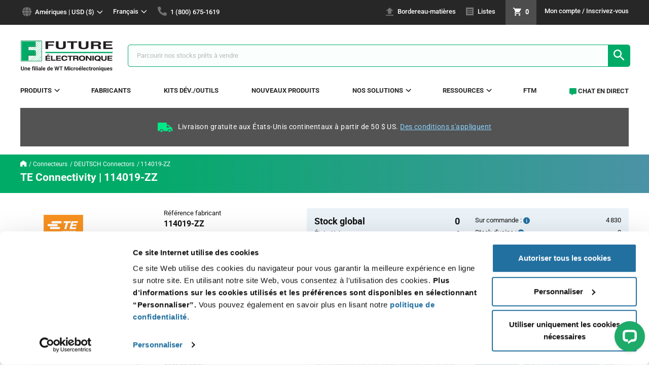

--- FILE ---
content_type: text/html;charset=UTF-8
request_url: https://www.futureelectronics.com/fr/p/interconnect--automotive-connectors/114019-zz-te-connectivity-1155785
body_size: 30961
content:
<!DOCTYPE html><!--[if lte IE 9]> <html lang="fr" class="ie ie9"><![endif]--><!--[if !IE]> --><html lang="fr"><!-- <![endif]--><head>	
<script>
// akam-sw.js install script version 1.3.6
"serviceWorker"in navigator&&"find"in[]&&function(){var e=new Promise(function(e){"complete"===document.readyState||!1?e():(window.addEventListener("load",function(){e()}),setTimeout(function(){"complete"!==document.readyState&&e()},1e4))}),n=window.akamServiceWorkerInvoked,r="1.3.6";if(n)aka3pmLog("akam-setup already invoked");else{window.akamServiceWorkerInvoked=!0,window.aka3pmLog=function(){window.akamServiceWorkerDebug&&console.log.apply(console,arguments)};function o(e){(window.BOOMR_mq=window.BOOMR_mq||[]).push(["addVar",{"sm.sw.s":e,"sm.sw.v":r}])}var i="/akam-sw.js",a=new Map;navigator.serviceWorker.addEventListener("message",function(e){var n,r,o=e.data;if(o.isAka3pm)if(o.command){var i=(n=o.command,(r=a.get(n))&&r.length>0?r.shift():null);i&&i(e.data.response)}else if(o.commandToClient)switch(o.commandToClient){case"enableDebug":window.akamServiceWorkerDebug||(window.akamServiceWorkerDebug=!0,aka3pmLog("Setup script debug enabled via service worker message"),v());break;case"boomerangMQ":o.payload&&(window.BOOMR_mq=window.BOOMR_mq||[]).push(o.payload)}aka3pmLog("akam-sw message: "+JSON.stringify(e.data))});var t=function(e){return new Promise(function(n){var r,o;r=e.command,o=n,a.has(r)||a.set(r,[]),a.get(r).push(o),navigator.serviceWorker.controller&&(e.isAka3pm=!0,navigator.serviceWorker.controller.postMessage(e))})},c=function(e){return t({command:"navTiming",navTiming:e})},s=null,m={},d=function(){var e=i;return s&&(e+="?othersw="+encodeURIComponent(s)),function(e,n){return new Promise(function(r,i){aka3pmLog("Registering service worker with URL: "+e),navigator.serviceWorker.register(e,n).then(function(e){aka3pmLog("ServiceWorker registration successful with scope: ",e.scope),r(e),o(1)}).catch(function(e){aka3pmLog("ServiceWorker registration failed: ",e),o(0),i(e)})})}(e,m)},g=navigator.serviceWorker.__proto__.register;if(navigator.serviceWorker.__proto__.register=function(n,r){return n.includes(i)?g.call(this,n,r):(aka3pmLog("Overriding registration of service worker for: "+n),s=new URL(n,window.location.href),m=r,navigator.serviceWorker.controller?new Promise(function(n,r){var o=navigator.serviceWorker.controller.scriptURL;if(o.includes(i)){var a=encodeURIComponent(s);o.includes(a)?(aka3pmLog("Cancelling registration as we already integrate other SW: "+s),navigator.serviceWorker.getRegistration().then(function(e){n(e)})):e.then(function(){aka3pmLog("Unregistering existing 3pm service worker"),navigator.serviceWorker.getRegistration().then(function(e){e.unregister().then(function(){return d()}).then(function(e){n(e)}).catch(function(e){r(e)})})})}else aka3pmLog("Cancelling registration as we already have akam-sw.js installed"),navigator.serviceWorker.getRegistration().then(function(e){n(e)})}):g.call(this,n,r))},navigator.serviceWorker.controller){var u=navigator.serviceWorker.controller.scriptURL;u.includes("/akam-sw.js")||u.includes("/akam-sw-preprod.js")||u.includes("/threepm-sw.js")||(aka3pmLog("Detected existing service worker. Removing and re-adding inside akam-sw.js"),s=new URL(u,window.location.href),e.then(function(){navigator.serviceWorker.getRegistration().then(function(e){m={scope:e.scope},e.unregister(),d()})}))}else e.then(function(){window.akamServiceWorkerPreprod&&(i="/akam-sw-preprod.js"),d()});if(window.performance){var w=window.performance.timing,l=w.responseEnd-w.responseStart;c(l)}e.then(function(){t({command:"pageLoad"})});var k=!1;function v(){window.akamServiceWorkerDebug&&!k&&(k=!0,aka3pmLog("Initializing debug functions at window scope"),window.aka3pmInjectSwPolicy=function(e){return t({command:"updatePolicy",policy:e})},window.aka3pmDisableInjectedPolicy=function(){return t({command:"disableInjectedPolicy"})},window.aka3pmDeleteInjectedPolicy=function(){return t({command:"deleteInjectedPolicy"})},window.aka3pmGetStateAsync=function(){return t({command:"getState"})},window.aka3pmDumpState=function(){aka3pmGetStateAsync().then(function(e){aka3pmLog(JSON.stringify(e,null,"\t"))})},window.aka3pmInjectTiming=function(e){return c(e)},window.aka3pmUpdatePolicyFromNetwork=function(){return t({command:"pullPolicyFromNetwork"})})}v()}}();</script>
<script data-cookieconsent="ignore">
    window.dataLayer = window.dataLayer || [];

    
        
        
        
            productDetailsPage();
        
        
        
        
        
    

    

    function getRegion() {
        
            
            
            
            
                return "americas"
            
        
    }

    function getSite() {
        
            
            
                return "global"
            
        
    }

    function getVisitorLoginState() {
        
            
                return "false"
            
            
        
    }

    function getUserType() {
        
            
            
                return "web"
            
        
    }

    
        function productDetailsPage() {
            dataLayer.push(
                {
                     

"event": "PV",
"page": {
     "language": "fr",
     "region": getRegion(),
     "currency": "USD",
     "site": getSite(),
     "pageType": getPageType(),
},
"user": {
    'visitorLoginState': getVisitorLoginState(),
    'userId': "",
    'iseID': "",
    'userType': getUserType()
},

                     "ecommerce": {
                        'detail': {
                            'actionField': { 'list': "other" },
                            "products": [{
                                'name': "114019-ZZ",
                                'id': "1155785",
                                
                                    
                                    
                                    
                                    
                                        'price': "0.855",
                                    
                                    
                                
                                'brand': "TYC",
                                'category': "interconnect/deutsch-connectors",
                                
                                    
                                    
                                        
        'variant': "box",
    
                                    
                                
                                "dimension6": "TE Connectivity",
                                
                                    
                                    
                                    
                                        "dimension7": "web",
                                    
                                
                                
                                    
                                    
                                        "dimension11": "out of stock",
                                    
                                
                                
                                    
                                        "dimension12": "inventory",
                                    
                                    
                                
                                "description": "DEUTSCH Automotive Connectors SEAL PLUG",
                                
                "imageUrl": "https://media.futureelectronics.com/INTERCONNECT/AUTOMOTIVE-CONNECTORS/114019-ZZ-TYC-FNT-MED.JPG?m=OUD8WA",
            
                            }]
                        }
                     }
                }
            );
        }
    

    

    function allPages() {
        dataLayer.push(
            {
                

"event": "PV",
"page": {
     "language": "fr",
     "region": getRegion(),
     "currency": "USD",
     "site": getSite(),
     "pageType": getPageType(),
},
"user": {
    'visitorLoginState': getVisitorLoginState(),
    'userId': "",
    'iseID': "",
    'userType': getUserType()
},

            }
        )
    }

    function getPageType() {
        
            
            
            
                return 'pdp';
            
            
            
            
            
            
            
            
            
            
            
            
            
            
            
            
        
    }

    

    

    function wishListForm(formName, addEntireList, isMobile, rowId) {
        var totalWishListItems = document.getElementById('wishlists').getElementsByTagName("li").length;
        var products = [];
        for(var i = 0; i < totalWishListItems; i++) {
            if(document.getElementById("chk"+i).checked || addEntireList || isMobile) {
                if(isMobile) {
                    i = rowId;
                }
                var currency = document.getElementById(formName+i).elements['currency'].value;
                var name = document.getElementById(formName+i).elements['name'].value;
                var id = document.getElementById(formName+i).elements['id'].value;
                var price = document.getElementById(formName+i).elements['price'].value;
                var quantity = document.getElementById(formName+i).elements['quantity'].value;
                var brand = document.getElementById(formName+i).elements['brand'].value;
                var category = document.getElementById(formName+i).elements['category'].value;
                var variant = document.getElementById(formName+i).elements['variant'].value;
                var dimension6 = document.getElementById(formName+i).elements['dimension6'].value;
                var dimension7 = document.getElementById(formName+i).elements['dimension7'].value;
                var dimension12 = document.getElementById(formName+i).elements['dimension12'].value;
                var description = document.getElementById(formName+i).elements['description'].value;
                var imageURL = document.getElementById(formName+i).elements['imageURL'].value;

                var product = {
                    "currency": currency,
                    "name": name,
                    "id": id,
                    "price": price,
                    "quantity": quantity,
                    "brand": brand,
                    "category": category,
                    "variant": getVariantType(variant),
                    "dimension6": dimension6,
                    "dimension7": dimension7,
                    "dimension12": dimension12,
                    "description": description,
                    "imageUrl": imageURL
                }
                products.push(product);
                if(isMobile) {
                    break;
                }
            }
        }

        dataLayer.push({
            "event": "addToCart",
                "ecommerce": {
                    "currencyCode": "USD",
                    "add": {
                        "products": products
                    }
                }
            }
        );
    }

    function productClickPLP(formName) {
        var currency = document.getElementById(formName).elements['currency'].value;
        var name = document.getElementById(formName).elements['name'].value;
        var id = document.getElementById(formName).elements['id'].value;
        var contractPrice = document.getElementById(formName).elements['contractPrice'];
        var price = document.getElementById(formName).elements['productPostSinglePrice'];
        if(contractPrice.value !== "") {
            price = contractPrice.value;
        } else {
            price = price.value;
        }
        var brand = document.getElementById(formName).elements['brand'].value;
        var category = document.getElementById(formName).elements['category'].value;
        var variant = document.getElementById(formName).elements['variant'].value;
        var position = document.getElementById(formName).elements['position'].value;
        var dimension6 = document.getElementById(formName).elements['dimension6'].value;
        var dimension7 = document.getElementById(formName).elements['dimension7'].value;
        var dimension11 = document.getElementById(formName).elements['dimension11'].value;
        var dimension12 = document.getElementById(formName).elements['dimension12'].value;

        dataLayer.push({
            "event": "productClick",
            "ecommerce": {
                    "click": {
                        "actionField": {
                            "list": getList(),
                        },
                        "products": [
                            {
                                "name": name,
                                "id": id,
                                "price": price,
                                "brand": brand,
                                "category": category,
                                "variant": variant,
                                "position": position,
                                "dimension6": dimension6,
                                "dimension7": dimension7,
                                "dimension11": dimension11,
                                "dimension12": dimension12,
                            }
                        ]
                    }
                }
        });
    }

    function productClick(formName, productCode) {
        var mpn = document.getElementById(formName).elements['productPostMpn'].value;
        var id = document.getElementById(formName).elements['productCodePost'].value;
        var quantity = document.getElementById(formName).elements['qty'].value;
        var quantityField = formName.replace('addToCartForm', 'quantity_');
        var quantity = $('#' + quantityField).val();
        var price;
        var contractPrice = document.getElementById(formName).elements['contractPrice'];
        if((contractPrice !== undefined) && (contractPrice)) {
            price = contractPrice.value;
        } else {
            price = getVolumePrice(formName, quantity);
        }
        var brand = document.getElementById(formName).elements['productPostBrand'].value;
        var category = document.getElementById(formName).elements['productPostCategory'].value;
        var variant = document.getElementById(formName).elements['productPostVariant'].value;

        
            
            
        

        var dimension6 = document.getElementById(formName).elements['productPostManufacturer'].value;
        var dimension7 = document.getElementById(formName).elements['productPostPriceType'].value;
        var dimension11 = document.getElementById(formName).elements['productPostStock'].value;
        var dimension12 = document.getElementById(formName).elements['dimension12'].value;

        dataLayer.push({
            "event": "productClick",
            "ecommerce": {
                    "click": {
                        "actionField": {
                            "list": getList(),
                        },
                        "products": [
                            {
                                "name": mpn,
                                "id": id,
                                "price": price,
                                "brand": brand,
                                "category": category,
                                "variant": variant,
                                "position": position,
                                "dimension6": dimension6,
                                "dimension7": dimension7,
                                "dimension11": dimension11,
                                "dimension12": dimension12,
                            }
                        ]
                    }
                }
        });
        addToCart(formName);
    }

    
        function addToCart(formName) {
            var mpn = document.getElementById(formName).elements['productPostMpn'].value;
            var id = document.getElementById(formName).elements['productCodePost'].value;
            var quantityField = formName.replace('addToCartForm', 'quantity_');
            var quantity = $('#' + quantityField).val();
            var price;
            var contractPrice = document.getElementById(formName).elements['contractPrice'];
            if((contractPrice !== undefined) && (contractPrice)) {
                price = contractPrice.value;
            } else {
                price = getVolumePrice(formName, quantity);
            }
            var brand = document.getElementById(formName).elements['productPostBrand'].value;
            var category = document.getElementById(formName).elements['productPostCategory'].value;
            var variant = document.getElementById(formName).elements['productPostVariant'].value;
            var dimension6 = document.getElementById(formName).elements['productPostManufacturer'].value;
            var dimension7 = document.getElementById(formName).elements['productPostPriceType'].value;
            var dimension12 = document.getElementById(formName).elements['dimension12'].value;
            var description = document.getElementById(formName).elements['description'].value;
            var imageURL = document.getElementById(formName).elements['imageURL'].value;

            dataLayer.push({
                "event": "addToCart",
                    "ecommerce": {
                        "currencyCode": "USD",
                        "add": {
                            "products": [
                                {
                                    "name": mpn,
                                    "id": id,
                                    "price": price,
                                    "quantity": quantity,
                                    "brand": brand,
                                    "category": category,
                                    "variant": variant,
                                    "dimension6": dimension6,
                                    "dimension7": dimension7,
                                    "dimension12": dimension12,
                                    "description": description,
                                    "imageUrl": imageURL
                                }
                            ]
                        }
                    }
                }
            );
        }
    

    function addSharedCartToCart(cartEntries) {
        var products = [];
        var numberOfEntries = cartEntries;

        for(var i = 0; i < numberOfEntries; i++) {
            var form = $('#sharedCartForm' + i);

            var name = form.find('input[name=mpn]').val();
            var id = form.find('input[name=id]').val();
            var price = form.find('input[name=price]').val();
            var quantity = form.find('input[name=quantity]').val();
            var brand = form.find('input[name=brand]').val();
            var category = form.find('input[name=category]').val();
            var variant = form.find('input[name=variant]').val();
            var dimension6 = form.find('input[name=dimension6]').val();
            var dimension7 = form.find('input[name=dimension7]').val();
            var dimension12 = form.find('input[name=dimension12]').val();

            var product = {
                "name": name,
                "id": id,
                "price": price,
                "quantity": quantity,
                "brand": brand,
                "category": category,
                "variant": getVariantType(variant),
                "dimension6": dimension6,
                "dimension7": dimension7,
                "dimension12": dimension12,
            }
            products.push(product);
        }

        dataLayer.push({
            "event": "addToCart",
                "ecommerce": {
                    "currencyCode": "USD",
                    "add": {
                        "products": products
                    }
                }
            }
        );
    }

    
        function addToCartPDP(formName) {
            var quantity = document.getElementById(formName).elements['qty'].value;
            dataLayer.push({
                "event": "addToCart",
                    "ecommerce": {
                        "currencyCode": "USD",
                        "add": {
                            "products": [
                                {
                                    'name': "114019-ZZ",
                                    'id': "1155785",
                                    
                                        
                                        
                                        
                                            'price': getVolumePrice(formName),
                                        
                                        
                                    
                                    
                                        
                                        
                                            "quantity": quantity,
                                        
                                    
                                    'brand': "TYC",
                                    'category': "interconnect/deutsch-connectors",
                                    
                                        
                                        
                                            
        'variant': "box",
    
                                        
                                    
                                    "dimension6": "TE Connectivity",
                                    "dimension7": "",
                                    
                                        
                                        
                                        
                                            "dimension7": "web",
                                        
                                    
                                    
                                        
                                            "dimension12": "inventory",
                                        
                                        
                                    
                                    "description": "DEUTSCH Automotive Connectors SEAL PLUG",
                                    
                "imageUrl": "https://media.futureelectronics.com/INTERCONNECT/AUTOMOTIVE-CONNECTORS/114019-ZZ-TYC-FNT-MED.JPG?m=OUD8WA",
            
                                }
                            ]
                        }
                    }
                }
            );
        }
    

    var deleteIndex;
    function beforeProductRemoveSingle(formIndex) {
        deleteIndex = formIndex;
    }

    function productRemoveSingle() {
        var form = $('#updateCartForm' + deleteIndex);

        var currency = form.find('input[name=currency]').val();
        var name = form.find('input[name=mpn]').val();
        var id = form.find('input[name=productCode]').val();
        var price = form.find('input[name=price]').val();
        var quantity = form.find('input[name=initialQuantity]').val();
        var brand = form.find('input[name=brand]').val();
        var category = form.find('input[name=category]').val();
        var variant = form.find('input[name=variant]').val();
        var dimension6 = form.find('input[name=dimension6]').val();
        var dimension7 = form.find('input[name=dimension7]').val();
        var dimension12 = form.find('input[name=dimension12]').val();

        dataLayer.push({
            "event": "productRemove",
                "ecommerce": {
                    "currencyCode": "USD",
                    "remove": {
                        "products": [
                            {
                                "name": name,
                                "id": id,
                                "price": price,
                                "quantity": quantity,
                                "brand": brand,
                                "category": category,
                                "variant": getVariantType(variant),
                                "dimension6": dimension6,
                                "dimension7": dimension7,
                                "dimension12": dimension12,
                            }
                        ]
                    }
                }
            }
        );
    }

    function productRemove() {
        var products = [];

        $("[name='selectCartItem']:checked").each(function(index) {
            var cartEntry = $(this).parent().parent().parent().attr('id');
            var formIndex = cartEntry.charAt(cartEntry.length-1)
            var form = $('#updateCartForm' + formIndex);

            var currency = form.find('input[name=currency]').val();
            var name = form.find('input[name=mpn]').val();
            var id = form.find('input[name=productCode]').val();
            var price = form.find('input[name=price]').val();
            var quantity = form.find('input[name=initialQuantity]').val();
            var brand = form.find('input[name=brand]').val();
            var category = form.find('input[name=category]').val();
            var gtmCategory = prepareGtmCategory(category);
            var variant = form.find('input[name=variant]').val().toLowerCase();
            var dimension6 = form.find('input[name=dimension6]').val();
            var dimension7 = form.find('input[name=dimension7]').val();
            var dimension12 = form.find('input[name=dimension12]').val();

            var product = {
                "name": name,
                "id": id,
                "price": price,
                "quantity": quantity,
                "brand": brand,
                "category": gtmCategory,
                "variant": variant,
                "dimension6": dimension6,
                "dimension7": dimension7,
                "dimension12": dimension12,
            }
            products.push(product);
        });

        dataLayer.push({
            "event": "productRemove",
                "ecommerce": {
                    "currencyCode": "USD",
                    "remove": {
                        "products": products
                    }
                }
            }
        );
    }

    function addToCartBOM(hasUnresolvedItems) {
        var products = [];

        if(($(".js-unresolved:checked").length == 0) || (hasUnresolvedItems)) {
            var formName = "#bomEntryForm";

            $(".js-mpn-line-item:checked:not('.js-unresolved')").each(function(index) {
                index = $(this).parent().parent().attr('id');
                var currency = $(formName+index).find('input[name=currency]').val()
                var name = $(formName+index).find('input[name=mpn]').val()
                var id = $(formName+index).find('input[name=id]').val()
                var price = $(formName+index).find('input[name=price]').val()
                var quantity = $(formName+index).find('input[name=quantity]').val()
                var brand = $(formName+index).find('input[name=brand]').val()
                var category = $(formName+index).find('input[name=category]').val()
                var variant = $(formName+index).find('input[name=variant]').val()
                var dimension6 = $(formName+index).find('input[name=dimension6]').val()
                var dimension7 = $(formName+index).find('input[name=dimension7]').val()
                var dimension12 = $(formName+index).find('input[name=dimension12]').val()
                var description = $(formName+index).find('input[name=description]').val()
                var imageURL = $(formName+index).find('input[name=imageURL]').val()

                var product = {
                    "name": name,
                    "id": id,
                    "price": price,
                    "quantity": quantity,
                    "brand": brand,
                    "category": category,
                    "variant": getVariantType(variant),
                    "dimension6": dimension6,
                    "dimension7": dimension7,
                    "dimension12": dimension12,
                    "description": description,
                    "imageUrl": imageURL
                }
                products.push(product);
            });
            dataLayer.push({
                "event": "addToCart",
                    "ecommerce": {
                        "currencyCode": "USD",
                        "add": {
                            "products": products
                        }
                    }
                }
            );
        }
    }

    function prepareGtmCategory(category) {
        if(category.length != 0) {
            if(category.indexOf("/p/") == 0) {
                category = category.replace("/p/", "");
            }
            if(category.indexOf("/") > -1) {
                category = category.substring(0, category.lastIndexOf("/"))
            }
            if(category.indexOf("--") > -1) {
                category = category.replace(/--/g, "/");
            }
        }
        return category;
    }

    function getVolumePrice(formName, selectedQty) {
        var quantity;
        if(selectedQty !== undefined) {
            quantity = Number(selectedQty);
        } else {
            quantity = Number(document.getElementById(formName).elements['qty'].value);
        }
        var numberOfPrices = document.getElementById(formName).elements['numberOfPrices'].value;
        for(var i = numberOfPrices - 1; i >= 0; i--) {
            var minQuantity = Number(document.getElementById(formName).elements['volumePriceMinQty' + i].value);
            if(quantity >= minQuantity) {
                var volumePrice = document.getElementById(formName).elements['volumePrice' + i].value;
                if(selectedQty === undefined) {
                    return priceFormatter(volumePrice)
                }
                return volumePrice;
            }
        }
        if(volumePrice === undefined) {
            volumePrice = document.getElementById(formName).elements['volumePrice0'].value;
            if(selectedQty === undefined) {
                return priceFormatter(volumePrice)
            }
            return volumePrice;
        }
    }

    function priceFormatter(volumePrice) {
        if((volumePrice.indexOf(".0") == volumePrice.length-2) || (volumePrice.indexOf(",0") == volumePrice.length-2)) {
            volumePrice = volumePrice + "0";
        }
        return volumePrice;
    }

    function getList() {
        
            
            
            
                return "category"
            
        
    }

    function getVariantType(variant) {
        switch (variant) {
            case "MINI_REEL":
                return "mini reel";
            case "AMMO":
                return "ammo pack";
            case "BULK":
                return "bulk";
            case "DIE":
                return "die";
            case "KIT":
                return "kit";
            case "ROLL":
                return "roll";
            case "STRP":
                return "strip";
            case "TRAY":
                return "tray";
            case "TUBE":
                return "tube";
            case "REEL":
                return "reel";
            case "CUTT":
                return "cut tape";
            case "BOX":
                return "box";
            case "BAG":
                return "bag";
            case "SAMPLES":
                return "samples";
            case "STDMFR":
                return "std. mfr. pkg";
            case "BSTR":
                return "blister pack";
        }
    }

</script><!-- Google Tag Manager -->
<script data-cookieconsent="ignore">
  (function(w,d,s,l,i) {
    w[l]=w[l]||[];w[l].push({
        'gtm.start': new Date().getTime(),event:'gtm.js'
      });
    var f=d.getElementsByTagName(s)[0], j=d.createElement(s),dl=l!='dataLayer'?'&l='+l:'';
    j.async=true;
    j.src= 'https://www.googletagmanager.com/gtm.js?id='+i+dl;
    f.parentNode.insertBefore(j,f);
  })
  (window,document,'script','dataLayer',"GTM-WJCPQKJ");
</script><!-- End Google Tag Manager --> <!-- Add ad manager pdp page header--> 
<script async src="https://securepubads.g.doubleclick.net/tag/js/gpt.js"></script>
<script>
        window.googletag = window.googletag || {cmd: []};
        googletag.cmd.push(function() {
            googletag.defineSlot('/22557339657/PDP-AF', [635, 200], 'div-gpt-ad-1630614356076-0').setTargeting('position', ['sidebar']).addService(googletag.pubads());
            googletag.pubads().enableSingleRequest();
            googletag.pubads().collapseEmptyDivs();
            googletag.pubads().setTargeting('pageType', ['pdp']).setTargeting('loginState',
                    getVisitorLoginState()).setTargeting('mfr', dataLayer[0].ecommerce.detail.products[0].dimension6).setTargeting('language',
                    dataLayer[0].page.language).setTargeting('mpn', dataLayer[0].ecommerce.detail.products[0].name).setTargeting('userType',
                    getUserType()).setTargeting('region', getRegion()).setTargeting('category', dataLayer[0].ecommerce.detail.products[0].category);
            googletag.enableServices();
        });
    </script>
<script type="text/javascript">
  var _elqQ = _elqQ || [];
  _elqQ.push(['elqSetSiteId', '736472']);
  _elqQ.push(['elqUseFirstPartyCookie', 'trk.futureelectronics.com']);
  _elqQ.push(['elqTrackPageView']);

  (function() {
    function async_load() {
      var s = document.createElement('script'); s.type = 'text/javascript';
      s.async = true;
      s.src = '//img.en25.com/i/elqCfg.min.js';
      var x = document.getElementsByTagName('script')[0];
      x.parentNode.insertBefore(s, x);
    }
    if(window.addEventListener) window.addEventListener('DOMContentLoaded', async_load, false);
    else if (window.attachEvent) window.attachEvent('onload', async_load);
  })();
</script>
<script>
  function elqGetGuidCookieValue() {
    var name, value, index, cookies=document.cookie.split(';');
    for (var i = 0; i < cookies.length; i++) {
      index = cookies[i].indexOf('=');
      if (index > 0 && cookies[i].length > index + 1) {
        name = cookies[i].substr(0, index).trim();
        if (name == 'ELOQUA') {
          value = cookies[i].substr(index + 1);
          var subCookies = value.split("&");
          for (var l = 0; 1 < subCookies.length; l++) {
            var subCookie = subCookies[l].split("=");
            if (subCookie.length == 2 && subCookie[0] == 'GUID') {
              return subCookie[1];
            }
          }
        }
      }
    }
    return '';
  }
</script>
<script type="text/javascript" src="/_ui/shared/js/analyticsmediator.js" async></script>
<script src="/_ui/addons/smarteditaddon/shared/common/js/webApplicationInjector.js"></script>
<script src="/_ui/addons/smarteditaddon/shared/common/js/reprocessPage.js"></script>
<script src="/_ui/addons/smarteditaddon/shared/common/js/adjustComponentRenderingToSE.js"></script>
<script src="https://cdn.optimizely.com/js/18570490217.js"></script>
<script data-ad-client="ca-pub-3000425861010028" async src="https://pagead2.googlesyndication.com/pagead/js/adsbygoogle.js"></script><title>114019-ZZ in Box by TE Connectivity | DEUTSCH Connectors | Future Electronics</title><meta name="google-site-verification" content="T3pa0c-rtKA8LNDH7x3QCaPtq7SPl6vPrAyY6tdtfT4" /><meta name="facebook-domain-verification" content="uzxjfl1ovizq3pwi9kh4dpopnj7ngt" />
<script type="application/ld+json">
		{"@context":"https://schema.org/","@graph":[{"@type":"BreadcrumbList","itemListElement":[{"@type":"ListItem","position":"0","name":"Home","item":"https://www.futureelectronics.com"},{"@type":"ListItem","position":"1","name":"Connecteurs","item":"https://www.futureelectronics.com/c/interconnect"},{"@type":"ListItem","position":"2","name":"DEUTSCH Connectors","item":"https://www.futureelectronics.com/c/interconnect/deutsch-connectors/products"},{"@type":"ListItem","position":"3","name":"114019-ZZ","item":"https://www.futureelectronics.com/p/interconnect--deutsch-connectors/114019-zz-te-connectivity-TYC-114019-ZZ"}]},{"@type":"Product","name":"TE Connectivity 114019-ZZ","sku":"1155785","image":"https://media.futureelectronics.com/INTERCONNECT/AUTOMOTIVE-CONNECTORS/114019-ZZ-TYC-FNT-MED.JPG?m\u003dOUD8WA","description":"DEUTSCH Automotive Connectors SEAL PLUG","mpn":"114019-ZZ","brand":{"@type":"Brand","name":"TE Connectivity"},"manufacturer":"TE Connectivity","offers":{"@type":"Offer","url":"https://www.futureelectronics.com/p/interconnect--deutsch-connectors/114019-zz-te-connectivity-1155785","priceCurrency":"USD","price":"0.955","availability":"http://schema.org/InStock","inventoryLevel":"0","seller":{"@type":"Organization","name":"Future Electronics"}}}]}</script>
<script type="application/ld+json">
        {"@context":"https://schema.org/","@graph":[{"@type":"Organization","name":"Future Electronics","legalName":"Future Electronics, Inc.","url":"https://www.futureelectronics.com","logo":"https://www.futureelectronics.com/medias/sys_master/images/images/9473568800798/logo-dp.png","contactPoint":{"@type":"ContactPoint","contactType":"Customer Service"},"sameAs":["https://www.facebook.com/FutureElectronics/","https://www.youtube.com/channel/UCqzyHMbket3E1gS2mAPJ9UA","https://ca.linkedin.com/company/future-electronics","https://en.wikipedia.org/wiki/Future_Electronics","https://twitter.com/FutureElec"]}]}</script><meta http-equiv="Content-Type" content="text/html; charset=utf-8" /><meta http-equiv="X-UA-Compatible" content="IE=edge"><meta name="viewport" content="width=device-width, initial-scale=1, maximum-scale=1, user-scalable=0"><meta itemprop="name"	content="114019-ZZ in Box by TE Connectivity | DEUTSCH Connectors | Future Electronics"><meta property="og:type" content="Futureelectronics NorthAmerica Site" /><meta property="og:url" content="/p/interconnect--automotive-connectors/114019-zz-te-connectivity-1155785" /><meta property="og:title" content="114019-ZZ in Box by TE Connectivity | DEUTSCH Connectors | Future Electronics" /><meta property="og:description" content="DEUTSCH Automotive Connectors SEAL PLUG" />	<meta property="og:image" content="https://media.futureelectronics.com/INTERCONNECT/AUTOMOTIVE-CONNECTORS/114019-ZZ-TYC-FNT-MED.JPG?m=OUD8WA" />	<meta name="twitter:card" content="summary" /><meta name="twitter:site" content="@FutureElec" /><meta name="twitter:title" content="114019-ZZ in Box by TE Connectivity | DEUTSCH Connectors | Future Electronics"><meta name="twitter:description" content="DEUTSCH Automotive Connectors SEAL PLUG">	<meta itemprop="description" content="DEUTSCH Automotive Connectors SEAL PLUG">	<meta name="twitter:image" content="https://media.futureelectronics.com/INTERCONNECT/AUTOMOTIVE-CONNECTORS/114019-ZZ-TYC-FNT-MED.JPG?m=OUD8WA">	<meta itemprop="image" content="https://media.futureelectronics.com/INTERCONNECT/AUTOMOTIVE-CONNECTORS/114019-ZZ-TYC-FNT-MED.JPG?m=OUD8WA">	<meta name="keywords" content="TE Connectivity,Connecteurs,DEUTSCH Connectors,114019-ZZ,Box"><meta name="description" content="Buy TE Connectivity 114019-ZZ in Box. DEUTSCH Automotive Connectors SEAL PLUG from Future Electronics"><link rel="shortcut icon" type="image/x-icon" media="all" href="/_ui/addons/febrowseaddon/responsive/theme-green/images/favicon.ico" /><link rel="stylesheet" type="text/css" media="all" href="/_ui/addons/febrowseaddon/responsive/theme-green/css/style.min.css?v=1.1" />	<link rel="stylesheet" type="text/css" media="all"	href="/_ui/addons/assistedservicestorefront/responsive/common/css/storeFinder.css?v=1.1" />	<link rel="stylesheet" type="text/css" media="all"	href="/_ui/addons/assistedservicestorefront/responsive/common/css/customer360.css?v=1.1" />	<link rel="stylesheet" type="text/css" media="all"	href="/_ui/addons/febrowseaddon/responsive/theme-green/css/febrowseaddon.min.css?v=1.1" />	<link rel="stylesheet" type="text/css" media="all"	href="/_ui/addons/smarteditaddon/responsive/common/css/smarteditaddon.css?v=1.1" />	<link rel="stylesheet" type="text/css" media="all" href="/_ui/addons/febrowseaddon/responsive/theme-green/css/productDetails.min.css?v=1.1" />	<!--[if lte IE 9]> 
<script src="/_ui/addons/febrowseaddon/responsive/theme-green/js/matchMedia.js"></script>
<script src="/_ui/addons/febrowseaddon/responsive/theme-green/js/matchMedia.addListener.js"></script><![endif]--><link rel="canonical" href="https://www.futureelectronics.com/p/interconnect--deutsch-connectors/114019-zz-te-connectivity-1155785" />	<link rel="x-default" href="https://www.futureelectronics.com/p/interconnect--deutsch-connectors/114019-zz-te-connectivity-1155785" hreflang="en"/><link rel="alternate" href="https://www.futureelectronics.com/fr/p/interconnect--deutsch-connectors/114019-zz-te-connectivity-1155785" hreflang="fr"/><link rel="alternate" href="https://www.futureelectronics.com/it/p/interconnect--deutsch-connectors/114019-zz-te-connectivity-1155785" hreflang="it"/><link rel="alternate" href="https://www.futureelectronics.com/es/p/interconnect--deutsch-connectors/114019-zz-te-connectivity-1155785" hreflang="es"/><link rel="alternate" href="https://www.futureelectronics.com/de/p/interconnect--deutsch-connectors/114019-zz-te-connectivity-1155785" hreflang="de"/>
<script charset='UTF-8'>
window['adrum-start-time'] = new Date().getTime();
(function(config){
    config.appKey = 'AD-AAB-AAM-SUH';
    config.adrumExtUrlHttp = '/_ui/addons/febrowseaddon/responsive/theme-green/js';
    config.adrumExtUrlHttps = '/_ui/addons/febrowseaddon/responsive/theme-green/js';
    config.beaconUrlHttp = 'http://col.eum-appdynamics.com';
    config.beaconUrlHttps = 'https://col.eum-appdynamics.com';
    config.xd = {enable : false};
})(window['adrum-config'] || (window['adrum-config'] = {}));
</script>
<script src='/_ui/addons/febrowseaddon/responsive/theme-green/js/adrum.js'></script>
<script src='https://future.componentsearchengine.com/common/plugin.js'></script>
<script>(window.BOOMR_mq=window.BOOMR_mq||[]).push(["addVar",{"rua.upush":"false","rua.cpush":"true","rua.upre":"false","rua.cpre":"true","rua.uprl":"false","rua.cprl":"false","rua.cprf":"false","rua.trans":"SJ-d6daf445-3f53-46de-8e2f-6afcf6aba0eb","rua.cook":"false","rua.ims":"false","rua.ufprl":"false","rua.cfprl":"true","rua.isuxp":"false","rua.texp":"norulematch","rua.ceh":"false","rua.ueh":"false","rua.ieh.st":"0"}]);</script>
                              <script>!function(a){var e="https://s.go-mpulse.net/boomerang/",t="addEventListener";if("False"=="True")a.BOOMR_config=a.BOOMR_config||{},a.BOOMR_config.PageParams=a.BOOMR_config.PageParams||{},a.BOOMR_config.PageParams.pci=!0,e="https://s2.go-mpulse.net/boomerang/";if(window.BOOMR_API_key="FZY6X-JY8DG-6YSL9-Q63AM-F37NR",function(){function n(e){a.BOOMR_onload=e&&e.timeStamp||(new Date).getTime()}if(!a.BOOMR||!a.BOOMR.version&&!a.BOOMR.snippetExecuted){a.BOOMR=a.BOOMR||{},a.BOOMR.snippetExecuted=!0;var i,_,o,r=document.createElement("iframe");if(a[t])a[t]("load",n,!1);else if(a.attachEvent)a.attachEvent("onload",n);r.src="javascript:void(0)",r.title="",r.role="presentation",(r.frameElement||r).style.cssText="width:0;height:0;border:0;display:none;",o=document.getElementsByTagName("script")[0],o.parentNode.insertBefore(r,o);try{_=r.contentWindow.document}catch(O){i=document.domain,r.src="javascript:var d=document.open();d.domain='"+i+"';void(0);",_=r.contentWindow.document}_.open()._l=function(){var a=this.createElement("script");if(i)this.domain=i;a.id="boomr-if-as",a.src=e+"FZY6X-JY8DG-6YSL9-Q63AM-F37NR",BOOMR_lstart=(new Date).getTime(),this.body.appendChild(a)},_.write("<bo"+'dy onload="document._l();">'),_.close()}}(),"".length>0)if(a&&"performance"in a&&a.performance&&"function"==typeof a.performance.setResourceTimingBufferSize)a.performance.setResourceTimingBufferSize();!function(){if(BOOMR=a.BOOMR||{},BOOMR.plugins=BOOMR.plugins||{},!BOOMR.plugins.AK){var e="true"=="true"?1:0,t="",n="clmm4gqxhze522lxcu3a-f-750db4ed0-clientnsv4-s.akamaihd.net",i="false"=="true"?2:1,_={"ak.v":"39","ak.cp":"1737116","ak.ai":parseInt("1061723",10),"ak.ol":"0","ak.cr":9,"ak.ipv":4,"ak.proto":"h2","ak.rid":"cf4d160","ak.r":47358,"ak.a2":e,"ak.m":"dsca","ak.n":"essl","ak.bpcip":"18.216.206.0","ak.cport":50636,"ak.gh":"23.208.24.232","ak.quicv":"","ak.tlsv":"tls1.2","ak.0rtt":"","ak.0rtt.ed":"","ak.csrc":"-","ak.acc":"","ak.t":"1769411894","ak.ak":"hOBiQwZUYzCg5VSAfCLimQ==OlvYcQgSiSkYNEezUo81Jn5NFTEs6K5APk3+RobCwkrVkHmtkP7ZHODHzp7YAEa1icwUWw1rJzx+JrpnanCD8PgH0KxB26m/kh0zsorQyU8XUjLf/[base64]/NZyhHmPog0Lwsvj0d2KzdI/3lqL6KIF6j5gwSeNzXqjiER7/EePAy32GVXNXe1Hc=","ak.pv":"52","ak.dpoabenc":"","ak.tf":i};if(""!==t)_["ak.ruds"]=t;var o={i:!1,av:function(e){var t="http.initiator";if(e&&(!e[t]||"spa_hard"===e[t]))_["ak.feo"]=void 0!==a.aFeoApplied?1:0,BOOMR.addVar(_)},rv:function(){var a=["ak.bpcip","ak.cport","ak.cr","ak.csrc","ak.gh","ak.ipv","ak.m","ak.n","ak.ol","ak.proto","ak.quicv","ak.tlsv","ak.0rtt","ak.0rtt.ed","ak.r","ak.acc","ak.t","ak.tf"];BOOMR.removeVar(a)}};BOOMR.plugins.AK={akVars:_,akDNSPreFetchDomain:n,init:function(){if(!o.i){var a=BOOMR.subscribe;a("before_beacon",o.av,null,null),a("onbeacon",o.rv,null,null),o.i=!0}return this},is_complete:function(){return!0}}}}()}(window);</script></head><body	class="global-body page-productDetails pageType-ProductPage template-pages-addon--febrowseaddon-pages-product-productLayout2Page smartedit-page-uid-productDetails smartedit-page-uuid-eyJpdGVtSWQiOiJwcm9kdWN0RGV0YWlscyIsImNhdGFsb2dJZCI6ImZlTkFDb250ZW50Q2F0YWxvZyIsImNhdGFsb2dWZXJzaW9uIjoiT25saW5lIn0= smartedit-catalog-version-uuid-feNAContentCatalog/Online language-fr ">	<!-- Google Tag Manager (noscript) --> <noscript><iframe src="https://www.googletagmanager.com/ns.html?id=GTM-WJCPQKJ" height="0" width="0" style="display:none;visibility:hidden"></iframe></noscript> <!-- End Google Tag Manager (noscript) -->	<input type="hidden" id="isAddToList" value="" />	<input type="hidden" id="isNoList" value="" />	<input type="hidden" id="billtoattribute"	data-auth-success=""	data-redirect-url="/fr/"	data-lastattribute="" data-title="Sélectionnez votre compte de facturation" />	<input type="hidden" id="checkoutloggedInUser" value="" />	<input type="hidden" id="billTo" value="" />	<input type="hidden" id="languagePatternUrl" value="" />	<input type="hidden" id="customerType" value="" />	<input type="hidden" id="productListSession"	value='' />	<input type="hidden" id="pageTypeSession"	value='' />	<input type="hidden" id="sharedCartCode"	value='' />	<input id="uiBlockMsg" type="hidden" value="Please Wait" />	<input type="hidden" id="isAnonymous" value="true" />	<div class="branding-mobile hidden-md hidden-lg hidden-sm">	<div class="js-mobile-logo">	</div>	</div>	<main data-currency-iso-code="USD">	<a href="#skip-to-content" class="skiptocontent" data-role="none">text.skipToContent</a>	<a href="#skiptonavigation" class="skiptonavigation" data-role="none">text.skipToNavigation</a>	<img class="hidden" src="/_ui/responsive/common/images/spinner.gif" /><link rel="dns-prefetch preconnect" href="//futureelectronics.sc.omtrdc.net"><link rel="dns-prefetch preconnect" href="//media.futureelectronics.com"> <header class="js-mainHeader js-rotw-mainHeader ">	<nav class="navigation navigation--top hidden-xs header-div-nav fe-todate fe-pt-0 ">	<div class="container" id="productDetails"> <ul class="nav__links--primary pull-left left-sec-site"> <li class="select-list" data-automation-ref="GL_Geo">	<div class="dropdown fe-theme country-select top-fixed-select"> <button class="select-label dropdown-toggle" type="button" data-toggle="dropdown"> <svg xmlns="http://www.w3.org/2000/svg" id="Layer_1" data-name="Layer 1" viewBox="0 0 17 17" class="globe-svg svg d-none replaced-svg"><defs><style>.cls-1{fill:#737373;}</style></defs><path id="solid_globe" data-name="solid globe" class="cls-1" d="M11.54,5.21C11,2.15,9.87,0,8.5,0S6,2.15,5.47,5.21ZM5.21,8.5c0,.73,0,1.47.11,2.2h6.36c.07-.73.11-1.46.11-2.19s0-1.47-.11-2.2H5.32C5.25,7,5.21,7.77,5.21,8.5ZM16.34,5.21A8.52,8.52,0,0,0,10.93.35a11.7,11.7,0,0,1,1.71,4.86ZM6.07.36A8.53,8.53,0,0,0,.66,5.21h3.7A11.66,11.66,0,0,1,6.07.36ZM16.71,6.31H12.78c.07.72.11,1.46.11,2.19s0,1.48-.11,2.2h3.93A8.63,8.63,0,0,0,17,8.5a8.5,8.5,0,0,0-.29-2.19ZM4.11,8.5a19.82,19.82,0,0,1,.12-2.19H.29a8.34,8.34,0,0,0,0,4.38H4.22C4.15,10,4.11,9.24,4.11,8.5Zm1.36,3.29C6,14.85,7.14,17,8.5,17s2.54-2.15,3-5.21Zm5.46,4.86a8.52,8.52,0,0,0,5.41-4.86h-3.7a11.56,11.56,0,0,1-1.71,4.86ZM.66,11.79a8.53,8.53,0,0,0,5.42,4.86,11.58,11.58,0,0,1-1.72-4.86Z"></path><path id="solid_globe-2" data-name="solid globe" d="M11.54,5.21C11,2.15,9.87,0,8.5,0S6,2.15,5.47,5.21ZM5.21,8.5c0,.73,0,1.47.11,2.2h6.36c.07-.73.11-1.46.11-2.19s0-1.47-.11-2.2H5.32C5.25,7,5.21,7.77,5.21,8.5ZM16.34,5.21A8.52,8.52,0,0,0,10.93.35a11.7,11.7,0,0,1,1.71,4.86ZM6.07.36A8.53,8.53,0,0,0,.66,5.21h3.7A11.66,11.66,0,0,1,6.07.36ZM16.71,6.31H12.78c.07.72.11,1.46.11,2.19s0,1.48-.11,2.2h3.93A8.63,8.63,0,0,0,17,8.5a8.5,8.5,0,0,0-.29-2.19ZM4.11,8.5a19.82,19.82,0,0,1,.12-2.19H.29a8.34,8.34,0,0,0,0,4.38H4.22C4.15,10,4.11,9.24,4.11,8.5Zm1.36,3.29C6,14.85,7.14,17,8.5,17s2.54-2.15,3-5.21Zm5.46,4.86a8.52,8.52,0,0,0,5.41-4.86h-3.7a11.56,11.56,0,0,1-1.71,4.86ZM.66,11.79a8.53,8.53,0,0,0,5.42,4.86,11.58,11.58,0,0,1-1.72-4.86Z"></path></svg>	Amériques | USD ($)	<span class="caret"></span>	</button> <ul class="dropdown-menu dropdown-list"> <li class="default"><a href="javascript:void(0);">Région et monnaie</a></li>	<li class="region"> <a href="javascript:void(0);" class="selected-curr"> Amériques<span class="icon icon-FutureElectronics-Plus_V2 pull-right plux"></span> <span class="icon icon-FutureElectronics-Minus_V2 pull-right minus"></span> </a> <ul class="country-list"> <li class="other-currencies-nav">Autres devises</li> <li> <a class="currency-select" href="javascript:void(0);" data-anonym-selectedSite="futureelectronics_northamerica" data-anonym-selectedIsoCode="CAD" data-anonym-selectedCountry=""> <span>CAD&nbsp;($)</span> </a> </li> <li class="selected active"> <a href="javascript:void(0);" data-anonym-selectedSite="futureelectronics_northamerica" data-anonym-selectedIsoCode="USD" data-anonym-selectedCountry=""> <span>USD&nbsp;($)</span> </a> </li> </ul> </li> <li class="region"> <a href="javascript:void(0);" class="selected-curr"> Asie-Pacifique<span class="icon icon-FutureElectronics-Plus_V2 pull-right plux"></span> <span class="icon icon-FutureElectronics-Minus_V2 pull-right minus"></span> </a> <ul class="country-list"> <li class="other-currencies-nav">Autres devises</li> <li> <a class="currency-select" href="javascript:void(0);" data-anonym-selectedSite="futureelectronics_apac" data-anonym-selectedIsoCode="AUD" data-anonym-selectedCountry=""> <span>AUD&nbsp;($)</span> </a> </li> <li> <a class="currency-select" href="javascript:void(0);" data-anonym-selectedSite="futureelectronics_apac" data-anonym-selectedIsoCode="JPY" data-anonym-selectedCountry=""> <span>JPY&nbsp;(¥)</span> </a> </li> <li> <a class="currency-select" href="javascript:void(0);" data-anonym-selectedSite="futureelectronics_apac" data-anonym-selectedIsoCode="KRW" data-anonym-selectedCountry=""> <span>KRW&nbsp;(₩)</span> </a> </li> </ul> <ul class="country-list"> <li> <a class="currency-select" href="javascript:void(0);" data-anonym-selectedSite="futureelectronics_apac" data-anonym-selectedIsoCode="MYR" data-anonym-selectedCountry=""> <span>MYR&nbsp;(RM)</span> </a> </li> <li> <a class="currency-select" href="javascript:void(0);" data-anonym-selectedSite="futureelectronics_apac" data-anonym-selectedIsoCode="NZD" data-anonym-selectedCountry=""> <span>NZD&nbsp;($)</span> </a> </li> <li> <a class="currency-select" href="javascript:void(0);" data-anonym-selectedSite="futureelectronics_apac" data-anonym-selectedIsoCode="SGD" data-anonym-selectedCountry=""> <span>SGD&nbsp;($)</span> </a> </li> </ul> <ul class="country-list"> <li> <a class="currency-select" href="javascript:void(0);" data-anonym-selectedSite="futureelectronics_apac" data-anonym-selectedIsoCode="USD" data-anonym-selectedCountry=""> <span>USD&nbsp;($)</span> </a> </li> </ul> </li> <li class="region"> <a href="javascript:void(0);" class="selected-curr"> Europe, Moyen-Orient, Afrique<span class="icon icon-FutureElectronics-Plus_V2 pull-right plux"></span> <span class="icon icon-FutureElectronics-Minus_V2 pull-right minus"></span> </a> <ul class="country-list"> <li class="other-currencies-nav">Autres devises</li> <li> <a class="currency-select" href="javascript:void(0);" data-anonym-selectedSite="futureelectronics_emea" data-anonym-selectedIsoCode="CHF" data-anonym-selectedCountry=""> <span>CHF&nbsp;(CHF)</span> </a> </li> <li> <a class="currency-select" href="javascript:void(0);" data-anonym-selectedSite="futureelectronics_emea" data-anonym-selectedIsoCode="CZK" data-anonym-selectedCountry=""> <span>CZK&nbsp;(Kč)</span> </a> </li> <li> <a class="currency-select" href="javascript:void(0);" data-anonym-selectedSite="futureelectronics_emea" data-anonym-selectedIsoCode="DKK" data-anonym-selectedCountry=""> <span>DKK&nbsp;(kr)</span> </a> </li> </ul> <ul class="country-list"> <li> <a class="currency-select" href="javascript:void(0);" data-anonym-selectedSite="futureelectronics_emea" data-anonym-selectedIsoCode="EUR" data-anonym-selectedCountry=""> <span>EUR&nbsp;(€)</span> </a> </li> <li> <a class="currency-select" href="javascript:void(0);" data-anonym-selectedSite="futureelectronics_emea" data-anonym-selectedIsoCode="GBP" data-anonym-selectedCountry=""> <span>GBP&nbsp;(£)</span> </a> </li> <li> <a class="currency-select" href="javascript:void(0);" data-anonym-selectedSite="futureelectronics_emea" data-anonym-selectedIsoCode="HUF" data-anonym-selectedCountry=""> <span>HUF&nbsp;(Ft)</span> </a> </li> </ul> <ul class="country-list"> <li> <a class="currency-select" href="javascript:void(0);" data-anonym-selectedSite="futureelectronics_emea" data-anonym-selectedIsoCode="NOK" data-anonym-selectedCountry=""> <span>NOK&nbsp;(kr)</span> </a> </li> <li> <a class="currency-select" href="javascript:void(0);" data-anonym-selectedSite="futureelectronics_emea" data-anonym-selectedIsoCode="PLN" data-anonym-selectedCountry=""> <span>PLN&nbsp;(zl)</span> </a> </li> <li> <a class="currency-select" href="javascript:void(0);" data-anonym-selectedSite="futureelectronics_emea" data-anonym-selectedIsoCode="SEK" data-anonym-selectedCountry=""> <span>SEK&nbsp;(kr)</span> </a> </li> </ul> <ul class="country-list"> <li> <a class="currency-select" href="javascript:void(0);" data-anonym-selectedSite="futureelectronics_emea" data-anonym-selectedIsoCode="USD" data-anonym-selectedCountry=""> <span>USD&nbsp;($)</span> </a> </li> </ul> </li> </ul> </div> <form class="anonym-currency-form" action="/fr/regionSwitch" method="post"><input type ="hidden" name="site" class="anonym-selectedSite" value=""/> <input type ="hidden" name="currentRegion" class="anonym-currentRegion" value="futureelectronics_northamerica"/> <input type="hidden" name="isocode" class="anonym-selectedIsoCode" value="USD"/> <input type="hidden" name="country" class="anonym-selectedCountry" value=""/> <input type="hidden" name="productCode" value=""/>	<div><input type="hidden" name="CSRFToken" value="c2c3224a-a861-42b4-b428-9f6839d34978" /></div></form><input type="hidden" class="currency_popup_title" value='Changer la région' /><div class="anonym-currency-switch hidden"> <div class="currency-swich-info"> Vous êtes en train de modifier la région dans laquelle vous effectuez vos achats. Ceci peut affecter les prix, les options et la disponibilité des produits. Les articles de votre panier actuel ne seront pas transférés.</div> <button class="btn btn-submit pull-left currency-cancel mt20"> Annuler</button> <button class="btn btn-submit pull-right currency-process mt20"> Confirmez</button></div><input type="hidden" name="apac_currency_popup_title" value='Changer la devise'/><div class="anonym-currency-switch-apac hidden"> <div class="currency-swich-info"> You are changing currency. This may affect price, shipping options and product availability. Items in your current Cart will not be transferred.</div> <button class="btn btn-submit pull-left currency-cancel mt20"> Annuler</button> <button class="btn btn-submit pull-right currency-process mt20"> Confirmez</button></div></li><li class="select-list lang-select-div" data-automation-ref="GL_Language">	<div class='dropdown fe-theme lang-select top-fixed-select'> <button class="select-label dropdown-toggle" type="button" data-toggle="dropdown"> <svg xmlns="http://www.w3.org/2000/svg" id="Layer_1" data-name="Layer 1" viewBox="0 0 17 17" class="globe-svg svg d-none replaced-svg"><defs><style>.cls-1{fill:#737373;}</style></defs><path id="solid_globe" data-name="solid globe" class="cls-1" d="M11.54,5.21C11,2.15,9.87,0,8.5,0S6,2.15,5.47,5.21ZM5.21,8.5c0,.73,0,1.47.11,2.2h6.36c.07-.73.11-1.46.11-2.19s0-1.47-.11-2.2H5.32C5.25,7,5.21,7.77,5.21,8.5ZM16.34,5.21A8.52,8.52,0,0,0,10.93.35a11.7,11.7,0,0,1,1.71,4.86ZM6.07.36A8.53,8.53,0,0,0,.66,5.21h3.7A11.66,11.66,0,0,1,6.07.36ZM16.71,6.31H12.78c.07.72.11,1.46.11,2.19s0,1.48-.11,2.2h3.93A8.63,8.63,0,0,0,17,8.5a8.5,8.5,0,0,0-.29-2.19ZM4.11,8.5a19.82,19.82,0,0,1,.12-2.19H.29a8.34,8.34,0,0,0,0,4.38H4.22C4.15,10,4.11,9.24,4.11,8.5Zm1.36,3.29C6,14.85,7.14,17,8.5,17s2.54-2.15,3-5.21Zm5.46,4.86a8.52,8.52,0,0,0,5.41-4.86h-3.7a11.56,11.56,0,0,1-1.71,4.86ZM.66,11.79a8.53,8.53,0,0,0,5.42,4.86,11.58,11.58,0,0,1-1.72-4.86Z"></path><path id="solid_globe-2" data-name="solid globe" d="M11.54,5.21C11,2.15,9.87,0,8.5,0S6,2.15,5.47,5.21ZM5.21,8.5c0,.73,0,1.47.11,2.2h6.36c.07-.73.11-1.46.11-2.19s0-1.47-.11-2.2H5.32C5.25,7,5.21,7.77,5.21,8.5ZM16.34,5.21A8.52,8.52,0,0,0,10.93.35a11.7,11.7,0,0,1,1.71,4.86ZM6.07.36A8.53,8.53,0,0,0,.66,5.21h3.7A11.66,11.66,0,0,1,6.07.36ZM16.71,6.31H12.78c.07.72.11,1.46.11,2.19s0,1.48-.11,2.2h3.93A8.63,8.63,0,0,0,17,8.5a8.5,8.5,0,0,0-.29-2.19ZM4.11,8.5a19.82,19.82,0,0,1,.12-2.19H.29a8.34,8.34,0,0,0,0,4.38H4.22C4.15,10,4.11,9.24,4.11,8.5Zm1.36,3.29C6,14.85,7.14,17,8.5,17s2.54-2.15,3-5.21Zm5.46,4.86a8.52,8.52,0,0,0,5.41-4.86h-3.7a11.56,11.56,0,0,1-1.71,4.86ZM.66,11.79a8.53,8.53,0,0,0,5.42,4.86,11.58,11.58,0,0,1-1.72-4.86Z"></path></svg> Français<span class="caret"></span> </button>	<ul class="dropdown-menu dropdown-list list-item">	<li class="default"><a href="javascript:void(0);">Langue</a></li>	<li> <a href="javascript:void(0);" class="lang-list" data-selectedLanguage="en">English</a></li>	<li class="selected"> <a href="javascript:void(0);">Français</a></li>	</ul></div><form class="lang-form" action="/fr/_s/selectLanguage" method="get"><input type="hidden" class="selected-language" value="fr" name="code"/></form></li><li class="select-list phone-li"> <a class="select-label-phone" href="tel:1 (800) 675-1619"><svg xmlns="http://www.w3.org/2000/svg" height="20" id="Layer_1" data-name="Layer 1" viewBox="0 0 17 17" class="svg phone-svg replaced-svg" height="20"><path id="solid_phone-alt" data-name="solid phone-alt" d="M16.52,12,12.8,10.42a.79.79,0,0,0-.93.23l-1.65,2A12.26,12.26,0,0,1,4.34,6.78l2-1.65a.8.8,0,0,0,.23-.93L5,.48A.79.79,0,0,0,4.07,0L.62.82A.79.79,0,0,0,0,1.59,15.4,15.4,0,0,0,15.39,17h0a.79.79,0,0,0,.77-.62l.8-3.45a.81.81,0,0,0-.46-.92Z"></path></svg> <span>1 (800) 675-1619</span></a> </li> </ul>	<ul class="nav__links--primary pull-right right-sec-site">	<li class="bom-li">	<a href="/fr/bom" class="bom_desktop">	<svg xmlns="http://www.w3.org/2000/svg" id="Layer_1" data-name="Layer 1" viewBox="0 0 15.82 16.95" class="bom-svg svg fe-d-none replaced-svg"><path id="ic_file_upload_24px" data-name="ic file upload 24px" d="M4.52,13H11.3V7h4.52L7.91,0,0,7H4.52ZM0,15H15.82v2H0Z"></path></svg>	<span class="icon icon-FutureElectronics-Upload"></span>	Bordereau-matières</a>	<a href="/fr/bom" class="bom-tab"> <svg xmlns="http://www.w3.org/2000/svg" id="Layer_1" data-name="Layer 1" viewBox="0 0 15.82 16.95" class="bom-svg svg fe-d-none replaced-svg"><path id="ic_file_upload_24px" data-name="ic file upload 24px" d="M4.52,13H11.3V7h4.52L7.91,0,0,7H4.52ZM0,15H15.82v2H0Z"></path></svg> <span class="icon icon-FutureElectronics-Upload"></span> Bordereau-matières</a>	</li>	<li class="nav-add-to-list"><svg xmlns="http://www.w3.org/2000/svg" id="Layer_1" data-name="Layer 1" viewBox="0 0 14.76 16.87" class="list-svg svg fe-d-none replaced-svg"><path id="ic_receipt_24px" data-name="ic receipt 24px" d="M12.3,12.65H2.46V11H12.3Zm0-3.37H2.46V7.59H12.3Zm0-3.38H2.46V4.22H12.3ZM0,16.87,1.23,15.6l1.23,1.26L3.69,15.6l1.23,1.26L6.15,15.6l1.23,1.26L8.61,15.6l1.23,1.26,1.23-1.26,1.23,1.26,1.23-1.26,1.23,1.26V0L13.53,1.27,12.3,0,11.07,1.27,9.84,0,8.61,1.27,7.38,0,6.15,1.27,4.92,0,3.69,1.27,2.46,0,1.23,1.27,0,0Z"></path></svg>	<span class="icon icon-FutureElectronics-List"></span>	<a href="/fr/my-account/lists" class="list-text">Listes</a>	<span class="added-show icon icon-FutureElectronics-Check-ClosedCircle"></span>	<input type="hidden" name="add-to-wishlist" value="Ajouter à la liste" />	<div class="wish-list-container js-wish-list-container hidden-xs" id="wish-list-container"></div></li><li class="nav-cart cart" data-automation-ref="GL_MiniCart"><a href="javascript:void(0)"	class="mini-cart-link js-mini-cart-link"	data-cart-page-url="/fr/cart"	data-mini-cart-url="/fr/cart/rollover/MiniCart"	data-mini-cart-refresh-url="/fr/cart/miniCart/SUBTOTAL"	data-mini-cart-name="text.cart"	data-mini-cart-empty-name="Votre panier est vide."	data-mini-cart-items-text=""	aria-disabled = "true" tabindex="-1"	data-cart-count="0"	>	<span class="mini-cart-icon">	<span class="icon icon-FutureElectronics-ShoppingCart"></span>	</span>	<span class="icon icon-FutureElectronics-Check-ClosedCircle selected"></span>	<span class="mini-cart-count js-mini-cart-count"> <span class="nav-items-total"> 0 </span> </span> <span class="hidden-sm hidden-md hidden-lg hidden-xs label-text">	Panier d'achats</span>	</a><div class="mini-cart-container js-mini-cart-container hidden-xs" id="mini-cart-container"></div></li><!-- <li> <a href="javascript:void(0);" onclick="LC_API.open_chat_window();return false;"> <span class="icon icon-FutureElectronics-SpeechBubble"></span> <span>Chat en direct</span> </a> </li> -->	<li class=" nav__links--primary liUserSign" data-automation-ref="HP_RegisterLogin" itemprop="name"> <a class="userSign" itemprop="url" href="/fr/login"> <img src="/_ui/addons/febrowseaddon/responsive/theme-green/images/user-account.svg" height="20" width="20" alt="phone icon" class="fe-w-100 svg user-account-svg"/ style="display-none"> Mon compte / Inscrivez-vous</a> </li> </ul>	</div>	</nav>	<div class="hidden-xs js-secondaryNavAccount collapse" id="accNavComponentDesktopOne">	<ul class="nav__links">	</ul>	</div>	<div class="hidden-xs js-secondaryNavCompany collapse" id="accNavComponentDesktopTwo">	<ul class="nav__links js-nav__links">	</ul>	</div>	<nav class="navigation navigation--middle js-navigation--middle header-div-nav">	<div class="container">	<div class="bom-mob-message fe-d-none"><div class="bom-mob-alert"><span class="icon icon-FutureElectronics-Close bom-alert-close"></span><span></span>Cet outil n'est actuellement pas disponible sur les appareils mobiles.</div></div>	<div class="row mobile-cart-row">	<div class="mobile__nav__row mobile__nav__row--table">	<div class="mobile__nav__row--table-group">	<div class="mobile__nav__row--table-row">	<div class="mobile__nav__row--table-cell menu-icon">	<span class="overlay-menu" style="display:none"></span>	<button class="mobile__nav__row--btn btn mobile__nav__row--btn-menu js-toggle-sm-navigation"	type="button">	<span class="icon icon-FutureElectronics-HamburgerMenu">	<svg id="Layer_1" data-name="Layer 1" xmlns="http://www.w3.org/2000/svg" viewBox="0 0 31.05 23"><defs><style>.cls-1{fill:#272727;}</style></defs><g id="Group_1012" data-name="Group 1012"><rect id="Rectangle_168" data-name="Rectangle 168" class="cls-1" width="31.05" height="4.6" rx="1.53"/><rect id="Rectangle_169" data-name="Rectangle 169" class="cls-1" y="18.4" width="31.05" height="4.6" rx="1.53"/><rect id="Rectangle_170" data-name="Rectangle 170" class="cls-1" y="9.2" width="31.05" height="4.6" rx="1.53"/></g></svg>	</span>	<span class="sr-only">label.global.header.menu</span>	</button>	</div> <div class="mobile_only">	<div class="mobile__nav__row--table-cell logo">	<div class="mobile__nav__row--btn btn mobile__nav__row--btn-search hidden-md hidden-lg">	<div id="MobileHeaderLogo" class="header-logo MobileHeaderLogo">	<div class="yCmsComponent yComponentWrapper"><div class="banner__component banner">	<a href="/fr/"><img title="FE Logo"	alt="FE Logo" src="/medias/sys_master/images/images/9847947100190/Future-F-RGB-Mobile-LG.svg"></a>	</div></div></div>	<span class="sr-only">label.global.header.logo</span>	</div>	</div> <div class="mobile__nav__row--table-cell hidden-md hidden-lg new_modification"> <li class="select-list phone-li"> <a class="select-label-phone" href="tel:1 (800) 675-1619"><svg xmlns="http://www.w3.org/2000/svg" height="20" id="Layer_1" data-name="Layer 1" viewBox="0 0 17 17" class="svg phone-svg replaced-svg" height="20"><path id="solid_phone-alt" data-name="solid phone-alt" d="M16.52,12,12.8,10.42a.79.79,0,0,0-.93.23l-1.65,2A12.26,12.26,0,0,1,4.34,6.78l2-1.65a.8.8,0,0,0,.23-.93L5,.48A.79.79,0,0,0,4.07,0L.62.82A.79.79,0,0,0,0,1.59,15.4,15.4,0,0,0,15.39,17h0a.79.79,0,0,0,.77-.62l.8-3.45a.81.81,0,0,0-.46-.92Z"></path></svg> <span>1 (800) 675-1619</span></a> </li> </div>	<div class="mobile__nav__row--table-cell hidden-md hidden-lg search-toggle">	<a href="/fr/store-finder" class="mobile__nav__row--btn mobile__nav__row--btn-search btn mobile_nav_search">	<span class="icon icon-FutureElectronics-Search"></span>	</a>	</div>	<div class="mobile__nav__row--table-cell hidden-lg finder"> <a href="javascript:void(0);" onclick="LC_API.open_chat_window();return false;" class="mobile__nav__row--btn mobile__nav__row--btn-location btn"> <svg xmlns="http://www.w3.org/2000/svg" xmlns:xlink="http://www.w3.org/1999/xlink" version="1.1" id="Layer_1" x="0px" y="0px" viewBox="0 0 20 20" style="enable-background:new 0 0 20 20;" xml:space="preserve"> <style type="text/css"> .st0{fill:#FFFFFF;} </style> <g id="Group_1200" transform="translate(-270 -78.035)"> <g id="Live_Chat" transform="translate(270 78.035)" style="&#10; color: red;&#10;"> <path id="solid_comment-alt" class="st0" d="M17.5,0h-15C1.12,0,0,1.12,0,2.5v11.25c0,1.38,1.12,2.5,2.5,2.5h3.75v3.28 c0,0.26,0.21,0.47,0.47,0.47c0.1,0,0.2-0.03,0.28-0.09l4.88-3.66h5.62c1.38,0,2.5-1.12,2.5-2.5V2.5C20,1.12,18.88,0,17.5,0z"/> </g> </g> </svg> </a> </div>	<div class="mobile__nav__row--table-cell hidden-md hidden-lg mobile-miniCartSlot ">	<a href="javascript:void(0)"	data-cart-page-url="/fr/cart"	data-mini-cart-refresh-url="/fr/cart/miniCart/SUBTOTAL"	class="mobile__nav__row--btn mobile__nav__row--btn-cart btn js-mini-cart-mobile-link">	<span class="icon icon-FutureElectronics-ShoppingCart"></span>	<span class="items-count-container">	<span class="icon icon-FutureElectronics-Check-ClosedCircle selected"></span>	<span class="items-total">0</span>	</span>	</a>	</div>	<div class=" mobile__nav__row--table-cell hidden-lg liUserSign" data-automation-ref="HP_RegisterLogin" itemprop="name"> <span class="mob-acc-icon" style="display:none;"><img src="/_ui/addons/febrowseaddon/responsive/theme-green/images/home/user-account.svg" alt="profile" class="mob-pro-svg svg"> </span> <a class="userSign mob-user-login" itemprop="url" href="/fr/login"> <span class="mob-acc"> Mon compte / Inscrivez-vous</span> </a> </div> </div> <div class="tablet_only"> <li class="select-list phone-li"> <a class="select-label-phone" href="tel:1 (800) 675-1619"><svg xmlns="http://www.w3.org/2000/svg" height="20" id="Layer_1" data-name="Layer 1" viewBox="0 0 17 17" class="svg phone-svg replaced-svg" height="20"><path id="solid_phone-alt" data-name="solid phone-alt" d="M16.52,12,12.8,10.42a.79.79,0,0,0-.93.23l-1.65,2A12.26,12.26,0,0,1,4.34,6.78l2-1.65a.8.8,0,0,0,.23-.93L5,.48A.79.79,0,0,0,4.07,0L.62.82A.79.79,0,0,0,0,1.59,15.4,15.4,0,0,0,15.39,17h0a.79.79,0,0,0,.77-.62l.8-3.45a.81.81,0,0,0-.46-.92Z"></path></svg> <span>1 (800) 675-1619</span></a> </li> <ul class="nav__links--primary pull-right right-sec-site">	<li class="bom-li">	<a href="/fr/bom" class="bom_desktop">	<svg xmlns="http://www.w3.org/2000/svg" id="Layer_1" data-name="Layer 1" viewBox="0 0 15.82 16.95" class="bom-svg svg fe-d-none replaced-svg"><path id="ic_file_upload_24px" data-name="ic file upload 24px" d="M4.52,13H11.3V7h4.52L7.91,0,0,7H4.52ZM0,15H15.82v2H0Z"></path></svg>	<span class="icon icon-FutureElectronics-Upload"></span>	Bordereau-matières</a>	<a href="/fr/bom" class="bom-tab"> <svg xmlns="http://www.w3.org/2000/svg" id="Layer_1" data-name="Layer 1" viewBox="0 0 15.82 16.95" class="bom-svg svg fe-d-none replaced-svg"><path id="ic_file_upload_24px" data-name="ic file upload 24px" d="M4.52,13H11.3V7h4.52L7.91,0,0,7H4.52ZM0,15H15.82v2H0Z"></path></svg> <span class="icon icon-FutureElectronics-Upload"></span> Bordereau-matières</a>	</li>	<li class="nav-add-to-list"><svg xmlns="http://www.w3.org/2000/svg" id="Layer_1" data-name="Layer 1" viewBox="0 0 14.76 16.87" class="list-svg svg fe-d-none replaced-svg"><path id="ic_receipt_24px" data-name="ic receipt 24px" d="M12.3,12.65H2.46V11H12.3Zm0-3.37H2.46V7.59H12.3Zm0-3.38H2.46V4.22H12.3ZM0,16.87,1.23,15.6l1.23,1.26L3.69,15.6l1.23,1.26L6.15,15.6l1.23,1.26L8.61,15.6l1.23,1.26,1.23-1.26,1.23,1.26,1.23-1.26,1.23,1.26V0L13.53,1.27,12.3,0,11.07,1.27,9.84,0,8.61,1.27,7.38,0,6.15,1.27,4.92,0,3.69,1.27,2.46,0,1.23,1.27,0,0Z"></path></svg>	<span class="icon icon-FutureElectronics-List"></span>	<a href="/fr/my-account/lists" class="list-text">Listes</a>	<span class="added-show icon icon-FutureElectronics-Check-ClosedCircle"></span>	<input type="hidden" name="add-to-wishlist" value="Ajouter à la liste" />	<div class="wish-list-container js-wish-list-container hidden-xs" id="wish-list-container"></div></li><li class="nav-cart cart" data-automation-ref="GL_MiniCart"><a href="javascript:void(0)"	class="mini-cart-link js-mini-cart-link"	data-cart-page-url="/fr/cart"	data-mini-cart-url="/fr/cart/rollover/MiniCart"	data-mini-cart-refresh-url="/fr/cart/miniCart/SUBTOTAL"	data-mini-cart-name="text.cart"	data-mini-cart-empty-name="Votre panier est vide."	data-mini-cart-items-text=""	aria-disabled = "true" tabindex="-1"	data-cart-count="0"	>	<span class="mini-cart-icon">	<span class="icon icon-FutureElectronics-ShoppingCart"></span>	</span>	<span class="icon icon-FutureElectronics-Check-ClosedCircle selected"></span>	<span class="mini-cart-count js-mini-cart-count"> <span class="nav-items-total"> 0 </span> </span> <span class="hidden-sm hidden-md hidden-lg hidden-xs label-text">	Panier d'achats</span>	</a><div class="mini-cart-container js-mini-cart-container hidden-xs" id="mini-cart-container"></div></li><!-- <li> <a href="javascript:void(0);" onclick="LC_API.open_chat_window();return false;"> <span class="icon icon-FutureElectronics-SpeechBubble"></span> <span>Chat en direct</span> </a> </li> -->	<li class=" mobile__nav__row--table-cell nav__links--primary hidden-lg liUserSign" data-automation-ref="HP_RegisterLogin" itemprop="name" style="display:inline-block !important;"> <span class="mob-acc-icon" style="display:none;"><img src="/_ui/addons/febrowseaddon/responsive/theme-green/images/home/user-account.svg" alt="profile" class="mob-pro-svg svg"> </span> <a class="userSign mob-user-login" itemprop="url" href="/fr/login"> <span class="mob-acc"> Mon compte / Inscrivez-vous</span> </a> </li> </ul> </div>	</div>	</div>	</div>	<div class="mobile-cart-container hidden-md hidden-lg">	<span class="icon icon-FutureElectronics-Check-ClosedCircle"></span>	<span class="item-count-data"></span>	nouvel article ajouté au panier.</div>	</div>	</div>	<div class="search-mdiv">	<div class="container">	<div class="row desktop__nav"> <div class="nav__left"> <div class="row"> <div class="col-sm-3 col-md-2 header-logo" id="HeaderLogo"> <div class="yCmsComponent yComponentWrapper"><div class="banner__component banner">	<a href="/fr/"><img title="FE Logo"	alt="FE Logo" src="/medias/sys_master/images/images/11013544575006/Future-WT-PMS-FR-HEADER.svg"></a>	</div></div></div> <div class="col-sm-9 col-md-10 search-container"> <button class="sticky-toggle-menu js-sticky-toggle-menu" type="button"> <span class="icon icon-FutureElectronics-HamburgerMenu menu"></span> <span class="icon icon-FutureElectronics-Close close-btn"></span> </button> <div class="site-search"> <div class="ui-front"> <div class="yCmsComponent"><form name="search_form_SearchBox" method="get"	action="/fr/search/">	<div class="input-group">	<label class="sr-only" for="js-site-search-input">Résultats de la recherche</label>	<input type="text" name="text" required="required" id="js-site-search-input" class="form-control js-site-search-input ui-autocomplete-input" name="text" value=""	maxlength="100" placeholder="Parcourir nos stocks prêts à vendre"	data-options='{"autocompleteUrl" : "/fr/search/autocomplete/SearchBox","minCharactersBeforeRequest" : "3","waitTimeBeforeRequest" : "500","displayProductImages" : true}' data-automation-ref="GL_SearchBar">	<span class="input-group-btn"> <button class="btn btn-link" type="submit" data-automation-ref="GL_Search">	<span class="icon icon-FutureElectronics-Search"></span>	<span class="sr-only">Résultats de la recherche</span>	</button>	</span>	</div>	</form></div></div> </div> </div> </div> </div> </div>	</div>	</div>	</nav>	<a id="skiptonavigation"></a>	<nav	class="navigation navigation--bottom js_navigation--bottom js-enquire-offcanvas-navigation header-div-nav"	data-automation-ref="GL_Navigation">	<div class="container">	<!-- <ul class="sticky-nav-top js-sticky-user-group hidden-md hidden-lg"> </ul> -->	<div class="navigation__overflow mob_header_nav" itemscope itemtype="http://www.schema.org/SiteNavigationElement">	<button type="button" class="js-toggle-sm-navigation btn">	<span class="icon icon icon-FutureElectronics-HamburgerMenu"></span><span	class="sr-only">label.global.header.close</span>	</button>	<ul data-trigger="#signedInUserOptionsToggle"	class="nav__links nav__links--products nav__links--mobile js-userAccount-Links js-nav-collapse-body offcanvasGroup1 collapse in hidden-md hidden-lg">	</ul>	<ul class="nav__links nav__links--products js-offcanvas-links nav__links-mainlinks hidden-xs hidden-sm">	<li class="auto nav__links--primary nav__links--primary auto nav__links--primary-has__sub js-enquire-has-sub nav__links--primary-has__sub js-enquire-has-sub js-category-has-sub"> <span class="yCmsComponent nav__link js_nav__link"><a href="#" title="Produits"	> Produits</a>	</span><span class="glyphicon glyphicon-chevron-right hidden-md hidden-lg nav__link--drill__down js_nav__link--drill__down"></span> <div class="sub__navigation js_sub__navigation nav_dropdowninit full-view"> <div class="sub__navigation_drop_cont"> <div class="row sub_nav_section"> <div class="sub-navigation-section col-sm-4 col-md-20-percent"> <break> <a href="/c/analog" class="title">Analogiques</a> <ul class="sub-navigation-list has-title"> <li class="yCmsComponent nav__link--secondary grid-item"><a href="/fr/c/semiconductors/analog--amplifiers" title="Amplificateurs"	> Amplificateurs</a>	</li><li class="yCmsComponent nav__link--secondary grid-item"><a href="/fr/c/semiconductors/analog--analog-switches" title="Interrupteurs analogiques"	> Interrupteurs analogiques</a>	</li><li class="yCmsComponent nav__link--secondary grid-item"><a href="/fr/c/semiconductors/analog--comparators" title="Comparateurs"	> Comparateurs</a>	</li><li class="yCmsComponent nav__link--secondary grid-item"><a href="/fr/c/semiconductors/analog--data-converters" title="Convertisseurs de données"	> Convertisseurs de données</a>	</li><li class="yCmsComponent nav__link--secondary grid-item"><a href="/fr/c/semiconductors/analog--digital-potentiometers" title="Potentiomètres numériques"	> Potentiomètres numériques</a>	</li><li class="yCmsComponent nav__link--secondary grid-item"><a href="/fr/c/semiconductors/analog--drivers" title="Pilotes"	> Pilotes</a>	</li><li class="yCmsComponent nav__link--secondary grid-item"><a href="/fr/c/semiconductors/analog--multiplexer-demultiplexer" title="Multiplexeur/Démultiplexeur"	> Multiplexeur/Démultiplexeur</a>	</li><li class="yCmsComponent nav__link--secondary grid-item"><a href="/fr/c/semiconductors/analog--power-controllers" title="Contrôleurs de puissance"	> Contrôleurs de puissance</a>	</li><li class="yCmsComponent nav__link--secondary grid-item"><a href="/fr/c/semiconductors/analog--power-switches" title="Interrupteurs de courant"	> Interrupteurs de courant</a>	</li><li class="yCmsComponent nav__link--secondary grid-item"><a href="/fr/c/semiconductors/analog--regulators-reference" title="Régulateurs et référence"	> Régulateurs et référence</a>	</li><li class="yCmsComponent nav__link--secondary grid-item"><a href="/fr/c/semiconductors/analog--sensors" title="Détecteurs"	> Détecteurs</a>	</li><li class="yCmsComponent nav__link--secondary grid-item"><a href="/fr/c/semiconductors/analog--system-management" title="Administration de système"	> Administration de système</a>	</li><li class="yCmsComponent nav__link--secondary grid-item"><a href="/fr/c/semiconductors/analog--timer-circuits" title="Circuits de temporisateur"	> Circuits de temporisateur</a>	</li><li class="yCmsComponent nav__link--secondary grid-item"><a href="/fr/c/semiconductors/analog" title="Voir tous"	> Voir tous</a>	</li></ul> </div> <div class="sub-navigation-section col-sm-4 col-md-20-percent"> <break> <a href="/c/capacitors" class="title">Condensateurs</a> <ul class="sub-navigation-list has-title"> <li class="yCmsComponent nav__link--secondary grid-item"><a href="/fr/c/passives/capacitors--aluminum-electrolytic-capacitors" title="Condensateurs électrolytiques en aluminium"	> Condensateurs électrolytiques en aluminium</a>	</li><li class="yCmsComponent nav__link--secondary grid-item"><a href="/fr/c/passives/capacitors--aluminum-organic-polymer" title="Condensateurs en polymère organique d'aluminium"	> Condensateurs en polymère organique d'aluminium</a>	</li><li class="yCmsComponent nav__link--secondary grid-item"><a href="/fr/c/passives/capacitors--ceramic-capacitors" title="Condensateurs en céramique"	> Condensateurs en céramique</a>	</li><li class="yCmsComponent nav__link--secondary grid-item"><a href="/fr/c/passives/capacitors--feed-through-capacitors/products" title="Condensateurs traversants"	> Condensateurs traversants</a>	</li><li class="yCmsComponent nav__link--secondary grid-item"><a href="/fr/c/passives/capacitors--film-capacitors" title="Condensateurs à couche"	> Condensateurs à couche</a>	</li><li class="yCmsComponent nav__link--secondary grid-item"><a href="/fr/c/passives/capacitors--mica-capacitors" title="Condensateurs en mica"	> Condensateurs en mica</a>	</li><li class="yCmsComponent nav__link--secondary grid-item"><a href="/fr/c/passives/capacitors--niobium-oxide-capacitors" title="Condensateurs en oxyde de niobium"	> Condensateurs en oxyde de niobium</a>	</li><li class="yCmsComponent nav__link--secondary grid-item"><a href="/fr/c/passives/capacitors--rf-capacitors" title="Condensateurs RF"	> Condensateurs RF</a>	</li><li class="yCmsComponent nav__link--secondary grid-item"><a href="/fr/c/passives/capacitors--super-caps" title="Supercondensateurs"	> Supercondensateurs</a>	</li><li class="yCmsComponent nav__link--secondary grid-item"><a href="/fr/c/passives/capacitors--tantalum-capacitors" title="Tantalum Capacitors"	> Tantalum Capacitors</a>	</li><li class="yCmsComponent nav__link--secondary grid-item"><a href="/fr/c/passives/capacitors" title="Voir tous"	> Voir tous</a>	</li></ul> </div> <div class="sub-navigation-section col-sm-4 col-md-20-percent"> <break> <a href="/c/circuit-protection" class="title">Protection des circuits</a> <ul class="sub-navigation-list has-title"> <li class="yCmsComponent nav__link--secondary grid-item"><a href="/fr/c/electromechanical/circuit-protection--circuit-breakers" title="Disjoncteurs"	> Disjoncteurs</a>	</li><li class="yCmsComponent nav__link--secondary grid-item"><a href="/fr/c/electromechanical/circuit-protection--electronic-fuses" title="Fusibles électroniques"	> Fusibles électroniques</a>	</li><li class="yCmsComponent nav__link--secondary grid-item"><a href="/fr/c/electromechanical/circuit-protection--power-thyristors" title="Thyristors de puissance"	> Thyristors de puissance</a>	</li><li class="yCmsComponent nav__link--secondary grid-item"><a href="/fr/c/electromechanical/circuit-protection--protection-thyristors" title="Thyristors de protection"	> Thyristors de protection</a>	</li><li class="yCmsComponent nav__link--secondary grid-item"><a href="/fr/c/electromechanical/circuit-protection--resettable-fuse" title="Fusibles réarmables"	> Fusibles réarmables</a>	</li><li class="yCmsComponent nav__link--secondary grid-item"><a href="/fr/c/electromechanical/circuit-protection--tvs-diodes" title="Diodes TVS"	> Diodes TVS</a>	</li><li class="yCmsComponent nav__link--secondary grid-item"><a href="/fr/c/semiconductors/discretes--discretes-circuit-protection--varistors-mov-mlv" title="Varistors (MOV/MLV)"	> Varistors (MOV/MLV)</a>	</li><li class="yCmsComponent nav__link--secondary grid-item"><a href="/fr/c/electromechanical/circuit-protection--circuit-breakers" title="Disjoncteurs"	> Disjoncteurs</a>	</li></ul> </div> <div class="sub-navigation-section col-sm-4 col-md-20-percent"> <break> <a href="/c/interconnect" class="title">Connecteurs</a> <ul class="sub-navigation-list has-title"> <li class="yCmsComponent nav__link--secondary grid-item"><a href="/fr/c/interconnect/cable-assemblies" title="Assemblages de câbles"	> Assemblages de câbles</a>	</li><li class="yCmsComponent nav__link--secondary grid-item"><a href="/fr/c/interconnect/connectors-circular" title="Circulaires"	> Circulaires</a>	</li><li class="yCmsComponent nav__link--secondary grid-item"><a href="/fr/c/interconnect/connectors-rectangular-plastic-industrial" title="Boîtiers de connecteurs en plastique"	> Boîtiers de connecteurs en plastique</a>	</li><li class="yCmsComponent nav__link--secondary grid-item"><a href="/fr/c/interconnect/pin-and-socket-connectors--crimp-terminals" title="Bornes de sertissage"	> Bornes de sertissage</a>	</li><li class="yCmsComponent nav__link--secondary grid-item"><a href="/fr/c/interconnect/dual-in-line-package-sockets" title="Supports de circuit intégré"	> Supports de circuit intégré</a>	</li><li class="yCmsComponent nav__link--secondary grid-item"><a href="/fr/c/interconnect/connectors-pcb" title="Cartes de circuit imprimé"	> Cartes de circuit imprimé</a>	</li><li class="yCmsComponent nav__link--secondary grid-item"><a href="/fr/c/interconnect/terminal-blocks" title="Borniers et barrettes de connexion"	> Borniers et barrettes de connexion</a>	</li><li class="yCmsComponent nav__link--secondary grid-item"><a href="/fr/c/interconnect" title="Voir tous"	> Voir tous</a>	</li></ul> </div> <div class="sub-navigation-section col-sm-4 col-md-20-percent"> <break> <a href="/c/comm-products" class="title">Produits de communication</a> <ul class="sub-navigation-list has-title"> <li class="yCmsComponent nav__link--secondary grid-item"><a href="/fr/c/semiconductors/comm-products--can" title="Réseau CAN"	> Réseau CAN</a>	</li><li class="yCmsComponent nav__link--secondary grid-item"><a href="/fr/c/semiconductors/comm-products--controllers" title="Contrôleurs"	> Contrôleurs</a>	</li><li class="yCmsComponent nav__link--secondary grid-item"><a href="/fr/c/semiconductors/comm-products--switch" title="Interrupteurs"	> Interrupteurs</a>	</li><li class="yCmsComponent nav__link--secondary grid-item"><a href="/fr/c/semiconductors/comm-products--i2c" title="I2C"	> I2C</a>	</li><li class="yCmsComponent nav__link--secondary grid-item"><a href="/fr/c/semiconductors/comm-products--phy" title="PHY"	> PHY</a>	</li><li class="yCmsComponent nav__link--secondary grid-item"><a href="/fr/c/semiconductors/comm-products--t1-e1" title="T1/E1"	> T1/E1</a>	</li><li class="yCmsComponent nav__link--secondary grid-item"><a href="/fr/c/semiconductors/comm-products" title="Voir tous "	> Voir tous </a>	</li></ul> </div> <div class="sub-navigation-section col-sm-4 col-md-20-percent"> <break> <a href="/c/development-tools" class="title">Outils de dévelopement</a> <ul class="sub-navigation-list has-title"> <li class="yCmsComponent nav__link--secondary grid-item"><a href="/fr/c/development-tools/analog-power" title="Puissance et analogiques"	> Puissance et analogiques</a>	</li><li class="yCmsComponent nav__link--secondary grid-item"><a href="/fr/c/development-tools/communication" title="Communication"	> Communication</a>	</li><li class="yCmsComponent nav__link--secondary grid-item"><a href="/fr/c/development-tools/development-tool-hardware" title="Outils/Matériel"	> Outils/Matériel</a>	</li><li class="yCmsComponent nav__link--secondary grid-item"><a href="/fr/c/development-tools/development-software" title="Logiciels"	> Logiciels</a>	</li><li class="yCmsComponent nav__link--secondary grid-item"><a href="/fr/c/development-tools/microcontroller-microprocessor" title="Microcontrôleurs & microprocesseurs"	> Microcontrôleurs & microprocesseurs</a>	</li><li class="yCmsComponent nav__link--secondary grid-item"><a href="/fr/c/semiconductors/wireless-rf--rf-wireless" title="RF/sans fil"	> RF/sans fil</a>	</li><li class="yCmsComponent nav__link--secondary grid-item"><a href="/fr/c/development-tools" title="Voir tous "	> Voir tous </a>	</li></ul> </div> <div class="sub-navigation-section col-sm-4 col-md-20-percent"> <break> <a href="/c/diodes" class="title">Diodes</a> <ul class="sub-navigation-list has-title"> <li class="yCmsComponent nav__link--secondary grid-item"><a href="/fr/c/semiconductors/discretes--diodes--bridge-rectifiers" title="Redresseurs en pont"	> Redresseurs en pont</a>	</li><li class="yCmsComponent nav__link--secondary grid-item"><a href="/fr/c/semiconductors/discretes--diodes--current-limiting-diodes/products" title="Diodes de limitation de courant"	> Diodes de limitation de courant</a>	</li><li class="yCmsComponent nav__link--secondary grid-item"><a href="/fr/c/semiconductors/discretes--diodes--fast-rectifiers" title="Rectificateurs ultra-rapides"	> Rectificateurs ultra-rapides</a>	</li><li class="yCmsComponent nav__link--secondary grid-item"><a href="/fr/c/semiconductors/discretes--diodes--pin-diodes-rf/products" title="Diodes PIN"	> Diodes PIN</a>	</li><li class="yCmsComponent nav__link--secondary grid-item"><a href="/fr/c/semiconductors/discretes--diodes--schottky-diodes/products" title="Diodes Schottky"	> Diodes Schottky</a>	</li><li class="yCmsComponent nav__link--secondary grid-item"><a href="/fr/c/semiconductors/discretes--diodes--scottky-rectifiers/products" title="Rectificateurs Schottky"	> Rectificateurs Schottky</a>	</li><li class="yCmsComponent nav__link--secondary grid-item"><a href="/fr/c/semiconductors/discretes--diodes--small-signal-diodes/products" title="Diodes petits signaux"	> Diodes petits signaux</a>	</li><li class="yCmsComponent nav__link--secondary grid-item"><a href="/fr/c/semiconductors/discretes--diodes--standard-rectifiers/products" title="Rectificateurs standard"	> Rectificateurs standard</a>	</li><li class="yCmsComponent nav__link--secondary grid-item"><a href="/fr/c/semiconductors/discretes--diodes--switching/products" title="Diodes d'interruption"	> Diodes d'interruption</a>	</li><li class="yCmsComponent nav__link--secondary grid-item"><a href="/fr/c/semiconductors/discretes--diodes--tuning-varactor/products" title="Diodes de réglage/varactor"	> Diodes de réglage/varactor</a>	</li><li class="yCmsComponent nav__link--secondary grid-item"><a href="/fr/c/semiconductors/discretes--diodes--ultrafast-rectifiers/products" title="Rectificateurs ultra-rapides"	> Rectificateurs ultra-rapides</a>	</li><li class="yCmsComponent nav__link--secondary grid-item"><a href="/fr/c/semiconductors/discretes--diodes--zener/products" title="Diodes Zener"	> Diodes Zener</a>	</li><li class="yCmsComponent nav__link--secondary grid-item"><a href="/fr/c/semiconductors/discretes--diodes" title="Voir tous"	> Voir tous</a>	</li></ul> </div> <div class="sub-navigation-section col-sm-4 col-md-20-percent"> <break> <a href="/c/discretes" class="title">Discrets</a> <ul class="sub-navigation-list has-title"> <li class="yCmsComponent nav__link--secondary grid-item"><a href="/fr/c/semiconductors/discretes--diodes" title="Diodes"	> Diodes</a>	</li><li class="yCmsComponent nav__link--secondary grid-item"><a href="/fr/c/semiconductors/discretes--diodes--silicon-carbide-diode-sic-diodes/products" title="Silicon Carbide Diodes"	> Silicon Carbide Diodes</a>	</li><li class="yCmsComponent nav__link--secondary grid-item"><a href="/fr/c/semiconductors/discretes--transistors--silicon-carbide-mosfets-sic-mosfets/products" title="Silicon Carbide MOSFETs"	> Silicon Carbide MOSFETs</a>	</li><li class="yCmsComponent nav__link--secondary grid-item"><a href="/fr/c/semiconductors/discretes--transistors" title="Transistors"	> Transistors</a>	</li><li class="yCmsComponent nav__link--secondary grid-item"><a href="/fr/c/semiconductors/discretes" title="Voir tous "	> Voir tous </a>	</li></ul> </div> <div class="sub-navigation-section col-sm-4 col-md-20-percent"> <break> <a href="/c/lcd-display-solutions" class="title">Solutions à afficheur</a> <ul class="sub-navigation-list has-title"> <li class="yCmsComponent nav__link--secondary grid-item"><a href="/fr/c/semiconductors/lcd-display-solutions--controllers-displays" title="Contrôleur d'affichage"	> Contrôleur d'affichage</a>	</li><li class="yCmsComponent nav__link--secondary grid-item"><a href="/fr/c/semiconductors/lcd-display-solutions--displays" title="Displays"	> Displays</a>	</li><li class="yCmsComponent nav__link--secondary grid-item"><a href="/fr/c/semiconductors/lcd-display-solutions--touch-screens" title="Écrans tactiles"	> Écrans tactiles</a>	</li><li class="yCmsComponent nav__link--secondary grid-item"><a href="/fr/c/semiconductors/lcd-display-solutions/products" title="Voir tous "	> Voir tous </a>	</li></ul> </div> <div class="sub-navigation-section col-sm-4 col-md-20-percent"> <break> <a href="/c/electromechanical" class="title">Composants électromécaniques</a> <ul class="sub-navigation-list has-title"> <li class="yCmsComponent nav__link--secondary grid-item"><a href="/fr/c/electromechanical/batteries" title="Piles"	> Piles</a>	</li><li class="yCmsComponent nav__link--secondary grid-item"><a href="/fr/c/electromechanical/battery-holders-accessories" title="Portes-piles"	> Portes-piles</a>	</li><li class="yCmsComponent nav__link--secondary grid-item"><a href="/fr/c/electromechanical/circuit-protection" title="Protection des circuits"	> Protection des circuits</a>	</li><li class="yCmsComponent nav__link--secondary grid-item"><a href="/fr/c/electromechanical/timing-devices" title="Contrôle de fréquence"	> Contrôle de fréquence</a>	</li><li class="yCmsComponent nav__link--secondary grid-item"><a href="/fr/c/electromechanical/power-cords" title="Cordons"	> Cordons</a>	</li><li class="yCmsComponent nav__link--secondary grid-item"><a href="/fr/c/electromechanical/power-supplies" title="Alimentations"	> Alimentations</a>	</li><li class="yCmsComponent nav__link--secondary grid-item"><a href="/fr/c/electromechanical/relays" title="Relais"	> Relais</a>	</li><li class="yCmsComponent nav__link--secondary grid-item"><a href="/fr/c/electromechanical/switches" title="Interrupteurs"	> Interrupteurs</a>	</li><li class="yCmsComponent nav__link--secondary grid-item"><a href="/fr/c/electromechanical/thermal-management" title="Régulation thermique"	> Régulation thermique</a>	</li><li class="yCmsComponent nav__link--secondary grid-item"><a href="/fr/c/electromechanical" title="Voir tous"	> Voir tous</a>	</li></ul> </div> <div class="sub-navigation-section col-sm-4 col-md-20-percent"> <break> <a href="/c/embedded-solutions" class="title">Solutions embarquées</a> <ul class="sub-navigation-list has-title"> <li class="yCmsComponent nav__link--secondary grid-item"><a href="/fr/c/semiconductors/embedded-solutions--embedded-boards/products" title="Kits de développement pour systèmes embarqués"	> Kits de développement pour systèmes embarqués</a>	</li><li class="yCmsComponent nav__link--secondary grid-item"><a href="/fr/c/semiconductors/embedded-solutions--embedded-systems" title="Systèmes embarqués"	> Systèmes embarqués</a>	</li><li class="yCmsComponent nav__link--secondary grid-item"><a href="/fr/c/semiconductors/embedded-solutions/products" title="Voir tous"	> Voir tous</a>	</li></ul> </div> <div class="sub-navigation-section col-sm-4 col-md-20-percent"> <break> <a href="/c/Led-lighting-components" class="title">Composants pour éclairage DEL</a> <ul class="sub-navigation-list has-title"> <li class="yCmsComponent nav__link--secondary grid-item"><a href="/fr/c/semiconductors/Led-lighting-components--cob-holders/products" title="Support DEL à Système de COB (Chip on Board)"	> Support DEL à Système de COB (Chip on Board)</a>	</li><li class="yCmsComponent nav__link--secondary grid-item"><a href="/fr/c/semiconductors/Led-lighting-components--led-driver-modules-rev" title="Modules de pilote de DEL"	> Modules de pilote de DEL</a>	</li><li class="yCmsComponent nav__link--secondary grid-item"><a href="/fr/c/semiconductors/Led-lighting-components--led-lighting/products" title="Éclairage DEL"	> Éclairage DEL</a>	</li><li class="yCmsComponent nav__link--secondary grid-item"><a href="/fr/c/semiconductors/Led-lighting-components--led-lighting-optics-lenses" title="Optiques d'éclairage DEL / Lentilles"	> Optiques d'éclairage DEL / Lentilles</a>	</li><li class="yCmsComponent nav__link--secondary grid-item"><a href="/fr/c/semiconductors/Led-lighting-components/products" title="Voir tous"	> Voir tous</a>	</li></ul> </div> <div class="sub-navigation-section col-sm-4 col-md-20-percent"> <break> <a href="/c/lighting-solutions" class="title">Solutions d&#039;éclairage</a> <ul class="sub-navigation-list has-title"> <li class="yCmsComponent nav__link--secondary grid-item"><a href="/fr/c/semiconductors/lighting-solutions--light-engine-led-assemblies" title="Assemblages de DEL"	> Assemblages de DEL</a>	</li><li class="yCmsComponent nav__link--secondary grid-item"><a href="/fr/c/semiconductors/lighting-solutions--led-light-modules" title="Modules d’éclairage à DEL"	> Modules d’éclairage à DEL</a>	</li><li class="yCmsComponent nav__link--secondary grid-item"><a href="/fr/c/semiconductors/lighting-solutions--led-emitters" title="Émetteurs à DEL"	> Émetteurs à DEL</a>	</li><li class="yCmsComponent nav__link--secondary grid-item"><a href="/fr/c/semiconductors/lighting-solutions--lighting-controls" title="Commandes d'Éclairage"	> Commandes d'Éclairage</a>	</li><li class="yCmsComponent nav__link--secondary grid-item"><a href="/fr/c/semiconductors/lighting-solutions--optics" title="Composants optiques DEL"	> Composants optiques DEL</a>	</li><li class="yCmsComponent nav__link--secondary grid-item"><a href="/fr/c/semiconductors/lighting-solutions" title="Voir tous"	> Voir tous</a>	</li></ul> </div> <div class="sub-navigation-section col-sm-4 col-md-20-percent"> <break> <a href="/c/logic" class="title">Logiques</a> <ul class="sub-navigation-list has-title"> <li class="yCmsComponent nav__link--secondary grid-item"><a href="/fr/c/semiconductors/logic--74-series" title="Série 74"	> Série 74</a>	</li><li class="yCmsComponent nav__link--secondary grid-item"><a href="/fr/c/semiconductors/logic--bus-switch" title="Interrupteurs de bus"	> Interrupteurs de bus</a>	</li><li class="yCmsComponent nav__link--secondary grid-item"><a href="/fr/c/semiconductors/logic--gates" title="Portes"	> Portes</a>	</li><li class="yCmsComponent nav__link--secondary grid-item"><a href="/fr/c/semiconductors/logic--timing-solutions" title="Solutions de temporisation"	> Solutions de temporisation</a>	</li><li class="yCmsComponent nav__link--secondary grid-item"><a href="/fr/c/semiconductors/logic--translators" title="Traducteurs"	> Traducteurs</a>	</li><li class="yCmsComponent nav__link--secondary grid-item"><a href="/fr/c/semiconductors/logic" title="Voir tous"	> Voir tous</a>	</li></ul> </div> <div class="sub-navigation-section col-sm-4 col-md-20-percent"> <break> <a href="/c/memory" class="title">Mémoires</a> <ul class="sub-navigation-list has-title"> <li class="yCmsComponent nav__link--secondary grid-item"><a href="/fr/c/semiconductors/memory--RAM--eeprom" title="Mémoires EEPROM"	> Mémoires EEPROM</a>	</li><li class="yCmsComponent nav__link--secondary grid-item"><a href="/fr/c/semiconductors/memory--flash" title="Mémoires flash"	> Mémoires flash</a>	</li><li class="yCmsComponent nav__link--secondary grid-item"><a href="/fr/c/semiconductors/memory--flash--nand/products" title="Mémoires DRAM"	> Mémoires DRAM</a>	</li><li class="yCmsComponent nav__link--secondary grid-item"><a href="/fr/c/semiconductors/memory--RAM--nvram" title="NVRAM"	> NVRAM</a>	</li><li class="yCmsComponent nav__link--secondary grid-item"><a href="/fr/c/semiconductors/memory--RAM/products" title="NVSRAM"	> NVSRAM</a>	</li><li class="yCmsComponent nav__link--secondary grid-item"><a href="/fr/c/semiconductors/memory--storage--nand-drive/products" title="Solid State Drive"	> Solid State Drive</a>	</li><li class="yCmsComponent nav__link--secondary grid-item"><a href="/fr/c/semiconductors/memory--RAM--static-ram" title="Mémoires RAM statiques"	> Mémoires RAM statiques</a>	</li><li class="yCmsComponent nav__link--secondary grid-item"><a href="/fr/c/semiconductors/memory--storage/articles" title="Mémoires SRAM à pile de relève"	> Mémoires SRAM à pile de relève</a>	</li><li class="yCmsComponent nav__link--secondary grid-item"><a href="/fr/c/semiconductors/memory" title="Voir tous"	> Voir tous</a>	</li></ul> </div> <div class="sub-navigation-section col-sm-4 col-md-20-percent"> <break> <a href="/c/microcontrollers" class="title">Microcontrôleurs</a> <ul class="sub-navigation-list has-title"> <li class="yCmsComponent nav__link--secondary grid-item"><a href="/fr/c/semiconductors/microcontrollers--16-bit-digital-signal-controller-dsc" title="Contrôleurs de signal numérique (DSC) de 16 bits"	> Contrôleurs de signal numérique (DSC) de 16 bits</a>	</li><li class="yCmsComponent nav__link--secondary grid-item"><a href="/fr/c/semiconductors/microcontrollers--16-bit-general-purpose" title="Contrôleurs polyvalents de 16 bits"	> Contrôleurs polyvalents de 16 bits</a>	</li><li class="yCmsComponent nav__link--secondary grid-item"><a href="/fr/c/semiconductors/microcontrollers--32-bit" title="32 bits"	> 32 bits</a>	</li><li class="yCmsComponent nav__link--secondary grid-item"><a href="/fr/c/semiconductors/microcontrollers--8-bit" title="8 bits"	> 8 bits</a>	</li><li class="yCmsComponent nav__link--secondary grid-item"><a href="/fr/c/semiconductors/microcontrollers" title="Voir tous"	> Voir tous</a>	</li></ul> </div> <div class="sub-navigation-section col-sm-4 col-md-20-percent"> <break> <a href="/c/microprocessors" class="title">Microprocesseurs</a> <ul class="sub-navigation-list has-title"> <li class="yCmsComponent nav__link--secondary grid-item"><a href="/fr/c/semiconductors/microprocessors--digital-signal-processors" title="Processeurs de signal numérique"	> Processeurs de signal numérique</a>	</li><li class="yCmsComponent nav__link--secondary grid-item"><a href="/fr/c/semiconductors/microprocessors--embedded-processors" title="Processeurs intégrés"	> Processeurs intégrés</a>	</li><li class="yCmsComponent nav__link--secondary grid-item"><a href="/fr/c/semiconductors/microprocessors--networking-processors" title="Processeurs de réseau"	> Processeurs de réseau</a>	</li><li class="yCmsComponent nav__link--secondary grid-item"><a href="/fr/c/semiconductors/microprocessors" title="View all"	> View all</a>	</li></ul> </div> <div class="sub-navigation-section col-sm-4 col-md-20-percent"> <break> <a href="/c/optoelectronics" class="title">Optoélectroniques</a> <ul class="sub-navigation-list has-title"> <li class="yCmsComponent nav__link--secondary grid-item"><a href="/fr/c/semiconductors/optoelectronics--infrared-emitters-detectors" title="Émetteurs de rayons infrarouges"	> Émetteurs de rayons infrarouges</a>	</li><li class="yCmsComponent nav__link--secondary grid-item"><a href="/fr/c/semiconductors/optoelectronics--infrared-receivers" title="Récepteurs à infrarouge"	> Récepteurs à infrarouge</a>	</li><li class="yCmsComponent nav__link--secondary grid-item"><a href="/fr/c/semiconductors/optoelectronics--infrared-transceivers" title="Émetteurs-récepteurs infrarouge"	> Émetteurs-récepteurs infrarouge</a>	</li><li class="yCmsComponent nav__link--secondary grid-item"><a href="/fr/c/semiconductors/optoelectronics--isolation-components-optocouplers" title="Composants d'isolement/ Optocoupleurs"	> Composants d'isolement/ Optocoupleurs</a>	</li><li class="yCmsComponent nav__link--secondary grid-item"><a href="/fr/c/semiconductors/optoelectronics--lasers" title="Lasers"	> Lasers</a>	</li><li class="yCmsComponent nav__link--secondary grid-item"><a href="/fr/c/semiconductors/optoelectronics--leds" title="DEL"	> DEL</a>	</li><li class="yCmsComponent nav__link--secondary grid-item"><a href="/fr/c/semiconductors/optoelectronics--light-pipes-light-guides" title="Conduits et guides de lumière"	> Conduits et guides de lumière</a>	</li><li class="yCmsComponent nav__link--secondary grid-item"><a href="/fr/c/semiconductors/optoelectronics" title="Voir tous"	> Voir tous</a>	</li></ul> </div> <div class="sub-navigation-section col-sm-4 col-md-20-percent"> <break> <a href="/c/passives" class="title">Composants passifs</a> <ul class="sub-navigation-list has-title"> <li class="yCmsComponent nav__link--secondary grid-item"><a href="/fr/c/passives/capacitors" title="Condensateurs"	> Condensateurs</a>	</li><li class="yCmsComponent nav__link--secondary grid-item"><a href="/fr/c/passives/filters" title="Filtres"	> Filtres</a>	</li><li class="yCmsComponent nav__link--secondary grid-item"><a href="/fr/c/passives/inductors" title="Inductances"	> Inductances</a>	</li><li class="yCmsComponent nav__link--secondary grid-item"><a href="/fr/c/passives/resistors" title="Resistors"	> Resistors</a>	</li><li class="yCmsComponent nav__link--secondary grid-item"><a href="/fr/c/passives/transformers/products" title="Transformateurs"	> Transformateurs</a>	</li><li class="yCmsComponent nav__link--secondary grid-item"><a href="/fr/c/passives" title="Voir tous"	> Voir tous</a>	</li></ul> </div> <div class="sub-navigation-section col-sm-4 col-md-20-percent"> <break> <a href="/c/power-supplies" class="title">Alimentations</a> <ul class="sub-navigation-list has-title"> <li class="yCmsComponent nav__link--secondary grid-item"><a href="/fr/c/electromechanical/power-supplies--ac-dc" title="C.A./C.C."	> C.A./C.C.</a>	</li><li class="yCmsComponent nav__link--secondary grid-item"><a href="/fr/c/electromechanical/power-supplies--accessories-power-supplies" title="Accessoires - blocs d'alimentation"	> Accessoires - blocs d'alimentation</a>	</li><li class="yCmsComponent nav__link--secondary grid-item"><a href="/fr/c/electromechanical/power-supplies--dc-dc" title="C.C./C.C."	> C.C./C.C.</a>	</li><li class="yCmsComponent nav__link--secondary grid-item"><a href="/fr/c/electromechanical/power-supplies--power-filters" title="Filtres de puissance"	> Filtres de puissance</a>	</li><li class="yCmsComponent nav__link--secondary grid-item"><a href="/fr/c/electromechanical/power-supplies" title="Voir tous"	> Voir tous</a>	</li></ul> </div> <div class="sub-navigation-section col-sm-4 col-md-20-percent"> <break> <a href="/c/production-products" class="title">Produits pour la fabrication</a> <ul class="sub-navigation-list has-title"> <li class="yCmsComponent nav__link--secondary grid-item"><a href="/fr/c/production-products/cable-management" title="Gestion des câbles"	> Gestion des câbles</a>	</li><li class="yCmsComponent nav__link--secondary grid-item"><a href="/fr/c/production-products/enclosures" title="Boîters"	> Boîters</a>	</li><li class="yCmsComponent nav__link--secondary grid-item"><a href="/fr/c/production-products/hardware" title="Matériel"	> Matériel</a>	</li><li class="yCmsComponent nav__link--secondary grid-item"><a href="/fr/c/production-products/labeling" title="Étiquetage"	> Étiquetage</a>	</li><li class="yCmsComponent nav__link--secondary grid-item"><a href="/fr/c/production-products/solder" title="Brasage"	> Brasage</a>	</li><li class="yCmsComponent nav__link--secondary grid-item"><a href="/fr/c/production-products/static-control" title="Electrostatiques"	> Electrostatiques</a>	</li><li class="yCmsComponent nav__link--secondary grid-item"><a href="/fr/c/production-products" title="Voir tous"	> Voir tous</a>	</li></ul> </div> <div class="sub-navigation-section col-sm-4 col-md-20-percent"> <break> <a href="/c/programmable-logic" class="title">Programmable Logic</a> <ul class="sub-navigation-list has-title"> <li class="yCmsComponent nav__link--secondary grid-item"><a href="/fr/c/semiconductors/programmable-logic--cpld" title="CPLD"	> CPLD</a>	</li><li class="yCmsComponent nav__link--secondary grid-item"><a href="/fr/c/" title="FPGA"	> FPGA</a>	</li><li class="yCmsComponent nav__link--secondary grid-item"><a href="/fr/c/semiconductors/programmable-logic--fpga-configuration" title="FPGA Configuration"	> FPGA Configuration</a>	</li><li class="yCmsComponent nav__link--secondary grid-item"><a href="/fr/c/semiconductors/programmable-logic--mixed-signal" title="Mixed Signal"	> Mixed Signal</a>	</li><li class="yCmsComponent nav__link--secondary grid-item"><a href="/fr/c/semiconductors/programmable-logic" title="View all"	> View all</a>	</li></ul> </div> <div class="sub-navigation-section col-sm-4 col-md-20-percent"> <break> <a href="/c/sensors" class="title">Détecteurs</a> <ul class="sub-navigation-list has-title"> <li class="yCmsComponent nav__link--secondary grid-item"><a href="/fr/c/semiconductors/analog--sensors--accelerometers/products" title="Accéléromètres"	> Accéléromètres</a>	</li><li class="yCmsComponent nav__link--secondary grid-item"><a href="/fr/c/semiconductors/analog--sensors--chemical-gas/products" title="Capteurs De Produits Chimiques / Gaz"	> Capteurs De Produits Chimiques / Gaz</a>	</li><li class="yCmsComponent nav__link--secondary grid-item"><a href="/fr/c/semiconductors/analog--sensors--combo-sensors/products" title="Capteurs Mixtes"	> Capteurs Mixtes</a>	</li><li class="yCmsComponent nav__link--secondary grid-item"><a href="/fr/c/semiconductors/analog--sensors--current/products" title="Capteurs De Courant"	> Capteurs De Courant</a>	</li><li class="yCmsComponent nav__link--secondary grid-item"><a href="/fr/c/semiconductors/analog--sensors--humidity-dew/products" title="Humidité/rosée"	> Humidité/rosée</a>	</li><li class="yCmsComponent nav__link--secondary grid-item"><a href="/fr/c/semiconductors/analog--sensors--magnetic-hall-effect/products" title="Détecteurs magnétiques/ Effet Hall"	> Détecteurs magnétiques/ Effet Hall</a>	</li><li class="yCmsComponent nav__link--secondary grid-item"><a href="/fr/c/semiconductors/analog--sensors--gyro-angular-rate/products" title="Capteurs De Position"	> Capteurs De Position</a>	</li><li class="yCmsComponent nav__link--secondary grid-item"><a href="/fr/c/semiconductors/analog--sensors--pressure/products" title="Pression"	> Pression</a>	</li><li class="yCmsComponent nav__link--secondary grid-item"><a href="/fr/c/semiconductors/analog--sensors--temperature/products" title="Température"	> Température</a>	</li><li class="yCmsComponent nav__link--secondary grid-item"><a href="/fr/c/semiconductors/analog--sensors" title="Voir tous"	> Voir tous</a>	</li></ul> </div> <div class="sub-navigation-section col-sm-4 col-md-20-percent"> <break> <a href="/c/signal-interface" class="title">Signaux/Interfaces</a> <ul class="sub-navigation-list has-title"> <li class="yCmsComponent nav__link--secondary grid-item"><a href="/fr/c/semiconductors/signal-interface--darlington-arrays" title="Matrices Darlington"	> Matrices Darlington</a>	</li><li class="yCmsComponent nav__link--secondary grid-item"><a href="/fr/c/semiconductors/signal-interface--rs-232" title="RS 232"	> RS 232</a>	</li><li class="yCmsComponent nav__link--secondary grid-item"><a href="/fr/c/semiconductors/signal-interface--rs-485-422" title="RS 485/422"	> RS 485/422</a>	</li><li class="yCmsComponent nav__link--secondary grid-item"><a href="/fr/c/semiconductors/signal-interface--smartcard-interface" title="Interfaces à carte à puce intelligente"	> Interfaces à carte à puce intelligente</a>	</li><li class="yCmsComponent nav__link--secondary grid-item"><a href="/fr/c/semiconductors/signal-interface--specialty-interface" title="Interfaces spéciales"	> Interfaces spéciales</a>	</li><li class="yCmsComponent nav__link--secondary grid-item"><a href="/fr/c/semiconductors/signal-interface--uart" title="UART"	> UART</a>	</li><li class="yCmsComponent nav__link--secondary grid-item"><a href="/fr/c/semiconductors/signal-interface--usb/products" title="USB"	> USB</a>	</li><li class="yCmsComponent nav__link--secondary grid-item"><a href="/fr/c/semiconductors/signal-interface" title="Voir tous"	> Voir tous</a>	</li></ul> </div> <div class="sub-navigation-section col-sm-4 col-md-20-percent"> <break> <a href="/c/switches" class="title">Interrupteurs</a> <ul class="sub-navigation-list has-title"> <li class="yCmsComponent nav__link--secondary grid-item"><a href="/fr/c/electromechanical/switches--detect" title="Détection"	> Détection</a>	</li><li class="yCmsComponent nav__link--secondary grid-item"><a href="/fr/c/electromechanical/switches--dip-switch" title="Interrupteur DIP"	> Interrupteur DIP</a>	</li><li class="yCmsComponent nav__link--secondary grid-item"><a href="/fr/c/electromechanical/switches--encoder-switches" title="Encoder Switch"	> Encoder Switch</a>	</li><li class="yCmsComponent nav__link--secondary grid-item"><a href="/fr/c/electromechanical/switches--hardware-accessories" title="Matériel et accessoires"	> Matériel et accessoires</a>	</li><li class="yCmsComponent nav__link--secondary grid-item"><a href="/fr/c/electromechanical/switches--key" title="Clé"	> Clé</a>	</li><li class="yCmsComponent nav__link--secondary grid-item"><a href="/fr/c/electromechanical/switches--pushbutton" title="Bouton-poussoir"	> Bouton-poussoir</a>	</li><li class="yCmsComponent nav__link--secondary grid-item"><a href="/fr/c/electromechanical/switches--rocker" title="Berceau"	> Berceau</a>	</li><li class="yCmsComponent nav__link--secondary grid-item"><a href="/fr/c/electromechanical/switches--rotary" title="Rotatif"	> Rotatif</a>	</li><li class="yCmsComponent nav__link--secondary grid-item"><a href="/fr/c/electromechanical/switches--slide" title="Glissière"	> Glissière</a>	</li><li class="yCmsComponent nav__link--secondary grid-item"><a href="/fr/c/electromechanical/switches--snap-acting" title="Action brusque"	> Action brusque</a>	</li><li class="yCmsComponent nav__link--secondary grid-item"><a href="/fr/c/electromechanical/switches--tactile" title="Tactile"	> Tactile</a>	</li><li class="yCmsComponent nav__link--secondary grid-item"><a href="/fr/c/electromechanical/switches--toggle" title="Bascule"	> Bascule</a>	</li><li class="yCmsComponent nav__link--secondary grid-item"><a href="/fr/c/electromechanical/switches" title="Voir tous"	> Voir tous</a>	</li></ul> </div> <div class="sub-navigation-section col-sm-4 col-md-20-percent"> <break> <a href="/c/timing-devices" class="title">Contrôle de fréquence</a> <ul class="sub-navigation-list has-title"> <li class="yCmsComponent nav__link--secondary grid-item"><a href="/fr/c/electromechanical/timing-devices--crystals" title="Quartz"	> Quartz</a>	</li><li class="yCmsComponent nav__link--secondary grid-item"><a href="/fr/c/electromechanical/timing-devices--oscillators" title="Oscillateurs"	> Oscillateurs</a>	</li><li class="yCmsComponent nav__link--secondary grid-item"><a href="/fr/c/electromechanical/timing-devices--resonators" title="Résonateurs"	> Résonateurs</a>	</li><li class="yCmsComponent nav__link--secondary grid-item"><a href="/fr/c/electromechanical/timing-devices" title="Voir tous"	> Voir tous</a>	</li></ul> </div> <div class="sub-navigation-section col-sm-4 col-md-20-percent"> <break> <a href="/c/thermal-management" class="title">Régulation thermique</a> <ul class="sub-navigation-list has-title"> <li class="yCmsComponent nav__link--secondary grid-item"><a href="/fr/c/electromechanical/thermal-management--fans" title="Ventilateurs"	> Ventilateurs</a>	</li><li class="yCmsComponent nav__link--secondary grid-item"><a href="/fr/c/electromechanical/thermal-management--heatsinks-accessories" title="Dissipateurs thermiques - accessoires"	> Dissipateurs thermiques - accessoires</a>	</li><li class="yCmsComponent nav__link--secondary grid-item"><a href="/fr/c/electromechanical/thermal-management--thermal-tapes" title="Rubans thermiques"	> Rubans thermiques</a>	</li><li class="yCmsComponent nav__link--secondary grid-item"><a href="/fr/c/electromechanical/thermal-management" title="Voir tous"	> Voir tous</a>	</li></ul> </div> <div class="sub-navigation-section col-sm-4 col-md-20-percent"> <break> <a href="/c/wireless-rf" class="title">Composants sans fil et RF</a> <ul class="sub-navigation-list has-title"> <li class="yCmsComponent nav__link--secondary grid-item"><a href="/fr/c/semiconductors/wireless-rf--antennas" title="Antennes"	> Antennes</a>	</li><li class="yCmsComponent nav__link--secondary grid-item"><a href="/fr/c/semiconductors/wireless-rf--attenuators" title="Atténuateurs"	> Atténuateurs</a>	</li><li class="yCmsComponent nav__link--secondary grid-item"><a href="/fr/c/semiconductors/wireless-rf--mixers" title="Mélangeurs"	> Mélangeurs</a>	</li><li class="yCmsComponent nav__link--secondary grid-item"><a href="/fr/c/semiconductors/wireless-rf--receiver-ics" title="Circuits récepteurs"	> Circuits récepteurs</a>	</li><li class="yCmsComponent nav__link--secondary grid-item"><a href="/fr/c/semiconductors/wireless-rf--rf-amplifiers" title="Amplificateurs de RF"	> Amplificateurs de RF</a>	</li><li class="yCmsComponent nav__link--secondary grid-item"><a href="/fr/c/semiconductors/wireless-rf--rf-filters" title="Filtres RF"	> Filtres RF</a>	</li><li class="yCmsComponent nav__link--secondary grid-item"><a href="/fr/c/semiconductors/wireless-rf--rf-modules-solutions" title="Modules et solutions RF"	> Modules et solutions RF</a>	</li><li class="yCmsComponent nav__link--secondary grid-item"><a href="/fr/c/semiconductors/wireless-rf" title="Voir tous"	> Voir tous</a>	</li></ul> </div> </div> </div> </div> </li> <li class="auto nav__links--primary nav__links--primary auto nav__links--primary-has__sub js-enquire-has-sub "> <span class="yCmsComponent nav__link js_nav__link"><a href="/fr/manufacturers" title="Fabricants"	> Fabricants</a>	</span></li> <li class="auto nav__links--primary nav__links--primary auto nav__links--primary-has__sub js-enquire-has-sub "> <span class="yCmsComponent nav__link js_nav__link"><a href="/fr/c/development-tools" title="Kits dév./outils"	> Kits dév./outils</a>	</span></li> <li class="auto nav__links--primary nav__links--primary auto nav__links--primary-has__sub js-enquire-has-sub "> <span class="yCmsComponent nav__link js_nav__link"><a href="/fr/npi" title="Nouveaux produits"	> Nouveaux produits</a>	</span></li> <li class="auto nav__links--primary nav__links--primary auto nav__links--primary-has__sub js-enquire-has-sub nav__links--primary-has__sub js-enquire-has-sub js-category-has-sub"> <span class="yCmsComponent nav__link js_nav__link"><a href="/fr/our-solutions" title="Nos solutions"	> Nos solutions</a>	</span><span class="glyphicon glyphicon-chevron-right hidden-md hidden-lg nav__link--drill__down js_nav__link--drill__down"></span> <div class="sub__navigation js_sub__navigation nav_dropdowninit fixed-view"> <div class="sub__navigation_drop_cont"> <div class="row sub_nav_section"> <div class="sub-navigation-section col-sm-12"> <ul class="sub-navigation-list has-title"> <li class="yCmsComponent nav__link--secondary grid-item"><a href="https://www.futureelectronics.com/our-solutions/automation" title="Automatisation"	> Automatisation</a>	</li><li class="yCmsComponent nav__link--secondary grid-item"><a href="https://www.futureelectronics.com/our-solutions/energy-innovation" title="Innovation énergétique"	> Innovation énergétique</a>	</li><li class="yCmsComponent nav__link--secondary grid-item"><a href="https://www.futureelectronics.com/our-solutions/health-and-wellness" title="Santé et bien-être"	> Santé et bien-être</a>	</li><li class="yCmsComponent nav__link--secondary grid-item"><a href="https://www.futureelectronics.com/our-solutions/transportation" title="Transport"	> Transport</a>	</li></ul> </div> </div> </div> </div> </li> <li class="auto nav__links--primary nav__links--primary auto nav__links--primary-has__sub js-enquire-has-sub nav__links--primary-has__sub js-enquire-has-sub js-category-has-sub"> <span class="yCmsComponent nav__link js_nav__link"><a href="/fr/resources" title="Ressources"	> Ressources</a>	</span><span class="glyphicon glyphicon-chevron-right hidden-md hidden-lg nav__link--drill__down js_nav__link--drill__down"></span> <div class="sub__navigation js_sub__navigation nav_dropdowninit fixed-view"> <div class="sub__navigation_drop_cont"> <div class="row sub_nav_section"> <div class="sub-navigation-section col-sm-12"> <ul class="sub-navigation-list has-title"> <li class="yCmsComponent nav__link--secondary grid-item"><a href="/fr/resources/featured-products" title="Produits en vedette"	> Produits en vedette</a>	</li><li class="yCmsComponent nav__link--secondary grid-item"><a href="/fr/resources/future-picks" title="Notre sélection"	> Notre sélection</a>	</li><li class="yCmsComponent nav__link--secondary grid-item"><a href="https://www.futureelectronics.com/our-solutions/iot-designer-guide" title="Guide de design IoT"	> Guide de design IoT</a>	</li><li class="yCmsComponent nav__link--secondary grid-item"><a href="/fr/resources/market-conditions-report" title="L'état du marché"	> L'état du marché</a>	</li><li class="yCmsComponent nav__link--secondary grid-item"><a href="https://www.youtube.com/c/futureelectronics" title="Vidéos"	target="_blank" rel="noopener noreferrer"> Vidéos</a>	</li></ul> </div> </div> </div> </div> </li> <li class="auto nav__links--primary nav__links--primary auto nav__links--primary-has__sub js-enquire-has-sub "> <span class="yCmsComponent nav__link js_nav__link"><a href="https://www.futureelectronics.com/ftm/" title="FTM"	> FTM</a>	</span></li> <li class="live_chat"> <a href="javascript:void(0);" onclick="LC_API.open_chat_window();return false;"> <svg xmlns="http://www.w3.org/2000/svg" id="Layer_1" data-name="Layer 1" viewBox="0 0 16.97 16.97" class="chat-svg svg replaced-svg"><path id="solid_comment-alt" data-name="solid comment-alt" d="M14.85,0H2.12A2.12,2.12,0,0,0,0,2.12v9.54a2.13,2.13,0,0,0,2.12,2.13H5.3v2.78a.4.4,0,0,0,.4.4.36.36,0,0,0,.23-.08l4.14-3.1h4.77A2.14,2.14,0,0,0,17,11.67V2.12A2.13,2.13,0,0,0,14.85,0Z"></path></svg> <span>Chat en direct</span> </a></li></ul>	<div class="toggle-navigation-container">	<div class="toggle-navigation-content">	<a href="javascript:void(0);" class="toggle-back">	<span class="icon icon-FutureElectronics-Left-full"></span>	Retour</a> <!-- -->	<div class="mobile-nav-footer">	<!-- <ul class="nav__links--primary">	<li class="nav-add-to-list">	<span class="icon icon-FutureElectronics-List"></span>	<a href="/fr/my-account/lists" class="list-text">Listes</a>	</li>	<li class="nav-cart cart" data-automation-ref="GL_MiniCart">	<a href="/fr/cart">	<span class="mini-cart-icon">	<span class="icon icon-FutureElectronics-ShoppingCart"></span>	</span>	<span class="label-text">Panier d'achats</span>	</a>	</li>	<li><a href="/fr/bom"> <span	class="icon icon-FutureElectronics-Upload"></span>	Bordereau-matières</a></li>	<li><a href="javascript:void(0);" onclick="LC_API.open_chat_window();return false;"> <span	class="icon icon-FutureElectronics-SpeechBubble"></span> <span	class="label-text">Chat en direct</span>	</a></li> -->	<!-- <li class="change-list">	<a href="javascript:void(0);" class="move-to-region">	<span class="text">Amériques | USD</span>	<span class="icon icon-FutureElectronics-Right-closed pull-right"></span>	</a>	</li>	-->	<!-- <li class=" auto nav__links--primary-has__sub auto nav__links--primary-has__sub js-category-has-sub nav__level-1">	<a href="/" class="move-to-lang">	<span class="text">Français</span>	<span class="icon icon-FutureElectronics-Right-closed pull-right"></span>	</a>	</li> -->	<!-- <li class="change-list">	<a href="javascript:void(0);" class="move-to-lang">	<span class="text">Français</span>	<span class="icon icon-FutureElectronics-Right-closed pull-right"></span>	</a>	</li> -->	<!-- </ul> -->	<div class="mobile_nav_lang_select">	<li class="select-list" data-automation-ref="GL_Geo">	<div class="dropdown fe-theme country-select top-fixed-select"> <button class="select-label dropdown-toggle" type="button" data-toggle="dropdown"> <svg xmlns="http://www.w3.org/2000/svg" id="Layer_1" data-name="Layer 1" viewBox="0 0 17 17" class="globe-svg svg d-none replaced-svg"><defs><style>.cls-1{fill:#737373;}</style></defs><path id="solid_globe" data-name="solid globe" class="cls-1" d="M11.54,5.21C11,2.15,9.87,0,8.5,0S6,2.15,5.47,5.21ZM5.21,8.5c0,.73,0,1.47.11,2.2h6.36c.07-.73.11-1.46.11-2.19s0-1.47-.11-2.2H5.32C5.25,7,5.21,7.77,5.21,8.5ZM16.34,5.21A8.52,8.52,0,0,0,10.93.35a11.7,11.7,0,0,1,1.71,4.86ZM6.07.36A8.53,8.53,0,0,0,.66,5.21h3.7A11.66,11.66,0,0,1,6.07.36ZM16.71,6.31H12.78c.07.72.11,1.46.11,2.19s0,1.48-.11,2.2h3.93A8.63,8.63,0,0,0,17,8.5a8.5,8.5,0,0,0-.29-2.19ZM4.11,8.5a19.82,19.82,0,0,1,.12-2.19H.29a8.34,8.34,0,0,0,0,4.38H4.22C4.15,10,4.11,9.24,4.11,8.5Zm1.36,3.29C6,14.85,7.14,17,8.5,17s2.54-2.15,3-5.21Zm5.46,4.86a8.52,8.52,0,0,0,5.41-4.86h-3.7a11.56,11.56,0,0,1-1.71,4.86ZM.66,11.79a8.53,8.53,0,0,0,5.42,4.86,11.58,11.58,0,0,1-1.72-4.86Z"></path><path id="solid_globe-2" data-name="solid globe" d="M11.54,5.21C11,2.15,9.87,0,8.5,0S6,2.15,5.47,5.21ZM5.21,8.5c0,.73,0,1.47.11,2.2h6.36c.07-.73.11-1.46.11-2.19s0-1.47-.11-2.2H5.32C5.25,7,5.21,7.77,5.21,8.5ZM16.34,5.21A8.52,8.52,0,0,0,10.93.35a11.7,11.7,0,0,1,1.71,4.86ZM6.07.36A8.53,8.53,0,0,0,.66,5.21h3.7A11.66,11.66,0,0,1,6.07.36ZM16.71,6.31H12.78c.07.72.11,1.46.11,2.19s0,1.48-.11,2.2h3.93A8.63,8.63,0,0,0,17,8.5a8.5,8.5,0,0,0-.29-2.19ZM4.11,8.5a19.82,19.82,0,0,1,.12-2.19H.29a8.34,8.34,0,0,0,0,4.38H4.22C4.15,10,4.11,9.24,4.11,8.5Zm1.36,3.29C6,14.85,7.14,17,8.5,17s2.54-2.15,3-5.21Zm5.46,4.86a8.52,8.52,0,0,0,5.41-4.86h-3.7a11.56,11.56,0,0,1-1.71,4.86ZM.66,11.79a8.53,8.53,0,0,0,5.42,4.86,11.58,11.58,0,0,1-1.72-4.86Z"></path></svg>	Amériques | USD ($)	<span class="caret"></span>	</button> <ul class="dropdown-menu dropdown-list"> <li class="default"><a href="javascript:void(0);">Région et monnaie</a></li>	<li class="region"> <a href="javascript:void(0);" class="selected-curr"> Amériques<span class="icon icon-FutureElectronics-Plus_V2 pull-right plux"></span> <span class="icon icon-FutureElectronics-Minus_V2 pull-right minus"></span> </a> <ul class="country-list"> <li class="other-currencies-nav">Autres devises</li> <li> <a class="currency-select" href="javascript:void(0);" data-anonym-selectedSite="futureelectronics_northamerica" data-anonym-selectedIsoCode="CAD" data-anonym-selectedCountry=""> <span>CAD&nbsp;($)</span> </a> </li> <li class="selected active"> <a href="javascript:void(0);" data-anonym-selectedSite="futureelectronics_northamerica" data-anonym-selectedIsoCode="USD" data-anonym-selectedCountry=""> <span>USD&nbsp;($)</span> </a> </li> </ul> </li> <li class="region"> <a href="javascript:void(0);" class="selected-curr"> Asie-Pacifique<span class="icon icon-FutureElectronics-Plus_V2 pull-right plux"></span> <span class="icon icon-FutureElectronics-Minus_V2 pull-right minus"></span> </a> <ul class="country-list"> <li class="other-currencies-nav">Autres devises</li> <li> <a class="currency-select" href="javascript:void(0);" data-anonym-selectedSite="futureelectronics_apac" data-anonym-selectedIsoCode="AUD" data-anonym-selectedCountry=""> <span>AUD&nbsp;($)</span> </a> </li> <li> <a class="currency-select" href="javascript:void(0);" data-anonym-selectedSite="futureelectronics_apac" data-anonym-selectedIsoCode="JPY" data-anonym-selectedCountry=""> <span>JPY&nbsp;(¥)</span> </a> </li> <li> <a class="currency-select" href="javascript:void(0);" data-anonym-selectedSite="futureelectronics_apac" data-anonym-selectedIsoCode="KRW" data-anonym-selectedCountry=""> <span>KRW&nbsp;(₩)</span> </a> </li> </ul> <ul class="country-list"> <li> <a class="currency-select" href="javascript:void(0);" data-anonym-selectedSite="futureelectronics_apac" data-anonym-selectedIsoCode="MYR" data-anonym-selectedCountry=""> <span>MYR&nbsp;(RM)</span> </a> </li> <li> <a class="currency-select" href="javascript:void(0);" data-anonym-selectedSite="futureelectronics_apac" data-anonym-selectedIsoCode="NZD" data-anonym-selectedCountry=""> <span>NZD&nbsp;($)</span> </a> </li> <li> <a class="currency-select" href="javascript:void(0);" data-anonym-selectedSite="futureelectronics_apac" data-anonym-selectedIsoCode="SGD" data-anonym-selectedCountry=""> <span>SGD&nbsp;($)</span> </a> </li> </ul> <ul class="country-list"> <li> <a class="currency-select" href="javascript:void(0);" data-anonym-selectedSite="futureelectronics_apac" data-anonym-selectedIsoCode="USD" data-anonym-selectedCountry=""> <span>USD&nbsp;($)</span> </a> </li> </ul> </li> <li class="region"> <a href="javascript:void(0);" class="selected-curr"> Europe, Moyen-Orient, Afrique<span class="icon icon-FutureElectronics-Plus_V2 pull-right plux"></span> <span class="icon icon-FutureElectronics-Minus_V2 pull-right minus"></span> </a> <ul class="country-list"> <li class="other-currencies-nav">Autres devises</li> <li> <a class="currency-select" href="javascript:void(0);" data-anonym-selectedSite="futureelectronics_emea" data-anonym-selectedIsoCode="CHF" data-anonym-selectedCountry=""> <span>CHF&nbsp;(CHF)</span> </a> </li> <li> <a class="currency-select" href="javascript:void(0);" data-anonym-selectedSite="futureelectronics_emea" data-anonym-selectedIsoCode="CZK" data-anonym-selectedCountry=""> <span>CZK&nbsp;(Kč)</span> </a> </li> <li> <a class="currency-select" href="javascript:void(0);" data-anonym-selectedSite="futureelectronics_emea" data-anonym-selectedIsoCode="DKK" data-anonym-selectedCountry=""> <span>DKK&nbsp;(kr)</span> </a> </li> </ul> <ul class="country-list"> <li> <a class="currency-select" href="javascript:void(0);" data-anonym-selectedSite="futureelectronics_emea" data-anonym-selectedIsoCode="EUR" data-anonym-selectedCountry=""> <span>EUR&nbsp;(€)</span> </a> </li> <li> <a class="currency-select" href="javascript:void(0);" data-anonym-selectedSite="futureelectronics_emea" data-anonym-selectedIsoCode="GBP" data-anonym-selectedCountry=""> <span>GBP&nbsp;(£)</span> </a> </li> <li> <a class="currency-select" href="javascript:void(0);" data-anonym-selectedSite="futureelectronics_emea" data-anonym-selectedIsoCode="HUF" data-anonym-selectedCountry=""> <span>HUF&nbsp;(Ft)</span> </a> </li> </ul> <ul class="country-list"> <li> <a class="currency-select" href="javascript:void(0);" data-anonym-selectedSite="futureelectronics_emea" data-anonym-selectedIsoCode="NOK" data-anonym-selectedCountry=""> <span>NOK&nbsp;(kr)</span> </a> </li> <li> <a class="currency-select" href="javascript:void(0);" data-anonym-selectedSite="futureelectronics_emea" data-anonym-selectedIsoCode="PLN" data-anonym-selectedCountry=""> <span>PLN&nbsp;(zl)</span> </a> </li> <li> <a class="currency-select" href="javascript:void(0);" data-anonym-selectedSite="futureelectronics_emea" data-anonym-selectedIsoCode="SEK" data-anonym-selectedCountry=""> <span>SEK&nbsp;(kr)</span> </a> </li> </ul> <ul class="country-list"> <li> <a class="currency-select" href="javascript:void(0);" data-anonym-selectedSite="futureelectronics_emea" data-anonym-selectedIsoCode="USD" data-anonym-selectedCountry=""> <span>USD&nbsp;($)</span> </a> </li> </ul> </li> </ul> </div> <form class="anonym-currency-form" action="/fr/regionSwitch" method="post"><input type ="hidden" name="site" class="anonym-selectedSite" value=""/> <input type ="hidden" name="currentRegion" class="anonym-currentRegion" value="futureelectronics_northamerica"/> <input type="hidden" name="isocode" class="anonym-selectedIsoCode" value="USD"/> <input type="hidden" name="country" class="anonym-selectedCountry" value=""/> <input type="hidden" name="productCode" value=""/>	<div><input type="hidden" name="CSRFToken" value="c2c3224a-a861-42b4-b428-9f6839d34978" /></div></form><input type="hidden" class="currency_popup_title" value='Changer la région' /><div class="anonym-currency-switch hidden"> <div class="currency-swich-info"> Vous êtes en train de modifier la région dans laquelle vous effectuez vos achats. Ceci peut affecter les prix, les options et la disponibilité des produits. Les articles de votre panier actuel ne seront pas transférés.</div> <button class="btn btn-submit pull-left currency-cancel mt20"> Annuler</button> <button class="btn btn-submit pull-right currency-process mt20"> Confirmez</button></div><input type="hidden" name="apac_currency_popup_title" value='Changer la devise'/><div class="anonym-currency-switch-apac hidden"> <div class="currency-swich-info"> You are changing currency. This may affect price, shipping options and product availability. Items in your current Cart will not be transferred.</div> <button class="btn btn-submit pull-left currency-cancel mt20"> Annuler</button> <button class="btn btn-submit pull-right currency-process mt20"> Confirmez</button></div></li><li class="select-list lang-select-div" data-automation-ref="GL_Language">	<div class='dropdown fe-theme lang-select top-fixed-select'> <button class="select-label dropdown-toggle" type="button" data-toggle="dropdown"> <svg xmlns="http://www.w3.org/2000/svg" id="Layer_1" data-name="Layer 1" viewBox="0 0 17 17" class="globe-svg svg d-none replaced-svg"><defs><style>.cls-1{fill:#737373;}</style></defs><path id="solid_globe" data-name="solid globe" class="cls-1" d="M11.54,5.21C11,2.15,9.87,0,8.5,0S6,2.15,5.47,5.21ZM5.21,8.5c0,.73,0,1.47.11,2.2h6.36c.07-.73.11-1.46.11-2.19s0-1.47-.11-2.2H5.32C5.25,7,5.21,7.77,5.21,8.5ZM16.34,5.21A8.52,8.52,0,0,0,10.93.35a11.7,11.7,0,0,1,1.71,4.86ZM6.07.36A8.53,8.53,0,0,0,.66,5.21h3.7A11.66,11.66,0,0,1,6.07.36ZM16.71,6.31H12.78c.07.72.11,1.46.11,2.19s0,1.48-.11,2.2h3.93A8.63,8.63,0,0,0,17,8.5a8.5,8.5,0,0,0-.29-2.19ZM4.11,8.5a19.82,19.82,0,0,1,.12-2.19H.29a8.34,8.34,0,0,0,0,4.38H4.22C4.15,10,4.11,9.24,4.11,8.5Zm1.36,3.29C6,14.85,7.14,17,8.5,17s2.54-2.15,3-5.21Zm5.46,4.86a8.52,8.52,0,0,0,5.41-4.86h-3.7a11.56,11.56,0,0,1-1.71,4.86ZM.66,11.79a8.53,8.53,0,0,0,5.42,4.86,11.58,11.58,0,0,1-1.72-4.86Z"></path><path id="solid_globe-2" data-name="solid globe" d="M11.54,5.21C11,2.15,9.87,0,8.5,0S6,2.15,5.47,5.21ZM5.21,8.5c0,.73,0,1.47.11,2.2h6.36c.07-.73.11-1.46.11-2.19s0-1.47-.11-2.2H5.32C5.25,7,5.21,7.77,5.21,8.5ZM16.34,5.21A8.52,8.52,0,0,0,10.93.35a11.7,11.7,0,0,1,1.71,4.86ZM6.07.36A8.53,8.53,0,0,0,.66,5.21h3.7A11.66,11.66,0,0,1,6.07.36ZM16.71,6.31H12.78c.07.72.11,1.46.11,2.19s0,1.48-.11,2.2h3.93A8.63,8.63,0,0,0,17,8.5a8.5,8.5,0,0,0-.29-2.19ZM4.11,8.5a19.82,19.82,0,0,1,.12-2.19H.29a8.34,8.34,0,0,0,0,4.38H4.22C4.15,10,4.11,9.24,4.11,8.5Zm1.36,3.29C6,14.85,7.14,17,8.5,17s2.54-2.15,3-5.21Zm5.46,4.86a8.52,8.52,0,0,0,5.41-4.86h-3.7a11.56,11.56,0,0,1-1.71,4.86ZM.66,11.79a8.53,8.53,0,0,0,5.42,4.86,11.58,11.58,0,0,1-1.72-4.86Z"></path></svg> Français<span class="caret"></span> </button>	<ul class="dropdown-menu dropdown-list list-item">	<li class="default"><a href="javascript:void(0);">Langue</a></li>	<li> <a href="javascript:void(0);" class="lang-list" data-selectedLanguage="en">English</a></li>	<li class="selected"> <a href="javascript:void(0);">Français</a></li>	</ul></div><form class="lang-form" action="/fr/_s/selectLanguage" method="get"><input type="hidden" class="selected-language" value="fr" name="code"/></form></li></div>	</div>	<ul class="toggle__nav__links"> </ul>	<ul class="toggle-level-2">	</ul>	</div>	<ul class="toggle-level-2">	</ul>	</div>	</div>	</div>	</div>	</nav>	<div class="heroBannerpromotion container">	<section class="row vertical-center-4 slider smartedit_slider" data-timer="10000">	<div class="carousel-slide" style="background:#000000" data-time="100000"><div class="heropromotionsec" ><p class="fe_promotion_content"><img src="/medias/sys_master/images/images/9716672888862/warning.svg" alt="warning.svg" class="hero_banner_icon"><span>Les commandes expédiées à l’extérieur des États-Unis seront en attente pendant que l’entreprise évalue les impacts tarifaires.</br>Veuillez contacter votre vendeur pour obtenir de l’aide.</span></p></div></div><div class="carousel-slide" style="background:#535353" data-time="100000"><div class="heropromotionsec" ><p class="fe_promotion_content"><img src="/medias/sys_master/images/images/9621585494046/Truck-Icon.svg" alt="Truck-Icon.svg" class="hero_banner_icon"><span>Livraison gratuite aux &Eacute;tats-Unis continentaux &agrave; partir de 50 $ US. <a href="https://www.futureelectronics.com/fr/policies/shipping-delivery#expeditiongratuite" tabindex="0">Des conditions s'appliquent</a></span></p></div></div></section>	</div>	<div class="breadcrumb-section">	<div class="container">	<ol	class="breadcrumb" data-automation-ref="PLP_Breadcrumb"	aria-label="Breadcrumbs">	<li itemprop="itemListElement" ><a itemprop="item"	href="/fr/"><span style="display: none;"	itemprop="name">home</span><span	class="icon icon-FutureElectronics-Home02"></span></a>	<meta itemprop="position" content=0 /></li>	<li itemprop="itemListElement" ><a itemprop="item"	href="/fr/c/interconnect"><span itemprop="name">Connecteurs</span></a>	<meta itemprop="position" content=1 /></li>	<li itemprop="itemListElement" ><a itemprop="item"	href="/fr/c/interconnect/deutsch-connectors/products"><span itemprop="name">DEUTSCH Connectors</span></a>	<meta itemprop="position" content=2 /></li>	<li itemprop="itemListElement" class="active">	<a hidden="true" itemprop="item" href="/p/interconnect--automotive-connectors/114019-zz-te-connectivity-1155785"> </a>	<span	itemprop="name"></span>	<span	itemprop="name">114019-ZZ</span>	<meta itemprop="position" content=3 /></li>	</ol><h1 class="page-heading">	TE Connectivity |	114019-ZZ</h1>	<div class='share-section'>	<div class="yCmsContentSlot container-fluid"></div></div>	</div>	</div></header>	<a id="skip-to-content"></a>	<div>	<!-- TODO this needs to be moved to an new jsp or tag file -->	<div class="global-alerts container">	</div><div class="fe-todate"> <div class="container pdp-padding"> <input type="hidden" name="regionalProductCode" value="1155785"> <div class="fe-row fe-m-0 pdp-content-section"> <div class="fe-col-12 fe-col-md-6 product-desc-left-section pl-0-pr-15" id="product-section-dt"> <div class="fe-row fe-m-0 "> <div class="fe-col-12 Promotion_china fe-px-0"> </div> </div> <div class="fe-row fe-m-0 "> <div class="fe-col-12 pl-0-pr-15 fe-col-md-12 fe-col-lg-6 content-pdp-image"> <div class="product-manufacturer-logo"> <div class="image-gallery js-gallery gallery-image-product"> <div class="slide_image_desc"> Image &agrave des fins d&#x27illustration uniquement, <br> se r&eacutef&eacuterer aux sp&eacutecifications techniques</div> <span class="image-gallery__zoom-icon" id="pdp-zoom-icon"> <img src="/_ui/addons/febrowseaddon/responsive/theme-green/images/zoom.svg" alt="magnifier"/> </span> <div class="owl-carousel owl-theme image-gallery__image js-gallery-image"> <div class="item"> <div> <img src="https://media.futureelectronics.com/INTERCONNECT/AUTOMOTIVE-CONNECTORS/114019-ZZ-TYC-FNT-MED.JPG?m=OUD8WA" data-zoom-image="https://media.futureelectronics.com/INTERCONNECT/AUTOMOTIVE-CONNECTORS/114019-ZZ-TYC-FNT-MED.JPG?m=OUD8WA" alt="114019-ZZ-TYC-FNT-ME" tabindex="0" itemprop="image"> <img src="https://media.futureelectronics.com/INTERCONNECT/AUTOMOTIVE-CONNECTORS/114019-ZZ-TYC-FNT-MED.JPG?m=OUD8WA" class="hidden" alt="114019-ZZ-TYC-FNT-ME"> </div> </div> </div> </div><div class="manufacturer-img-slide media-lazyload"> <a href="/m/te-connectivity" class="manufacturer-link"> <img src="/medias/sys_master/images/images/8878047789086/8878047789086.jpg" alt="TE Connectivity" /> </a> </div> <div class="offer_new"> <!-- TODO need to add dynamic content--> <span class="product-flag"> </span> </div> </div> </div> <div class="fe-col-12 fe-col-md-12 fe-col-lg-6 product-description-section pr-0-pl-15"> <p class="fe-m-0"><span class="product-title-id-name">Référence fabricant</span></p> <p class="fe-m-0"><span class="product-title-id"> 114019-ZZ</span></p> <h2 class="product-name fe-mt-2" itemprop="description">DEUTSCH Automotive Connectors SEAL PLUG</h2> <div class="product-sum-section"> <table> <tr data-automation-ref="PDP_Datasheet" class="datasheet_sec"> <td colspan="12" class="fe-px-0"> <ul class="fe-documentation"> <li class="fe-mr-4 documentation_datasheet"> <div class="normal-text"> <a href="https://www.te.com/commerce/DocumentDelivery/DDEController?Action=srchrtrv&DocNm=114017%2F114019&DocType=Customer+Drawing&DocLang=English" target="_blank" rel="noopener noreferrer"> <span class="icon icon-FutureElectronics-DownloadSheet"> </span> <span class="documentation">114019-ZZ&nbspFiche technique</span> </a> </div> </li> </ul> </td> </tr> 
<script src="https://www.snapeda.com/distributor/files/plugins/snapeda/snapeda.min.js?token=1bde3be69ad8e019deedb753c9f4ab"
                                            defer autoload part="114019-ZZ" manufacturer="TE Connectivity" container=".snapmagiccontainer1"
                                            token="1bde3be69ad8e019deedb753c9f4ab" host="https://www.snapeda.com" lang="fr">
                                       </script><tr> <td colspan="2" class="text-align-left"> <div class="fe-col-8 fe-p-0 fe-position-relative ecadsama_icons"> <span class="ecad_icons">Modèle ECAD:</span> <span class="position-relative"> <a href="javascript:void(0)" class="popover-component" data-toggle="popover" title="" data-callback="ACC.productDetail.getTooltipECADInfo" data-original-title="" data-placement='right'></a> </span></div><div class="d-none ecadsama_cont"><div class="ecad-info-container hidden"> <div class="lead-info-wrapper"> <p> Convertissez ce fichier pour votre outil ECAD en téléchargeant gratuitement. <a href="https://www.futureelectronics.com/help/site-features/pcb-footprints-symbols-3d-models-for-ecad-designs" target="_blank">En savoir plus sur le modèle ECAD.</a> </p> </div></div></div><div class="snapmagiccontainer1"></div></td> </tr> <tr> <td>Nom du fabricant:</td> <td>TE Connectivity</td> </tr> <tr> <td>Emballage standard:</td> <td> <div class="yCmsContentSlot page-details-variants-select"><div class="yCmsComponent yComponentWrapper page-details-variants-select-component"><div class="sr-only" id="sr-productVariant">Product Variant Information section</div><div class="packaging-block" role="contentinfo" aria-labelledby="sr-productVariant">	<h2 class="packing-title"><label></label>Emballages disponibles</h2>	<div class="packaging-body">	<!-- <ul class="package-tabs"> -->	<ul class="nav nav-tabs" id="myTab" role="tablist">	<li class="nav-item active"> <a class="nav-link active" id="home-tab" href="/fr/p/interconnect--deutsch-connectors/114019-zz-te-connectivity-1155785" role="tab" aria-controls="home" aria-selected="true">Box<span class="icon icon-FutureElectronics-Check check_box"></span> </a> </li> </ul> <div class="tab-content" id="myTabContent"> <div class="tab-pane fade active in" id="Box" role="tabpanel" aria-labelledby="home-tab"> <ul class="tab_inner_ul">	<li class="active">	<a href="/fr/p/interconnect--deutsch-connectors/114019-zz-te-connectivity-1155785" id="1155785_Box">	<span class="icon icon-FutureElectronics-Check check_box"></span>	<span class="packaging-name fe-d-none">	<span class="icon icon-FutureElectronics-Right-closed arrowIcon"></span>	Box<span class="sr-only">Selected Variant</span></span>	<span class="qty">Qté: 25+ / Prix unitaire: $0.955 / Stock: 0</span>	<span class="packaging-info fe-d-none">Qté: 25+<span class="packing-price">$0.955</span></span>	<span class="packaging-info fe-d-none">Stock: &nbsp;0</span>	</a>	</li>	</ul>	</div> </div> </div> <div class="packaging-header-col"> <div class="packaging-header"> <div class="packaging-col"> <h5>Qté d'emballage(s) :</h5> <p>1&nbsp;par&nbsp;Box</p> </div> </div> </div></div></div></div></td> </tr> <tr> <td>Code de date:</td> <td><span></span> </td> </tr> </table> </div> </div> <div class="col-sm-12 p-mob-0"> <div class="stock-details-mob"> </div> </div> </div> <div class="col-sm-12 packaging-right-gutter fe-px-0" id="packaging-section-tb"> <div class="sr-only" id="sr-product-specs-section">Product Specification Section</div> <!-- product-specification for Desktop and Tablet starts --> <div class="product-specs-new-tab"> <div class="product-specs-new" role="contentinfo" aria-labelledby="sr-product-specs-section"> <div class="col-xs-12 fe-px-0"> <div class="fe-row fe-m-0"> <div class="fe-col-12 fe-px-0 specs-box spec_box">	<div class="feature-section">	<div class="js-mobile-accordian">	<h5>TE Connectivity&nbsp114019-ZZ&nbsp-&nbspSpécifications du produit <span class="icon pull-right visible-xs icon-FutureElectronics-Plus"></span></h5>	</div>	<div class="mobile-accordian-body">	<div class="fe-row fe-m-0 btm-line js-specs-box-d js-specs-box-t">	<div class="fe-col-6 fe-col-lg-4 left-sec">	<p>Informations de livraison:</p>	</div>	<div class="fe-col-6 fe-col-lg-8 right-sec semore_btn fe-pl-0 fe-text-left">	<div class="normal-text">	<span class="shipping_info fe-float-right">L'article ne peut être envoyé à certains pays. <a href="javascript:void(0)" class="pdp-shipping-msg">Voir la liste</a></span>	</div>	<div id="pdp-shipping-list" class="hidden">L'article ne peut pas être envoyé aux pays suivants: </div>	</div>	</div>	<div class="fe-row fe-m-0 btm-line js-specs-box-d js-specs-box-t">	<div class="fe-col-6 fe-col-lg-4 left-sec">	<p>ECCN:</p>	</div>	<div class="fe-col-6 fe-col-lg-8 right-sec">	<div class="normal-text">EAR99</div>	<div class="normal-text">	</div>	</div>	</div>	<div class="fe-row fe-m-0 btm-line">	<div class="fe-col-6 fe-col-lg-4 left-sec">	<p>	Informations PCN:	</p>	</div>	<div class="fe-col-6 fe-col-lg-8 right-sec">	N/A	</div>	</div>	<div class="fe-row fe-m-0 d-none">	<div class="fe-col-12">	<div class="hide" id="pcnInfo-data">	<div class="pcnInfo-data">	<div class="pcninfo-table">	<div class="table-row header">	<div class="col-xs-5">	Fichier	</div>	<div class="col-xs-7">	Date	</div>	</div>	</div>	</div>	</div>	</div>	</div>	<div class="fe-row fe-m-0 btm-line content-sec" data-automation-ref="PDP_Lifecycle">	<div class="fe-col-6 fe-col-lg-4 left-sec">	<p>Statut du produit:</p>	</div>	<div class="fe-col-6 fe-col-lg-8 right-sec">	<div class="product-lifecycle">	<div class="product-lifecycle-text ACTIVE-text d-none">	<span>Actif</span>	</div>	<div class="product-lifecycle-blocks">	<span>Actif</span> </div>	</div>	</div>	</div>	<div class="fe-row fe-m-0 btm-line ">	<div class="fe-col-12 fe-px-0">	<div class="fe-d-none fe-d-md-block">	<div class="fe-row">	<div class="fe-col-12 ">	<ul class="product-icon left-sec fe-d-flex fe-pl-0 fe-m-0">	<li> <span class="rohs_link">https://futureelec.wufoo.com/forms/?formname=r8bzou01ws8brs&field12=NA&field16=fr&field2=114019-ZZ&field4=TE Connectivity&field18=https://p1na.futureelectronics.com/fr/p/interconnect--automotive-connectors/114019-zz-te-connectivity-1155785</span> <span class="badges-icon"> <a href="javascript:void(0)" class="rohs_btn" > <img src="/medias/sys_master/images/images/9719922458654/rohs.svg" alt="Badge Icon" height="20"/></a></span> </li> <li> <span class="rohs_link">https://futureelec.wufoo.com/forms/?formname=r8bzou01ws8brs&field12=NA&field16=fr&field2=114019-ZZ&field4=TE Connectivity&field18=https://p1na.futureelectronics.com/fr/p/interconnect--automotive-connectors/114019-zz-te-connectivity-1155785</span> <span class="badges-icon"> <a href="javascript:void(0)" class="rohs_btn" > <img src="/medias/sys_master/images/images/9719922589726/lead-free-icon.svg" alt="Badge Icon" height="20"/></a></span> </li> </ul>	</div>	</div>	</div>	</div>	</div>	</div>	</div></div> </div> </div> </div> <!-- product-specification for Desktop and Tablet ends --> </div> <div class="fe-col-12 fe-px-0 attr_sec"> <div class="product-specs-section "> </div> </div> <div class="fe-col-12 fe-px-0 fet_sec"> </div> </div> </div> <div class="fe-col-12 fe-col-md-6 product-desc-right-section pdp-content-2 pr-0-pl-15" id="pricing-section-tb"> <div class="product-quantity-sum-sec" id="pricing-section-tb"> <div class="stock-details-tab"> <div class="fe-row stock-details fe-m-0" > <div class="col-sm-12 col-md-12 pricing-section-wrapper"> <!-- Gets the MOQ and MPQ from the variants START --> <!-- Gets the MOQ and MPQ from the variants END --> <div class="sr-only" id="sr-pricingSection">Pricing Section</div> <div class="pricing-section" aria-labelledby="sr-pricingSection"> <!-- Pricing Section CR changes Starts --> <!-- in-stock-section Starts --> <div class="fe-row fe-m-0 fe-mobile-sec"> <div class="fe-col-12 fe-px-0 in-task-list-item"> <div class="in-stock-section" data-automation-ref="PDP_StockDetail"> <div class="fe-row fe-m-0"> <div class="fe-col-12 fe-col-lg-6 stock_container stock-only stock-total-pack"> <div class="fe-row fe-m-0"> <div class="fe-col-12 stock_order_stock content"> <div class="fe-row fe-m-0"> <div class="fe-col-6 fe-p-0">Stock global <span class="fe-d-xl-none">:</span></div> <div class="fe-col-6 fe-p-0 right-cont">0</div> </div> </div> <tr> <td> <div class="fe-col-12 minimum_order_stock content"> <div class="order-info-section fe-row fe-m-0" data-automation-ref="PDP_OrderCriteria"> <div class="fe-col-8 fe-p-0"> États-Unis: </div> <div class="fe-col-4 fe-p-0 right-cont">0</div> </div> </div> </td> </tr> </div> </div> <div class="fe-col-12 fe-col-lg-6 stock-bond-order"> <div class="fe-row fe-m-0"> <div class="fe-col-12 on-order content factory-stock-popover"> <div class=" fe-row fe-m-0"> <div class="fe-col-8 fe-p-0 fe-position-relative"><span class="fe-position-relative">Sur commande :<a href="javascript:void(0)" class="popover-component stockpopup" data-toggle="popover" title="" data-callback="ACC.productDetail.getTooltipOrderInfo" data-original-title="" data-placement='right'><span class="sr-only">Order inventroy details</span></a></span> </div> <div class="fe-col-4 fe-p-0 right-cont">4 830</div> <div class="fe-col-6 d-none"> <div class="order-info-container hidden"> <p> Sur commande</p> <table> <thead> <tr> <th> Qté</th> <th> Expédition depuis</th> <th> Date Dock</th> </tr> </thead> <tbody class="bodyScroller"> <tr> <td> 4830</td> <td> États-Unis</td> <td> 05/04/2026</td> </tr> </tbody> </table> <div class="table_caption">D’autres paquets disponibles peuvent avoir plus d’inventaire en stock</div> </div> </div> </div> </div> <div class="fe-row fe-m-0 fe-w-100"> <div class="fe-row fe-m-0 factory-stock fe-w-100"> <div class="fe-col-8 fe-p-0 fe-position-relative"><span class="fe-position-relative stockInfo_icons">Stock d'usine :<a href="javascript:void(0)" class="popover-component" data-toggle="popover" title="" data-callback="ACC.productDetail.getTooltipLeadInfo" data-original-title="" data-placement='right'><span class="sr-only">Stock d'usine :</span></a></span> </div> <div class="fe-col-4 fe-p-0 right-cont">0</div> <div class="d-none"> <div class="lead-info-container hidden"> <div class="lead-info-wrapper"> <p> Stock conservé dans l'entrepôt du fabricant. Sous réserve de disponibilité et de temps de transit.</p> </div> </div> </div> </div> <div class="fe-row fe-m-0 factory-lead fe-w-100"> <div class="fe-col-8 fe-p-0">Délai d'usine :</div> <div class="fe-col-4 fe-p-0 right-cont">13 Semaines</div> </div> </div> </div> </div> </div> </div> </div> <!-- in-stock-section Ends --> <!-- quantity customer part no starts --> <!-- Pricing Section CR changes Ends --> <!-- --------------------- --> <div class="fe-col-12 fe-px-0 total-list-item"> <div class="total-section"> <form id="addToCartForm" data-analyticsEvent="pdp: add to cart" class="add_to_cart_form" action="/fr/cart/addToCart" method="post"><div class="yCmsContentSlot page-details-variants-select"><div class="yCmsComponent yComponentWrapper page-details-add-to-cart-component"><!-- Gets the MOQ and MPQ from the variants START --><input type="hidden" id="sampleProduct" value="false" /> <!-- Gets the MOQ and MPQ from the variants END --><div class="add_value_quantity_sec_des"><div class="addCartDes"> <div class="add_value_quantity_sec fe-row fe-mx-0"> <div class="fe-col-12 fe-col-lg-6 fe-p-0 fe-px-xl-0 left-cont"> <div class="add_value_section fe-pt-0 fe-pb-0"> <div class="fe-row fe-m-0"> <div class="fe-col-12 fe-px-0"> <div class="addtocart-component fe-d-none"> <div class="stock-wrapper"> <div class="form-inline"> <label for="cpn">Numéro de référence client<span class="help-text" id="sr-optionalcpn"> (Facultatif)</span> </label> <div class="cpn-block" data-automation-ref="PDP_CustomerPart"> <input type="text" name="cpn" id="cpn" maxlength="30" class="form-control js-cpn-cart-item w-100"> <div id="sr-cpn" class="help-block" data-error="text.pdp.qty.invalid.cpn" role="alert"> </div> </div> </div> </div> </div> </div> <div class=" quantity_select_section fe-w-100"> <div class="quatity-wrapper clearfix"> <div class="form-inline"> <label for="pdpAddtoCartInput"><span class="fe-position-relative">Quantité</span></label> <div class="components"> <div class="qty-selector input-group js-qty-selector"> <input type="text" maxlength="9" pattern="^[0-9]{1,9}$" class="form-control js-qty-selector-input qty-input" size="1" value='25' data-min-order-qty="25" data-step="1" data-max="" data-min="25" name="pdpAddtoCartInput" id="pdpAddtoCartInput" data-operation-code="MODIFY_VALUE" data-automation-ref="PDP_Qty" data-total-price-url="/fr/p/getTotalPrice"/> <span class="input-group-btn plus"> <button class="btn btn-default js-qty-selector-plus" type="button" aria-label="Increment" data-operation-code="STEP_UP"> <span class="icon icon-FutureElectronics-Up-closed" aria-hidden="true"></span> </button> </span> <span class="input-group-btn minus"> <button class="btn btn-default js-qty-selector-minus" type="button" aria-label="Decreament" data-operation-code="STEP_DOWN"> <span class="icon icon-FutureElectronics-Down-Full" aria-hidden="true"></span> </button> </span> <div class="help-block help-block-err" role="alert" data-error='Quantité invalide. <span class="qty-correct" tabindex="0">Cliquer ici pour corriger.</span>'> </div> <div class="info-block"></div> </div> </div> </div> </div> </div> <div class="fe-col-12 fe-px-0"> </div> </div> </div> <div class=" fe-col-12 fe-pl-0 fe-pt-0 fe-pb-0 cost_tariff_left_sec "> <div class="min-max-order-stock-sec fe-row fe-mx-0"> <div class="fe-col-12 minimum_order_stock content fe-p-0"> <div class="order-info-section fe-row fe-m-0" data-automation-ref="PDP_OrderCriteria"> <div class="fe-col-8 fe-p-0">Commande minimale :</div> <div class="fe-col-4 fe-p-0 right-cont">25</div> </div> </div> <div class="fe-col-12 multiple_order_stock content fe-p-0"> <div class="fe-row fe-m-0"> <div class="fe-col-8 fe-p-0">Multiples de :</div> <div class="fe-col-4 fe-p-0 right-cont">1</div> </div> </div> </div><div class="tariff_sec_des"> <div class="fe-row fe-m-0 tariff-section fe-pt-3"> <div class="fe-col-1 fe-col-lg-1 fe-pl-0 fe-pr-0"> <div class="fe-d-flex fe-align-items-center fe-h-100"><img class="fe-w-lg-100" src="/_ui/addons/febrowseaddon/responsive/theme-green/images/tariff-icon.svg" alt="tariff icon" width="30px" /></div></div> <div class="fe-col-11 fe-pl-2 fe-pr-0 tariff-text text-left">Des droits de douane peuvent s’appliquer en cas d’expédition vers les États-Unis. Une estimation des droits tarifaires sera dans ce cas calculée au moment du paiement.</div> </div> </div> </div> </div> <div class="fe-col-12 fe-col-lg-6 fe-pr-xl-0 right-cont"> <div class="fe-row fe-h-100 fe-mx-0"><div class=" fe-col-12 fe-p-0 total_price_sec"> <div class="total_price_sec_des fe-h-100"> <div class="fe-row fe-mx-0 price_value_content fe-h-100"> <div class="fe-col-12 fe-px-0 price_value_section"> <div class="price_value_section_content"> <!-- mini-reel web pricing section Starts --> <!-- mini-reel web pricing section Ends --> <!-- Pricing info section starts --> <!-- Pricing info section ends --> <div class="half-section total-wrapper fe-row total-text fe-m-0 fe-px-0" data-automation-ref="PDP_Total"><div class="total-text fe-col-6 fe-pr-0 fe-text-left fe-col-lg-4 ">Total </div> <div class="total-primary fe-col-6 fe-col-lg-8 fe-text-right"> <div class="total-price"> 23,88 $</div> <span class="unit-price hidden">23.88</span> </div> <div class="fe-col-12 fe-text-right fe-px-0"><div class="total-post-text" content="USD">USD</div></div> </div> </div> </div></div> </div> </div> <div class=" fe-col-12 fe-p-0 add_to_cart_btn_sec" > <div class="fe-pt-0 add_to_cart_btn fe-d-xl-flex fe-align-items-xl-end fe-h-100"> <div class="total_price_sec_mob"> </div> <div class="actions"> <!-- display VAT on RMB --> <!-- display VAT on RMB --> <div class="AddToCart-AddToCartAction" data-index="1">	<!-- Gets the MOQ and MPQ from the variants START --><!-- Gets the MOQ and MPQ from the variants END --><div id="addToCartTitle" class="display-none">	basket.added.to.basket</div> <input type="hidden" id="qty" name="qty"	class="qty js-qty-selector-input" value='25'	data-min-order-qty="25" data-step="1"><input type="hidden" name="productCodePost" value="1155785" /><input type="hidden" name="numberOfPrices" value="5" /> <input type="hidden" name="volumePriceMinQty0" value="25" /> <input type="hidden" name="volumePrice0" value="0.955" /> <input type="hidden" name="volumePriceMinQty1" value="75" /> <input type="hidden" name="volumePrice1" value="0.93" /> <input type="hidden" name="volumePriceMinQty2" value="200" /> <input type="hidden" name="volumePrice2" value="0.91" /> <input type="hidden" name="volumePriceMinQty3" value="400" /> <input type="hidden" name="volumePrice3" value="0.895" /> <input type="hidden" name="volumePriceMinQty4" value="1250" /> <input type="hidden" name="volumePrice4" value="0.855" /> <input type="hidden" name="numberOfReels" value="1" /><div class="half-section">	<div class="fe-row fe-m-0">	<div class="fe-col-11 fe-px-0 fe-pr-lg-2">	<div class="add-to-cart fe-w-100">	<!-- Sets to submit : Add to cart instead of backorder only for samples -->	<button onclick="addToCartPDP('addToCartForm')" id="addToCartButton" type="submit" class="btn btn-primary-small js-add-to-cart js-enable-btn " disabled="disabled" data-automation-ref="PDP_AddToCartPDP"> <span class="icon icon-FutureElectronics-ShoppingCart"></span>Ajouter</button> </div>	</div>	<div class="fe-col-1 fe-px-0 fe-text-right">	<div class="add-to-list">	<a href="/fr/login" id="addToListButton"	type="button" data-automation-ref="PDP_AddToList" role="button"> <span	class="icon icon-FutureElectronics-List"></span>	</a>	</div>	</div>	</div></div></div>	<div class="AddToCart-PickUpInStoreAction" data-index="2">	</div>	</div> <div class="tariff_sec_mob"> </div> </div> </div></div></div></div></div></div></div><div><input type="hidden" name="CSRFToken" value="c2c3224a-a861-42b4-b428-9f6839d34978" /></div></form><!-- in-stock-desc-section Starts --> <!-- in-stock-desc-section ends --> </div> </div><!-- ------------------------------ --> <!-- quantity customer part no ends --> <!-- qty price table Starts web pricing--> <div class="fe-col-12 fe-px-0 quantity-list-item"> <div class="qty-table-section" data-automation-ref="PDP_PriceList"><div class="qty-price-table web-pricing"><div class="fe-row fe-m-0 table_head"> <div class="fe-col-3 value"> Quantité</div> <div class="fe-col-4 value"> Prix unitaire</div> </div> <div class="fe-row fe-m-0 table_body"> <div class="fe-col-3 value"> 25</div> <div class="fe-col-4 value" content="0.955"> $0.955</div> </div> <div class="fe-row fe-m-0 table_body"> <div class="fe-col-3 value"> 75</div> <div class="fe-col-4 value" content="0.93"> $0.93</div> </div> <div class="fe-row fe-m-0 table_body"> <div class="fe-col-3 value"> 200</div> <div class="fe-col-4 value" content="0.91"> $0.91</div> </div> <div class="fe-row fe-m-0 table_body"> <div class="fe-col-3 value"> 400</div> <div class="fe-col-4 value" content="0.895"> $0.895</div> </div> <div class="fe-row fe-m-0 table_body"> <div class="fe-col-3 value"> 1 250+</div> <div class="fe-col-4 value" content="0.855"> $0.855</div> </div> </div></div></div> <!-- qty price table Ends --> <div class="fe-col-12 fe-px-0 packing-list-item"> <div class="packaging-main-section "> <div class="yCmsContentSlot page-details-variants-select"><div class="yCmsComponent yComponentWrapper page-details-variants-select-component"><div class="sr-only" id="sr-productVariant">Product Variant Information section</div><div class="packaging-block" role="contentinfo" aria-labelledby="sr-productVariant">	<h2 class="packing-title"><label></label>Emballages disponibles</h2>	<div class="packaging-body">	<!-- <ul class="package-tabs"> -->	<ul class="nav nav-tabs" id="myTab" role="tablist">	<li class="nav-item active"> <a class="nav-link active" id="home-tab" href="/fr/p/interconnect--deutsch-connectors/114019-zz-te-connectivity-1155785" role="tab" aria-controls="home" aria-selected="true">Box<span class="icon icon-FutureElectronics-Check check_box"></span> </a> </li> </ul> <div class="tab-content" id="myTabContent"> <div class="tab-pane fade active in" id="Box" role="tabpanel" aria-labelledby="home-tab"> <ul class="tab_inner_ul">	<li class="active">	<a href="/fr/p/interconnect--deutsch-connectors/114019-zz-te-connectivity-1155785" id="1155785_Box">	<span class="icon icon-FutureElectronics-Check check_box"></span>	<span class="packaging-name fe-d-none">	<span class="icon icon-FutureElectronics-Right-closed arrowIcon"></span>	Box<span class="sr-only">Selected Variant</span></span>	<span class="qty">Qté: 25+ / Prix unitaire: $0.955 / Stock: 0</span>	<span class="packaging-info fe-d-none">Qté: 25+<span class="packing-price">$0.955</span></span>	<span class="packaging-info fe-d-none">Stock: &nbsp;0</span>	</a>	</li>	</ul>	</div> </div> </div> <div class="packaging-header-col"> <div class="packaging-header"> <div class="packaging-col"> <h5>Qté d'emballage(s) :</h5> <p>1&nbsp;par&nbsp;Box</p> </div> </div> </div></div></div></div></div> </div> </div> <!-- order-samples section Starts --> <!-- order-samples section Ends --> </div></div></div><style> .cont{ padding: 0; }</style></div> </div> <!-- Add ad manager pdp page body--> <!-- /22557339657/PDP-AF --> <div id='div-gpt-ad-1630614356076-0' class='responsive-image google-ad-pdp' > 
<script>
            googletag.cmd.push(function() { googletag.display('div-gpt-ad-1630614356076-0'); });
        </script></div><div class="related-search-section-tab"> <div class="related-search-section" data-content="false"> </div> </div> <!-- product-specification for Desktop and Tablet starts --> <div class="product-specs-new-mob"> </div> <!-- product-specification for Desktop and Tablet ends --> <!-- releted search for mobile --> <div class="related-search-section-mob"> </div> </div> </div> </div></div></div>	<footer class="fe-footer global" data-content="false"> </footer> </main>	<form name="accessiblityForm">	<input type="hidden" id="accesibility_refreshScreenReaderBufferField"	name="accesibility_refreshScreenReaderBufferField" value="" />	</form>	<div id="ariaStatusMsg" class="skip" role="status" aria-relevant="text"	aria-live="polite"></div>	
<script type="text/javascript">
		/*<![CDATA[*/
		
		var ACC = { config: {} };
			ACC.config.contextPath = "";
			ACC.config.encodedContextPath = "/fr";
			ACC.config.commonResourcePath = "/_ui/responsive/common";
			ACC.config.themeResourcePath = "/_ui/responsive/theme-green";
			ACC.config.siteResourcePath = "/_ui/responsive/site-futureelectronics_northamerica";
			ACC.config.rootPath = "/_ui/responsive";	
			ACC.config.CSRFToken = "c2c3224a-a861-42b4-b428-9f6839d34978";
			ACC.pwdStrengthVeryWeak = 'password.strength.veryweak';
			ACC.pwdStrengthWeak = 'password.strength.weak';
			ACC.pwdStrengthMedium = 'password.strength.medium';
			ACC.pwdStrengthStrong = 'password.strength.strong';
			ACC.pwdStrengthVeryStrong = 'password.strength.verystrong';
			ACC.pwdStrengthUnsafePwd = 'password.strength.unsafepwd';
			ACC.pwdStrengthTooShortPwd = 'password.strength.tooshortpwd';
			ACC.pwdStrengthMinCharText = 'password.strength.minchartext';
			ACC.accessibilityLoading = 'aria.pickupinstore.loading';
			ACC.accessibilityStoresLoaded = 'aria.pickupinstore.storesloaded';
			

			ACC.config.analyticsEvent = '';
			ACC.config.googleApiKey="";
			ACC.config.googleApiVersion="3.7";

			
			ACC.autocompleteUrl = '/fr/search/autocompleteSecure';
			
			
			
			ACC.config.loginUrl = '/fr/login';
			

			
			ACC.config.authenticationStatusUrl = '/fr/authentication/status';

			
		/*]]>*/
	</script>
<script type="text/javascript">
	/*<![CDATA[*/
	ACC.addons = {};	//JS holder for addons properties
			
	
		ACC.addons.wishlistsaddon = [];
		
		ACC.addons.smarteditaddon = [];
		
		ACC.addons.firstdatapaymentaddon = [];
		
		ACC.addons.febrowseaddon = [];
		
		ACC.addons.fecheckoutaddon = [];
		
		ACC.addons.fechinacheckoutaddon = [];
		
		ACC.addons.assistedservicestorefront = [];
		
				ACC.addons.assistedservicestorefront['asm.timer.min'] = 'min';
			
		ACC.addons.chinesepaymentaddon = [];
		
		ACC.addons.bomaddon = [];
		
		ACC.addons.chinabankaddon = [];
		
	/*]]>*/
</script>
<script type="text/javascript"
	src="/_ui/shared/js/generatedVariables.js"></script>
<script type="text/javascript" src="/_ui/addons/febrowseaddon/responsive/theme-green/js/jslibs.min.js?v=1.1"></script>
<script type="text/javascript" src="/_ui/addons/febrowseaddon/responsive/theme-green/js/page-productDetails.js?v=1.1" async></script>
<script type="text/javascript">
			window.__lc = window.__lc || {};
			window.__lc.license = 8798261;
			window.__lc.group = 1;
			(function() {
				var lc = document.createElement('script');
				lc.type = 'text/javascript';
				lc.async = true;
				lc.src = ('https:' == document.location.protocol ? 'https://'
						: 'http://')
						+ 'cdn.livechatinc.com/tracking.js';
				var s = document.getElementsByTagName('script')[0];
				s.parentNode.insertBefore(lc, s);
			})();
		</script><!-- End of LiveChat code -->	<script type="text/javascript" nonce="649e94849d4bae362043745e4ea8d0a8" src="/6mGIr/-bT/KN_Q/Xpf1co/QK/3r7zk8XmNSwzwh7r/MigqcywGTg/Fjgl/RT5LF3oB"></script><link rel="stylesheet" type="text/css" nonce="649e94849d4bae362043745e4ea8d0a8" href="/6mGIr/-bT/KN_Q/Xpf1co/QK/DS7z/TBgdcywGTg/UGkd/DiETMgpZ"><script nonce="649e94849d4bae362043745e4ea8d0a8" src="/6mGIr/-bT/KN_Q/Xpf1co/QK/DS7z/TBgdcywGTg/BCUa/YnoYXXop" async defer></script><div id="sec-overlay" style="display:none;"><div id="sec-container"></div></div></body><meta itemprop="name" content="114019-ZZ in Box by TE Connectivity"><meta itemprop="url" content="https://www.futureelectronics.com/p/interconnect--deutsch-connectors/114019-zz-te-connectivity-1155785"></html>

--- FILE ---
content_type: text/html; charset=utf-8
request_url: https://www.google.com/recaptcha/api2/aframe
body_size: 264
content:
<!DOCTYPE HTML><html><head><meta http-equiv="content-type" content="text/html; charset=UTF-8"></head><body><script nonce="DlilHs8nyPoa89eezCBnHA">/** Anti-fraud and anti-abuse applications only. See google.com/recaptcha */ try{var clients={'sodar':'https://pagead2.googlesyndication.com/pagead/sodar?'};window.addEventListener("message",function(a){try{if(a.source===window.parent){var b=JSON.parse(a.data);var c=clients[b['id']];if(c){var d=document.createElement('img');d.src=c+b['params']+'&rc='+(localStorage.getItem("rc::a")?sessionStorage.getItem("rc::b"):"");window.document.body.appendChild(d);sessionStorage.setItem("rc::e",parseInt(sessionStorage.getItem("rc::e")||0)+1);localStorage.setItem("rc::h",'1769411908799');}}}catch(b){}});window.parent.postMessage("_grecaptcha_ready", "*");}catch(b){}</script></body></html>

--- FILE ---
content_type: text/css;charset=UTF-8
request_url: https://www.futureelectronics.com/_ui/addons/febrowseaddon/responsive/theme-green/css/febrowseaddon.min.css?v=1.1
body_size: 35186
content:
.brands-solutions-container{background:#e9e9e9;padding:0 0 30px;width:100%;font-family:"robotobold",Helvetica,Arial,sans-serif}.brands-solutions-container .our-solutions-container .solutions-heading h3{font-size:30px;color:#272727;margin-left:5px;margin-bottom:0;margin-top:30px;font-weight:900;font-family:'Roboto',Segoe UI,Helvetica,san Seriff}@media (max-width:767px){.brands-solutions-container .our-solutions-container .solutions-heading h3{margin-left:0;font-size:24px}.brands-solutions-container .our-solutions-container .solutions-heading h3 .divider{display:block;padding:0!important;line-height:13px}}.brands-solutions-container .our-solutions-container .content-container{padding:18px 21px}@media (min-width:1024px){.brands-solutions-container .our-solutions-container .content-container{min-height:180px}.brands-solutions-container .our-solutions-container .content-container .img-responsive{height:100px}}@media (min-width:768px) and (max-width:968px){.brands-solutions-container .our-solutions-container .content-container .img-responsive{height:73px}}@media (min-width:767px+1){.brands-solutions-container .our-solutions-container .content-container{padding:18px 21px}.brands-solutions-container .our-solutions-container .content-container .img-responsive{width:100%}}.brands-solutions-container .our-solutions-container .content-container .img-description{margin-top:8px}.brands-solutions-container .our-brand-container{margin-bottom:10px;margin-top:20px}.brands-solutions-container .our-brand-container .brand-heading h3{font-style:normal;font-size:30px;color:#272727;margin-left:5px;margin-bottom:0;font-family:'Roboto',Segoe UI,Helvetica,san Seriff;margin-top:30px;font-weight:900}@media (max-width:767px){.brands-solutions-container .our-brand-container .brand-heading h3{margin-left:0;font-size:24px}}.brands-solutions-container .our-brand-container .content-container{text-align:center;padding:1px 4px}@media (min-width:767px){.brands-solutions-container .our-brand-container .content-container{padding:18px 0}}@media (min-width:1024px){.brands-solutions-container .our-brand-container .content-container{min-height:180px}.brands-solutions-container .our-brand-container .content-container .img-responsive{position:absolute;top:50%;left:50%;transform:translate(-50%,-50%)}}.brands-solutions-container .our-brand-container img{max-width:146px;display:inline}@media (max-width:767px){.brands-solutions-container .our-brand-container .sl-inner-container{padding-right:5px}.brands-solutions-container .our-brand-container .sl-inner-container .img-responsive{width:100%;max-width:100%}.brands-solutions-container .our-brand-container .sl-inner-container:last-child{padding-right:0;padding-left:5px}}.brands-solutions-container .content-container{background:#fff;padding:15px;margin:10px 0}.brands-solutions-container .content-container .img-description{font-size:20px;color:#5d5d5d;font-family:'Roboto',Segoe UI,Helvetica,san Seriff;margin-top:20px;display:block}@media (max-width:767px){.sl-inner-container{margin:0;padding:0}}.index-container .index-list{float:left;width:100%;margin-top:25px}.index-container .index-list ul{float:left;list-style-type:none;margin:0;width:100%;display:flex;overflow-x:auto}.index-container .index-list ul li{float:left;display:block;font-family:"robotobold",Helvetica,Arial,sans-serif;flex:auto}.index-container .index-list ul li.active a,.index-container .index-list ul li:hover a{background-color:#ebf4fd;text-decoration:none}.index-container .index-list ul li.disable a{background-color:#f6f6f6;text-decoration:none}.index-container .index-list ul li a{padding:10px 15px;float:left;color:#000;margin:0;white-space:nowrap}.index-container .index-list ul li a:focus,.index-container .index-list ul li a:hover{background-color:#ebf4fd;text-decoration:none}@media (min-width:768px) and (max-width:1023px){.index-container .index-list ul li:first-child a{width:55px}}.index-container .index-list .headerGradient{height:7px;float:left;width:100%}.index-container .index-item{float:left;width:100%;padding:25px 0 20px}.index-container .index-item ul{list-style-type:none;margin:0;padding:0;float:left;display:inline-block;width:100%}.index-container .index-item ul li{float:left;display:block;width:20%;word-wrap:break-word;padding:0 10px 8px 0}@media (min-width:768px) and (max-width:1023px){.index-container .index-item ul li{width:25%}}.index-container .index-item ul li a{font-size:12px;text-transform:capitalize;color:#000;font-family:"robotobold",Helvetica,Arial,sans-serif}.news-events-container{width:100%}@media (max-width:767px){.news-events-container{height:45px;background:#dbdbdb}}@media (min-width:768px) and (max-width:1023px){.news-events-container{width:80%;float:left}}.news-events-container h3{color:#00913a;font-size:16px;text-transform:capitalize;margin-top:0}@media (min-width:1024px){.news-events-container h3{margin-top:5px;margin-bottom:15px}}.news-events-container ul{list-style-type:none;padding:0;margin:0;width:100%;clear:both;overflow:hidden}.news-events-container ul li{float:left;border-bottom:1px dashed #5d5d5d;margin-bottom:10px;width:100%}@media (min-width:768px) and (max-width:1023px){.news-events-container ul li{width:47%;margin-right:10px}.news-events-container ul li:nth-child(2n+1){clear:both}}.news-events-container ul li a{font-size:12px;margin-bottom:5px;float:left;text-decoration:none}.news-events-container ul li a .news-events-title{color:#e84e1c;text-transform:capitalize;font-family:"robotobold",Helvetica,Arial,sans-serif}.news-events-container ul li a .news-events-title:before{content:'[';font-weight:700}.news-events-container ul li a .news-events-title:after{content:']';font-weight:700}@media (min-width:1024px) and (max-width:1100px){.news-events-container ul li a .news-events-title{display:none}}.news-events-container ul li a .desc{color:#272727}[data-toggle-container]{display:none}[data-toggle-header]{cursor:pointer}.container .viewtoggle{display:none;position:absolute;right:55px;top:50%;transform:translateY(-50%)}@media (max-width:768px){.container .viewtoggle{right:10px}}.container .viewtoggle span{cursor:pointer;margin:4px}.container .viewtoggle span.icon{font-size:24px;color:#ccc}.container .viewtoggle span.active{color:#fff}.p0{padding:0!important}.p5{padding:5px}.p10{padding:10px!important}.p15{padding:15px!important}.p20{padding:20px}.pt0{padding-top:0}.pt5{padding-top:5px}.pt10{padding-top:10px!important}.pt15{padding-top:15px!important}.pt20{padding-top:20px!important}.pt25{padding-top:25px}.pt30{padding-top:30px}.pt35{padding-top:35px}.pt40{padding-top:40px}.pt50{padding-top:50px}.pl0{padding-left:0!important}.pl5{padding-left:5px}.pl10{padding-left:10px}.pl15{padding-left:15px}.pl20{padding-left:20px}.pr0{padding-right:0!important}.pr5{padding-right:5px!important}.pr10{padding-right:10px!important}.pr15{padding-right:15px}.pr20{padding-right:20px}.pr25{padding-right:25px}.pb0{padding-bottom:0}.pb5{padding-bottom:5px}.pb10{padding-bottom:10px}.pb15{padding-bottom:15px}.pb20{padding-bottom:20px!important}.pb25{padding-bottom:25px}.pb30{padding-bottom:30px}.pb40{padding-bottom:40px}.pb120{padding-bottom:120px}.m0{margin:0!important}.m5{margin:5px}.m10{margin:10px}.m15{margin:15px}.m20{margin:20px}.mt0{margin-top:0!important}.mt1{margin-top:1px!important}.mt5{margin-top:5px}.mt10{margin-top:10px!important;clear:both}.mt15{margin-top:15px!important}.mt20{margin-top:20px!important}.mt25{margin-top:25px}.mt30{margin-top:30px}.mt40{margin-top:40px}.mt50{margin-top:50px}.mt60{margin-top:60px}.mr0{margin-right:0}.mr5{margin-right:5px}.mr10{margin-right:10px}.mr15{margin-right:15px}.mr20{margin-right:20px}.ml-10{margin-left:-10px}.mt-10{margin-top:-10px}.mb0{margin-bottom:0}.mb5{margin-bottom:5px}.mb10{margin-bottom:10px}.mb15{margin-bottom:15px}.mb20{margin-bottom:20px}.mb25{margin-bottom:25px}.mb30{margin-bottom:30px!important}.mb40{margin-bottom:40px}.mb50{margin-bottom:50px}.mb60{margin-bottom:60px}.ml0{margin-left:0}.ml5{margin-left:5px}.ml10{margin-left:10px}.ml15{margin-left:15px!important}.ml20{margin-left:20px}.ml30{margin-left:100px}.sort-refine-bar .form-group select{width:auto}.pagination-bar{margin:0 0}.pagination-bar .pagination-toolbar{padding-bottom:20px}.pagination-bar .form-group{margin:0}@media (max-width:1023px){.pagination-bar button{width:100%;padding-left:0;padding-right:0}}@media (max-width:767px){.sort-refine-bar .form-group select{width:100%}.pagination-bar button{margin-top:15px;width:100%}}@media (min-width:768px){.pagination-bar button{margin-top:15px}}@media (max-width:1023px) and (min-width:768px){.sort-refine-bar .form-group select{height:48px}.pagination-bar button{margin-top:14px}}.pagination-bar-results{font-size:23px;color:#272727}input[type=checkbox],input[type=radio]{margin-right:10px;margin-bottom:20px}.product-results-toolbar .pagination-wrap .drop-down .page-go-to,label{color:#272727;font-size:13px;font-weight:600}.form-control:focus{border-color:#5adfd9;outline:0;box-shadow:none}.form-control:-ms-input-placeholder{color:#b9bdc2;opacity:1}.form-control::-moz-placeholder{color:#b9bdc2;opacity:1}.form-control::-webkit-input-placeholder{color:#b9bdc2;opacity:1}select.form-control{font-size:13px}@media (max-width:1023px){select.form-control{height:44px}}.form-control[disabled],.form-control[readonly],fieldset[disabled] .form-control{color:#929292;cursor:not-allowed;background-color:#eee}.has-error .control-label{color:#272727}.has-error input.form-control,.has-error select.form-control{background:#fff;border-color:#c53131}.has-error .help-block{color:#c53131}.has-error .form-control[disabled],.has-error .form-control[readonly],fieldset[disabled] .has-error .form-control{color:#929292;border:1px solid #c7c7c7}.has-success .control-label{color:#272727}.has-success input.form-control,.has-success select.form-control{background:0 0;border-color:#ccc}.has-success .help-block{color:#00a651}.has-error+.help-block{margin-top:10px;color:#c00;font-size:12px;font-family:"robotobold",Helvetica,Arial,sans-serif}legend{font-size:18px;border-bottom:0;margin-top:10px;margin-bottom:10px}.form-element-icon{position:relative}.form-element-icon .glyphicon{position:absolute}.form-element-icon.datepicker .glyphicon{top:32px;right:10px;color:#47b6b1;cursor:pointer}@media (max-width:1023px){.form-element-icon.datepicker .glyphicon{top:38px}}.form-control-checkbox,.form-control-radio{display:block}.form-control-checkbox input,.form-control-radio input{margin-bottom:0;float:left}.form-control-checkbox .form-control-label,.form-control-radio .form-control-label{margin-left:25px}fieldset>div:last-of-type input,fieldset>div:last-of-type label{margin-bottom:0}.legend{margin-bottom:10px}textarea{min-height:245px}textarea+.help-block{font-size:12px;margin-bottom:25px;text-align:right}.input-sm{height:40px;padding:9px 12px;font-size:14px;line-height:1.42857143;border-radius:0}select.input-sm{height:40px;line-height:40px}select[multiple].input-sm,textarea.input-sm{height:auto}.form-group{margin-bottom:20px}.form-control,.form-group .form-control{font-size:13px;height:40px;border:1px solid #ccc;-webkit-box-shadow:inset 0 0 0 rgba(0,0,0,.075);box-shadow:inset 0 0 0 rgba(0,0,0,.075);padding-left:17px}.form-control:focus,.form-group .form-control:focus{border-color:#c7c7c7;outline:0;-webkit-box-shadow:none;box-shadow:none}.form-group label,.product-results-toolbar .pagination-wrap .drop-down .page-go-to,label{margin-bottom:10px}.login-section .forgotten-password,.login-section .forgotten-password-block,.register-section .forgotten-password,.register-section .forgotten-password-block{margin-bottom:15px}input[type=checkbox]:not([class^=Cybot]){position:absolute;left:-999999px}input[type=checkbox]:checked+input+label:before,input[type=checkbox]:checked+label:before{content:"\e911";color:#5e8db6;border:none}input[type=checkbox]:disabled+input+label:before,input[type=checkbox]:disabled+label:before{content:"\e97c";color:#ccc;border:none;cursor:default}input[type=checkbox]:disabled+input+label,input[type=checkbox]:disabled+label{cursor:default}input[type=checkbox]:focus+label:before{outline:1px solid #8bb1d3}input[type=checkbox]+input+label,input[type=checkbox]+label{padding-left:25px;position:relative;margin-bottom:20px;min-height:20px;font-weight:400}input[type=checkbox]+input+label:before,input[type=checkbox]+label:before{font-family:'futureicons'!important;speak:none;font-style:normal;font-weight:400;font-variant:normal;text-transform:none;line-height:1;-webkit-font-smoothing:antialiased;-moz-osx-font-smoothing:grayscale;border:1px solid #ccc;background:#fff;color:#ccc;content:"";font-size:14px;position:absolute;top:3px;left:0;width:14px;height:14px}@media (max-width:767px){input[type=checkbox]+input+label:before,input[type=checkbox]+label:before{left:1px}}input[type=checkbox]+input+label{margin-bottom:20px}select.default-select{padding:10px 15px;width:100%;font-size:14px;font-family:'Roboto',Segoe UI,Helvetica,san Seriff}select.default-select option{font-size:14px;font-family:'Roboto',Segoe UI,Helvetica,san Seriff;display:inline}input[type=radio]{position:absolute;left:-999999px}input[type=radio]:checked+label{font-family:"robotobold",Helvetica,Arial,sans-serif}input[type=radio]:checked+label:before{content:"";border:5px solid #2c70a0;background:#fff;top:3px}input[type=radio]+label{padding-left:25px;position:relative;font-family:'Roboto',Segoe UI,Helvetica,san Seriff}input[type=radio]+label:before{content:"";color:#ccc;font-size:14px;position:absolute;top:3px;left:0;border:1px solid #707070;background:#fff;width:16px;height:16px;border-radius:16px;-webkit-border-radius:16px;-moz-border-radius:16px}input[type=radio]:disabled+label{font-family:"robotobold",Helvetica,Arial,sans-serif;cursor:default}input[type=radio]:disabled+label:before{content:"";border:8px solid #ccc;background:#ccc;cursor:default;top:1px}input[type=radio]:focus+label:before{outline:1px solid #8bb1d3}.has-error input,.has-error select,.has-error textarea{border-color:#c00}.has-error .form-control,.has-error .form-control:focus{border-color:#c00;-webkit-box-shadow:none;box-shadow:none}.has-error .help-block{margin-top:10px;color:#c00;font-size:12px;font-family:"robotobold",Helvetica,Arial,sans-serif}.has-error .help-block span{color:#c00;font-size:12px}.has-error .help-block .qty-correct{color:#8bb1d3;cursor:pointer}.screen-invisible{text-indent:-10000px}.help-text{color:#a8abaf;margin-top:10px;font-size:12px;font-family:"robotobold",Helvetica,Arial,sans-serif}.has-info-with-icon{color:#272727}.has-error-with-icon{color:#c00}.has-error-with-icon,.has-info-with-icon{font-family:"robotobold",Helvetica,Arial,sans-serif;font-size:12px;line-height:18px;padding-left:25px;display:inline-block;position:relative;margin-bottom:20px}.has-error-with-icon:before,.has-info-with-icon:before{content:"\e90f";font-family:'futureicons'!important;speak:none;font-style:normal;font-weight:400;font-variant:normal;text-transform:none;line-height:1;-webkit-font-smoothing:antialiased;-moz-osx-font-smoothing:grayscale;position:absolute;left:0;top:50%;transform:translateY(-50%);font-size:18px}.has-info-with-icon:before{content:"\e90f";color:#00a967;font-size:18px}.has-error-with-icon:before{content:"\e901";font-size:14px}[data-toggle=tooltip]:before{content:"\e95f";font-family:'futureicons'!important;speak:none;font-style:normal;font-weight:400;font-variant:normal;text-transform:none;line-height:1;-webkit-font-smoothing:antialiased;-moz-osx-font-smoothing:grayscale;color:#5e8db6;position:relative;left:8px;top:1px}textarea{resize:none}input::-ms-clear{display:none}input[type=number]{-moz-appearance:textfield}input[type=number]::-webkit-inner-spin-button,input[type=number]::-webkit-outer-spin-button{-webkit-appearance:none;margin:0}.bootstrap-select.btn-group .dropdown-toggle{height:40px;border:1px solid #ccc;border-radius:0}.bootstrap-select.btn-group .dropdown-toggle .bs-caret{height:40px;background-color:#f6f6f6;border-left:1px solid #ccc;float:none}.bootstrap-select.btn-group .dropdown-toggle .caret{top:50%;border-top:5px solid #5d5d5d;border-right:5px solid transparent;border-left:5px solid transparent;border-bottom:0}.bootstrap-select.open>.dropdown-toggle.btn-default{border-color:#ccc;-webkit-box-shadow:2px 0 1px 0 #ccc;-moz-box-shadow:2px 0 1px 0 #ccc;box-shadow:2px 0 1px 0 #ccc}.bootstrap-select.btn-group .dropdown-menu.inner{margin-top:-16px}.bootstrap-select .dropdown-menu{margin:-1px 0 0 0;border:1px solid #ccc;-webkit-box-shadow:2px 2px 1px 0 #ccc;-moz-box-shadow:2px 2px 1px 0 #ccc;box-shadow:2px 2px 1px 0 #ccc}.bootstrap-select .dropdown-menu li{border-bottom:1px solid #ccc;height:44px;border-top:0 solid #ccc}.bootstrap-select .dropdown-menu li a{padding:12px 15px 13px}.bootstrap-select .dropdown-menu li a:focus{outline:0}.bootstrap-select.form-control,.form-group .bootstrap-select.form-control{border:0 solid #c7c7c7;-webkit-box-shadow:none;-moz-webkit-box-shadow:none;box-shadow:none;padding-left:0}.bootstrap-select.form-control.has-error .dropdown-toggle,.form-group.has-error .bootstrap-select.form-control .dropdown-toggle{border-color:#c00}address{word-break:break-all}.checkout-login{padding-left:30px;padding-right:30px}@media (max-width:1024px){.checkout-login{padding-left:20px;padding-right:20px}}.checkout-login .border-right{border-right:1px solid #aeaeae;padding-left:4px}.checkout-login .border-right .checkout-login-left-content-component>p{margin-bottom:1px}@media (max-width:767px){.checkout-login .border-right{border-right:0 solid #aeaeae}}.checkout-login .btn.btn-block+.btn.btn-block{margin-top:5px}@media (min-width:1025px){#colorbox.checkout-register{height:655px!important}#colorbox.checkout-register #cboxWrapper{height:auto!important}#colorbox.checkout-register #cboxContent{height:auto!important}#colorbox.checkout-register #cboxLoadedContent{height:550px!important}#colorbox.checkout-register #cboxLoadedContent::-webkit-scrollbar{width:8px;border-radius:50px}#colorbox.checkout-register #cboxLoadedContent::-webkit-scrollbar-track{background:#f3f7fb}#colorbox.checkout-register #cboxLoadedContent::-webkit-scrollbar-thumb{background:#ccc;border-radius:50px}#colorbox.checkout-register #cboxLoadedContent::-webkit-scrollbar-thumb:hover{background:#ccc}}#colorbox.checkout-login-register #cboxContent{height:auto!important;padding-bottom:30px}@media (max-width:767px){#colorbox.checkout-login-register #cboxContent{padding-bottom:0}}#colorbox.checkout-login-register #cboxContent .text-danger{margin-left:2px}#colorbox.checkout-login-register #cboxLoadedContent{height:auto!important}@media (max-width:767px){#colorbox.checkout-login-register #cboxLoadedContent{width:89%}}@media (min-width:1025px){.language-de #colorbox.checkout-register #cboxLoadedContent{height:575px!important}}.checkout-login-register .password-box1,.checkout-register .password-box1{position:relative}.checkout-login-register .field_icon,.checkout-register .field_icon{position:absolute;top:40px;right:15px;width:22px;cursor:pointer}.checkout-login-register .field_icon span.eye-icon,.checkout-register .field_icon span.eye-icon{width:22px}.checkout-login-register .icon-eye-visible,.checkout-register .icon-eye-visible{display:none}.checkout-login-register #cboxTopCenter,.checkout-login-register #cboxTopLeft,.checkout-login-register #cboxTopRight,.checkout-register #cboxTopCenter,.checkout-register #cboxTopLeft,.checkout-register #cboxTopRight{height:0}.checkout-login-register #cboxClose,.checkout-register #cboxClose{color:#111}.checkout-login-register #cboxClose .icon-FutureElectronics-Close-small:before,.checkout-register #cboxClose .icon-FutureElectronics-Close-small:before{font-size:15px}.checkout-login-register #cboxContent,.checkout-register #cboxContent{border-top:0}.checkout-login-register .headline,.checkout-register .headline{font-size:23px;line-height:24px;font-weight:500;width:100%;vertical-align:middle;margin-bottom:0;color:#272727}.checkout-login-register .checkout-login,.checkout-register .checkout-login{padding:0}.checkout-login-register .border-right,.checkout-register .border-right{border-bottom:0 solid #aeaeae}@media (max-width:767px){.checkout-login-register .border-right,.checkout-register .border-right{border-right:0 solid #aeaeae}}.checkout-login-register .form-group,.checkout-register .form-group{margin-bottom:17px}.checkout-login-register .form-control,.checkout-register .form-control{border:solid 1px #d6d5d6;background-color:#f4f7fe}.checkout-login-register .js-password-forgotten,.checkout-register .js-password-forgotten{color:#2c70a0;text-decoration:underline;font-size:12px}.checkout-login-register .help-text,.checkout-register .help-text{font-weight:500;font-family:"roboto",Segoe UI,Helvetica,San Seriff;font-size:13px}.checkout-login-register .fe_bold,.checkout-register .fe_bold{font-family:"robotobold",Helvetica,Arial,sans-serif;color:#111}.checkout-login-register p,.checkout-register p{color:#5d5d5d;font-size:14px;font-weight:500}@media (min-width:768px){.checkout-login-register #cboxLoadedContent,.checkout-register #cboxLoadedContent{padding:0 17px 0 35px;margin-right:17px}}.checkout-login-register .registerPopup,.checkout-register .registerPopup{border-bottom:1px solid #aeaeae;padding-bottom:30px;margin-bottom:25px}.checkout-login-register .registerPopup .register-section,.checkout-register .registerPopup .register-section{margin:0;padding:0;background:#fff}.checkout-login-register .right-side-content,.checkout-register .right-side-content{padding:0}@media (max-width:767px){.checkout-login-register .right-side-content .headline,.checkout-register .right-side-content .headline{margin-bottom:15px}}@media (min-width:768px){.checkout-login-register .js-checkout-login,.checkout-login-register label.control-label,.checkout-register .js-checkout-login,.checkout-register label.control-label{white-space:nowrap}.checkout-login-register .border-right,.checkout-register .border-right{border-right:1px solid #aeaeae}.checkout-login-register .checkout-login-right-content-component .registerPopup .register-section,.checkout-register .checkout-login-right-content-component .registerPopup .register-section{padding:0 30px}.checkout-login-register .registerPopup,.checkout-register .registerPopup{border-bottom:0 solid #aeaeae;padding-bottom:0;margin-bottom:0}.checkout-login-register .registerPopup .register-section,.checkout-register .registerPopup .register-section{padding:0 25px 0 0;background:#fff}.checkout-login-register .registerPopup .register-section .btn-submit a,.checkout-register .registerPopup .register-section .btn-submit a{color:#fff}.checkout-login-register .registerPopup .register-section .btn-submit:hover,.checkout-register .registerPopup .register-section .btn-submit:hover{color:#fff;background:#8bb1d3;border:1px solid #8bb1d3}.checkout-login-register .right-side-content,.checkout-register .right-side-content{padding:0 0 0 30px}.checkout-login-register .right-side-content .js-checkout-register,.checkout-register .right-side-content .js-checkout-register{display:inline-block;width:auto;border-radius:5px!important;padding:7px 20px!important}.checkout-login-register .right-side-content .btn-submit a,.checkout-register .right-side-content .btn-submit a{color:#fff}.checkout-login-register .right-side-content .btn-submit:hover,.checkout-register .right-side-content .btn-submit:hover{color:#fff;background:#003b57;border:1px solid #003b57}}.china-mobile-verify{margin:40px 0 0 0}.china-mobile-verify__title{font-size:20px;font-family:'Roboto',Segoe UI,Helvetica,san Seriff;margin:0 0 15px 0;color:#272727}@media (max-width:767px){.china-mobile-verify__title{margin:0 0 30px 0}}@media (min-width:768px){.china-mobile-verify__title{font-size:18px;margin:0 0 25px 0}}@media (min-width:1024px){.china-mobile-verify__title{font-size:23px}}@media (max-width:767px){.china-mobile-verify .form-group{margin-bottom:10px}}.china-mobile-verify__button{width:auto;margin-bottom:15px}@media (min-width:768px){.china-mobile-verify__button{width:100%;margin-top:10px}}.china-mobile-verify .js-generate-code:disabled{text-transform:lowercase}.china-mobile-verify--success{display:none;background:#f6f6f6;padding:35px 20px;font-size:14px;color:#5d5d5d}@media (min-width:768px){.china-mobile-verify--success{font-size:16px;padding:40px 20px}}@media (min-width:1024px){.china-mobile-verify--success{font-size:18px;margin-bottom:25px}}@media (max-width:767px){.china-mobile-verify--success{margin-bottom:25px}}@media (min-width:1024px){.checkout-register .china-mobile-verify__body>.row>.col-sm-7{padding-right:0}}.phone-status-message,.verify-status-message{font-size:12px;position:relative;top:-15px;color:#5d5d5d}.checkout-register .popover{max-width:200px}.checkout-register .form-control{height:40px}.checkout-register .form-control:-webkit-input-placeholder{color:#c4c2c4;background-color:#f4f7fe}.checkout-register .form-control:-moz-placeholder{color:#c4c2c4;background-color:#f4f7fe}.checkout-register .form-control:-moz-placeholder{color:#c4c2c4;background-color:#f4f7fe}.checkout-register .form-control:-ms-input-placeholder{color:#c4c2c4;background-color:#f4f7fe}.checkout-register .form-actions{margin-top:15px}.checkout-register .checkout-login__login-section{margin-top:30px;border-top:1px solid #aeaeae;padding-top:25px}.checkout-register .terms_check label{font-size:13px;font-family:"roboto",Segoe UI,Helvetica,San Seriff;font-weight:400;margin-bottom:0}.checkout-register .terms_check a{color:#2270a0;text-decoration:underline}@media (min-width:768px){.checkout-register .checkout-login__login-section{padding:0 0 0 22px;margin:0;border:none}.checkout-register .checkout-login__login-section .js-checkout-login{display:inline-block;padding:11px 15px}.checkout-register #registerForm{padding:0 22px 30px 0}.checkout-register #cboxLoadedContent{padding:0 17px 0 30px;margin-right:17px}.checkout-register #cboxLoadedContent .border-right+.col-sm-5{padding-right:0}.checkout-register #cboxLoadedContent .border-right+.col-sm-5 .col-xs-12{padding-right:0}}@media (min-width:1024px){.pageLabel-cart.language-fr .checkout-register .checkout-login__login-section{padding:0 0 0 16px}}@media (min-width:768px) and (max-width:1023px){.pageLabel-cart.language-fr .checkout-register .checkout-login__login-section{padding:0 0 0 6px}}.china-mobile-verify__body .register-ph-number{padding-right:0}.china-mobile-verify__body .register-ph-number .control-label{display:block}.china-mobile-verify__body .register-ph-number .country-code{display:inline-block;padding:10px 0;border:1px solid #ccc;width:30%;float:left}.china-mobile-verify__body .register-ph-number .country-code .dropdown-toggle{height:40px}@media (max-width:767px){.china-mobile-verify__body .register-ph-number .country-code{width:30%!important;border:0 solid #ccc;padding:0}}@media (min-width:768px){.china-mobile-verify__body .register-ph-number .country-code{width:35%!important;border:0 solid #ccc;padding:0}}@media (min-width:1024px){.china-mobile-verify__body .register-ph-number .country-code{width:44%!important;border:0 solid #ccc;padding:0}.china-mobile-verify__body .register-ph-number .country-code .filter-option{padding-left:10px}}.china-mobile-verify__body .register-ph-number .form-group .form-control{width:70%;margin-left:2%;display:inline-block}@media (max-width:767px){.china-mobile-verify__body .register-ph-number .form-group .form-control{width:68%}}@media (min-width:768px){.china-mobile-verify__body .register-ph-number .form-group .form-control{padding-left:10px;width:63%}}@media (min-width:1024px){.china-mobile-verify__body .register-ph-number .form-group .form-control{width:54%}}.china-mobile-verify__body .register-ph-number .dropdown-toggle .country-name-option{display:none;visibility:hidden}.china-mobile-verify__body .register-ph-verify-number{padding-right:0}.china-mobile-verify__body .china-mobile-verify__button{padding:11px 0}@media (max-width:767px){.china-mobile-verify__body .china-mobile-verify__button{width:100%;margin-bottom:20px}}.china-mobile-verify__body .dropdown-container .custom-select{width:auto!important;position:absolute;right:0;bottom:0;margin:4px 8px 0 0}.china-mobile-verify__body .dropdown-container .custom-select a{height:100%}.china-mobile-verify__body .dropdown-container .custom-select .country-code-option{width:10%;float:right}.china-mobile-verify__body .dropdown-container .custom-select .country-name-option{display:inline-block;width:85%;float:left;overflow:hidden}@media (min-width:768px){.language-es .checkout-login__login-section{padding:0 0 0 6px!important}.language-es .checkout-login__login-section .js-checkout-login{display:inline-block;padding:11px 4px!important;font-size:12.5px}}@media (max-width:767px){.checkout-coupon-list{padding-left:5px;padding-right:5px}}.checkout-order-summary .checkout-coupon-list{padding:30px 0;border-bottom:1px solid #ccc}@media (max-width:767px){.checkout-order-summary .checkout-coupon-list{padding-left:10px;padding-right:10px}}.coupon-list__headline{font-size:18px;line-height:38px;font-weight:700}.coupon-list{padding-left:0;list-style:none;margin-top:2.5px;margin-bottom:0}.coupon-code{text-transform:uppercase}.cart-voucher{margin-top:27px;padding-left:30px}.cart-voucher__label{display:block;width:100%}.cart-voucher__input{width:50%;float:left;margin-right:5px}.cart-voucher__input::-moz-placeholder{font-size:13px;font-weight:600;color:#5d5d5d;text-transform:uppercase}.cart-voucher__input:-ms-input-placeholder,.cart-voucher__input::-webkit-input-placeholder{font-size:13px;font-weight:600;color:#5d5d5d;text-transform:uppercase}.cart-voucher__help-block{display:none}.has-error .cart-voucher__help-block,.has-success .cart-voucher__help-block{display:block}@media (max-width:1399px) and (min-width:1024px){.cart-voucher__input{width:70%}}@media (max-width:1023px) and (min-width:768px){.cart-voucher{float:right!important;padding-left:30px}}@media (max-width:767px){.cart-voucher{padding-left:10px;padding-right:10px}}.voucher-list{padding-left:0;list-style:none;margin-top:-5px}.voucher-list__item-box{display:inline-block;border:1px solid #ccc;background-color:#f2f2f2;font-size:13px;font-weight:600;text-transform:uppercase;padding:5px 15px;margin-top:5px}.voucher-list__item-remove{color:#cdcdcd;padding:5px;cursor:pointer;margin:-5px -5px -5px 0;position:relative;top:2px}@media (max-width:1023px){.voucher-list__item{display:inline-block;padding-right:5px}}#cboxOverlay,#cboxWrapper,#colorbox{position:absolute;top:0;left:0;z-index:9000;overflow:hidden}#cboxWrapper{max-width:none}#cboxOverlay{width:100%;height:100%}#cboxBottomLeft,#cboxMiddleLeft{clear:left}#cboxContent{position:relative;border-top:10px solid #5e8db6}#cboxLoadedContent{overflow:auto;-webkit-overflow-scrolling:touch}#cboxTitle{margin:0}#cboxLoadingGraphic,#cboxLoadingOverlay{position:absolute;top:0;left:0;width:100%;height:100%}#cboxNext,#cboxPrevious,#cboxSlideshow{cursor:pointer}.cboxPhoto{float:left;margin:auto;border:0;display:block;max-width:none;-ms-interpolation-mode:bicubic}.cboxIframe{width:100%;height:100%;display:block;border:0;padding:0;margin:0}#cboxContent,#cboxLoadedContent,#colorbox{box-sizing:content-box;-moz-box-sizing:content-box;-webkit-box-sizing:content-box}#cboxOverlay{background:#000}#colorbox{outline:0}#cboxTopLeft{width:14px;height:14px}#cboxTopCenter{height:14px}#cboxTopRight{width:14px;height:14px}#cboxBottomLeft{width:14px}#cboxBottomCenter{height:43px}#cboxBottomRight{width:14px}#cboxMiddleLeft{width:14px}#cboxMiddleRight{width:14px}#cboxContent{background:#fff;overflow:visible}.cboxIframe{background:#fff}#cboxError{padding:50px;border:1px solid #ccc}#cboxCurrent{position:absolute;bottom:-25px;left:58px;font-weight:700;color:#7c7c7c}#cboxNext,#cboxPrevious,#cboxSlideshow{border:0;padding:0;margin:0;overflow:visible;position:absolute;bottom:-29px;width:23px;height:23px;text-indent:-9999px}#cboxClose:active,#cboxNext:active,#cboxPrevious:active,#cboxSlideshow:active{outline:0}#cboxPrevious{left:0;background-position:-51px -25px}#cboxPrevious:hover{background-position:-51px 0}#cboxNext{left:27px;background-position:-75px -25px}#cboxNext:hover{background-position:-75px 0}.cboxSlideshow_on #cboxSlideshow{background-position:-125px 0;right:27px}.cboxSlideshow_on #cboxSlideshow:hover{background-position:-150px 0}.cboxSlideshow_off #cboxSlideshow{background-position:-150px -25px;right:27px}.cboxSlideshow_off #cboxSlideshow:hover{background-position:-125px 0}#cboxTitle{background:#fff;position:absolute;top:0;padding:43px 40px 15px;height:70px;display:table;width:100%}#cboxTitle .headline{font-size:23px;line-height:24px;font-weight:500;width:100%;vertical-align:middle;margin-bottom:0;color:#272727}#cboxClose{position:absolute;right:15px;top:15px;background:0 0;border:0 none;color:#5e8db6}#cboxClose .icon-FutureElectronics-Close-small:before{font-size:12px}#cboxLoadedContent{margin-top:88px;padding:15px 20px 20px 20px}#cboxLoadedContent .add-to-cart-item{margin-bottom:20px}#cboxLoadedContent .addressEntry+.addressEntry,#cboxLoadedContent .saved-payment-entry+.saved-payment-entry{margin-top:55px}#cboxLoadedContent .addressEntry ul,#cboxLoadedContent .saved-payment-entry ul{margin-top:-5px;margin-bottom:10px}#cboxLoadedContent .modal-details{line-height:1.8em}#cboxLoadedContent .modal-actions{margin-top:10px}#cboxLoadedContent .modal-actions .btn{margin-top:10px}#cboxLoadedContent:last-child{margin-bottom:40px}@media (max-width:767px){#cboxTitle{height:70px;padding:35px 20px 10px}#cboxTitle:after,#cboxTitle:before{content:" ";display:table}#cboxTitle:after{clear:both}#cboxTitle:after,#cboxTitle:before{content:" ";display:table}#cboxTitle:after{clear:both}#cboxLoadedContent{margin-top:60px;padding:15px 20px 0 20px}#cboxLoadedContent .addressEntry ul{margin-top:-15px}}@media (min-width:768px){#cboxLoadedContent{padding:0 35px 0 35px;margin-top:75px}}@media (min-width:768px){#cboxTitle{padding:30px 35px 10px 30px}}@media (max-width:767px){.cboxLoadedContent #cboxLoadedContent{width:auto!important;padding:0}}.addToCartBombox #cboxLoadedContent{margin-top:88px}.price del{color:#000;font-weight:700}.price ins{color:#c00;text-decoration:none}a.price ins:focus,a.price ins:hover{color:#900}.price.msrp{color:#666}table{width:100%}table th{font-size:13px;font-weight:400;text-transform:uppercase;background-color:#128a9e;color:#fff;padding:8px 10px;vertical-align:top}table th:last-child{text-align:right}table td{padding:10px 10px;vertical-align:top}.responsive-table th:first-child{padding-left:30px}@media (max-width:1024px){.responsive-table th:first-child{padding-left:20px}}.responsive-table th:last-child{text-align:right;padding-right:30px}@media (max-width:1024px){.responsive-table th:last-child{padding-right:20px}}@media (min-width:768px){.responsive-table td:nth-child(2){padding-left:20px}}@media (min-width:1024px){.responsive-table td:nth-child(2){padding-left:30px}}.responsive-table td:last-child{text-align:right;padding-right:30px}@media (max-width:768px){.responsive-table td:last-child{padding-right:20px}}.responsive-table-item{padding:5px}@media (max-width:768px){.responsive-table-item{padding:10px 20px}}.responsive-table-item:nth-child(even){background-color:#f2f2f2}.responsive-table-item a.responsive-table-link{color:#5e8db6}.responsive-table-item a:focus,.responsive-table-item a:hover{color:#5e8db6}.responsive-table-item td:last-child{text-align:right}@media (max-width:767px){.responsive-table-item{display:block}.responsive-table-item .status strong{display:block}.responsive-table-item td{display:inline-block;width:40%;padding:3px 10px}.responsive-table-item td:last-child{text-align:left}.responsive-table-item td.responsive-table-cell{width:55%}.responsive-table-item td.responsive-table-cell-bold{font-weight:600}}.cart-headline{color:#5e8db6;font-size:24px;line-height:35px;padding:10px 0;margin:0;padding-top:20px;padding-bottom:5px;padding-left:30px;padding-right:30px}.cart-headline.border{border-bottom:1px solid #e5e5e5;margin-bottom:15px}@media (max-width:1024px){.cart-headline{padding-left:20px;padding-right:20px}}.cart-headline.border{margin-bottom:0}.cart-headline .cart-id-label{font-size:18px;font-weight:600;padding:0 5px 0 10px}.cart-headline .cart-id-label:before{content:"|";position:relative;left:-2px;color:#929292;font-weight:400;vertical-align:top}.cart-headline .cart-id-label .cart-id{padding-left:5px}.cart-headline__saved-carts{font-size:16px;line-height:40px;font-weight:400;float:right}@media (max-width:767px){.cart-headline__saved-carts{float:none;display:block}}.cart-headline__saved-carts-counter{font-weight:600;padding-left:5px}.cart-top-bar{background:#f2f2f2;padding:10px;padding-left:30px;padding-right:30px}@media (max-width:1024px){.cart-top-bar{padding-left:20px;padding-right:20px}}.cart-top-bar a.help{font-size:13px;position:relative;padding-right:25px}.cart-top-bar a.help .glyphicon{color:#5e8db6;font-size:1.5em;position:absolute;right:0;top:-1px}.cart-top-bar .help-popup-content-holder{display:none}.cart-restoration-bar{background:#f2f4f7;margin-bottom:10px;padding:5px;padding-left:30px;padding-right:30px}@media (max-width:1024px){.cart-restoration-bar{padding-left:20px;padding-right:20px}}.help-popup-content strong{display:block;margin-bottom:15px}.cart__content{margin-left:-5px;margin-right:-5px}@media (min-width:1024px){.cart__content{margin-left:-8px;margin-right:-8px}}.cart__content.full-width-row{margin-left:-5px;margin-right:-5px}@media (min-width:768px) and (max-width:1023px){.cart__content.full-width-row{margin-left:-15px;margin-right:-15px}.cart__content.full-width-row .wishlist-container{margin:0}}@media (min-width:1024px){.cart__content.full-width-row{margin-left:-38px;margin-right:-38px}}.cart-top-totals{text-align:right;line-height:4em;font-size:18px;font-weight:700;padding-left:30px;padding-right:30px}@media (max-width:1024px){.cart-top-totals{padding-left:20px;padding-right:20px}}.cart-top-totals-amount{margin-left:5px}.cart-top-totals-amount:before{content:"|";position:relative;left:-2px;color:#929292;font-weight:400;top:-1px}@media (min-width:768px){.js-continue-shopping-button{margin-right:10px}}.js-add-item-button{float:none;margin-left:10px}.js-multi-delete-form{float:left;margin:0}.btn--delete-cart{float:left;padding-right:15px;margin-right:0;margin-left:5px}@media (min-width:768px){.btn--delete-cart{margin-left:15px}}.cart-hide{height:0}.cart-hide .cart-delete-popup{display:none}.cart-delete-popup .headline-text{font-size:23px}.cart-delete-popup .cart-delete-title{font-family:"robotobold",Helvetica,Arial,sans-serif;font-size:14px}.cart-delete-popup .delete-list-items.single-item{min-height:140px;overflow:auto}.cart-delete-popup .delete-list-items.single-item ul.item-list{float:left;width:100%}.cart-delete-popup .delete-list-items.single-item ul.item-list li{display:block}.cart-delete-popup .delete-list-items.single-item ul.item-list li div{display:block;width:auto;text-align:left}.cart-delete-popup .delete-list-items.single-item ul.item-list li .cart-image{width:25%;float:left}.cart-delete-popup .delete-list-items.single-item ul.item-list li .cart-image .delete-item-image{float:left}.cart-delete-popup .delete-list-items.single-item ul.item-list li .cart-image .delete-item-image img{width:90px;height:auto;max-width:90px}@media (max-width:320px){.cart-delete-popup .delete-list-items.single-item ul.item-list li .cart-image .delete-item-image img{width:80px;max-width:80px}}@media (max-width:767px){.cart-delete-popup .delete-list-items.single-item ul.item-list li .cart-image .delete-item-image{width:100%;float:left;text-align:left}}@media (max-width:767px){.cart-delete-popup .delete-list-items.single-item ul.item-list li .cart-image{width:35%}.cart-delete-popup .delete-list-items.single-item ul.item-list li .cart-image img{border:1px solid #e9e9e9}}.cart-delete-popup .delete-list-items.single-item ul.item-list li .cart-info{width:75%;float:left}.cart-delete-popup .delete-list-items.single-item ul.item-list li .cart-info .delete-item-price-qty{float:left}.cart-delete-popup .delete-list-items.single-item ul.item-list li .cart-info .delete-item-total{float:right}.cart-delete-popup .delete-list-items.single-item ul.item-list li .cart-info .delete-item-total .total-label{display:none}@media (max-width:767px){.cart-delete-popup .delete-list-items.single-item ul.item-list li .cart-info .delete-item-code,.cart-delete-popup .delete-list-items.single-item ul.item-list li .cart-info .delete-item-name,.cart-delete-popup .delete-list-items.single-item ul.item-list li .cart-info .delete-item-price-qty,.cart-delete-popup .delete-list-items.single-item ul.item-list li .cart-info .delete-item-total{width:100%;float:left;text-align:left;padding-bottom:2px}}@media (min-width:768px){.cart-delete-popup .delete-list-items.single-item ul.item-list li .cart-info .delete-item-code,.cart-delete-popup .delete-list-items.single-item ul.item-list li .cart-info .delete-item-name,.cart-delete-popup .delete-list-items.single-item ul.item-list li .cart-info .delete-item-price-qty,.cart-delete-popup .delete-list-items.single-item ul.item-list li .cart-info .delete-item-total{font-size:14px;margin-bottom:2px;padding-right:50px}}@media (min-width:768px){.cart-delete-popup .delete-list-items.single-item ul.item-list li .cart-info .delete-item-price-qty{font-size:12px;margin-top:2px}}@media (max-width:767px){.cart-delete-popup .delete-list-items.single-item ul.item-list li .cart-info{width:65%}.cart-delete-popup .delete-list-items.single-item ul.item-list li .cart-info .delete-item-code{color:#272727}.cart-delete-popup .delete-list-items.single-item ul.item-list li .cart-info .delete-item-name{font-size:10px;color:#272727}.cart-delete-popup .delete-list-items.single-item ul.item-list li .cart-info .delete-item-price-qty{font-family:'Roboto',Segoe UI,Helvetica,san Seriff}.cart-delete-popup .delete-list-items.single-item ul.item-list li .cart-info .delete-item-total{padding-top:3px;padding-right:50px;margin-top:-2px}}@media (max-width:767px){.cart-delete-popup .delete-list-items.single-item ul.item-list{border-top:none}}.cart-delete-popup .delete-list-items.single{min-height:140px;overflow:auto}.cart-delete-popup .delete-list-items.single ul.item-list{float:left;width:100%}@media (max-width:767px){.cart-delete-popup .delete-list-items.single ul.item-list{border-top:none}}.cart-delete-popup .delete-list-items.single ul.item-list li{display:block}.cart-delete-popup .delete-list-items.single ul.item-list li div{display:block;width:auto;text-align:left}.cart-delete-popup .delete-list-items.single ul.item-list li .cart-image{width:25%;float:left}.cart-delete-popup .delete-list-items.single ul.item-list li .cart-image.delete-item-imagee{float:left}.cart-delete-popup .delete-list-items.single ul.item-list li .cart-image.delete-item-imagee img{width:90px;height:auto;max-width:90px}@media (max-width:767px){.cart-delete-popup .delete-list-items.single ul.item-list li .cart-image.delete-item-imagee{width:100%;float:left;text-align:left}}@media (max-width:767px){.cart-delete-popup .delete-list-items.single ul.item-list li .cart-image{width:35%}.cart-delete-popup .delete-list-items.single ul.item-list li .cart-image img{border:1px solid #e9e9e9}}.cart-delete-popup .delete-list-items.single ul.item-list li .cart-info{width:75%;float:left}.cart-delete-popup .delete-list-items.single ul.item-list li .cart-info .delete-item-price-qty{float:left}.cart-delete-popup .delete-list-items.single ul.item-list li .cart-info .delete-item-total{float:right}.cart-delete-popup .delete-list-items.single ul.item-list li .cart-info .delete-item-total .item-total{font-size:14px}.cart-delete-popup .delete-list-items.single ul.item-list li .cart-info .delete-item-code,.cart-delete-popup .delete-list-items.single ul.item-list li .cart-info .delete-item-name,.cart-delete-popup .delete-list-items.single ul.item-list li .cart-info .delete-item-price-qty,.cart-delete-popup .delete-list-items.single ul.item-list li .cart-info .delete-item-total{font-size:14px;margin-bottom:4px}@media (max-width:767px){.cart-delete-popup .delete-list-items.single ul.item-list li .cart-info .delete-item-code,.cart-delete-popup .delete-list-items.single ul.item-list li .cart-info .delete-item-name,.cart-delete-popup .delete-list-items.single ul.item-list li .cart-info .delete-item-price-qty,.cart-delete-popup .delete-list-items.single ul.item-list li .cart-info .delete-item-total{width:100%;float:left;text-align:left;font-size:12px;padding-bottom:2px;margin-bottom:0}}@media (min-width:768px){.cart-delete-popup .delete-list-items.single ul.item-list li .cart-info .delete-item-price-qty{font-size:12px}.cart-delete-popup .delete-list-items.single ul.item-list li .cart-info .delete-item-name{margin-top:-3px;margin-bottom:6px}.cart-delete-popup .delete-list-items.single ul.item-list li .cart-info .delete-item-total{padding-right:50px;margin-top:-2px}}@media (max-width:767px){.cart-delete-popup .delete-list-items.single ul.item-list li .cart-info{width:65%}.cart-delete-popup .delete-list-items.single ul.item-list li .cart-info .delete-item-code a{color:#272727}.cart-delete-popup .delete-list-items.single ul.item-list li .cart-info .delete-item-name{font-size:10px;color:#272727}.cart-delete-popup .delete-list-items.single ul.item-list li .cart-info .delete-item-price-qty{font-family:'Roboto',Segoe UI,Helvetica,san Seriff}.cart-delete-popup .delete-list-items.single ul.item-list li .cart-info .delete-item-total{padding-top:3px}}.cart-delete-popup .delete-list-items.multiple{height:200px;overflow:auto;margin-bottom:20px;margin-top:20px;margin-right:-17px}.cart-delete-popup .delete-list-items.multiple ul.item-list{float:left;width:100%;margin:0}@media (max-width:767px){.cart-delete-popup .delete-list-items.multiple ul.item-list{border-top:none}}.cart-delete-popup .delete-list-items.multiple ul.item-list li{display:block;min-height:40px}.cart-delete-popup .delete-list-items.multiple ul.item-list li div{display:block;padding:0 5px;font-size:12px;word-wrap:break-word;text-align:left;float:left}.cart-delete-popup .delete-list-items.multiple ul.item-list li div.delete-item-imagee{width:13%}.cart-delete-popup .delete-list-items.multiple ul.item-list li div.delete-item-code{width:20%}.cart-delete-popup .delete-list-items.multiple ul.item-list li div.delete-item-name{width:32%}.cart-delete-popup .delete-list-items.multiple ul.item-list li div.delete-item-price-qty{width:20%}.cart-delete-popup .delete-list-items.multiple ul.item-list li div.delete-item-total{width:15%}@media (min-width:768px){.cart-delete-popup .delete-list-items.multiple ul.item-list li div.delete-item-total{text-align:right}}.cart-delete-popup .delete-list-items.multiple ul.item-list li .delete-item-imagee{text-align:left}.cart-delete-popup .delete-list-items.multiple ul.item-list li .delete-item-imagee img{width:47px}.cart-delete-popup .delete-list-items.multiple ul.item-list li .delete-item-code,.cart-delete-popup .delete-list-items.multiple ul.item-list li .delete-item-name,.cart-delete-popup .delete-list-items.multiple ul.item-list li .delete-item-price-qty,.cart-delete-popup .delete-list-items.multiple ul.item-list li .delete-item-total{padding-top:10px}.cart-delete-popup .delete-list-items.multiple ul.item-list li .delete-item-code,.cart-delete-popup .delete-list-items.multiple ul.item-list li .delete-item-price-qty,.cart-delete-popup .delete-list-items.multiple ul.item-list li .delete-item-total{font-family:"robotobold",Helvetica,Arial,sans-serif;font-size:12px}.cart-delete-popup .delete-list-items.multiple ul.item-list li .delete-item-total .item-total{font-size:12px}.cart-delete-popup .delete-list-items.multiple ul.item-list li .cart-image{width:17%}.cart-delete-popup .delete-list-items.multiple ul.item-list li .cart-info{width:83%;margin-top:10px}.cart-delete-popup .delete-list-items.multiple ul.item-list li .cart-info .delete-item-imagee{width:13%}.cart-delete-popup .delete-list-items.multiple ul.item-list li .cart-info .delete-item-code{width:27%}.cart-delete-popup .delete-list-items.multiple ul.item-list li .cart-info .delete-item-name{width:34%}.cart-delete-popup .delete-list-items.multiple ul.item-list li .cart-info .delete-item-price-qty{width:23%}.cart-delete-popup .delete-list-items.multiple ul.item-list li .cart-info .delete-item-total{width:16%}.cart-delete-popup .delete-list-items .mCS-inset-3-dark.mCSB_scrollTools .mCSB_draggerRail{background-color:#ebf4fd;width:18px}.cart-delete-popup .delete-list-items .mCS-inset-3-dark.mCSB_scrollTools .mCSB_dragger .mCSB_dragger_bar{background:#5e8db6;width:9px}.cart-delete-popup .delete-list-items .mCSB_scrollTools .mCSB_draggerContainer{left:-2px}.cart-delete-popup .delete-list-items ul.item-list{margin-bottom:20px}.cart-delete-popup .delete-list-items ul.item-list li .delete-item-imagee{text-align:left}.cart-delete-popup .delete-list-items ul.item-list li .delete-item-imagee .sample{padding:10px;min-width:47px;width:47px;text-transform:uppercase;background-color:#00a651;font-size:10px;color:#fff;text-align:center;font-family:"robotobold",Helvetica,Arial,sans-serif}@media (max-width:767px){.cart-delete-popup .delete-list-items ul.item-list li .delete-item-imagee .sample{min-width:80px;width:80px}}.cart-delete-popup .delete-footer .btn{padding:11px 20px}.cart-delete-popup .delete-footer .btn .icon{display:none}.cart-delete-popup .delete-footer .btn.btn-default:active,.cart-delete-popup .delete-footer .btn.btn-default:hover{background:#f6f6f6;border:1px solid #111}.cart-delete-popup .item-list li{display:block;float:left;width:100%}.cart-delete-popup .item-list .cart-image{width:25%;float:left}@media (max-width:767px){.cart-delete-popup .item-list .cart-image .delete-item-imagee{width:100%;float:left;text-align:left}}@media (max-width:767px){.cart-delete-popup .item-list .cart-image{width:50%}}.cart-delete-popup .item-list .cart-info{width:75%;float:left}@media (max-width:767px){.cart-delete-popup .item-list .cart-info .delete-item-code,.cart-delete-popup .item-list .cart-info .delete-item-name,.cart-delete-popup .item-list .cart-info .delete-item-price-qty,.cart-delete-popup .item-list .cart-info .delete-item-total{width:100%;float:left;text-align:left}}@media (max-width:767px){.cart-delete-popup .item-list .cart-info{width:50%}}.cart-delete-popup .item-list .delete-item-code,.cart-delete-popup .item-list .delete-item-imagee,.cart-delete-popup .item-list .delete-item-name,.cart-delete-popup .item-list .delete-item-price-qty,.cart-delete-popup .item-list .delete-item-total{display:table-cell;padding:0 5px;width:13%;font-size:12px;word-wrap:break-word;text-align:center}.cart-delete-popup .item-list .delete-item-code,.cart-delete-popup .item-list .delete-item-price-qty,.cart-delete-popup .item-list .delete-item-total{font-family:"robotobold",Helvetica,Arial,sans-serif;font-size:12px}.cart-delete-popup .item-list .delete-item-name{width:13%}.cart__list .unit-price-preferred{color:#01ac66!important;font-weight:700;font-size:15px}.cart__list .item-list-header ul{padding:0;display:block;table-layout:auto}.cart__list .item-list-header ul li{display:block;float:left}.cart__list .item-list-header ul li.item-image-info{width:26%;padding-left:15px}@media (min-width:768px) and (max-width:1023px){.cart__list .item-list-header ul li.item-image-info{width:33%}}.cart__list .item-list-header ul li.item-image-info .item-image{float:left;padding:0}.cart__list .item-list-header ul li.item-image-info .item-info{float:right;padding:0}.cart__list .item-list-header ul li.item-cpn-quantity{width:26%}.cart__list .item-list-header ul li.item-cpn-quantity .item-cpn{float:left;width:50%;padding:0}.cart__list .item-list-header ul li.item-cpn-quantity .item-quantity{float:right;width:50%;padding:0}@media (min-width:768px) and (max-width:1023px){.cart__list .item-list-header ul li.item-cpn-quantity{width:28%}}.cart__list .item-list-header ul li.item-checkbox{min-width:15px;width:15px}.cart__list .item-list-header ul li.item-availability{width:20%;text-align:left;padding-left:32px}@media (min-width:768px) and (max-width:1023px){.cart__list .item-list-header ul li.item-availability{padding-left:38px}}.cart__list .item-list-header ul li.item-unit-total{width:23%;margin-left:10px}@media (min-width:768px) and (max-width:1023px){.cart__list .item-list-header ul li.item-unit-total{width:21%;margin-left:0}}@media (max-width:767px){.cart__list .item-list-header ul li.item-unit-total{margin-left:0}}.cart__list .item-list-header ul li.item-unit-total .item-unit{float:left;width:50%;padding:0;text-align:left}.cart__list .item-list-header ul li.item-unit-total .item-total-column{float:right;width:50%;padding:0;text-align:left}.cart__list .item-list-header ul li.item-remove{width:2%}@media (min-width:768px) and (max-width:1023px){.cart__list .item-list-header ul li.item-remove{width:2%}}.cart__list .item-list-header ul li:last-child{padding-right:0}.cart__list .item-list-item{padding:25px 0;display:block;table-layout:auto}.cart__list .item-list-item .show{margin-top:10px;color:#c00;font-size:14px;margin-bottom:10px;font-family:"robotobold",Helvetica,Arial,sans-serif}.cart__list .item-list-item .show .cart-item-error{font-size:12px}.cart__list .item-list-item .show.alert-msg .icon{padding-right:10px}@media (min-width:768px){.cart__list .item-list-item .show.alert-msg{margin-left:25px}}.cart__list .item-list-item div.item-desc{display:block;float:left}.cart__list .item-list-item div.item-desc.item-image-info{width:26%;padding-left:15px;padding-right:10px}@media (max-width:767px){.cart__list .item-list-item div.item-desc.item-image-info{width:100%;padding-left:0}}@media (min-width:768px) and (max-width:1023px){.cart__list .item-list-item div.item-desc.item-image-info{width:33%}}.cart__list .item-list-item div.item-desc.item-image-info .item-image{float:left;padding:0;width:auto}@media (max-width:767px){.cart__list .item-list-item div.item-desc.item-image-info .item-image{margin:0 0 10px 0}}.cart__list .item-list-item div.item-desc.item-image-info .item-image img{border:1px solid #eaeaea;display:block}@media (max-width:767px){.cart__list .item-list-item div.item-desc.item-image-info .item-image img{max-width:100%}}.cart__list .item-list-item div.item-desc.item-image-info .item-image a{float:left}.cart__list .item-list-item div.item-desc.item-image-info .item-image a span.sample{padding:10px;min-width:90px;width:90px;text-transform:uppercase;background-color:#00a651;font-size:10px;color:#fff;text-align:center;font-family:"robotobold",Helvetica,Arial,sans-serif;display:inline-block}.cart__list .item-list-item div.item-desc.item-image-info .item-info{float:left;padding:0 5px 0 0;display:block;width:50%;margin-left:20px}.cart__list .item-list-item div.item-desc.item-image-info .item-info .item-code,.cart__list .item-list-item div.item-desc.item-image-info .item-info .item-supplier-name{word-break:break-all}@media (min-width:768px) and (max-width:1023px){.cart__list .item-list-item div.item-desc.item-image-info .item-info{padding:0;width:44%;float:left;margin-left:10px}}.cart__list .item-list-item div.item-desc.item-image-info .item-info a{color:#272727}.cart__list .item-list-item div.item-desc.item-image-info .item-info .item-package{font-size:12px;padding-bottom:10px}@media (max-width:767px){.cart__list .item-list-item div.item-desc.item-image-info .item-info{border-bottom:none;height:auto;padding-top:0}}.cart__list .item-list-item div.item-desc.item-image-info .desc{font-size:12px;font-family:'Roboto',Segoe UI,Helvetica,san Seriff;float:left;color:#5d5d5d;padding-right:5px;margin-top:10px}@media (min-width:768px) and (max-width:1023px){.cart__list .item-list-item div.item-desc.item-image-info .desc{padding-top:10px}}.cart__list .item-list-item div.item-desc.item-checkbox{min-width:15px;width:15px}.cart__list .item-list-item div.item-desc.item-availability{width:20%;text-align:left;display:block;float:left;padding:0 15px}@media (max-width:767px){.cart__list .item-list-item div.item-desc.item-availability{padding:20px 0 0 0;border-bottom:1px solid transparent;float:left;width:100%}}@media (min-width:768px) and (max-width:1023px){.cart__list .item-list-item div.item-desc.item-availability{padding:0 10px;width:25%}}.cart__list .item-list-item div.item-desc.item-availability .warning-info-container{float:left;width:100%}@media (min-width:768px) and (max-width:1023px){.cart__list .item-list-item div.item-desc.item-availability .warning-info-container .right-info{float:left}}.cart__list .item-list-item div.item-desc.item-availability .warning-info-container .right-info a{color:#f90}.cart__list .item-list-item div.item-desc.item-availability .warning-info-container .popover{float:left;min-width:400px}@media (max-width:767px){.cart__list .item-list-item div.item-desc.item-availability .warning-info-container .popover{min-width:320px}}.cart__list .item-list-item div.item-desc.item-availability .warning-info-container .popover .popover-component{color:#f90}.cart__list .item-list-item div.item-desc.item-availability .warning-info-container .warning-errors h5{font-size:14px;font-family:"robotobold",Helvetica,Arial,sans-serif}.cart__list .item-list-item div.item-desc.item-availability .warning-info-container .error_title{font-family:"robotobold",Helvetica,Arial,sans-serif;display:block;float:left;width:20%;font-size:12px}.cart__list .item-list-item div.item-desc.item-availability .warning-info-container .error_data{float:left;width:80%;font-size:12px;font-family:'Roboto',Segoe UI,Helvetica,san Seriff;padding-bottom:10px}.cart__list .item-list-item div.item-desc.item-availability .warning-info-container .link{font-size:12px;font-family:'Roboto',Segoe UI,Helvetica,san Seriff}.cart__list .item-list-item div.item-desc.item-availability .warning-info-container .link a{color:#5e8db6}@media (max-width:767px){.cart__list .item-list-item div.item-desc.item-availability span .icon{padding-right:0}}.cart__list .item-list-item div.item-desc.item-availability span .left-info{float:left;width:13%;font-size:12px}.cart__list .item-list-item div.item-desc.item-availability span .right-info{width:81%;float:left;font-size:12px;font-family:"robotobold",Helvetica,Arial,sans-serif;word-wrap:break-word}@media (min-width:768px) and (max-width:1023px){.cart__list .item-list-item div.item-desc.item-availability span .right-info{width:81%;padding-left:10px}}.cart__list .item-list-item div.item-desc.item-availability span span.availability-status{margin-bottom:10px}.cart__list .item-list-item div.item-desc.item-availability .show{margin-top:5px;font-size:14px;float:left}@media (max-width:767px){.cart__list .item-list-item div.item-desc.item-availability .show{margin-top:0}}.cart__list .item-list-item div.item-desc.item-availability .show.warning{color:#f90;width:100%}@media (max-width:767px){.cart__list .item-list-item div.item-desc.item-availability .show.warning{margin-bottom:0;margin-top:10px}}.cart__list .item-list-item div.item-desc.item-availability .show.warning .popover-component:focus{color:#f90;text-decoration:underline}.cart__list .item-list-item div.item-desc.item-availability .show.warning [data-toggle=popover]:before{content:""}.cart__list .item-list-item div.item-desc.item-availability .show.warning a span{color:#f90}.cart__list .item-list-item div.item-desc.item-availability .available:before{content:"\e90d"}.cart__list .item-list-item div.item-desc.item-availability .on_backorder:before{content:"\e960"}.cart__list .item-list-item div.item-desc.item-availability .not_available:before,.cart__list .item-list-item div.item-desc.item-availability .not_enough_inventory:before,.cart__list .item-list-item div.item-desc.item-availability .not_to_back_order:before{content:"\e90b"}.cart__list .item-list-item div.item-desc.item-cpn-quantity{width:26%;padding:0}@media (min-width:768px) and (max-width:1023px){.cart__list .item-list-item div.item-desc.item-cpn-quantity{width:18%;padding:0}}@media (max-width:767px){.cart__list .item-list-item div.item-desc.item-cpn-quantity{padding-bottom:20px;width:100%}.cart__list .item-list-item div.item-desc.item-cpn-quantity .item-cpn{padding:5px;width:auto}.cart__list .item-list-item div.item-desc.item-cpn-quantity .item-quantity{padding:5px;width:auto}}.cart__list .item-list-item div.item-desc.item-cpn-quantity .item-cpn{float:left;display:block;width:45%;padding:0}.cart__list .item-list-item div.item-desc.item-cpn-quantity .item-cpn label{font-family:'Roboto',Segoe UI,Helvetica,san Seriff;color:#5d5d5d}@media (max-width:767px){.cart__list .item-list-item div.item-desc.item-cpn-quantity .item-cpn{width:48%}.cart__list .item-list-item div.item-desc.item-cpn-quantity .item-cpn input{width:100%}}@media (min-width:768px) and (max-width:1023px){.cart__list .item-list-item div.item-desc.item-cpn-quantity .item-cpn{padding-top:0;width:100%;top:0}.cart__list .item-list-item div.item-desc.item-cpn-quantity .item-cpn input{width:104px}}.cart__list .item-list-item div.item-desc.item-cpn-quantity .item-quantity{float:right;display:block;width:55%;padding:5%;margin-top:-16px}@media (max-width:767px){.cart__list .item-list-item div.item-desc.item-cpn-quantity .item-quantity{width:50%;padding:0 0 0 5%;margin-top:-1px;float:right}}@media (min-width:768px) and (max-width:1023px){.cart__list .item-list-item div.item-desc.item-cpn-quantity .item-quantity{width:87%;padding-left:0;margin-top:10px;float:left}}.cart__list .item-list-item div.item-desc.item-cpn-quantity .item-quantity.item-quantity-focused{padding:5%}.cart__list .item-list-item div.item-desc.item-cpn-quantity .item-quantity .qty_mpq_block{top:10px;left:70px}@media (min-width:768px) and (max-width:1023px){.cart__list .item-list-item div.item-desc.item-cpn-quantity .item-quantity .qty_mpq_block{left:46px}}@media (max-width:767px){.cart__list .item-list-item div.item-desc.item-cpn-quantity .item-quantity .qty_mpq_block{top:20px}}.cart__list .item-list-item div.item-desc.item-cpn-quantity .item-quantity .qty_mpq_block .qty_mpq{display:block}.cart__list .item-list-item div.item-desc.item-cpn-quantity .item-quantity .input-stepper{float:left;position:relative}@media (max-width:767px){.cart__list .item-list-item div.item-desc.item-cpn-quantity .item-quantity .input-stepper input{width:100%}}.cart__list .item-list-item div.item-desc.item-cpn-quantity .item-quantity .input-stepper label{display:block;text-transform:none;font-family:'Roboto',Segoe UI,Helvetica,san Seriff;margin-bottom:11px;color:#5d5d5d;float:left;width:100%}.cart__list .item-list-item div.item-desc.item-cpn-quantity .item-quantity .input-stepper span.split-icon{position:absolute;right:-1px;bottom:3px;width:26px}@media (max-width:767px){.cart__list .item-list-item div.item-desc.item-cpn-quantity .item-quantity .input-stepper span.split-icon{width:25px}}.cart__list .item-list-item div.item-desc.item-cpn-quantity .item-quantity .input-stepper span.split-icon .increase{height:20px;top:0;margin-left:0}.cart__list .item-list-item div.item-desc.item-cpn-quantity .item-quantity .input-stepper span.split-icon .decrease{bottom:-2px;margin-left:0;height:20px}@media (min-width:768px) and (max-width:1023px){.cart__list .item-list-item div.item-desc.item-cpn-quantity .item-quantity{padding-top:0}.cart__list .item-list-item div.item-desc.item-cpn-quantity .item-quantity .form-control{width:100%}}.cart__list .item-list-item div.item-desc.item-cpn-quantity span.promo{padding:0 10px 0 0;font-size:12px}.cart__list .item-list-item div.item-desc.item-cpn-quantity span.promo .left-info{float:left;font-size:14px;width:5%}.cart__list .item-list-item div.item-desc.item-cpn-quantity span.promo .right-info{width:95%;float:left;padding-left:15px;font-size:12px;font-family:"robotobold",Helvetica,Arial,sans-serif;word-wrap:break-word}.cart__list .item-list-item div.item-desc.item-unit-total{width:23%;padding:0;margin-left:10px}@media (min-width:768px) and (max-width:1023px){.cart__list .item-list-item div.item-desc.item-unit-total{width:19%;margin-left:0}}@media (max-width:767px){.cart__list .item-list-item div.item-desc.item-unit-total{padding:0;margin-left:0;display:block;border-bottom:1px solid #d4d4d4;width:100%;float:left}}.cart__list .item-list-item div.item-desc.item-unit-total .item-unit{float:left;width:50%;padding:0;text-align:left;font-weight:400}.cart__list .item-list-item div.item-desc.item-unit-total .item-unit .price-label{font-size:12px;font-family:'Roboto',Segoe UI,Helvetica,san Seriff;margin-bottom:10px;color:#272727;font-weight:400}@media (max-width:767px){.cart__list .item-list-item div.item-desc.item-unit-total .item-unit{border-bottom:none;padding-bottom:20px;padding-top:20px;font-family:'Roboto',Segoe UI,Helvetica,san Seriff}}@media (min-width:768px) and (max-width:1023px){.cart__list .item-list-item div.item-desc.item-unit-total .item-unit{font-size:14px;width:100%;min-height:62px}}.cart__list .item-list-item div.item-desc.item-unit-total .item-total{float:left;width:50%;padding:0;text-align:left;font-weight:400}.cart__list .item-list-item div.item-desc.item-unit-total .item-total .total-label{font-size:12px;font-family:'Roboto',Segoe UI,Helvetica,san Seriff;margin-bottom:10px;color:#272727;font-weight:400}@media (max-width:767px){.cart__list .item-list-item div.item-desc.item-unit-total .item-total{border-bottom:none;padding-bottom:20px;padding-top:20px;font-family:'Roboto',Segoe UI,Helvetica,san Seriff;text-align:right}}@media (min-width:768px) and (max-width:1023px){.cart__list .item-list-item div.item-desc.item-unit-total .item-total{font-size:14px;width:100%;margin-top:28px}}.cart__list .item-list-item div.item-desc.item-remove{width:2%;padding-top:0;float:right}.cart__list .item-list-item div.item-desc.item-remove .icon{padding:0}.cart__list .item-list-item div.item-desc.item-remove .btn{font-size:14px}@media (min-width:768px) and (max-width:1023px){.cart__list .item-list-item div.item-desc.item-remove{width:2%;padding-right:0}}.cart__list .item-list-item div.item-desc.promotion-container{width:53%;float:right}@media (max-width:767px){.cart__list .item-list-item div.item-desc.promotion-container{width:100%;float:left}}.cart__list .item-list-item div.item-desc.promotion-container .promotions{float:left;min-height:1px}@media (min-width:768px) and (max-width:1023px){.cart__list .item-list-item div.item-desc.promotion-container .promotions{width:50%;padding-left:0}}@media (max-width:767px){.cart__list .item-list-item div.item-desc.promotion-container .promotions{width:100%}}.cart__list .item-list-item div.item-desc.promotion-container .promotions .promo{width:100%}.cart__list .item-list-item div.item-desc.promotion-container .promotions .promo .icon{position:relative;top:3px;float:left}.cart__list .item-list-item div.item-desc.promotion-container .promotions .promo .right-info{float:left;padding-left:15px;color:#5d5d5d;width:90%}@media (max-width:767px){.cart__list .item-list-item div.item-desc.promotion-container .promotions .promo .right-info{padding-left:11px}}.cart__list .item-list-item div.item-desc.promotion-container .promotions .promo .right-info .popover .icon{top:inherit;float:right;font-size:10px;position:static}.cart__list .item-list-item div.item-desc.promotion-container .shipping-details{float:left;font-size:12px;font-family:"robotobold",Helvetica,Arial,sans-serif}@media (max-width:1023px){.cart__list .item-list-item div.item-desc.promotion-container .shipping-details{width:100%}}@media (min-width:1024px){.cart__list .item-list-item div.item-desc.promotion-container .shipping-details{float:right}.cart__list .item-list-item div.item-desc.promotion-container .shipping-details.bom-msg{float:left;display:none!important}}.cart__list .item-add-to-list .remove-btn{border:1px solid #ccc}.notification.has-error{padding:0 30px;text-align:center;margin-top:10px}.item-configurations{margin:10px 0}@media (max-width:480px){.item-configuration-entry{margin-bottom:5px}}@media (max-width:767px){.item-add-to-list .btn-default{text-transform:none}.item-add-to-list .remove-btn{border:1px solid #ccc;padding:11px 30px}}.item-configurations-edit .btn{padding-left:0}.item-configurations-edit .btn:hover{color:#5e8db6}.save__cart--link{text-align:right;margin-top:15px;padding-right:10px;text-transform:uppercase;font-weight:700;display:inline-block;white-space:nowrap;width:100%}@media (max-width:1023px){.save__cart--link{text-align:left}}@media (max-width:767px){.save__cart--link{text-align:center;padding-top:5px;padding-right:0;margin-top:0}}.export__cart--link{text-align:left;white-space:nowrap;padding-left:30px;padding-right:30px}@media (min-width:1023px){.export__cart--link{margin-left:50px}}@media (max-width:1024px){.export__cart--link{padding-left:20px;padding-right:20px}}@media (max-width:767px){.export__cart--link{padding-top:5px}}.cart__list{margin-top:15px;margin-bottom:10px;border-top:1px solid #ccc}.cart__list .item-list-header li{background-color:#00ab67}.cart__list .item-list-header .item-total-column{padding-right:25px}.cart-totals{font-size:18px;line-height:2em;margin-top:25px;padding-left:20px;padding-right:20px}@media (max-width:1024px){.cart-totals{padding-left:10px;padding-right:10px}}.cart-totals .cart-totals-left{padding-left:50px}.cart-totals .cart-totals-right{font-weight:700;padding-left:0;padding-right:60px}.cart-totals .cart-price{font-weight:700}.cart-totals .discount{color:#00a651}.cart-totals .grand-total{font-size:22px;text-transform:uppercase;line-height:1.3em;font-weight:700;padding-top:15px;padding-bottom:15px}.cart-totals .cart-totals-taxes{clear:both;font-size:14px;font-weight:700;line-height:1.5em;padding-right:60px;padding-left:55px}@media (max-width:1023px) and (min-width:768px){.cart-totals .cart-totals-left,.cart-totals .cart-totals-right,.cart-totals .cart-totals-taxes{padding-left:20px;padding-right:20px}}@media (max-width:767px){.cart-totals .cart-totals-left,.cart-totals .cart-totals-right,.cart-totals .cart-totals-taxes{padding-left:10px;padding-right:10px}}.express-checkout{background-color:#f2f2f2;padding:10px 20px;margin:10px 0}@media (min-width:768px){.express-checkout{margin-right:20px}}@media (min-width:1024px){.express-checkout{margin-right:30px}}.express-checkout .headline{font-size:24px;font-weight:600;margin:0 0 5px 0}.express-checkout ul{margin-top:5px}.express-checkout ul li{list-style-type:disc}@media (max-width:1023px) and (min-width:768px){.express-checkout{padding:10px;margin-right:20px}}@media (max-width:767px){.express-checkout{margin:0 0 20px 0;padding:10px}}.cartpotproline,.cartproline{font-size:18px;padding-bottom:15px;border-bottom:1px solid #e5e5e5;padding-left:30px;padding-right:30px}@media (max-width:1024px){.cartpotproline,.cartproline{padding-left:20px;padding-right:20px}}.cartpotproline .info,.cartproline .info{font-size:14px}.promotion{font-size:14px;font-weight:700;color:#00a651}.error-details-section .action{text-align:center;margin:5px 0}#selectPciOption,.doFlowSelectedChange{margin-top:10px}@media (max-width:767px){.cartpotproline,.cartproline{padding:5px 10px 15px}.btn--continue-checkout,.btn--continue-shopping{margin-bottom:10px}.doFlowSelectedChange{margin-top:10px}}#cboxContent .cart_popup_error_msg{margin-bottom:10px}.content__empty .content{margin:0 auto;width:50%}.m-auto{margin-left:auto;margin-right:auto}.cart-additional{font-size:12px;font-family:"robotobold",Helvetica,Arial,sans-serif;color:#272727}@media (max-width:767px){.cart-additional{font-size:10px}}.cart-coupon{font-size:12px}.billingAccount,.cart-billing-account{background-color:#ebf4fd;float:left;padding:50px 0 45px 0;width:100%;color:#272727}@media (max-width:767px){.billingAccount,.cart-billing-account{padding:0}}.billingAccount h4,.cart-billing-account h4{float:left;width:100%}.billingAccount .cart-id-label,.cart-billing-account .cart-id-label{font-size:23px}.billingAccount .itemCount,.cart-billing-account .itemCount{font-size:14px;font-family:"robotobold",Helvetica,Arial,sans-serif;text-align:right}@media (min-width:768px) and (max-width:1023px){.billingAccount .itemCount,.cart-billing-account .itemCount{text-align:right}}@media (max-width:767px){.billingAccount .itemCount,.cart-billing-account .itemCount{text-align:left;width:41%;padding-bottom:10px}}.billingAccount .itemTotal,.cart-billing-account .itemTotal{font-size:14px;font-family:'Roboto',Segoe UI,Helvetica,san Seriff;text-align:right}@media (max-width:767px){.billingAccount .itemTotal,.cart-billing-account .itemTotal{text-align:left}}.billingAccount .itemSubtotal,.cart-billing-account .itemSubtotal{font-size:16px;font-family:"robotobold",Helvetica,Arial,sans-serif;text-align:right}@media (max-width:767px){.billingAccount .itemSubtotal,.cart-billing-account .itemSubtotal{text-align:left}}.billingAccount .itemSubtotal .sub-total,.cart-billing-account .itemSubtotal .sub-total{padding-right:20px;text-align:right;display:inline-block;font-size:17px}@media (min-width:768px) and (max-width:1023px){.billingAccount .itemSubtotal .sub-total,.cart-billing-account .itemSubtotal .sub-total{text-align:left;padding-right:20px}}@media (max-width:767px){.billingAccount .itemSubtotal .sub-total,.cart-billing-account .itemSubtotal .sub-total{text-align:left;width:40%}}.billingAccount .itemSubtotal .sub-total-price,.cart-billing-account .itemSubtotal .sub-total-price{text-align:right;padding-right:20px;float:right;display:inline-block;word-break:break-word;font-size:20px}@media (min-width:768px) and (max-width:1023px){.billingAccount .itemSubtotal .sub-total-price,.cart-billing-account .itemSubtotal .sub-total-price{float:right;text-align:right}}@media (max-width:767px){.billingAccount .itemSubtotal .sub-total-price,.cart-billing-account .itemSubtotal .sub-total-price{padding-right:0;float:none}}@media (min-width:1024px){.billingAccount .itemSubtotal .sub-total-price,.cart-billing-account .itemSubtotal .sub-total-price{position:relative;top:-3px}}.billingAccount .itemSubtotal .sub-total-postprix,.cart-billing-account .itemSubtotal .sub-total-postprix{font-family:'Roboto',Segoe UI,Helvetica,san Seriff;font-size:11px;display:block;font-weight:700}@media (max-width:767px){.billingAccount .itemSubtotal .sub-total-postprix,.cart-billing-account .itemSubtotal .sub-total-postprix{display:inline-block}}.full-totalCartItems{background-color:#ebf4fd}.full-totalCartItems .totalCartItems{padding:40px 0 20px 22px}@media (min-width:768px){.full-totalCartItems .totalCartItems{padding:30px 10px 10px 30px}}@media (min-width:768px){.full-totalCartItems{width:98.5%;margin-left:8px}}.totalCartItems{background-color:#ebf4fd;float:left;padding:50px 0 20px;color:#272727}@media (min-width:768px) and (max-width:1023px){.totalCartItems{padding:25px 10px 25px 30px}}@media (max-width:767px){.totalCartItems{padding:35px 0 35px 25px}}.totalCartItems h4{float:left;width:100%}.totalCartItems .cart-id-label{font-size:23px}.totalCartItems .itemCount{font-size:14px;font-family:"robotobold",Helvetica,Arial,sans-serif;text-align:left;text-transform:capitalize}@media (min-width:768px) and (max-width:1023px){.totalCartItems .itemCount{text-align:left;width:auto}}@media (max-width:767px){.totalCartItems .itemCount{text-align:left;width:100%}}.totalCartItems .itemTotal{font-size:14px;font-family:'Roboto',Segoe UI,Helvetica,san Seriff;text-align:right}@media (min-width:768px) and (max-width:1023px){.totalCartItems .itemTotal{text-align:left;padding-right:20px;padding-left:0}}@media (max-width:767px){.totalCartItems .itemTotal{text-align:left}}.totalCartItems .itemSubtotal{font-size:16px;font-family:"robotobold",Helvetica,Arial,sans-serif;text-align:right}@media (min-width:768px) and (max-width:1023px){.totalCartItems .itemSubtotal{float:right;text-align:right;margin-top:20px}}@media (max-width:767px){.totalCartItems .itemSubtotal{text-align:left}}.totalCartItems .itemSubtotal .sub-total{padding-right:20px;text-align:right;display:inline-block}@media (min-width:768px) and (max-width:1023px){.totalCartItems .itemSubtotal .sub-total{float:right;text-align:right;padding-right:20px;width:40%}}@media (max-width:767px){.totalCartItems .itemSubtotal .sub-total{text-align:left;width:40%}}.totalCartItems .itemSubtotal .sub-total .sub-total-price{text-align:right;padding-right:20px;float:right;display:inline-block}@media (min-width:768px) and (max-width:1023px){.totalCartItems .itemSubtotal .sub-total .sub-total-price{float:right;text-align:left;width:60%}}@media (max-width:767px){.totalCartItems .itemSubtotal .sub-total .sub-total-price{padding-right:0;float:none}}.totalCartItems .itemSubtotal .estimatedTotal{margin-top:15px;overflow:hidden;text-align:right;font-size:20px;font-weight:700}.totalCartItems .itemSubtotal .estimatedTotal .subtotal-txt{font-size:24px}.totalCartItems .itemSubtotal .sub-total-postprix{font-family:'Roboto',Segoe UI,Helvetica,san Seriff;font-size:11px;font-weight:700;display:block;text-align:right}.cart-actions--print.mt-25{margin-top:25px}@media (max-width:767px){.cart-actions--print{margin-bottom:10px}}.cart-actions--print .cart-actions{padding-top:0}@media (min-width:768px){.cart-actions--print .cart-actions{padding-top:25px}}@media (min-width:1024px){.cart-actions--print .cart-actions{padding-top:30px}}@media (max-width:1024px){.cart-actions--print .cart-actions .mt-select{width:68%}.cart-actions--print .cart-actions .btn--delete-cart{margin:0}}.cart-actions--print .cart-actions .js-multi-delete-form{margin-left:0}.cart-actions--print .billing-account-dropdown{float:left;padding-bottom:30px}@media (min-width:768px){.cart-actions--print .billing-account-dropdown{padding-bottom:10px;padding-left:0}}.cart-actions--print .billing-account-dropdown .bootstrap-select .dropdown-toggle:hover{color:#111}@media (max-width:767px){.cart-actions--print .billing-account-dropdown .bootstrap-select .dropdown-menu{width:100%}.cart-actions--print .billing-account-dropdown .bootstrap-select .dropdown-menu>li>a{line-height:1.1;white-space:normal}}.cart-actions--print .billing-account-dropdown .form-group{margin-bottom:0}.cart-actions--print .billing-account-dropdown .single-billto{width:100%;font-size:12px;font-family:'Roboto',Segoe UI,Helvetica,san Seriff;padding:10px 0;float:left}.cart-actions--print .billing-account-dropdown .warning-billto{width:100%;font-size:12px;font-family:'Roboto',Segoe UI,Helvetica,san Seriff;padding:10px 0;float:left}@media (max-width:767px){.cart-actions--print .billing-account-dropdown .warning-billto{font-size:10px}}.cart-actions--print .billing-account-dropdown .billto-error{width:100%;font-size:12px;font-family:"robotobold",Helvetica,Arial,sans-serif;color:#c00}.cart-actions--print .billing-account-dropdown .custom-select .caret{border-top:7px solid #5d5d5d}.cart-actions--print .billing-account-dropdown .custom-select option .danger{display:none}.cart-actions--print .billing-account-dropdown .custom-select option.blocked .danger{color:#f60;display:inline}.cart-actions--print .billing-account-dropdown .custom-select li a.blocked span.glyphicon.glyphicon-ok.check-mark{display:inline-block}.cart-actions--print .billing-account-dropdown .custom-select li a.blocked span.glyphicon.glyphicon-ok.check-mark:before{content:"*";display:inline-block;padding-right:3px;vertical-align:middle;color:red;font-size:14px;left:2px;top:-5px;position:relative}@media (min-width:768px){.cart-actions--print .btn-default.btn--delete-cart{margin-left:0!important;margin-bottom:10px}}@media (max-width:767px){.cart-actions .btn{padding-left:20px;padding-right:20px}}.cart-promo-text{margin-top:10px;font-family:"robotobold",Helvetica,Arial,sans-serif}a.promo-apply-price{font-size:12px;line-height:20px;color:#00a651;padding:0 5px;font-style:normal;font-family:"robotobold",Helvetica,Arial,sans-serif}a.promo-apply-price:hover{text-decoration:underline}.item-info-promo-msg{font-size:12px;line-height:14px;color:#00a651;padding:0;font-variant:normal;font-family:"robotobold",Helvetica,Arial,sans-serif;font-style:normal}.promo-apply-price.popover-component:focus{color:#00a651}a.promo-apply-price:before{content:""}.res-success{color:#272727}.global-alert-cart{padding:25px;margin:10px 0;width:100%;background:#f6f6f6}.global-alert-cart .has-with-icon{font-family:"robotobold",Helvetica,Arial,sans-serif;display:table}.global-alert-cart .has-with-icon .icon-area{min-width:48px;position:relative;top:-1px}.global-alert-cart .has-with-icon .icon{padding-right:25px;font-size:20px;display:table-cell;vertical-align:middle}.global-alert-cart .has-with-icon .info{font-size:12px;display:table-cell;vertical-align:middle;padding-bottom:5px}.global-alert-cart .has-with-icon.warning{color:#f90}.global-alert-cart .has-with-icon.error{color:#c00}.global-alert-cart.disable-cart{border:solid 2px #f9cc34;padding:23px 26px 22px;margin:30px auto 10px}@media (max-width:767px){.global-alert-cart.disable-cart{padding:20px 15px}}@media (max-width:1024px){.global-alert-cart.disable-cart{margin-left:15px;margin-right:15px;width:auto}}.global-alert-cart.disable-cart .has-with-icon{display:flex}.global-alert-cart.disable-cart .has-with-icon .icon-area{min-width:23px;top:0;display:inline-block;margin-bottom:0;margin-right:6px}.global-alert-cart.disable-cart .has-with-icon .icon-area .cls-1,.global-alert-cart.disable-cart .has-with-icon .icon-area .cls-2{fill:none!important}.global-alert-cart.disable-cart .has-with-icon .icon-area .cls-2,.global-alert-cart.disable-cart .has-with-icon .icon-area .cls-3,.global-alert-cart.disable-cart .has-with-icon .icon-area .cls-4{stroke-width:0}.global-alert-cart.disable-cart .has-with-icon .icon-area .cls-3{fill:#111!important}.global-alert-cart.disable-cart .has-with-icon .icon-area .cls-4{fill:#e80303!important}.global-alert-cart.disable-cart .has-with-icon .info{padding-bottom:0;display:inline-block;font-size:14px;margin-top:2px}.global-alert-cart.disable-cart .has-with-icon.error{color:#111}.bill-to-selection .zzblock-msg,.bill-to-selection .zzbroker-msg{display:none}.bill-to-selection .zzblock-msg .global-alert-cart.disable-cart,.bill-to-selection .zzbroker-msg .global-alert-cart.disable-cart{display:block}.pageLabel-cart .disable-cart{margin-top:10px}@media (min-width:768px) and (max-width:1024px){.pageLabel-cart .container{padding-left:15px;padding-right:15px}}@media (min-width:1025px){.pageLabel-cart .container{padding-left:0;padding-right:0}.pageLabel-cart .container.disable-cart{padding:23px 26px 22px}.pageLabel-cart.zh-template .container{padding-left:50px;padding-right:50px}.pageLabel-cart.zh-template .china-nav-head .container{padding-left:0;padding-right:0}}.brexit-container{background:#fff;margin-top:-35px;float:left}.brexit-info{font-size:14px!important;vertical-align:baseline!important}.brexit-icon{vertical-align:baseline!important;padding-right:12px!important}.brexit-icon-area{min-width:12px!important}.brexit-message-container{max-width:447px}.brexit-message{color:#5d5d5d;float:left;padding-top:7px;display:contents;margin-bottom:10px;font-size:14px;font-weight:700}.no-cartlist-container{padding:80px 20px;margin-bottom:20px;background-color:#f6f6f6}@media (min-width:768px) and (max-width:1023px){.no-cartlist-container{padding:50px 90px;margin-top:20px}}@media (min-width:1024px){.no-cartlist-container{padding:120px 165px;margin-top:20px}}.no-cartlist-container .no-cartlist-icon{text-align:center;display:block;color:#e2e2e2;margin-bottom:10px;font-size:40px}.no-cartlist-container .no-cart-info{font-size:23px;color:#5d5d5d;text-align:center;margin:0}.no-cartlist-container .no-cart-info a.create-cartlist{color:#00ab67;border-bottom:1px solid #00ab67}@media (max-width:767px){.no-cartlist-container .no-cart-info{font-size:18px}}.cart-id-details{background-color:#f6f6f6;padding:25px 20px;float:left;width:100%;margin-top:4%}.cart-id-details span{color:#272727;font-size:20px}.pageLabel--sharedCart .js-share-add-items-button{margin-right:10px;min-width:160px}@media (max-width:767px){.pageLabel--sharedCart .js-share-add-items-button{margin-right:0;margin-bottom:10px}}.pageLabel--sharedCart .js-add-all-item-to-cart{min-width:160px}.pageLabel--sharedCart .item-list.cart__list.shareCartlist .unit-price-preferred{color:#01ac66!important;font-weight:700;font-size:15px}.pageLabel--sharedCart .item-list.cart__list.shareCartlist .item-list-item .item-info{padding-left:0}.pageLabel--sharedCart .item-list.cart__list.shareCartlist .item-list-item .item-availability{float:left;width:17%}.pageLabel--sharedCart .item-list.cart__list.shareCartlist .item-list-item .item-availability .label{display:block;text-transform:capitalize;font-size:12px;font-family:'Roboto',Segoe UI,Helvetica,san Seriff;margin-bottom:10px}.pageLabel--sharedCart .item-list.cart__list.shareCartlist .item-list-item .item-cpn-qty-block{width:28%;padding-right:0}.pageLabel--sharedCart .item-list.cart__list.shareCartlist .item-list-item .item-cpn-qty-block .label{display:block;text-transform:capitalize;font-size:12px;font-family:'Roboto',Segoe UI,Helvetica,san Seriff;margin-bottom:10px}.pageLabel--sharedCart .item-list.cart__list.shareCartlist .item-list-item .item-list-item-row-border{width:20%;padding-left:0}.pageLabel--sharedCart .item-list.cart__list.shareCartlist .item-list-item .item-list-item-row-border .price-label{display:block;text-transform:capitalize;font-size:12px;font-family:'Roboto',Segoe UI,Helvetica,san Seriff;font-weight:400}.pageLabel--sharedCart .item-list.cart__list.shareCartlist .item-list-item .item-list-item-row-border .total-label{display:block;text-transform:capitalize;font-size:12px;font-family:'Roboto',Segoe UI,Helvetica,san Seriff;font-weight:400}@media (min-width:768px) and (max-width:1023px){.pageLabel--sharedCart .item-list.cart__list.shareCartlist .unit-price-preferred{color:#01ac66!important;font-weight:700;font-size:15px}.pageLabel--sharedCart .item-list.cart__list.shareCartlist .item-list-item .item-img-block{padding-right:20px;width:40%}.pageLabel--sharedCart .item-list.cart__list.shareCartlist .item-list-item .item-img-block .item-image{margin-right:20px}.pageLabel--sharedCart .item-list.cart__list.shareCartlist .item-list-item .item-availability{width:20%}.pageLabel--sharedCart .item-list.cart__list.shareCartlist .item-list-item .item-cpn-qty-block{width:20%}.pageLabel--sharedCart .item-list.cart__list.shareCartlist .item-list-item .item-cpn-qty-block .item-cpn{min-height:70px}.pageLabel--sharedCart .item-list.cart__list.shareCartlist .item-list-item .item-cpn-qty-block .item-quantity{padding-top:15px}.pageLabel--sharedCart .item-list.cart__list.shareCartlist .item-list-item .item-unit-total-price .item-unit{min-height:70px}.pageLabel--sharedCart .item-list.cart__list.shareCartlist .item-list-item .web-price-strikethrough{color:#000;font-weight:700}.pageLabel--sharedCart .item-list.cart__list.shareCartlist .item-list-item .strike-price-preferred-wrap{text-decoration:line-through;color:#000}.pageLabel--sharedCart .item-list.cart__list.shareCartlist .item-list-item .strike-price-preferred{color:#5e5e5e;font-size:13px}.pageLabel--sharedCart .item-list.cart__list.shareCartlist .item-list-item .strike-price-wrap{text-decoration:line-through;color:#000}.pageLabel--sharedCart .item-list.cart__list.shareCartlist .item-list-item .strike-price{color:#5e5e5e;font-size:13px}.pageLabel--sharedCart .item-list.cart__list.shareCartlist .item-list-item .desc{width:45%}}@media (max-width:767px){.pageLabel--sharedCart .item-list.cart__list.shareCartlist .item-list-item .unit-price-preferred{color:#01ac66!important;font-weight:700;font-size:15px}.pageLabel--sharedCart .item-list.cart__list.shareCartlist .item-list-item .desc{width:50%;float:left}.pageLabel--sharedCart .item-list.cart__list.shareCartlist .item-list-item .item-cpn-qty-block{width:100%}.pageLabel--sharedCart .item-list.cart__list.shareCartlist .item-list-item .item-cpn-qty-block .item-cpn{width:47%;display:inline-block;float:left}.pageLabel--sharedCart .item-list.cart__list.shareCartlist .item-list-item .item-cpn-qty-block .item-quantity{width:50%;display:inline-block;padding-top:0}.pageLabel--sharedCart .item-list.cart__list.shareCartlist .item-list-item .item-list-item-row-border{width:100%;border-bottom:none;padding-left:10px}.pageLabel--sharedCart .item-list.cart__list.shareCartlist .item-list-item .item-list-item-row-border .item-total{text-align:left}}.wishtlist-lists .item-list-item .item-quantity .input-stepper{float:left;position:relative}@media (min-width:768px) and (max-width:1023px){.wishtlist-lists .item-list-item .item-quantity .input-stepper{width:100%}}.wishtlist-lists .item-list-item .item-quantity .input-stepper span.split-icon{position:absolute;right:0;top:26px;width:26px}@media (min-width:768px){.wishtlist-lists .item-list-item .item-quantity .input-stepper span.split-icon{width:25px}}.wishtlist-lists .item-list-item .item-quantity .input-stepper span.split-icon .increase{height:20px;top:0;margin-left:0}.wishtlist-lists .item-list-item .item-quantity .input-stepper span.split-icon .decrease{bottom:-2px;margin-left:0;height:20px}.continueShopping{margin-top:30px;margin-bottom:40px}@media (max-width:767px){.continueShopping{margin-bottom:20px}}.cart-delete-popup .delete-list-items.wishlist.multiple{height:200px;overflow:auto}.cart-delete-popup .delete-list-items.wishlist.multiple ul.item-list{float:left;width:100%}.cart-delete-popup .delete-list-items.wishlist.multiple ul.item-list .cart-image{width:13%}.cart-delete-popup .delete-list-items.wishlist.multiple ul.item-list .cart-info{width:87%}@media (max-width:767px){.cart-delete-popup .delete-list-items.wishlist.multiple ul.item-list{border-top:none}}.cart-delete-popup .delete-list-items.wishlist.multiple ul.item-list li{display:block;min-height:40px}.cart-delete-popup .delete-list-items.wishlist.multiple ul.item-list li div{display:block;padding:0 5px;font-size:12px;word-wrap:break-word;text-align:left;float:left}.cart-delete-popup .delete-list-items.wishlist.multiple ul.item-list li div.delete-item-image{width:13%}.cart-delete-popup .delete-list-items.wishlist.multiple ul.item-list li div.delete-item-image img{width:47px}.cart-delete-popup .delete-list-items.wishlist.multiple ul.item-list li div.delete-item-code{width:23%}.cart-delete-popup .delete-list-items.wishlist.multiple ul.item-list li div.delete-item-code a{color:#5d5d5d}.cart-delete-popup .delete-list-items.wishlist.multiple ul.item-list li div.delete-item-name{width:30%;text-transform:capitalize}.cart-delete-popup .delete-list-items.wishlist.multiple ul.item-list li div.delete-item-price-qty{width:20%}.cart-delete-popup .delete-list-items.wishlist.multiple ul.item-list li div.delete-item-total{width:20%}.cart-delete-popup .delete-list-items.wishlist.multiple ul.item-list li .delete-item-imagee{text-align:left}.cart-delete-popup .delete-list-items.wishlist.multiple ul.item-list li .delete-item-imagee img{width:47px}.cart-delete-popup .delete-list-items.wishlist.multiple ul.item-list li .delete-item-code,.cart-delete-popup .delete-list-items.wishlist.multiple ul.item-list li .delete-item-name,.cart-delete-popup .delete-list-items.wishlist.multiple ul.item-list li .delete-item-price-qty,.cart-delete-popup .delete-list-items.wishlist.multiple ul.item-list li .delete-item-total{padding-top:10px}.cart-delete-popup .delete-list-items.wishlist.multiple ul.item-list li .delete-item-code,.cart-delete-popup .delete-list-items.wishlist.multiple ul.item-list li .delete-item-price-qty,.cart-delete-popup .delete-list-items.wishlist.multiple ul.item-list li .delete-item-total{font-family:"robotobold",Helvetica,Arial,sans-serif;font-size:12px}.cart-delete-popup .delete-list-items.wishlist.multiple ul.item-list li .delete-item-total .item-total{font-size:12px}.cart-delete-popup .delete-list-items.wishlist.single .delete-item-code a{color:#5d5d5d}.cart-delete-popup .delete-list-items.wishlist.single .delete-item-name{text-transform:capitalize}.add-btnmodal{max-width:510px;text-align:left;margin-right:30px;overflow:auto}@media (max-width:767px){.add-btnmodal{margin-right:0}}.comparemodal_wishlist .qty-container{width:230px;margin-bottom:10px}.comparemodal_wishlist .mCS-inset-3-dark.mCSB_scrollTools .mCSB_draggerRail{background-color:#d6e8f5;width:15px}.comparemodal_wishlist .mCS-inset-3-dark.mCSB_scrollTools .mCSB_dragger:hover .mCSB_dragger_bar{background:#5e8db6}.comparemodal_wishlist .mCS-inset-3-dark.mCSB_scrollTools .mCSB_dragger .mCSB_dragger_onDrag .mCSB_dragger_bar{background:#5e8db6}.comparemodal_wishlist .mCS-inset-3-dark.mCSB_scrollTools .mCSB_dragger .mCSB_dragger_bar{background:#5e8db6;height:auto;width:10px;margin:0 auto;margin-top:3px;margin-bottom:3px}.comparemodal_wishlist .mCSB_scrollTools .mCSB_draggerContainer{left:-2px}.quatity-wrapper .product__listing{padding-left:3px}.m-0{margin:0}.shared-totalCartItems,.totalCartItems{padding:20px 20px 20px 15px;color:#272727}@media (min-width:768px){.shared-totalCartItems,.totalCartItems{padding:20px 20px 20px 15px;float:right}}@media (min-width:1024px){.shared-totalCartItems,.totalCartItems{padding:20px 20px 20px 15px}}@media (min-width:768px){.shared-totalCartItems .totalCartItems-saved,.totalCartItems .totalCartItems-saved{padding-top:11px;padding-left:0}}.shared-totalCartItems .itemTotal,.totalCartItems .itemTotal{margin-top:15px}@media (min-width:1024px){.shared-totalCartItems .itemTotal,.totalCartItems .itemTotal{margin:0;width:62%;float:left}}.shared-totalCartItems .itemCount span,.totalCartItems .itemCount span{text-transform:capitalize}@media (min-width:1024px){.shared-totalCartItems .itemCount,.totalCartItems .itemCount{width:100%;float:left}}.shared-totalCartItems .subtotal,.totalCartItems .subtotal{padding:0}@media (max-width:960px){.shared-totalCartItems .preffered-val .estimate-txt,.totalCartItems .preffered-val .estimate-txt{-ms-flex:0 0 100%!important;flex:0 0 100%!important;max-width:100%!important;padding-bottom:10px}.shared-totalCartItems .preffered-val .subtotal-txt,.totalCartItems .preffered-val .subtotal-txt{-ms-flex:0 0 100%!important;flex:0 0 100%!important;max-width:100%!important}}.shared-totalCartItems .estimatedTotal,.shared-totalCartItems .sub-total-price,.shared-totalCartItems .totalSavings,.totalCartItems .estimatedTotal,.totalCartItems .sub-total-price,.totalCartItems .totalSavings{display:flex;-ms-flex-wrap:wrap;flex-wrap:wrap;width:100%}.shared-totalCartItems .estimatedTotal .estimate-txt,.shared-totalCartItems .estimatedTotal .savings-txt,.shared-totalCartItems .estimatedTotal .sub-total,.shared-totalCartItems .sub-total-price .estimate-txt,.shared-totalCartItems .sub-total-price .savings-txt,.shared-totalCartItems .sub-total-price .sub-total,.shared-totalCartItems .totalSavings .estimate-txt,.shared-totalCartItems .totalSavings .savings-txt,.shared-totalCartItems .totalSavings .sub-total,.totalCartItems .estimatedTotal .estimate-txt,.totalCartItems .estimatedTotal .savings-txt,.totalCartItems .estimatedTotal .sub-total,.totalCartItems .sub-total-price .estimate-txt,.totalCartItems .sub-total-price .savings-txt,.totalCartItems .sub-total-price .sub-total,.totalCartItems .totalSavings .estimate-txt,.totalCartItems .totalSavings .savings-txt,.totalCartItems .totalSavings .sub-total{-ms-flex:0 0 50%;flex:0 0 50%;max-width:50%}.shared-totalCartItems .estimatedTotal .discount-txt,.shared-totalCartItems .estimatedTotal .sub-total-data,.shared-totalCartItems .estimatedTotal .subtotal-txt,.shared-totalCartItems .sub-total-price .discount-txt,.shared-totalCartItems .sub-total-price .sub-total-data,.shared-totalCartItems .sub-total-price .subtotal-txt,.shared-totalCartItems .totalSavings .discount-txt,.shared-totalCartItems .totalSavings .sub-total-data,.shared-totalCartItems .totalSavings .subtotal-txt,.totalCartItems .estimatedTotal .discount-txt,.totalCartItems .estimatedTotal .sub-total-data,.totalCartItems .estimatedTotal .subtotal-txt,.totalCartItems .sub-total-price .discount-txt,.totalCartItems .sub-total-price .sub-total-data,.totalCartItems .sub-total-price .subtotal-txt,.totalCartItems .totalSavings .discount-txt,.totalCartItems .totalSavings .sub-total-data,.totalCartItems .totalSavings .subtotal-txt{-ms-flex:0 0 50%;flex:0 0 50%;max-width:50%}.shared-totalCartItems .estimatedTotal .sub-total-postprix,.shared-totalCartItems .sub-total-price .sub-total-postprix,.shared-totalCartItems .totalSavings .sub-total-postprix,.totalCartItems .estimatedTotal .sub-total-postprix,.totalCartItems .sub-total-price .sub-total-postprix,.totalCartItems .totalSavings .sub-total-postprix{-ms-flex:0 0 100%;flex:0 0 100%;max-width:100%}.shared-totalCartItems .itemSubtotal,.totalCartItems .itemSubtotal{font-size:17px}@media (min-width:1024px){.shared-totalCartItems .itemSubtotal,.totalCartItems .itemSubtotal{text-align:right}}@media (min-width:768px) and (max-width:1023px){.shared-totalCartItems .itemSubtotal,.totalCartItems .itemSubtotal{margin-top:0}.shared-totalCartItems .itemSubtotal .sub-total-price,.totalCartItems .itemSubtotal .sub-total-price{float:none;width:auto}}.shared-totalCartItems .itemSubtotal .sub-total,.totalCartItems .itemSubtotal .sub-total{width:100%}@media (min-width:768px){.shared-totalCartItems .itemSubtotal .sub-total,.totalCartItems .itemSubtotal .sub-total{position:relative;top:2px;padding-right:20px;display:inline-block;width:auto;float:none}}@media (min-width:768px){.shared-totalCartItems .itemSubtotal .sub-total-price,.totalCartItems .itemSubtotal .sub-total-price{text-align:right;padding-right:20px;display:inline-block;margin:0;float:right}.shared-totalCartItems .itemSubtotal .sub-total-price span,.totalCartItems .itemSubtotal .sub-total-price span{word-break:break-all;white-space:normal;word-wrap:break-word;display:block}}.shared-totalCartItems .sub-total-price,.totalCartItems .sub-total-price{font-size:16px}.shared-totalCartItems .totalSavings,.totalCartItems .totalSavings{margin-top:5px;font-size:14px;text-align:right}.shared-totalCartItems .totalSavings .savings-txt,.totalCartItems .totalSavings .savings-txt{width:96px;overflow:hidden;white-space:pre;vertical-align:middle;font-size:14px;line-height:25px;margin-right:10px}.shared-totalCartItems .totalSavings .saving-percentage,.totalCartItems .totalSavings .saving-percentage{font-family:"robotobold",Segoe UI,Helvetica,San Seriff;font-weight:700;bottom:1px;padding-left:5px;position:relative;line-height:1.42857143;color:#01ac66}.shared-totalCartItems .totalSavings .discount-txt,.totalCartItems .totalSavings .discount-txt{vertical-align:middle}.shared-totalCartItems .sub-total-postprix,.totalCartItems .sub-total-postprix{display:block;text-align:right;font-weight:700}@media (max-width:767px){.shared-totalCartItems .sub-total-postprix,.totalCartItems .sub-total-postprix{padding:0}}@media (min-width:768px) and (max-width:1023px){.mt-select{margin-top:27px}}@media (min-width:768px){.mt-select{padding-bottom:20px}}@media (min-width:1024px){.js-continue-checkout-button,.js-continue-shopping-button{margin-top:15px}}input[name=selectCartItemAll]+label{position:relative;top:10px}@media (min-width:1024px){input[name=selectCartItem]+label{margin-bottom:0}}.item-list.cart__list{margin-top:0;border:15px solid #ebf4fd;background:#ebf4fd;margin-bottom:20px;border-bottom-width:10px}.item-list.cart__list .unit-price-preferred{color:#01ac66!important;font-weight:700;font-size:15px}@media (min-width:1024px){.item-list.cart__list{margin-top:10px}}@media (min-width:1024px){.item-list.cart__list{margin-top:0}}.item-list.cart__list .item-list-item{padding:0 0 30px 0;border:none;background:#fff;margin-bottom:6px;box-shadow:0 1px 1px 1px #dae3ec;-webkit-box-shadow:0 1px 1px 1px #dae3ec;-moz-box-shadow:0 1px 1px 1px #dae3ec;-ms-box-shadow:0 1px 1px 1px #dae3ec}@media (min-width:768px){.item-list.cart__list .item-list-item{padding:30px 0 0}.item-list.cart__list .item-list-item .item-checkbox,.item-list.cart__list .item-list-item .item-info,.item-list.cart__list .item-list-item .item-remove{display:block;float:left}.item-list.cart__list .item-list-item .item-checkbox{margin-top:2px}.item-list.cart__list .item-list-item .item-remove{float:right}.item-list.cart__list .item-list-item .item-availability{display:inline-block}}.item-list.cart__list .item-list-item-row{padding:0 11px;margin:0 10px}@media (min-width:768px){.item-list.cart__list .item-list-item-row{padding:0 11px 0 20px}.item-list.cart__list .item-list-item-row::after{content:"";display:table;clear:both}}.item-list.cart__list .item-list-item-row-full{padding:0 21px;margin:0}.item-list.cart__list .item-list-item-row-full .warning-info-container{float:left;width:100%}@media (min-width:768px) and (max-width:1023px){.item-list.cart__list .item-list-item-row-full .warning-info-container .right-info{float:left}}.item-list.cart__list .item-list-item-row-full .warning-info-container .right-info a{color:#f90}.item-list.cart__list .item-list-item-row-full .warning-info-container .popover{float:left;min-width:450px}@media (max-width:767px){.item-list.cart__list .item-list-item-row-full .warning-info-container .popover{min-width:320px}}.item-list.cart__list .item-list-item-row-full .warning-info-container .popover .popover-component{color:#f90}.item-list.cart__list .item-list-item-row-full .warning-info-container .warning-errors h5{font-size:14px;font-family:"robotobold",Helvetica,Arial,sans-serif}.item-list.cart__list .item-list-item-row-full .warning-info-container .error_title{font-family:"robotobold",Helvetica,Arial,sans-serif;display:block;float:left;width:35%;font-size:12px}@media (max-width:767px){.item-list.cart__list .item-list-item-row-full .warning-info-container .error_title{width:45%}}.item-list.cart__list .item-list-item-row-full .warning-info-container .error_data{float:left;width:65%;font-size:12px;font-family:'Roboto',Segoe UI,Helvetica,san Seriff;padding-bottom:10px}@media (max-width:767px){.item-list.cart__list .item-list-item-row-full .warning-info-container .error_data{width:55%}}.item-list.cart__list .item-list-item-row-full .warning-info-container .link{font-size:12px;font-family:'Roboto',Segoe UI,Helvetica,san Seriff}.item-list.cart__list .item-list-item-row-full .warning-info-container .link a{color:#5e8db6}.item-list.cart__list .item-list-item-row-full .warning-info-container .show .right-info{float:none}.item-list.cart__list .item-list-item-row-no-p{padding:0}.item-list.cart__list .item-list-item-row-bg{background:#f6f6f6;padding:25px 21px 10px;margin:20px 0;overflow:initial}.item-list.cart__list .item-list-item-row-bg::after{content:"";display:table;clear:both}@media (max-width:767px){.item-list.cart__list .item-list-item-row-bg{padding:15px 21px 10px}}@media (min-width:768px){.item-list.cart__list .item-list-item-row-bg{padding:25px 30px 15px;margin:20px 0 0}}.item-list.cart__list .item-info{padding-top:0;height:auto;border:none;font-family:'Roboto',Segoe UI,Helvetica,san Seriff;margin-top:25px}@media (min-width:768px){.item-list.cart__list .item-info{margin-top:0;padding-left:15px;width:90%}.item-list.cart__list .item-info a{margin-bottom:10px}}.item-list.cart__list .item-info a{float:left;display:block}.item-list.cart__list .item-name{font-size:15px;color:#272727;display:block;padding-right:10px;margin-right:10px;border-right:1px solid #272727;font-family:"robotobold",Helvetica,Arial,sans-serif}@media (max-width:767px){.item-list.cart__list .item-name{line-height:16px}}.item-list.cart__list .item-code{font-size:15px;color:#272727;display:block;padding-right:10px;margin-right:10px;border-right:1px solid #272727;font-family:"robotobold",Helvetica,Arial,sans-serif}.item-list.cart__list .item-supplier-name{font-size:15px;display:block;float:left}@media (min-width:768px){.item-list.cart__list .item-supplier-name{line-height:inherit;display:inline-block;padding-right:10px;margin-right:10px;margin-bottom:10px;border-right:1px solid #5d5d5d}}.item-list.cart__list .item-package{font-size:15px}@media (min-width:768px){.item-list.cart__list .item-package{display:block;float:left;margin-bottom:10px;padding-right:15px}}@media (max-width:767px){.item-list.cart__list .item-package{clear:both}}.item-list.cart__list .item-availability{padding:0;font-size:15px;border:none;width:auto}@media (min-width:768px){.item-list.cart__list .item-availability{display:block;float:left;margin-bottom:10px}}@media (max-width:767px){.item-list.cart__list .item-availability{padding-top:10px;min-height:37px;clear:both}}.item-list.cart__list .item-img-block{padding:20px 0 25px 0}.item-list.cart__list .item-img-block::after{content:"";clear:both;display:table}@media (min-width:768px){.item-list.cart__list .item-img-block{width:50%;float:left;padding:0;padding-right:40px}.item-list.cart__list .item-img-block .item-image{margin-top:4px}}@media (min-width:1024px){.item-list.cart__list .item-img-block{width:35%}}.item-list.cart__list .item-remove .btn .icon{padding-left:4px}@media (min-width:768px){.item-list.cart__list .item-remove{width:38px;margin-top:-10px}.item-list.cart__list .item-remove .btn{border-radius:2px!important;-webkit-border-radius:2px!important;-moz-border-radius:2px!important;-ms-border-radius:2px!important;padding:8px 8px 8px 8px;border:1px solid #ebecec;font-size:initial}.item-list.cart__list .item-remove .btn .icon:before{font-size:15px}}.item-list.cart__list .item-image{max-width:90px;float:left;margin:0 10px 0 0}@media (min-width:768px){.item-list.cart__list .item-image{margin:0 20px 0 0}}@media (min-width:768px){.item-list.cart__list .item-image{margin:0 25px 0 0}}.item-list.cart__list .item-image img{max-width:90px;border:1px solid #e9e9e9}.item-list.cart__list .desc{font-size:12px;color:#5d5d5d}@media (min-width:768px){.item-list.cart__list .desc{float:left;display:inline-block;width:54%}}.item-list.cart__list .item-cpn-qty-block{margin-bottom:25px}@media (min-width:768px){.item-list.cart__list .item-cpn-qty-block{width:25%;float:left;padding-right:5%;margin-bottom:0}}@media (min-width:1024px){.item-list.cart__list .item-cpn-qty-block{width:40%}}.item-list.cart__list .item-cpn-qty-block .item-cpn{width:100%;padding:0;display:block;float:none;top:0}@media (min-width:1024px){.item-list.cart__list .item-cpn-qty-block .item-cpn{width:50%;padding-right:15px;float:left}}.item-list.cart__list .item-cpn-qty-block .item-cpn input{width:100%}.item-list.cart__list .item-cpn-qty-block .item-cpn label{font-family:'Roboto',Segoe UI,Helvetica,san Seriff}.item-list.cart__list .item-cpn-qty-block .item-quantity{width:100%;padding:0;display:block;float:none;padding-top:20px}@media (min-width:768px){.item-list.cart__list .item-cpn-qty-block .item-quantity{padding-top:25px}}@media (max-width:767px){.item-list.cart__list .item-cpn-qty-block .item-quantity .popover{top:22px!important;left:-5px!important;z-index:9}}@media (min-width:1024px){.item-list.cart__list .item-cpn-qty-block .item-quantity{width:50%;float:left;padding-top:0}}.item-list.cart__list .item-cpn-qty-block .item-quantity input{width:100%;text-align:left}.item-list.cart__list .item-cpn-qty-block .item-quantity label{font-family:'Roboto',Segoe UI,Helvetica,san Seriff}.item-list.cart__list .item-cpn-qty-block .item-quantity label .popover-component{min-width:14px}.item-list.cart__list .item-cpn-qty-block .item-quantity .input-stepper .split-icon{position:absolute;top:28px;right:0;width:25px}.item-list.cart__list .item-cpn-qty-block .item-quantity .input-stepper .split-icon .increase{top:0;margin-left:0}.item-list.cart__list .item-cpn-qty-block .item-quantity .input-stepper .split-icon .decrease{bottom:-3px;margin-left:0}@media (min-width:768px){.item-list.cart__list .item-cpn-qty-block .item-quantity .input-stepper .help-block{width:250px}}.item-list.cart__list .item-cpn-qty-block .item-quantity .qty_mpq_block{top:15px;left:143px;width:auto;color:#272727;white-space:nowrap}@media (min-width:768px){.item-list.cart__list .item-cpn-qty-block .item-quantity .qty_mpq_block{top:20px;left:55px}}@media (min-width:1024px){.item-list.cart__list .item-cpn-qty-block .item-quantity .qty_mpq_block{top:-6px;left:80px}}.item-list.cart__list .item-list-item-row-border{border-top:1px solid #e9e9e9;border-bottom:1px solid #e9e9e9;padding:0 10px;margin:0 -10px}.item-list.cart__list .item-list-item-row-border::after{content:"";display:table;clear:both}@media (min-width:768px){.item-list.cart__list .item-list-item-row-border{width:25%;float:left;margin:0;padding:0;border:none;padding-left:3%}}@media (min-width:1024px){.item-list.cart__list .item-list-item-row-border{width:25%;float:left}}@media (min-width:768px){.item-list.cart__list .item-list-item-row-m{margin-top:30px;margin-bottom:30px}}@media (min-width:768px){.item-list.cart__list .item-list-item-row-m{margin-top:25px}}.item-list.cart__list .item-unit-total-price .item-total,.item-list.cart__list .item-unit-total-price .item-unit{border:none;padding:20px 0;font-family:'Roboto',Segoe UI,Helvetica,san Seriff;font-weight:400}@media (min-width:768px){.item-list.cart__list .item-unit-total-price .item-total,.item-list.cart__list .item-unit-total-price .item-unit{display:block;text-align:left}}@media (min-width:1024px){.item-list.cart__list .item-unit-total-price .item-total,.item-list.cart__list .item-unit-total-price .item-unit{width:50%;float:left}}.item-list.cart__list .item-unit-total-price .item-total s,.item-list.cart__list .item-unit-total-price .item-unit s{font-size:12px}.item-list.cart__list .item-unit-total-price .item-total .web-price-strikethrough,.item-list.cart__list .item-unit-total-price .item-unit .web-price-strikethrough{color:#000;font-weight:700}.item-list.cart__list .item-unit-total-price .item-total .strike-price-preferred-wrap,.item-list.cart__list .item-unit-total-price .item-unit .strike-price-preferred-wrap{text-decoration:line-through;color:#000}.item-list.cart__list .item-unit-total-price .item-total .strike-price-preferred,.item-list.cart__list .item-unit-total-price .item-unit .strike-price-preferred{color:#5e5e5e;font-size:13px}.item-list.cart__list .item-unit-total-price .item-total .strike-price-wrap,.item-list.cart__list .item-unit-total-price .item-unit .strike-price-wrap{text-decoration:line-through;color:#000}.item-list.cart__list .item-unit-total-price .item-total .strike-price,.item-list.cart__list .item-unit-total-price .item-unit .strike-price{color:#5e5e5e;font-size:13px}.item-list.cart__list .item-unit-total-price .item-total .total-price-preferred,.item-list.cart__list .item-unit-total-price .item-total .unit-price .unit-price-preferred,.item-list.cart__list .item-unit-total-price .item-unit .total-price-preferred,.item-list.cart__list .item-unit-total-price .item-unit .unit-price .unit-price-preferred{color:#01ac66!important;font-weight:700;font-size:15px}.item-list.cart__list .item-unit-total-price .item-total .unit-price-preferred,.item-list.cart__list .item-unit-total-price .item-unit .unit-price-preferred{color:#01ac66!important;font-weight:700;font-size:15px}@media (max-width:767px){.item-list.cart__list .item-unit-total-price .item-total{text-align:right}}@media (min-width:768px){.item-list.cart__list .item-unit-total-price .item-total{padding:25px 0 0;width:100%}.item-list.cart__list .item-unit-total-price .item-unit{padding-top:0;padding-bottom:0;width:100%;min-height:71px}.item-list.cart__list .item-unit-total-price s+.unit-price{padding-bottom:3px;padding-top:0}.item-list.cart__list .item-unit-total-price .unit-price{padding-bottom:14px;padding-top:0}.item-list.cart__list .item-unit-total-price .unit-price-preferred{color:#01ac66!important;font-weight:700;font-size:15px}.item-list.cart__list .item-unit-total-price s+.total-price{padding-bottom:0;padding-top:0}.item-list.cart__list .item-unit-total-price .total-price{padding-top:0}}@media (min-width:1024px){.item-list.cart__list .item-unit-total-price .item-total,.item-list.cart__list .item-unit-total-price .item-unit{width:50%;float:left;padding-top:0;min-height:auto}.item-list.cart__list .item-unit-total-price .unit-price{padding-top:0}.item-list.cart__list .item-unit-total-price .unit-price-preferred{color:#01ac66!important;font-weight:700;font-size:15px}.item-list.cart__list .item-unit-total-price .total-price{padding-top:0}}.item-list.cart__list .item-unit-total-price .price-label,.item-list.cart__list .item-unit-total-price .total-label{font-size:12px;margin-bottom:5px;color:#272727;font-weight:700}@media (min-width:768px){.item-list.cart__list .item-unit-total-price .price-label,.item-list.cart__list .item-unit-total-price .total-label{margin-bottom:10px}}.item-list.cart__list .item-unit-total-price .total-price,.item-list.cart__list .item-unit-total-price .unit-price{font-size:14px}.item-list.cart__list .item-unit-total-price .unit-price-preferred{color:#01ac66!important;font-weight:700;font-size:15px}.item-list.cart__list .item-warning-msg .tariff-section{padding-top:0!important}.item-list.cart__list .item-warning-msg .tariff-section img{width:32px;height:32px}.item-list.cart__list .item-warning-msg .fe-todate{padding-top:0}@media (min-width:768px){.item-list.cart__list .item-warning-msg{width:47%;float:left;padding-right:20px}}.item-list.cart__list .item-warning-msg .show{font-size:12px;margin:0 0 10px 0;color:#f90}@media (min-width:768px){.item-list.cart__list .item-warning-msg .show{margin:0 0 8px 0}}.item-list.cart__list .item-warning-msg .show::after{content:"";display:table;clear:both}.item-list.cart__list .item-warning-msg .show .left-info{width:22px;display:block;float:left;padding-top:2px}.item-list.cart__list .item-warning-msg .show .right-info{width:90%;float:left;word-wrap:break-word}@media (max-width:767px){.item-list.cart__list .item-warning-msg .show .right-info{width:85%}}.item-list.cart__list .promotion-container{margin:0}@media (min-width:768px){.item-list.cart__list .promotion-container{width:53%;margin-top:-7px}}.item-list.cart__list .promotion-container .shipping-details{padding-left:22px;margin-bottom:10px}@media (min-width:768px){.item-list.cart__list .promotion-container .shipping-details{padding-left:20px;margin-bottom:5px}}@media (min-width:1024px){.item-list.cart__list .promotion-container .shipping-details{float:right;margin:0 0 0 10px;border-left:1px solid #ebecec;width:47%}}@media (max-width:767px){.item-list.cart__list .promotion-container .shipping-bom-msg{padding-top:0;clear:both;overflow:hidden}}@media (min-width:768px){.item-list.cart__list .promotion-container .shipping-bom-msg{width:46%;overflow:auto;display:block;float:left;margin-left:10px;border-left:1px solid #ebecec}.item-list.cart__list .promotion-container .shipping-bom-msg .bom-msg{margin-top:7px}}@media (min-width:768px) and (min-width:1024px){.item-list.cart__list .promotion-container .shipping-bom-msg .bom-msg{margin:0 0 0 10px}}@media (min-width:1024px){.item-list.cart__list .promotion-container .shipping-bom-msg{width:65%;border:none;margin-left:0;margin-top:7px;margin-bottom:7px}}.item-list.cart__list .promotion-container .promotions{margin-bottom:0;padding-left:0}@media (min-width:768px){.item-list.cart__list .promotion-container .promotions{width:50%}}@media (min-width:768px){.item-list.cart__list .promotion-container .promotions{width:35%}}.item-list.cart__list .promotion-container .promotions .promo{font-size:12px}@media (min-width:768px){.item-list.cart__list .promotion-container .promotions .promo{margin-top:5px;margin-bottom:5px}}@media (min-width:768px) and (max-width:1023px){.item-list.cart__list .promotion-container .promotions .promo{margin-bottom:0}}.item-list.cart__list .promotion-container .promotions .promo .icon{font-size:14px}@media (max-width:767px){.item-list.cart__list .promotion-container .promotions .promo{margin-top:0}.item-list.cart__list .promotion-container .promotions .promo+.promo{margin-top:15px}}.item-list.cart__list .promotion-container .promotions .promo a.promo-apply-price,.item-list.cart__list .promotion-container .promotions .promo a.promo-apply-price:hover{color:#5d5d5d}.item-list.cart__list .item-add-to-list{padding:0}.item-list.cart__list .item-add-to-list::after{content:"";display:table;clear:both}.item-list.cart__list .item-add-to-list .remove-btn{border:1px solid #ccc}.item-list.cart__list .item-add-to-list .btn-default{padding:11px 0}@media (max-width:480px){.item-list.cart__list .item-add-to-list .btn-default span{padding:0 0 4px 0;width:15px}}.item-list.cart__list .top-alert-error .alert-msg{margin-top:20px;margin-bottom:0;border:1px solid #f5cccc;padding:10px;background:#fdf6f6;border-radius:2px;-moz-border-radius:2px;-ms-border-radius:2px;-webkit-border-radius:2px}@media (min-width:768px){.item-list.cart__list .top-alert-error .alert-msg{margin:0 25px 30px 18px}}.item-list.cart__list .top-alert-error .alert-msg::after{content:"";display:table;clear:both}.item-list.cart__list .top-alert-error .alert-msg .icon{width:10%;display:block;float:left;font-size:17px;padding-right:0}@media (min-width:768px){.item-list.cart__list .top-alert-error .alert-msg .icon{width:3%}}.item-list.cart__list .top-alert-error .alert-msg .cart-item-error{float:right;width:89%;margin-top:-3px}@media (min-width:768px){.item-list.cart__list .top-alert-error .alert-msg .cart-item-error{width:95%;margin-top:0;margin-left:10px}}.item-list.cart__list .top-alert-error .alert-msg+.alert-msg{margin-top:5px}@media (min-width:768px){.item-list.cart__list .top-alert-error .alert-msg+.alert-msg{margin-top:-20px}}.cart-id-details{margin-top:30px}@media (min-width:768px) and (max-width:1023px){.full-totalCartItems .totalCartItems .itemCount{width:50%;float:left;text-align:right}.full-totalCartItems .totalCartItems .itemTotal{width:50%;float:left;margin:0;display:block;text-align:right}.full-totalCartItems .totalCartItems .itemSubtotal{width:50%}.full-totalCartItems .totalCartItems .sub-total,.full-totalCartItems .totalCartItems .sub-total-price{width:50%;float:left;margin:0;text-align:right}.full-totalCartItems .totalCartItems .sub-total{text-align:center}.full-totalCartItems .totalCartItems .sub-total-price{margin-top:-4px;padding-right:5px;display:inline-flex;text-align:right}.full-totalCartItems .totalCartItems .sub-total-price .sub-total{margin-right:15px;text-align:right;font-size:16px;line-height:25px}.full-totalCartItems .totalCartItems .sub-total-price .sub-total span{font-size:19px}}.item-list.cart__list .unit-price-preferred{color:#01ac66!important;font-weight:700;font-size:15px}.item-list.cart__list .availability-status{border:1px solid #ccc;padding:6px 15px 6px 10px;font-size:10px;font-family:"robotobold",Helvetica,Arial,sans-serif;border-radius:3px;color:#272727;position:relative;top:-2px}.item-list.cart__list .availability-status .left-info{font-size:14px;position:relative;top:2px;padding-right:5px}.item-list.cart__list .availability-status.available{border-color:#00ab67;background:#e5f6f0}.item-list.cart__list .availability-status.available .left-info{color:#00ab67}.item-list.cart__list .availability-status.backorder{border-color:#5e8db6;background:#eff3f8}.item-list.cart__list .availability-status.backorder .left-info{color:#5e8db6}.item-list.cart__list .availability-status.not-available{border-color:#c00;background:#fdf6f6}.item-list.cart__list .availability-status.not-available .left-info{color:#c00}.item-list.cart__list .availability-status.not-enough{border-color:#f90;background:#fff5e5}.item-list.cart__list .availability-status.not-enough .left-info{color:#f90}.item-list.cart__list .availability-status+.availability-status{margin-right:5px}@media (max-width:767px){.cart-pagination .pagination-wrap{width:100%}}.pageLabel-cart .pagination-wrap{float:right!important}.sharecart-form #cboxLoadedContent{padding-left:20px;padding-right:20px;width:auto}.sharecart-form #cboxLoadedContent .title h2{color:#272727;margin-top:0}@media (min-width:768px){.sharecart-form #cboxTitle .headline-text{margin-left:-14px}}@media (max-width:767px){.sharecart-form form{margin-bottom:180px}}.item-list.cart__list.shareCartlist .item-name{display:none}.item-list.cart__list.shareCartlist .unit-price-preferred{color:#01ac66!important;font-weight:700;font-size:15px}.language-de .item-list.cart__list .unit-price-preferred,.language-fr .item-list.cart__list .unit-price-preferred{color:#01ac66!important;font-weight:700;font-size:15px}.language-de .item-list.cart__list .item-add-to-list .btn-default,.language-fr .item-list.cart__list .item-add-to-list .btn-default{font-size:10px}.language-de .item-list.cart__list .item-add-to-list .btn-default span,.language-fr .item-list.cart__list .item-add-to-list .btn-default span{padding-right:4px}@media (max-width:390px){.language-fr .item-list.cart__list .item-add-to-list .col-xs-6+.col-xs-6{padding-right:0}}@media (min-width:1024px){.totalCartItems{padding:20px 20px 20px 15px}}.sub-total-price span.sub-total{font-size:16px}.sub-total-price span{font-size:19px}.sub-total,.totalSavings{font-size:14px}.sub-total-data{font-size:16px}@media (max-width:960px){.totalCartItems .item-count-cart{padding:0 0 20px 0}.totalCartItems .item-count-cart .itemCount{text-align:center;padding-bottom:0}.subtotal-xs{padding-bottom:20px}.subtotal-xs .sub-total-price{width:100%}.subtotal-xs .sub-total-price .sub-total{text-align:left}.subtotal-xs .totalSavings .savings-txt{text-align:left}.subtotal-xs .estimatedTotal{border-top:1.33px solid #bfc4c8;padding-top:20px;margin-top:20px;clear:both}.subtotal-xs .estimatedTotal .estimate-txt{text-align:left}}@media (min-width:961px){.subtotal-xs .estimatedTotal{padding-top:26px}}.estimatedTotal{text-align:right}.estimatedTotal .estimate-txt{font-size:24px;font-weight:700}.estimatedTotal .subtotal-txt{font-size:24px}.estimatedTotal .sub-total-postprix{font-size:11px}@media (max-width:767px){.estimatedTotal .estimate-txt{margin-right:0}}@media (max-width:767px){.estimatedTotal{font-size:20px}}.sub-total-postprix{font-size:12px;font-weight:700}@media (max-width:767px){.china-cart-header h3{font-size:18px}}.total-post-text{font-weight:700}.forgotten-password .description{margin-bottom:10px}.item-list{margin-top:30px;margin-bottom:10px;padding-left:0;list-style:none}.item-list .item-list-item{border-bottom:1px solid #e5e5e5;padding:25px 0 15px}.item-list .item-list-item:nth-child(4n+4)+li .add-to-cart-order-form-wrap,.item-list .item-list-item:nth-child(4n+4)+li .add-to-cart-order-form-wrap:after{background-color:#f2f2f2}.item-list .item-list-item:nth-child(4n+4)+li .add-to-cart-order-form-wrap .order-form-scroll.down{bottom:0;z-index:9999}.item-list .item-list-item:last-child{padding-right:30px}.item-list .item-list-item .input-stepper input{padding-right:30px}.item-list .item-list-item .input-stepper .decrease,.item-list .item-list-item .input-stepper .increase{position:relative;background:#e4e4e4;display:inline-block;width:25px;height:19px;text-align:center}.item-list .item-list-item .input-stepper .increase{top:-9px;margin-left:-26px}.item-list .item-list-item .input-stepper .decrease{bottom:-12px;margin-left:-29px}.item-list .item-list-item .out-of-stock,.item-list .item-list-item .stock{font-family:"robotobold",Helvetica,Arial,sans-serif;font-size:12px}.item-list .item-list-item .out-of-stock{color:#272727}.item-list .item-list-item .item-image .sample-image{width:100%}.item-list .item-list-item .item-cpn{width:160px;padding:10px;display:inline-block}.item-list .item-list-item .item-cpn input{width:120px}.item-list .item-list-item .item-cpn .help-block{display:none}.item-list .item-list-item .has-error .help-block{display:block;width:100%}.item-list .item-list-item .item-quantity{padding:10px;display:inline-block;position:relative}.item-list .item-list-item .item-quantity .qty_mpq_block{position:absolute;top:5px;left:70px;width:100%}@media (min-width:768px) and (max-width:1023px){.item-list .item-list-item .item-quantity .qty_mpq_block{top:-2px;left:65px}}.item-list .item-list-item .item-quantity .qty_mpq{font-size:10px;display:block}.item-list .item-list-item .item-quantity .qty_mpq+.qty_mpq{margin-top:-2px}.item-list .item-list-item .item-quantity-focused{background-color:transparent}.item-list .item-list-item .item-quantity-focused .qty_mpq_block{display:block}.item-list .item-list-item label{display:block;font-size:12px}.item-list .item-list-header{background-color:#00ab67}.item-list .item-list-header ul{padding:0 30px;display:table;table-layout:fixed;width:100%}@media (min-width:768px) and (max-width:1023px){.item-list .item-list-header ul{padding:0 20px}}.item-list .item-list-header ul li{display:table-cell;color:#fff;font-size:13px;text-align:left;padding:7px 0;font-family:"robotobold",Helvetica,Arial,sans-serif}.item-list .item-list-header ul li:last-child{padding-right:20px}.item-list .item-list-header ul .item-image{padding-left:10px}.item-list .item-list-header ul .item-quantity{width:170px}.item-list .item-list-header ul .item-unit{width:120px}.item-list .item-toggle{font-size:15px;width:20px}.item-list .item-toggle>*{cursor:pointer}.item-list .item-toggle .open .glyphicon:before{content:"\e113"}.item-list .item-image{width:100px}.item-list .item-name{font-size:16px;font-weight:700}.item-list .item-quantity{width:160px}.item-list .item-quantity .form-control{display:inline-block;width:130px;text-align:center}.item-list .item-unit{width:100px;text-align:center}.item-list .item-delivery .item-delivery-label{text-transform:uppercase;color:#929292;font-weight:700}.item-list .item-total-column{text-align:right}.item-list .item-total{text-align:right}.item-list .item-total,.item-list .item-unit{font-size:14px;width:100px;font-weight:700;padding-left:0}.item-list .item-remove{width:35px;text-align:right}.item-list .item-remove .btn{font-size:25px;background-color:transparent;padding:0;border:0;color:#5e8db6}.item-list .item-remove .btn .glyphicon{top:4px}.item-list #cartOrderGridForm .product-grid-container table{background-color:#f2f2f2}.item-list #cartOrderGridForm .product-grid-container table th{background-color:#e4e4e4;color:#5d5d5d}.item-list .promo{font-size:14px;font-weight:700;color:#00a651;margin-top:10px;float:left}.item-list .promo ul{padding-left:0;list-style:none}.item-list .read-only-grid .grid-row>td{border-bottom:1px solid #f2f2f2}.item-list .read-only-grid .grid-prod-img{width:100px;padding:25px 40px 20px 45px;vertical-align:top}.item-list .read-only-grid .grid-prod-img+td{padding-bottom:5px}.item-list .read-only-grid .grid-size,.item-list .read-only-grid .grid-variant{font-weight:700}.item-list .read-only-grid .grid-size+.grid-variant:before,.item-list .read-only-grid .grid-variant+.grid-variant:before{content:"|";font-size:15px;margin:0 10px;width:1px;color:#ccc}.item-list .read-only-grid .grid-prod-info{display:inline-block;padding-top:0;padding-right:20px}.item-list .read-only-grid .grid-qty .grid-qty-label{font-size:12px;text-transform:uppercase}.item-list .read-only-grid .grid-price:before{content:"|";font-size:15px;margin:0 10px;width:1px;color:#ccc}@media (max-width:1023px){.item-list-item .item-cpn{position:relative;top:10px}}@media (min-width:768px){.item-list>li .add-to-cart-order-form-wrap{border-bottom:1px solid #e5e5e5}.item-list .item-list-item{display:table;table-layout:fixed;width:100%}.item-list .item-list-item .item-availability,.item-list .item-list-item .item-checkbox,.item-list .item-list-item .item-cpn,.item-list .item-list-item .item-delivery,.item-list .item-list-item .item-image,.item-list .item-list-item .item-info,.item-list .item-list-item .item-price,.item-list .item-list-item .item-quantity,.item-list .item-list-item .item-quantity-total,.item-list .item-list-item .item-remove,.item-list .item-list-item .item-sku-input,.item-list .item-list-item .item-toggle,.item-list .item-list-item .item-total,.item-list .item-list-item .item-unit{display:table-cell;vertical-align:top}.item-list .item-list-item .item-image,.item-list .item-list-item .item-info,.item-list .item-list-item .item-remove,.item-list .item-list-item .item-total,.item-list .item-list-item .item-unit{vertical-align:middle}.item-list .item-info{width:190px;padding-left:10px}.item-list .item-info .item-code,.item-list .item-info .item-supplier{font-family:"robotobold",Helvetica,Arial,sans-serif}.item-list .item-checkbox{width:20px}.item-list .item-cpn{width:160px;padding:10px}.item-list .item-cpn input{width:120px}.item-list .item-availability{width:250px;padding:10px}.item-list .item-availability .item-delivery-label{font-size:12px;font-family:"robotobold",Helvetica,Arial,sans-serif}.item-list .item-delivery{padding-left:3%}}.warning-header{text-decoration:underline}.warning-messages{display:none}@media (min-width:768px){.item-list #cartOrderGridForm{max-height:460px;overflow:scroll}.item-list #cartOrderGridForm table tr:first-child>th:first-child,.item-list #cartOrderGridForm table tr>td:first-child{border-right:0;padding-left:20px}}@media (max-width:767px){.item-list{border-top:1px solid #e5e5e5;margin-top:20px}.item-list .item-toggle .glyphicon{width:50px;height:50px}.item-list .item-image{float:left;margin:10px}.item-list .item-image img{max-width:80px}.item-list .item-availability{padding:25px 0;border-bottom:1px solid #d4d4d4}.item-list .item-availability .icon{padding-right:15px}.item-list .item-info{font-size:12px;font-family:"robotobold",Helvetica,Arial,sans-serif;padding-top:40px;height:120px;border-bottom:1px solid #d4d4d4}.item-list .item-price .visible-xs{display:inline!important}.item-list .item-total,.item-list .item-unit{width:50%;float:left;font-family:"robotobold",Helvetica,Arial,sans-serif;padding:25px 0;border-top:1px solid #d4d4d4;border-bottom:1px solid #d4d4d4}.item-list .item-add-to-list{padding-top:25px;clear:left}.item-list .item-add-to-list .remove-btn{border:none;background:0 0}.item-list .item-remove{position:absolute;right:5px;top:8px;padding:0;margin:0}.item-list .item-remove .btn{text-align:center;width:50px;height:50px}.item-list .item-total,.item-list .item-unit{text-align:left}.item-list .item-cpn{float:left}.item-list .item-quantity-total{clear:both;float:none;width:auto;padding-right:10px}.item-list .item-quantity-total>.details{cursor:pointer}.item-list .item-quantity-total .qty{line-height:42px;padding-top:5px}.item-list .item-quantity-total .qty:after,.item-list .item-quantity-total .qty:before{content:" ";display:table}.item-list .item-quantity-total .qty:after{clear:both}.item-list .item-quantity-total .qty:after,.item-list .item-quantity-total .qty:before{content:" ";display:table}.item-list .item-quantity-total .qty:after{clear:both}.item-list .item-quantity-total .qty label{float:left;margin:0 5px 0 0}.item-list .item-quantity-total .qty input{float:left;width:70px;text-align:center;padding-left:12px;padding-right:12px;margin-right:5px}.item-list .item-quantity-total .qty .qtyValue{float:left}.item-list .item-quantity-total .qty .glyphicon{float:right;line-height:40px;padding-left:5px}.item-list .item-quantity-total .open .qty .glyphicon:before{content:"\e114"}.item-list #cartOrderGridForm .product-grid-container{font-size:14px;margin:0}.item-list #cartOrderGridForm .product-grid-container .variant-detail{padding-left:10px;padding-top:5px}.item-list #cartOrderGridForm .product-grid-container .variant-detail img{padding-right:5px}.item-list #cartOrderGridForm .product-grid-container .variant-select{padding-top:22px;padding-right:10px;vertical-align:top}.item-list #cartOrderGridForm .product-grid-container>table{border-bottom:1px solid #f2f2f2}.item-list #cartOrderGridForm .product-grid-container>table tr td{border-bottom:none}.item-list #cartOrderGridForm .product-grid-container .variant-summary{background-color:transparent}.item-list #cartOrderGridForm .product-grid-container .variant-summary>td{padding:0 10px 10px}.item-list #cartOrderGridForm .product-grid-container .variant-summary .variant-summary-items{border:none;margin-top:0;margin-bottom:5px}.item-list #cartOrderGridForm .product-grid-container .variant-summary table tr td{padding:0 10px 0 0}.item-list #cartOrderGridForm .product-grid-container .variant-summary table tr td:last-child{padding:0}.item-list .read-only-grid .grid-prod-img{padding-left:10px;padding-right:30px}.item-list .read-only-grid .grid-variant{display:block}.item-list .read-only-grid .grid-variant+.grid-variant:before{content:none}.item-list-item{position:relative;padding-top:0}.item-list-item>div{overflow:hidden;text-overflow:ellipsis}}.account-orderdetail .item-list{clear:both;margin-top:0}.wish-list-title{font-size:14px;font-family:"robotobold",Helvetica,Arial,sans-serif;padding-bottom:17px;color:#272727}.quatity-wrapper{color:#272727}#wishlistForm .add-btnmodal{padding-left:3px}.add-to-list-ul{padding:0;max-height:185px;overflow-y:auto}.add-to-list-ul .add-to-list-li{background:#ebf4fd;padding:15px 30px;list-style:none;font-size:12px;font-family:"robotobold",Helvetica,Arial,sans-serif;color:#272727}.add-to-list-ul .add-to-list-li:hover{background:#c6daec}.add-to-list-ul .add-to-list-li input[type=radio]+label{font-size:12px;font-family:"robotobold",Helvetica,Arial,sans-serif;padding-left:0;margin:0}.add-to-list-ul .add-to-list-li input[type=radio]+label:before{display:none}@media (max-width:767px){.add-to-list-ul .add-to-list-li label{margin-bottom:0}}.add-to-list-ul .selected{background:#c6daec}.form-control.wishlist-desc{min-height:70px}.has-error textarea.form-control{background:#f6e0e0;border-color:#c53131}.has-error textarea+.help-block{text-align:left}.count-textarea-container,.form-group.count-textarea-container{position:relative}@media (min-width:768px){.count-textarea-container,.form-group.count-textarea-container{margin-bottom:28px}}.count-textarea-container .count,.form-group.count-textarea-container .count{display:block;position:absolute;text-align:right;bottom:5px;right:9px;font-size:10px}.wl-delete-footer{margin-top:30px}.wl-delete-footer .cancel-list,.wl-delete-footer .delete-list{float:left}.wishlist-container .list-delete .btn{padding:0;background-color:transparent;width:auto}.wishlist-container .list-delete .btn .icon:before{top:-1px}.wishlist-details{background-color:#fff}.wishlist-details .billingAccount{padding:20px 10px;margin:30px 0}@media (min-width:768px) and (max-width:1023px){.wishlist-details .billingAccount{margin:20px 0}}@media (min-width:1024px){.wishlist-details .billingAccount{padding:10px 0 10px 40px}}@media (max-width:767px){.wishlist-details .billingAccount .p15{padding:5px!important}}.wishlist-details .editWishlist .text{color:#000;font-weight:700}.wishlist-details .wishtlist-lists .item-list-header ul{table-layout:inherit}.wishlist-details .item-list-item .row-container .item-quantity form{padding:0}.wishlist-details .item-list-item .row-container .item-quantity .form-control{width:90px}.wishlist-details .item-list-item .row-container .item-cpn input{width:90px}.element-hidden{display:none}@media (min-width:1024px){.wishlist-details .item-list-item .row-container .item-quantity .form-control{width:115px}.wishlist-details .item-list-item .row-container .item-cpn input{width:110px}}@media (min-width:320px) and (max-width:767px){#wishlistForm .icon-FutureElectronics-List-add:before{top:3px}#wishlistForm .add-btnmodal{padding-left:0;padding-right:0;position:absolute;bottom:0;margin-bottom:0;background:#fff;width:100%}}.bom-steps,ol.checkout-steps{overflow:hidden;padding:0;margin:30px 0 40px 0}@media (max-width:767px){.bom-steps,ol.checkout-steps{margin:30px 0 20px 0}}.bom-steps li,ol.checkout-steps li{font-family:"robotobold",Helvetica,Arial,sans-serif;font-size:12px;line-height:12px;float:left;list-style:none;padding:9px 3px 9px 25px;background:#ebf4fd;color:#5e8db6;position:relative}@media (max-width:767px){.bom-steps li,ol.checkout-steps li{padding:9px 12px 9px 25px;margin-bottom:5px}}.bom-steps li.active,ol.checkout-steps li.active{background:#2c70a0;color:#fff}.bom-steps li.active:after,ol.checkout-steps li.active:after{border-left:10px solid #2c70a0}.bom-steps li:before,ol.checkout-steps li:before{content:" ";display:block;width:0;height:0;border-top:20px solid transparent;border-bottom:20px solid transparent;border-left:13px solid #fff;position:absolute;top:50%;margin-left:0;left:100%;z-index:1;-webkit-transform:translateY(-50%);-moz-transform:translateY(-50%);-ms-transform:translateY(-50%);-o-transform:translateY(-50%);transform:translateY(-50%)}.bom-steps li:after,ol.checkout-steps li:after{content:" ";display:block;width:0;height:0;border-top:15px solid transparent;border-bottom:15px solid transparent;border-left:10px solid #ebf4fd;position:absolute;top:50%;left:100%;z-index:2;-webkit-transform:translateY(-50%);-moz-transform:translateY(-50%);-ms-transform:translateY(-50%);-o-transform:translateY(-50%);transform:translateY(-50%)}@media (min-width:768px){.bom-steps,ol.checkout-steps{margin:20px 0 30px 0;display:flex}.bom-steps li,ol.checkout-steps li{width:31.8%;font-size:14px;padding:15px 7px 15px 30px;text-align:center}.bom-steps li:before,ol.checkout-steps li:before{border-top:28px solid transparent;border-bottom:28px solid transparent;border-left:28px solid #fff;margin-left:4px}.bom-steps li:after,ol.checkout-steps li:after{border-top:28px solid transparent;border-bottom:28px solid transparent;border-left:28px solid #ebf4fd}.bom-steps li.active:after,ol.checkout-steps li.active:after{border-left:25px solid #2c70a0}}@media (min-width:1024px){.bom-steps,ol.checkout-steps{margin:20px 0}.bom-steps li,ol.checkout-steps li{width:260px;font-size:14px;padding:14px 7px 14px 30px;text-align:center}}.fe-tab-container .tab-header{padding-top:21px}@media (max-width:767px){.fe-tab-container .tab-header{padding-top:1px}.fe-tab-container .tab-header .container{padding:0}}.fe-tab-container .nav-tabs{white-space:nowrap;overflow-x:auto;display:block;overflow-y:hidden;border:0}.fe-tab-container .nav-tabs>li{float:none;margin-bottom:-1px;width:24.9%;text-align:center;display:inline-block;white-space:normal;vertical-align:top;margin-left:-3px}@media (max-width:767px){.fe-tab-container .nav-tabs>li{margin-left:-3px}}.fe-tab-container .nav-tabs>li>a,.fe-tab-container .nav-tabs>li>span>a{margin-right:0;line-height:1.42857143;border-right:1px solid #fff;background-color:#8bb1d3;border-radius:0;font-size:10px;color:#fff;font-family:"robotobold",Helvetica,Arial,sans-serif;padding:10px;min-height:50px;display:block}.fe-tab-container .nav-tabs>li:last-child a{border:0}.fe-tab-container .nav-tabs>li.active>a,.fe-tab-container .nav-tabs>li.active>a:focus,.fe-tab-container .nav-tabs>li.active>a:hover,.fe-tab-container .nav-tabs>li.active>span>a,.fe-tab-container .nav-tabs>li.active>span>a:focus,.fe-tab-container .nav-tabs>li.active>span>a:hover{color:#2c70a0;background-color:#fff;border-color:#fff;cursor:default}.fe-tab-container .nav-tabs>li:last-child>a,.fe-tab-container .nav-tabs>li:last-child>span>a{border-right:0}.fe-tab-container .tab-content>.tab-pane{padding:17px 0}@media (min-width:768px){.fe-tab-container .tab-header{padding-top:35px}.fe-tab-container .nav-tabs>li{width:24.9%}.fe-tab-container .nav-tabs>li>a,.fe-tab-container .nav-tabs>li>span>a{font-size:14px;min-height:50px;display:block;padding:15px}.fe-tab-container .tab-content>.tab-pane{padding:40px 0}}@media (min-width:1024px){.fe-tab-container .nav-tabs{margin:0}.fe-tab-container .tab-content>.tab-pane{padding:30px 0}}table.dataTable{width:100%;margin:0 auto;clear:both;border-collapse:separate;border-spacing:0;box-sizing:content-box}table.dataTable thead th{font-weight:700;padding:10px 18px;border-bottom:1px solid #111}table.dataTable thead th:active{outline:0}table.dataTable thead td{padding:10px 18px;border-bottom:1px solid #111}table.dataTable thead td:active{outline:0}table.dataTable thead .sorting{cursor:pointer;background-repeat:no-repeat;background-position:center right;background-image:url("DataTables-1.10.20/images/sort_both.png")}table.dataTable thead .sorting_asc{cursor:pointer;background-repeat:no-repeat;background-position:center right;background-image:url("DataTables-1.10.20/images/sort_asc.png")}table.dataTable thead .sorting_desc{cursor:pointer;background-repeat:no-repeat;background-position:center right;background-image:url("DataTables-1.10.20/images/sort_desc.png")}table.dataTable thead .sorting_asc_disabled{cursor:pointer;background-repeat:no-repeat;background-position:center right;background-image:url("DataTables-1.10.20/images/sort_asc_disabled.png")}table.dataTable thead .sorting_desc_disabled{cursor:pointer;background-repeat:no-repeat;background-position:center right;background-image:url("DataTables-1.10.20/images/sort_desc_disabled.png")}table.dataTable thead th.dt-head-left{text-align:left}table.dataTable thead td.dt-head-left{text-align:left}table.dataTable thead th.dt-head-center{text-align:center}table.dataTable thead td.dt-head-center{text-align:center}table.dataTable thead th.dt-head-right{text-align:right}table.dataTable thead td.dt-head-right{text-align:right}table.dataTable thead th.dt-head-justify{text-align:justify}table.dataTable thead td.dt-head-justify{text-align:justify}table.dataTable thead th.dt-head-nowrap{white-space:nowrap}table.dataTable thead td.dt-head-nowrap{white-space:nowrap}table.dataTable tfoot th{font-weight:700;padding:10px 18px 6px 18px;border-top:1px solid #111}table.dataTable tfoot td{padding:10px 18px 6px 18px;border-top:1px solid #111}table.dataTable tfoot th.dt-head-left{text-align:left}table.dataTable tfoot td.dt-head-left{text-align:left}table.dataTable tfoot th.dt-head-center{text-align:center}table.dataTable tfoot td.dt-head-center{text-align:center}table.dataTable tfoot th.dt-head-right{text-align:right}table.dataTable tfoot td.dt-head-right{text-align:right}table.dataTable tfoot th.dt-head-justify{text-align:justify}table.dataTable tfoot td.dt-head-justify{text-align:justify}table.dataTable tfoot th.dt-head-nowrap{white-space:nowrap}table.dataTable tfoot td.dt-head-nowrap{white-space:nowrap}table.dataTable tbody tr{background-color:#fff}table.dataTable tbody tr.selected{background-color:#b0bed9}table.dataTable tbody th{padding:8px 10px}table.dataTable tbody td{padding:8px 10px}table.dataTable tbody th.dt-body-left{text-align:left}table.dataTable tbody td.dt-body-left{text-align:left}table.dataTable tbody th.dt-body-center{text-align:center}table.dataTable tbody td.dt-body-center{text-align:center}table.dataTable tbody th.dt-body-right{text-align:right}table.dataTable tbody td.dt-body-right{text-align:right}table.dataTable tbody th.dt-body-justify{text-align:justify}table.dataTable tbody td.dt-body-justify{text-align:justify}table.dataTable tbody th.dt-body-nowrap{white-space:nowrap}table.dataTable tbody td.dt-body-nowrap{white-space:nowrap}table.dataTable th.dt-left{text-align:left}table.dataTable td.dt-left{text-align:left}table.dataTable th.dt-center{text-align:center}table.dataTable td.dt-center{text-align:center}table.dataTable td.dataTables_empty{text-align:center}table.dataTable th.dt-right{text-align:right}table.dataTable td.dt-right{text-align:right}table.dataTable th.dt-justify{text-align:justify}table.dataTable td.dt-justify{text-align:justify}table.dataTable th.dt-nowrap{white-space:nowrap}table.dataTable td.dt-nowrap{white-space:nowrap}table.dataTable th{box-sizing:content-box}table.dataTable td{box-sizing:content-box}table.dataTable.row-border tbody th{border-top:1px solid #ddd}table.dataTable.row-border tbody td{border-top:1px solid #ddd}table.dataTable.row-border tbody tr:first-child th{border-top:0}table.dataTable.row-border tbody tr:first-child td{border-top:0}table.dataTable.display tbody th{border-top:1px solid #ddd}table.dataTable.display tbody td{border-top:1px solid #ddd}table.dataTable.display tbody tr:first-child th{border-top:0}table.dataTable.display tbody tr:first-child td{border-top:0}table.dataTable.display tbody tr:hover{background-color:#f6f6f6}table.dataTable.display tbody tr:hover>.sorting_1{background-color:#eaeaea}table.dataTable.display tbody tr:hover>.sorting_2{background-color:#ececec}table.dataTable.display tbody tr:hover>.sorting_3{background-color:#efefef}table.dataTable.display tbody tr:hover.selected{background-color:#aab7d1}table.dataTable.display tbody tr:hover.selected>.sorting_1{background-color:#a2aec7}table.dataTable.display tbody tr:hover.selected>.sorting_2{background-color:#a3b0c9}table.dataTable.display tbody tr:hover.selected>.sorting_3{background-color:#a5b2cb}table.dataTable.display tbody tr>.sorting_1{background-color:#fafafa}table.dataTable.display tbody tr>.sorting_2{background-color:#fafafa}table.dataTable.display tbody tr>.sorting_3{background-color:#fafafa}table.dataTable.display tbody tr.odd{background-color:#f9f9f9}table.dataTable.display tbody tr.odd>.sorting_1{background-color:#f1f1f1}table.dataTable.display tbody tr.odd>.sorting_2{background-color:#f3f3f3}table.dataTable.display tbody tr.odd>.sorting_3{background-color:#f5f5f5}table.dataTable.display tbody tr.odd.selected{background-color:#acbad4}table.dataTable.display tbody tr.odd.selected>.sorting_1{background-color:#a6b4cd}table.dataTable.display tbody tr.odd.selected>.sorting_2{background-color:#a8b5cf}table.dataTable.display tbody tr.odd.selected>.sorting_3{background-color:#a9b7d1}table.dataTable.display tbody tr.selected>.sorting_1{background-color:#acbad5}table.dataTable.display tbody tr.selected>.sorting_2{background-color:#acbad5}table.dataTable.display tbody tr.selected>.sorting_3{background-color:#acbad5}table.dataTable.display tbody tr.even>.sorting_1{background-color:#fafafa}table.dataTable.display tbody tr.even>.sorting_2{background-color:#fcfcfc}table.dataTable.display tbody tr.even>.sorting_3{background-color:#fefefe}table.dataTable.display tbody tr.even.selected>.sorting_1{background-color:#acbad5}table.dataTable.display tbody tr.even.selected>.sorting_2{background-color:#aebcd6}table.dataTable.display tbody tr.even.selected>.sorting_3{background-color:#afbdd8}table.dataTable.cell-border tbody th{border-top:1px solid #ddd;border-right:1px solid #ddd}table.dataTable.cell-border tbody td{border-top:1px solid #ddd;border-right:1px solid #ddd}table.dataTable.cell-border tbody tr th:first-child{border-left:1px solid #ddd}table.dataTable.cell-border tbody tr td:first-child{border-left:1px solid #ddd}table.dataTable.cell-border tbody tr:first-child th{border-top:0}table.dataTable.cell-border tbody tr:first-child td{border-top:0}table.dataTable.stripe tbody tr.odd{background-color:#f9f9f9}table.dataTable.stripe tbody tr.odd.selected{background-color:#acbad4}table.dataTable.hover tbody tr:hover{background-color:#f6f6f6}table.dataTable.hover tbody tr:hover.selected{background-color:#aab7d1}table.dataTable.order-column tbody tr>.sorting_1{background-color:#fafafa}table.dataTable.order-column tbody tr>.sorting_2{background-color:#fafafa}table.dataTable.order-column tbody tr>.sorting_3{background-color:#fafafa}table.dataTable.order-column tbody tr.selected>.sorting_1{background-color:#acbad5}table.dataTable.order-column tbody tr.selected>.sorting_2{background-color:#acbad5}table.dataTable.order-column tbody tr.selected>.sorting_3{background-color:#acbad5}table.dataTable.order-column.stripe tbody tr.odd>.sorting_1{background-color:#f1f1f1}table.dataTable.order-column.stripe tbody tr.odd>.sorting_2{background-color:#f3f3f3}table.dataTable.order-column.stripe tbody tr.odd>.sorting_3{background-color:#f5f5f5}table.dataTable.order-column.stripe tbody tr.odd.selected>.sorting_1{background-color:#a6b4cd}table.dataTable.order-column.stripe tbody tr.odd.selected>.sorting_2{background-color:#a8b5cf}table.dataTable.order-column.stripe tbody tr.odd.selected>.sorting_3{background-color:#a9b7d1}table.dataTable.order-column.stripe tbody tr.even>.sorting_1{background-color:#fafafa}table.dataTable.order-column.stripe tbody tr.even>.sorting_2{background-color:#fcfcfc}table.dataTable.order-column.stripe tbody tr.even>.sorting_3{background-color:#fefefe}table.dataTable.order-column.stripe tbody tr.even.selected>.sorting_1{background-color:#acbad5}table.dataTable.order-column.stripe tbody tr.even.selected>.sorting_2{background-color:#aebcd6}table.dataTable.order-column.stripe tbody tr.even.selected>.sorting_3{background-color:#afbdd8}table.dataTable.order-column.hover tbody tr:hover>.sorting_1{background-color:#eaeaea}table.dataTable.order-column.hover tbody tr:hover>.sorting_2{background-color:#ececec}table.dataTable.order-column.hover tbody tr:hover>.sorting_3{background-color:#efefef}table.dataTable.order-column.hover tbody tr:hover.selected>.sorting_1{background-color:#a2aec7}table.dataTable.order-column.hover tbody tr:hover.selected>.sorting_2{background-color:#a3b0c9}table.dataTable.order-column.hover tbody tr:hover.selected>.sorting_3{background-color:#a5b2cb}table.dataTable.no-footer{border-bottom:1px solid #111}table.dataTable.nowrap th{white-space:nowrap}table.dataTable.nowrap td{white-space:nowrap}table.dataTable.compact thead th{padding:4px 17px 4px 4px}table.dataTable.compact thead td{padding:4px 17px 4px 4px}table.dataTable.compact tfoot th{padding:4px}table.dataTable.compact tfoot td{padding:4px}table.dataTable.compact tbody th{padding:4px}table.dataTable.compact tbody td{padding:4px}.dataTables_wrapper{position:relative;clear:both;zoom:1}.dataTables_wrapper .dataTables_length{float:left;color:#333}.dataTables_wrapper .dataTables_filter{float:right;text-align:right;color:#333}.dataTables_wrapper .dataTables_filter input{margin-left:.5em}.dataTables_wrapper .dataTables_info{clear:both;float:left;padding-top:.755em;color:#333}.dataTables_wrapper .dataTables_paginate{float:right;text-align:right;padding-top:.25em;color:#333}.dataTables_wrapper .dataTables_paginate .paginate_button{box-sizing:border-box;display:inline-block;min-width:1.5em;padding:.5em 1em;margin-left:2px;text-align:center;text-decoration:none!important;cursor:pointer;color:#333!important;border:1px solid transparent;border-radius:2px}.dataTables_wrapper .dataTables_paginate .paginate_button:hover{color:#fff!important;border:1px solid #111;background-color:#585858}.dataTables_wrapper .dataTables_paginate .paginate_button:active{outline:0;background-color:#2b2b2b;box-shadow:inset 0 0 3px #111}.dataTables_wrapper .dataTables_paginate .paginate_button.current{color:#333!important;border:1px solid #979797;background-color:#fff}.dataTables_wrapper .dataTables_paginate .paginate_button.current:hover{color:#333!important;border:1px solid #979797;background-color:#fff}.dataTables_wrapper .dataTables_paginate .paginate_button.disabled{cursor:default;color:#666!important;border:1px solid transparent;background:0 0;box-shadow:none}.dataTables_wrapper .dataTables_paginate .paginate_button.disabled:hover{cursor:default;color:#666!important;border:1px solid transparent;background:0 0;box-shadow:none}.dataTables_wrapper .dataTables_paginate .paginate_button.disabled:active{cursor:default;color:#666!important;border:1px solid transparent;background:0 0;box-shadow:none}.dataTables_wrapper .dataTables_paginate .ellipsis{padding:0 1em}.dataTables_wrapper .dataTables_processing{position:absolute;top:50%;left:50%;width:100%;height:40px;margin-left:-50%;margin-top:-25px;padding-top:20px;text-align:center;font-size:1.2em;background-color:#fff;color:#333}.dataTables_wrapper .dataTables_scroll{clear:both}.dataTables_wrapper .dataTables_scroll div.dataTables_scrollBody{-webkit-overflow-scrolling:touch}.dataTables_wrapper .dataTables_scroll div.dataTables_scrollBody>table>thead>tr>th{vertical-align:middle}.dataTables_wrapper .dataTables_scroll div.dataTables_scrollBody>table>thead>tr>th>div.dataTables_sizing{height:0;overflow:hidden;margin:0!important;padding:0!important}.dataTables_wrapper .dataTables_scroll div.dataTables_scrollBody>table>thead>tr>td{vertical-align:middle}.dataTables_wrapper .dataTables_scroll div.dataTables_scrollBody>table>thead>tr>td>div.dataTables_sizing{height:0;overflow:hidden;margin:0!important;padding:0!important}.dataTables_wrapper .dataTables_scroll div.dataTables_scrollBody>table>tbody>tr>th{vertical-align:top}.dataTables_wrapper .dataTables_scroll div.dataTables_scrollBody>table>tbody>tr>th>div.dataTables_sizing{height:0;overflow:hidden;margin:0!important;padding:0!important}.dataTables_wrapper .dataTables_scroll div.dataTables_scrollBody>table>tbody>tr>td{vertical-align:top}.dataTables_wrapper .dataTables_scroll div.dataTables_scrollBody>table>tbody>tr>td>div.dataTables_sizing{height:0;overflow:hidden;margin:0!important;padding:0!important}.dataTables_wrapper:after{visibility:hidden;display:block;content:"";clear:both;height:0}.dataTables_wrapper.no-footer .dataTables_scrollBody{border-bottom:1px solid #111}.dataTables_wrapper.no-footer div.dataTables_scrollHead table.dataTable{border-bottom:0}.dataTables_wrapper.no-footer div.dataTables_scrollBody>table{border-bottom:0}@media screen and (max-width:767px){.dataTables_wrapper .dataTables_info{float:none;text-align:center}.dataTables_wrapper .dataTables_paginate{float:none;text-align:center;margin-top:.5em}}@media screen and (max-width:640px){.dataTables_wrapper .dataTables_length{float:none;text-align:center}.dataTables_wrapper .dataTables_filter{float:none;text-align:center;margin-top:.5em}}.mCustomScrollbar{-ms-touch-action:pinch-zoom;touch-action:pinch-zoom}.mCustomScrollbar.mCS_no_scrollbar,.mCustomScrollbar.mCS_touch_action{-ms-touch-action:auto;touch-action:auto}.mCustomScrollBox{position:relative;overflow:hidden;height:100%;max-width:100%;outline:0;direction:ltr}.mCSB_container{overflow:hidden;width:auto;height:auto}.mCSB_inside>.mCSB_container{margin-right:30px}.mCSB_container.mCS_no_scrollbar_y.mCS_y_hidden{margin-right:0}.mCS-dir-rtl>.mCSB_inside>.mCSB_container{margin-right:0;margin-left:30px}.mCS-dir-rtl>.mCSB_inside>.mCSB_container.mCS_no_scrollbar_y.mCS_y_hidden{margin-left:0}.mCSB_scrollTools{position:absolute;width:16px;height:auto;left:auto;top:0;right:0;bottom:0}.mCSB_outside+.mCSB_scrollTools{right:-26px}.mCS-dir-rtl>.mCSB_inside>.mCSB_scrollTools,.mCS-dir-rtl>.mCSB_outside+.mCSB_scrollTools{right:auto;left:0}.mCS-dir-rtl>.mCSB_outside+.mCSB_scrollTools{left:-26px}.mCSB_scrollTools .mCSB_draggerContainer{position:absolute;top:0;left:0;bottom:0;right:0;height:auto}.mCSB_scrollTools a+.mCSB_draggerContainer{margin:20px 0}.mCSB_scrollTools .mCSB_draggerRail{width:2px;height:100%;margin:0 auto;-webkit-border-radius:16px;-moz-border-radius:16px;border-radius:16px}.mCSB_scrollTools .mCSB_dragger{cursor:pointer;width:100%;height:30px;z-index:1}.mCSB_scrollTools .mCSB_dragger .mCSB_dragger_bar{position:relative;width:4px;height:100%;margin:0 auto;-webkit-border-radius:16px;-moz-border-radius:16px;border-radius:16px;text-align:center}.mCSB_scrollTools_vertical.mCSB_scrollTools_onDrag_expand .mCSB_dragger.mCSB_dragger_onDrag_expanded .mCSB_dragger_bar,.mCSB_scrollTools_vertical.mCSB_scrollTools_onDrag_expand .mCSB_draggerContainer:hover .mCSB_dragger .mCSB_dragger_bar{width:12px}.mCSB_scrollTools_vertical.mCSB_scrollTools_onDrag_expand .mCSB_dragger.mCSB_dragger_onDrag_expanded+.mCSB_draggerRail,.mCSB_scrollTools_vertical.mCSB_scrollTools_onDrag_expand .mCSB_draggerContainer:hover .mCSB_draggerRail{width:8px}.mCSB_scrollTools .mCSB_buttonDown,.mCSB_scrollTools .mCSB_buttonUp{display:block;position:absolute;height:20px;width:100%;overflow:hidden;margin:0 auto;cursor:pointer}.mCSB_scrollTools .mCSB_buttonDown{bottom:0}.mCSB_horizontal.mCSB_inside>.mCSB_container{margin-right:0;margin-bottom:30px}.mCSB_horizontal.mCSB_outside>.mCSB_container{min-height:100%}.mCSB_horizontal>.mCSB_container.mCS_no_scrollbar_x.mCS_x_hidden{margin-bottom:0}.mCSB_scrollTools.mCSB_scrollTools_horizontal{width:auto;height:16px;top:auto;right:0;bottom:0;left:0}.mCustomScrollBox+.mCSB_scrollTools+.mCSB_scrollTools.mCSB_scrollTools_horizontal,.mCustomScrollBox+.mCSB_scrollTools.mCSB_scrollTools_horizontal{bottom:-26px}.mCSB_scrollTools.mCSB_scrollTools_horizontal a+.mCSB_draggerContainer{margin:0 20px}.mCSB_scrollTools.mCSB_scrollTools_horizontal .mCSB_draggerRail{width:100%;height:2px;margin:7px 0}.mCSB_scrollTools.mCSB_scrollTools_horizontal .mCSB_dragger{width:30px;height:100%;left:0}.mCSB_scrollTools.mCSB_scrollTools_horizontal .mCSB_dragger .mCSB_dragger_bar{width:100%;height:4px;margin:6px auto}.mCSB_scrollTools_horizontal.mCSB_scrollTools_onDrag_expand .mCSB_dragger.mCSB_dragger_onDrag_expanded .mCSB_dragger_bar,.mCSB_scrollTools_horizontal.mCSB_scrollTools_onDrag_expand .mCSB_draggerContainer:hover .mCSB_dragger .mCSB_dragger_bar{height:12px;margin:2px auto}.mCSB_scrollTools_horizontal.mCSB_scrollTools_onDrag_expand .mCSB_dragger.mCSB_dragger_onDrag_expanded+.mCSB_draggerRail,.mCSB_scrollTools_horizontal.mCSB_scrollTools_onDrag_expand .mCSB_draggerContainer:hover .mCSB_draggerRail{height:8px;margin:4px 0}.mCSB_scrollTools.mCSB_scrollTools_horizontal .mCSB_buttonLeft,.mCSB_scrollTools.mCSB_scrollTools_horizontal .mCSB_buttonRight{display:block;position:absolute;width:20px;height:100%;overflow:hidden;margin:0 auto;cursor:pointer}.mCSB_scrollTools.mCSB_scrollTools_horizontal .mCSB_buttonLeft{left:0}.mCSB_scrollTools.mCSB_scrollTools_horizontal .mCSB_buttonRight{right:0}.mCSB_container_wrapper{position:absolute;height:auto;width:auto;overflow:hidden;top:0;left:0;right:0;bottom:0;margin-right:30px;margin-bottom:30px}.mCSB_container_wrapper>.mCSB_container{padding-right:30px;padding-bottom:30px;-webkit-box-sizing:border-box;-moz-box-sizing:border-box;box-sizing:border-box}.mCSB_vertical_horizontal>.mCSB_scrollTools.mCSB_scrollTools_vertical{bottom:20px}.mCSB_vertical_horizontal>.mCSB_scrollTools.mCSB_scrollTools_horizontal{right:20px}.mCSB_container_wrapper.mCS_no_scrollbar_x.mCS_x_hidden+.mCSB_scrollTools.mCSB_scrollTools_vertical{bottom:0}.mCS-dir-rtl>.mCustomScrollBox.mCSB_vertical_horizontal.mCSB_inside>.mCSB_scrollTools.mCSB_scrollTools_horizontal,.mCSB_container_wrapper.mCS_no_scrollbar_y.mCS_y_hidden+.mCSB_scrollTools~.mCSB_scrollTools.mCSB_scrollTools_horizontal{right:0}.mCS-dir-rtl>.mCustomScrollBox.mCSB_vertical_horizontal.mCSB_inside>.mCSB_scrollTools.mCSB_scrollTools_horizontal{left:20px}.mCS-dir-rtl>.mCustomScrollBox.mCSB_vertical_horizontal.mCSB_inside>.mCSB_container_wrapper.mCS_no_scrollbar_y.mCS_y_hidden+.mCSB_scrollTools~.mCSB_scrollTools.mCSB_scrollTools_horizontal{left:0}.mCS-dir-rtl>.mCSB_inside>.mCSB_container_wrapper{margin-right:0;margin-left:30px}.mCSB_container_wrapper.mCS_no_scrollbar_y.mCS_y_hidden>.mCSB_container{padding-right:0}.mCSB_container_wrapper.mCS_no_scrollbar_x.mCS_x_hidden>.mCSB_container{padding-bottom:0}.mCustomScrollBox.mCSB_vertical_horizontal.mCSB_inside>.mCSB_container_wrapper.mCS_no_scrollbar_y.mCS_y_hidden{margin-right:0;margin-left:0}.mCustomScrollBox.mCSB_vertical_horizontal.mCSB_inside>.mCSB_container_wrapper.mCS_no_scrollbar_x.mCS_x_hidden{margin-bottom:0}.mCSB_scrollTools,.mCSB_scrollTools .mCSB_buttonDown,.mCSB_scrollTools .mCSB_buttonLeft,.mCSB_scrollTools .mCSB_buttonRight,.mCSB_scrollTools .mCSB_buttonUp,.mCSB_scrollTools .mCSB_dragger .mCSB_dragger_bar{-webkit-transition:opacity .2s ease-in-out,background-color .2s ease-in-out;-moz-transition:opacity .2s ease-in-out,background-color .2s ease-in-out;-o-transition:opacity .2s ease-in-out,background-color .2s ease-in-out;transition:opacity .2s ease-in-out,background-color .2s ease-in-out}.mCSB_scrollTools_horizontal.mCSB_scrollTools_onDrag_expand .mCSB_draggerRail,.mCSB_scrollTools_horizontal.mCSB_scrollTools_onDrag_expand .mCSB_dragger_bar,.mCSB_scrollTools_vertical.mCSB_scrollTools_onDrag_expand .mCSB_draggerRail,.mCSB_scrollTools_vertical.mCSB_scrollTools_onDrag_expand .mCSB_dragger_bar{-webkit-transition:width .2s ease-out .2s,height .2s ease-out .2s,margin-left .2s ease-out .2s,margin-right .2s ease-out .2s,margin-top .2s ease-out .2s,margin-bottom .2s ease-out .2s,opacity .2s ease-in-out,background-color .2s ease-in-out;-moz-transition:width .2s ease-out .2s,height .2s ease-out .2s,margin-left .2s ease-out .2s,margin-right .2s ease-out .2s,margin-top .2s ease-out .2s,margin-bottom .2s ease-out .2s,opacity .2s ease-in-out,background-color .2s ease-in-out;-o-transition:width .2s ease-out .2s,height .2s ease-out .2s,margin-left .2s ease-out .2s,margin-right .2s ease-out .2s,margin-top .2s ease-out .2s,margin-bottom .2s ease-out .2s,opacity .2s ease-in-out,background-color .2s ease-in-out;transition:width .2s ease-out .2s,height .2s ease-out .2s,margin-left .2s ease-out .2s,margin-right .2s ease-out .2s,margin-top .2s ease-out .2s,margin-bottom .2s ease-out .2s,opacity .2s ease-in-out,background-color .2s ease-in-out}.mCSB_scrollTools{opacity:.75;filter:"alpha(opacity=75)";-ms-filter:"alpha(opacity=75)"}.mCS-autoHide>.mCustomScrollBox>.mCSB_scrollTools,.mCS-autoHide>.mCustomScrollBox~.mCSB_scrollTools{opacity:0;filter:"alpha(opacity=0)";-ms-filter:"alpha(opacity=0)"}.mCS-autoHide:hover>.mCustomScrollBox>.mCSB_scrollTools,.mCS-autoHide:hover>.mCustomScrollBox~.mCSB_scrollTools,.mCustomScrollBox:hover>.mCSB_scrollTools,.mCustomScrollBox:hover~.mCSB_scrollTools,.mCustomScrollbar>.mCustomScrollBox>.mCSB_scrollTools.mCSB_scrollTools_onDrag,.mCustomScrollbar>.mCustomScrollBox~.mCSB_scrollTools.mCSB_scrollTools_onDrag{opacity:1;filter:"alpha(opacity=100)";-ms-filter:"alpha(opacity=100)"}.mCSB_scrollTools .mCSB_draggerRail{background-color:#000;background-color:rgba(0,0,0,.4);filter:"alpha(opacity=40)";-ms-filter:"alpha(opacity=40)"}.mCSB_scrollTools .mCSB_dragger .mCSB_dragger_bar{background-color:#fff;background-color:rgba(255,255,255,.75);filter:"alpha(opacity=75)";-ms-filter:"alpha(opacity=75)"}.mCSB_scrollTools .mCSB_dragger:hover .mCSB_dragger_bar{background-color:#fff;background-color:rgba(255,255,255,.85);filter:"alpha(opacity=85)";-ms-filter:"alpha(opacity=85)"}.mCSB_scrollTools .mCSB_dragger.mCSB_dragger_onDrag .mCSB_dragger_bar,.mCSB_scrollTools .mCSB_dragger:active .mCSB_dragger_bar{background-color:#fff;background-color:rgba(255,255,255,.9);filter:"alpha(opacity=90)";-ms-filter:"alpha(opacity=90)"}.mCSB_scrollTools .mCSB_buttonDown,.mCSB_scrollTools .mCSB_buttonLeft,.mCSB_scrollTools .mCSB_buttonRight,.mCSB_scrollTools .mCSB_buttonUp{background-image:url('mCSB_buttons.png');background-repeat:no-repeat;opacity:.4;filter:"alpha(opacity=40)";-ms-filter:"alpha(opacity=40)"}.mCSB_scrollTools .mCSB_buttonUp{background-position:0 0}.mCSB_scrollTools .mCSB_buttonDown{background-position:0 -20px}.mCSB_scrollTools .mCSB_buttonLeft{background-position:0 -40px}.mCSB_scrollTools .mCSB_buttonRight{background-position:0 -56px}.mCSB_scrollTools .mCSB_buttonDown:hover,.mCSB_scrollTools .mCSB_buttonLeft:hover,.mCSB_scrollTools .mCSB_buttonRight:hover,.mCSB_scrollTools .mCSB_buttonUp:hover{opacity:.75;filter:"alpha(opacity=75)";-ms-filter:"alpha(opacity=75)"}.mCSB_scrollTools .mCSB_buttonDown:active,.mCSB_scrollTools .mCSB_buttonLeft:active,.mCSB_scrollTools .mCSB_buttonRight:active,.mCSB_scrollTools .mCSB_buttonUp:active{opacity:.9;filter:"alpha(opacity=90)";-ms-filter:"alpha(opacity=90)"}.mCS-dark.mCSB_scrollTools .mCSB_draggerRail{background-color:#000;background-color:rgba(0,0,0,.15)}.mCS-dark.mCSB_scrollTools .mCSB_dragger .mCSB_dragger_bar{background-color:#000;background-color:rgba(0,0,0,.75)}.mCS-dark.mCSB_scrollTools .mCSB_dragger:hover .mCSB_dragger_bar{background-color:rgba(0,0,0,.85)}.mCS-dark.mCSB_scrollTools .mCSB_dragger.mCSB_dragger_onDrag .mCSB_dragger_bar,.mCS-dark.mCSB_scrollTools .mCSB_dragger:active .mCSB_dragger_bar{background-color:rgba(0,0,0,.9)}.mCS-dark.mCSB_scrollTools .mCSB_buttonUp{background-position:-80px 0}.mCS-dark.mCSB_scrollTools .mCSB_buttonDown{background-position:-80px -20px}.mCS-dark.mCSB_scrollTools .mCSB_buttonLeft{background-position:-80px -40px}.mCS-dark.mCSB_scrollTools .mCSB_buttonRight{background-position:-80px -56px}.mCS-dark-2.mCSB_scrollTools .mCSB_draggerRail,.mCS-light-2.mCSB_scrollTools .mCSB_draggerRail{width:4px;background-color:#fff;background-color:rgba(255,255,255,.1);-webkit-border-radius:1px;-moz-border-radius:1px;border-radius:1px}.mCS-dark-2.mCSB_scrollTools .mCSB_dragger .mCSB_dragger_bar,.mCS-light-2.mCSB_scrollTools .mCSB_dragger .mCSB_dragger_bar{width:4px;background-color:#fff;background-color:rgba(255,255,255,.75);-webkit-border-radius:1px;-moz-border-radius:1px;border-radius:1px}.mCS-dark-2.mCSB_scrollTools_horizontal .mCSB_dragger .mCSB_dragger_bar,.mCS-dark-2.mCSB_scrollTools_horizontal .mCSB_draggerRail,.mCS-light-2.mCSB_scrollTools_horizontal .mCSB_dragger .mCSB_dragger_bar,.mCS-light-2.mCSB_scrollTools_horizontal .mCSB_draggerRail{width:100%;height:4px;margin:6px auto}.mCS-light-2.mCSB_scrollTools .mCSB_dragger:hover .mCSB_dragger_bar{background-color:#fff;background-color:rgba(255,255,255,.85)}.mCS-light-2.mCSB_scrollTools .mCSB_dragger.mCSB_dragger_onDrag .mCSB_dragger_bar,.mCS-light-2.mCSB_scrollTools .mCSB_dragger:active .mCSB_dragger_bar{background-color:#fff;background-color:rgba(255,255,255,.9)}.mCS-light-2.mCSB_scrollTools .mCSB_buttonUp{background-position:-32px 0}.mCS-light-2.mCSB_scrollTools .mCSB_buttonDown{background-position:-32px -20px}.mCS-light-2.mCSB_scrollTools .mCSB_buttonLeft{background-position:-40px -40px}.mCS-light-2.mCSB_scrollTools .mCSB_buttonRight{background-position:-40px -56px}.mCS-dark-2.mCSB_scrollTools .mCSB_draggerRail{background-color:#000;background-color:rgba(0,0,0,.1);-webkit-border-radius:1px;-moz-border-radius:1px;border-radius:1px}.mCS-dark-2.mCSB_scrollTools .mCSB_dragger .mCSB_dragger_bar{background-color:#000;background-color:rgba(0,0,0,.75);-webkit-border-radius:1px;-moz-border-radius:1px;border-radius:1px}.mCS-dark-2.mCSB_scrollTools .mCSB_dragger:hover .mCSB_dragger_bar{background-color:#000;background-color:rgba(0,0,0,.85)}.mCS-dark-2.mCSB_scrollTools .mCSB_dragger.mCSB_dragger_onDrag .mCSB_dragger_bar,.mCS-dark-2.mCSB_scrollTools .mCSB_dragger:active .mCSB_dragger_bar{background-color:#000;background-color:rgba(0,0,0,.9)}.mCS-dark-2.mCSB_scrollTools .mCSB_buttonUp{background-position:-112px 0}.mCS-dark-2.mCSB_scrollTools .mCSB_buttonDown{background-position:-112px -20px}.mCS-dark-2.mCSB_scrollTools .mCSB_buttonLeft{background-position:-120px -40px}.mCS-dark-2.mCSB_scrollTools .mCSB_buttonRight{background-position:-120px -56px}.mCS-dark-thick.mCSB_scrollTools .mCSB_draggerRail,.mCS-light-thick.mCSB_scrollTools .mCSB_draggerRail{width:4px;background-color:#fff;background-color:rgba(255,255,255,.1);-webkit-border-radius:2px;-moz-border-radius:2px;border-radius:2px}.mCS-dark-thick.mCSB_scrollTools .mCSB_dragger .mCSB_dragger_bar,.mCS-light-thick.mCSB_scrollTools .mCSB_dragger .mCSB_dragger_bar{width:6px;background-color:#fff;background-color:rgba(255,255,255,.75);-webkit-border-radius:2px;-moz-border-radius:2px;border-radius:2px}.mCS-dark-thick.mCSB_scrollTools_horizontal .mCSB_draggerRail,.mCS-light-thick.mCSB_scrollTools_horizontal .mCSB_draggerRail{width:100%;height:4px;margin:6px 0}.mCS-dark-thick.mCSB_scrollTools_horizontal .mCSB_dragger .mCSB_dragger_bar,.mCS-light-thick.mCSB_scrollTools_horizontal .mCSB_dragger .mCSB_dragger_bar{width:100%;height:6px;margin:5px auto}.mCS-light-thick.mCSB_scrollTools .mCSB_dragger:hover .mCSB_dragger_bar{background-color:#fff;background-color:rgba(255,255,255,.85)}.mCS-light-thick.mCSB_scrollTools .mCSB_dragger.mCSB_dragger_onDrag .mCSB_dragger_bar,.mCS-light-thick.mCSB_scrollTools .mCSB_dragger:active .mCSB_dragger_bar{background-color:#fff;background-color:rgba(255,255,255,.9)}.mCS-light-thick.mCSB_scrollTools .mCSB_buttonUp{background-position:-16px 0}.mCS-light-thick.mCSB_scrollTools .mCSB_buttonDown{background-position:-16px -20px}.mCS-light-thick.mCSB_scrollTools .mCSB_buttonLeft{background-position:-20px -40px}.mCS-light-thick.mCSB_scrollTools .mCSB_buttonRight{background-position:-20px -56px}.mCS-dark-thick.mCSB_scrollTools .mCSB_draggerRail{background-color:#000;background-color:rgba(0,0,0,.1);-webkit-border-radius:2px;-moz-border-radius:2px;border-radius:2px}.mCS-dark-thick.mCSB_scrollTools .mCSB_dragger .mCSB_dragger_bar{background-color:#000;background-color:rgba(0,0,0,.75);-webkit-border-radius:2px;-moz-border-radius:2px;border-radius:2px}.mCS-dark-thick.mCSB_scrollTools .mCSB_dragger:hover .mCSB_dragger_bar{background-color:#000;background-color:rgba(0,0,0,.85)}.mCS-dark-thick.mCSB_scrollTools .mCSB_dragger.mCSB_dragger_onDrag .mCSB_dragger_bar,.mCS-dark-thick.mCSB_scrollTools .mCSB_dragger:active .mCSB_dragger_bar{background-color:#000;background-color:rgba(0,0,0,.9)}.mCS-dark-thick.mCSB_scrollTools .mCSB_buttonUp{background-position:-96px 0}.mCS-dark-thick.mCSB_scrollTools .mCSB_buttonDown{background-position:-96px -20px}.mCS-dark-thick.mCSB_scrollTools .mCSB_buttonLeft{background-position:-100px -40px}.mCS-dark-thick.mCSB_scrollTools .mCSB_buttonRight{background-position:-100px -56px}.mCS-light-thin.mCSB_scrollTools .mCSB_draggerRail{background-color:#fff;background-color:rgba(255,255,255,.1)}.mCS-dark-thin.mCSB_scrollTools .mCSB_dragger .mCSB_dragger_bar,.mCS-light-thin.mCSB_scrollTools .mCSB_dragger .mCSB_dragger_bar{width:2px}.mCS-dark-thin.mCSB_scrollTools_horizontal .mCSB_draggerRail,.mCS-light-thin.mCSB_scrollTools_horizontal .mCSB_draggerRail{width:100%}.mCS-dark-thin.mCSB_scrollTools_horizontal .mCSB_dragger .mCSB_dragger_bar,.mCS-light-thin.mCSB_scrollTools_horizontal .mCSB_dragger .mCSB_dragger_bar{width:100%;height:2px;margin:7px auto}.mCS-dark-thin.mCSB_scrollTools .mCSB_draggerRail{background-color:#000;background-color:rgba(0,0,0,.15)}.mCS-dark-thin.mCSB_scrollTools .mCSB_dragger .mCSB_dragger_bar{background-color:#000;background-color:rgba(0,0,0,.75)}.mCS-dark-thin.mCSB_scrollTools .mCSB_dragger:hover .mCSB_dragger_bar{background-color:#000;background-color:rgba(0,0,0,.85)}.mCS-dark-thin.mCSB_scrollTools .mCSB_dragger.mCSB_dragger_onDrag .mCSB_dragger_bar,.mCS-dark-thin.mCSB_scrollTools .mCSB_dragger:active .mCSB_dragger_bar{background-color:#000;background-color:rgba(0,0,0,.9)}.mCS-dark-thin.mCSB_scrollTools .mCSB_buttonUp{background-position:-80px 0}.mCS-dark-thin.mCSB_scrollTools .mCSB_buttonDown{background-position:-80px -20px}.mCS-dark-thin.mCSB_scrollTools .mCSB_buttonLeft{background-position:-80px -40px}.mCS-dark-thin.mCSB_scrollTools .mCSB_buttonRight{background-position:-80px -56px}.mCS-rounded.mCSB_scrollTools .mCSB_draggerRail{background-color:#fff;background-color:rgba(255,255,255,.15)}.mCS-rounded-dark.mCSB_scrollTools .mCSB_dragger,.mCS-rounded-dots-dark.mCSB_scrollTools .mCSB_dragger,.mCS-rounded-dots.mCSB_scrollTools .mCSB_dragger,.mCS-rounded.mCSB_scrollTools .mCSB_dragger{height:14px}.mCS-rounded-dark.mCSB_scrollTools .mCSB_dragger .mCSB_dragger_bar,.mCS-rounded-dots-dark.mCSB_scrollTools .mCSB_dragger .mCSB_dragger_bar,.mCS-rounded-dots.mCSB_scrollTools .mCSB_dragger .mCSB_dragger_bar,.mCS-rounded.mCSB_scrollTools .mCSB_dragger .mCSB_dragger_bar{width:14px;margin:0 1px}.mCS-rounded-dark.mCSB_scrollTools_horizontal .mCSB_dragger,.mCS-rounded-dots-dark.mCSB_scrollTools_horizontal .mCSB_dragger,.mCS-rounded-dots.mCSB_scrollTools_horizontal .mCSB_dragger,.mCS-rounded.mCSB_scrollTools_horizontal .mCSB_dragger{width:14px}.mCS-rounded-dark.mCSB_scrollTools_horizontal .mCSB_dragger .mCSB_dragger_bar,.mCS-rounded-dots-dark.mCSB_scrollTools_horizontal .mCSB_dragger .mCSB_dragger_bar,.mCS-rounded-dots.mCSB_scrollTools_horizontal .mCSB_dragger .mCSB_dragger_bar,.mCS-rounded.mCSB_scrollTools_horizontal .mCSB_dragger .mCSB_dragger_bar{height:14px;margin:1px 0}.mCS-rounded-dark.mCSB_scrollTools_vertical.mCSB_scrollTools_onDrag_expand .mCSB_dragger.mCSB_dragger_onDrag_expanded .mCSB_dragger_bar,.mCS-rounded-dark.mCSB_scrollTools_vertical.mCSB_scrollTools_onDrag_expand .mCSB_draggerContainer:hover .mCSB_dragger .mCSB_dragger_bar,.mCS-rounded.mCSB_scrollTools_vertical.mCSB_scrollTools_onDrag_expand .mCSB_dragger.mCSB_dragger_onDrag_expanded .mCSB_dragger_bar,.mCS-rounded.mCSB_scrollTools_vertical.mCSB_scrollTools_onDrag_expand .mCSB_draggerContainer:hover .mCSB_dragger .mCSB_dragger_bar{width:16px;height:16px;margin:-1px 0}.mCS-rounded-dark.mCSB_scrollTools_vertical.mCSB_scrollTools_onDrag_expand .mCSB_dragger.mCSB_dragger_onDrag_expanded+.mCSB_draggerRail,.mCS-rounded-dark.mCSB_scrollTools_vertical.mCSB_scrollTools_onDrag_expand .mCSB_draggerContainer:hover .mCSB_draggerRail,.mCS-rounded.mCSB_scrollTools_vertical.mCSB_scrollTools_onDrag_expand .mCSB_dragger.mCSB_dragger_onDrag_expanded+.mCSB_draggerRail,.mCS-rounded.mCSB_scrollTools_vertical.mCSB_scrollTools_onDrag_expand .mCSB_draggerContainer:hover .mCSB_draggerRail{width:4px}.mCS-rounded-dark.mCSB_scrollTools_horizontal.mCSB_scrollTools_onDrag_expand .mCSB_dragger.mCSB_dragger_onDrag_expanded .mCSB_dragger_bar,.mCS-rounded-dark.mCSB_scrollTools_horizontal.mCSB_scrollTools_onDrag_expand .mCSB_draggerContainer:hover .mCSB_dragger .mCSB_dragger_bar,.mCS-rounded.mCSB_scrollTools_horizontal.mCSB_scrollTools_onDrag_expand .mCSB_dragger.mCSB_dragger_onDrag_expanded .mCSB_dragger_bar,.mCS-rounded.mCSB_scrollTools_horizontal.mCSB_scrollTools_onDrag_expand .mCSB_draggerContainer:hover .mCSB_dragger .mCSB_dragger_bar{height:16px;width:16px;margin:0 -1px}.mCS-rounded-dark.mCSB_scrollTools_horizontal.mCSB_scrollTools_onDrag_expand .mCSB_dragger.mCSB_dragger_onDrag_expanded+.mCSB_draggerRail,.mCS-rounded-dark.mCSB_scrollTools_horizontal.mCSB_scrollTools_onDrag_expand .mCSB_draggerContainer:hover .mCSB_draggerRail,.mCS-rounded.mCSB_scrollTools_horizontal.mCSB_scrollTools_onDrag_expand .mCSB_dragger.mCSB_dragger_onDrag_expanded+.mCSB_draggerRail,.mCS-rounded.mCSB_scrollTools_horizontal.mCSB_scrollTools_onDrag_expand .mCSB_draggerContainer:hover .mCSB_draggerRail{height:4px;margin:6px 0}.mCS-rounded.mCSB_scrollTools .mCSB_buttonUp{background-position:0 -72px}.mCS-rounded.mCSB_scrollTools .mCSB_buttonDown{background-position:0 -92px}.mCS-rounded.mCSB_scrollTools .mCSB_buttonLeft{background-position:0 -112px}.mCS-rounded.mCSB_scrollTools .mCSB_buttonRight{background-position:0 -128px}.mCS-rounded-dark.mCSB_scrollTools .mCSB_dragger .mCSB_dragger_bar,.mCS-rounded-dots-dark.mCSB_scrollTools .mCSB_dragger .mCSB_dragger_bar{background-color:#000;background-color:rgba(0,0,0,.75)}.mCS-rounded-dark.mCSB_scrollTools .mCSB_draggerRail{background-color:#000;background-color:rgba(0,0,0,.15)}.mCS-rounded-dark.mCSB_scrollTools .mCSB_dragger:hover .mCSB_dragger_bar,.mCS-rounded-dots-dark.mCSB_scrollTools .mCSB_dragger:hover .mCSB_dragger_bar{background-color:#000;background-color:rgba(0,0,0,.85)}.mCS-rounded-dark.mCSB_scrollTools .mCSB_dragger.mCSB_dragger_onDrag .mCSB_dragger_bar,.mCS-rounded-dark.mCSB_scrollTools .mCSB_dragger:active .mCSB_dragger_bar,.mCS-rounded-dots-dark.mCSB_scrollTools .mCSB_dragger.mCSB_dragger_onDrag .mCSB_dragger_bar,.mCS-rounded-dots-dark.mCSB_scrollTools .mCSB_dragger:active .mCSB_dragger_bar{background-color:#000;background-color:rgba(0,0,0,.9)}.mCS-rounded-dark.mCSB_scrollTools .mCSB_buttonUp{background-position:-80px -72px}.mCS-rounded-dark.mCSB_scrollTools .mCSB_buttonDown{background-position:-80px -92px}.mCS-rounded-dark.mCSB_scrollTools .mCSB_buttonLeft{background-position:-80px -112px}.mCS-rounded-dark.mCSB_scrollTools .mCSB_buttonRight{background-position:-80px -128px}.mCS-rounded-dots-dark.mCSB_scrollTools_vertical .mCSB_draggerRail,.mCS-rounded-dots.mCSB_scrollTools_vertical .mCSB_draggerRail{width:4px}.mCS-rounded-dots-dark.mCSB_scrollTools .mCSB_draggerRail,.mCS-rounded-dots-dark.mCSB_scrollTools_horizontal .mCSB_draggerRail,.mCS-rounded-dots.mCSB_scrollTools .mCSB_draggerRail,.mCS-rounded-dots.mCSB_scrollTools_horizontal .mCSB_draggerRail{background-color:transparent;background-position:center}.mCS-rounded-dots-dark.mCSB_scrollTools .mCSB_draggerRail,.mCS-rounded-dots.mCSB_scrollTools .mCSB_draggerRail{background-image:url("[data-uri]");background-repeat:repeat-y;opacity:.3;filter:"alpha(opacity=30)";-ms-filter:"alpha(opacity=30)"}.mCS-rounded-dots-dark.mCSB_scrollTools_horizontal .mCSB_draggerRail,.mCS-rounded-dots.mCSB_scrollTools_horizontal .mCSB_draggerRail{height:4px;margin:6px 0;background-repeat:repeat-x}.mCS-rounded-dots.mCSB_scrollTools .mCSB_buttonUp{background-position:-16px -72px}.mCS-rounded-dots.mCSB_scrollTools .mCSB_buttonDown{background-position:-16px -92px}.mCS-rounded-dots.mCSB_scrollTools .mCSB_buttonLeft{background-position:-20px -112px}.mCS-rounded-dots.mCSB_scrollTools .mCSB_buttonRight{background-position:-20px -128px}.mCS-rounded-dots-dark.mCSB_scrollTools .mCSB_draggerRail{background-image:url("[data-uri]")}.mCS-rounded-dots-dark.mCSB_scrollTools .mCSB_buttonUp{background-position:-96px -72px}.mCS-rounded-dots-dark.mCSB_scrollTools .mCSB_buttonDown{background-position:-96px -92px}.mCS-rounded-dots-dark.mCSB_scrollTools .mCSB_buttonLeft{background-position:-100px -112px}.mCS-rounded-dots-dark.mCSB_scrollTools .mCSB_buttonRight{background-position:-100px -128px}.mCS-3d-dark.mCSB_scrollTools .mCSB_dragger .mCSB_dragger_bar,.mCS-3d-thick-dark.mCSB_scrollTools .mCSB_dragger .mCSB_dragger_bar,.mCS-3d-thick.mCSB_scrollTools .mCSB_dragger .mCSB_dragger_bar,.mCS-3d.mCSB_scrollTools .mCSB_dragger .mCSB_dragger_bar{background-repeat:repeat-y;background-image:-moz-linear-gradient(left,rgba(255,255,255,.5) 0,rgba(255,255,255,0) 100%);background-image:-webkit-gradient(linear,left top,right top,color-stop(0,rgba(255,255,255,.5)),color-stop(100%,rgba(255,255,255,0)));background-image:-webkit-linear-gradient(left,rgba(255,255,255,.5) 0,rgba(255,255,255,0) 100%);background-image:-o-linear-gradient(left,rgba(255,255,255,.5) 0,rgba(255,255,255,0) 100%);background-image:-ms-linear-gradient(left,rgba(255,255,255,.5) 0,rgba(255,255,255,0) 100%);background-image:linear-gradient(to right,rgba(255,255,255,.5) 0,rgba(255,255,255,0) 100%)}.mCS-3d-dark.mCSB_scrollTools_horizontal .mCSB_dragger .mCSB_dragger_bar,.mCS-3d-thick-dark.mCSB_scrollTools_horizontal .mCSB_dragger .mCSB_dragger_bar,.mCS-3d-thick.mCSB_scrollTools_horizontal .mCSB_dragger .mCSB_dragger_bar,.mCS-3d.mCSB_scrollTools_horizontal .mCSB_dragger .mCSB_dragger_bar{background-repeat:repeat-x;background-image:-moz-linear-gradient(top,rgba(255,255,255,.5) 0,rgba(255,255,255,0) 100%);background-image:-webkit-gradient(linear,left top,left bottom,color-stop(0,rgba(255,255,255,.5)),color-stop(100%,rgba(255,255,255,0)));background-image:-webkit-linear-gradient(top,rgba(255,255,255,.5) 0,rgba(255,255,255,0) 100%);background-image:-o-linear-gradient(top,rgba(255,255,255,.5) 0,rgba(255,255,255,0) 100%);background-image:-ms-linear-gradient(top,rgba(255,255,255,.5) 0,rgba(255,255,255,0) 100%);background-image:linear-gradient(to bottom,rgba(255,255,255,.5) 0,rgba(255,255,255,0) 100%)}.mCS-3d-dark.mCSB_scrollTools_vertical .mCSB_dragger,.mCS-3d.mCSB_scrollTools_vertical .mCSB_dragger{height:70px}.mCS-3d-dark.mCSB_scrollTools_horizontal .mCSB_dragger,.mCS-3d.mCSB_scrollTools_horizontal .mCSB_dragger{width:70px}.mCS-3d-dark.mCSB_scrollTools,.mCS-3d.mCSB_scrollTools{opacity:1;filter:"alpha(opacity=30)";-ms-filter:"alpha(opacity=30)"}.mCS-3d-dark.mCSB_scrollTools .mCSB_dragger .mCSB_dragger_bar,.mCS-3d-dark.mCSB_scrollTools .mCSB_draggerRail,.mCS-3d.mCSB_scrollTools .mCSB_dragger .mCSB_dragger_bar,.mCS-3d.mCSB_scrollTools .mCSB_draggerRail{-webkit-border-radius:16px;-moz-border-radius:16px;border-radius:16px}.mCS-3d-dark.mCSB_scrollTools .mCSB_draggerRail,.mCS-3d.mCSB_scrollTools .mCSB_draggerRail{width:8px;background-color:#000;background-color:rgba(0,0,0,.2);box-shadow:inset 1px 0 1px rgba(0,0,0,.5),inset -1px 0 1px rgba(255,255,255,.2)}.mCS-3d-dark.mCSB_scrollTools .mCSB_dragger .mCSB_dragger_bar,.mCS-3d-dark.mCSB_scrollTools .mCSB_dragger.mCSB_dragger_onDrag .mCSB_dragger_bar,.mCS-3d-dark.mCSB_scrollTools .mCSB_dragger:active .mCSB_dragger_bar,.mCS-3d-dark.mCSB_scrollTools .mCSB_dragger:hover .mCSB_dragger_bar,.mCS-3d.mCSB_scrollTools .mCSB_dragger .mCSB_dragger_bar,.mCS-3d.mCSB_scrollTools .mCSB_dragger.mCSB_dragger_onDrag .mCSB_dragger_bar,.mCS-3d.mCSB_scrollTools .mCSB_dragger:active .mCSB_dragger_bar,.mCS-3d.mCSB_scrollTools .mCSB_dragger:hover .mCSB_dragger_bar{background-color:#555}.mCS-3d-dark.mCSB_scrollTools .mCSB_dragger .mCSB_dragger_bar,.mCS-3d.mCSB_scrollTools .mCSB_dragger .mCSB_dragger_bar{width:8px}.mCS-3d-dark.mCSB_scrollTools_horizontal .mCSB_draggerRail,.mCS-3d.mCSB_scrollTools_horizontal .mCSB_draggerRail{width:100%;height:8px;margin:4px 0;box-shadow:inset 0 1px 1px rgba(0,0,0,.5),inset 0 -1px 1px rgba(255,255,255,.2)}.mCS-3d-dark.mCSB_scrollTools_horizontal .mCSB_dragger .mCSB_dragger_bar,.mCS-3d.mCSB_scrollTools_horizontal .mCSB_dragger .mCSB_dragger_bar{width:100%;height:8px;margin:4px auto}.mCS-3d.mCSB_scrollTools .mCSB_buttonUp{background-position:-32px -72px}.mCS-3d.mCSB_scrollTools .mCSB_buttonDown{background-position:-32px -92px}.mCS-3d.mCSB_scrollTools .mCSB_buttonLeft{background-position:-40px -112px}.mCS-3d.mCSB_scrollTools .mCSB_buttonRight{background-position:-40px -128px}.mCS-3d-dark.mCSB_scrollTools .mCSB_draggerRail{background-color:#000;background-color:rgba(0,0,0,.1);box-shadow:inset 1px 0 1px rgba(0,0,0,.1)}.mCS-3d-dark.mCSB_scrollTools_horizontal .mCSB_draggerRail{box-shadow:inset 0 1px 1px rgba(0,0,0,.1)}.mCS-3d-dark.mCSB_scrollTools .mCSB_buttonUp{background-position:-112px -72px}.mCS-3d-dark.mCSB_scrollTools .mCSB_buttonDown{background-position:-112px -92px}.mCS-3d-dark.mCSB_scrollTools .mCSB_buttonLeft{background-position:-120px -112px}.mCS-3d-dark.mCSB_scrollTools .mCSB_buttonRight{background-position:-120px -128px}.mCS-3d-thick-dark.mCSB_scrollTools,.mCS-3d-thick.mCSB_scrollTools{opacity:1;filter:"alpha(opacity=30)";-ms-filter:"alpha(opacity=30)"}.mCS-3d-thick-dark.mCSB_scrollTools,.mCS-3d-thick-dark.mCSB_scrollTools .mCSB_draggerContainer,.mCS-3d-thick.mCSB_scrollTools,.mCS-3d-thick.mCSB_scrollTools .mCSB_draggerContainer{-webkit-border-radius:7px;-moz-border-radius:7px;border-radius:7px}.mCS-3d-thick-dark.mCSB_scrollTools .mCSB_dragger .mCSB_dragger_bar,.mCS-3d-thick.mCSB_scrollTools .mCSB_dragger .mCSB_dragger_bar{-webkit-border-radius:5px;-moz-border-radius:5px;border-radius:5px}.mCSB_inside+.mCS-3d-thick-dark.mCSB_scrollTools_vertical,.mCSB_inside+.mCS-3d-thick.mCSB_scrollTools_vertical{right:1px}.mCS-3d-thick-dark.mCSB_scrollTools_vertical,.mCS-3d-thick.mCSB_scrollTools_vertical{box-shadow:inset 1px 0 1px rgba(0,0,0,.1),inset 0 0 14px rgba(0,0,0,.5)}.mCS-3d-thick-dark.mCSB_scrollTools_horizontal,.mCS-3d-thick.mCSB_scrollTools_horizontal{bottom:1px;box-shadow:inset 0 1px 1px rgba(0,0,0,.1),inset 0 0 14px rgba(0,0,0,.5)}.mCS-3d-thick-dark.mCSB_scrollTools .mCSB_dragger .mCSB_dragger_bar,.mCS-3d-thick.mCSB_scrollTools .mCSB_dragger .mCSB_dragger_bar{box-shadow:inset 1px 0 0 rgba(255,255,255,.4);width:12px;margin:2px;position:absolute;height:auto;top:0;bottom:0;left:0;right:0}.mCS-3d-thick-dark.mCSB_scrollTools_horizontal .mCSB_dragger .mCSB_dragger_bar,.mCS-3d-thick.mCSB_scrollTools_horizontal .mCSB_dragger .mCSB_dragger_bar{box-shadow:inset 0 1px 0 rgba(255,255,255,.4)}.mCS-3d-thick.mCSB_scrollTools .mCSB_dragger .mCSB_dragger_bar,.mCS-3d-thick.mCSB_scrollTools .mCSB_dragger.mCSB_dragger_onDrag .mCSB_dragger_bar,.mCS-3d-thick.mCSB_scrollTools .mCSB_dragger:active .mCSB_dragger_bar,.mCS-3d-thick.mCSB_scrollTools .mCSB_dragger:hover .mCSB_dragger_bar{background-color:#555}.mCS-3d-thick-dark.mCSB_scrollTools_horizontal .mCSB_dragger .mCSB_dragger_bar,.mCS-3d-thick.mCSB_scrollTools_horizontal .mCSB_dragger .mCSB_dragger_bar{height:12px;width:auto}.mCS-3d-thick.mCSB_scrollTools .mCSB_draggerContainer{background-color:#000;background-color:rgba(0,0,0,.05);box-shadow:inset 1px 1px 16px rgba(0,0,0,.1)}.mCS-3d-thick.mCSB_scrollTools .mCSB_draggerRail{background-color:transparent}.mCS-3d-thick.mCSB_scrollTools .mCSB_buttonUp{background-position:-32px -72px}.mCS-3d-thick.mCSB_scrollTools .mCSB_buttonDown{background-position:-32px -92px}.mCS-3d-thick.mCSB_scrollTools .mCSB_buttonLeft{background-position:-40px -112px}.mCS-3d-thick.mCSB_scrollTools .mCSB_buttonRight{background-position:-40px -128px}.mCS-3d-thick-dark.mCSB_scrollTools{box-shadow:inset 0 0 14px rgba(0,0,0,.2)}.mCS-3d-thick-dark.mCSB_scrollTools_horizontal{box-shadow:inset 0 1px 1px rgba(0,0,0,.1),inset 0 0 14px rgba(0,0,0,.2)}.mCS-3d-thick-dark.mCSB_scrollTools .mCSB_dragger .mCSB_dragger_bar{box-shadow:inset 1px 0 0 rgba(255,255,255,.4),inset -1px 0 0 rgba(0,0,0,.2)}.mCS-3d-thick-dark.mCSB_scrollTools_horizontal .mCSB_dragger .mCSB_dragger_bar{box-shadow:inset 0 1px 0 rgba(255,255,255,.4),inset 0 -1px 0 rgba(0,0,0,.2)}.mCS-3d-thick-dark.mCSB_scrollTools .mCSB_dragger .mCSB_dragger_bar,.mCS-3d-thick-dark.mCSB_scrollTools .mCSB_dragger.mCSB_dragger_onDrag .mCSB_dragger_bar,.mCS-3d-thick-dark.mCSB_scrollTools .mCSB_dragger:active .mCSB_dragger_bar,.mCS-3d-thick-dark.mCSB_scrollTools .mCSB_dragger:hover .mCSB_dragger_bar{background-color:#777}.mCS-3d-thick-dark.mCSB_scrollTools .mCSB_draggerContainer{background-color:#fff;background-color:rgba(0,0,0,.05);box-shadow:inset 1px 1px 16px rgba(0,0,0,.1)}.mCS-3d-thick-dark.mCSB_scrollTools .mCSB_draggerRail{background-color:transparent}.mCS-3d-thick-dark.mCSB_scrollTools .mCSB_buttonUp{background-position:-112px -72px}.mCS-3d-thick-dark.mCSB_scrollTools .mCSB_buttonDown{background-position:-112px -92px}.mCS-3d-thick-dark.mCSB_scrollTools .mCSB_buttonLeft{background-position:-120px -112px}.mCS-3d-thick-dark.mCSB_scrollTools .mCSB_buttonRight{background-position:-120px -128px}.mCSB_outside+.mCS-minimal-dark.mCSB_scrollTools_vertical,.mCSB_outside+.mCS-minimal.mCSB_scrollTools_vertical{right:0;margin:12px 0}.mCustomScrollBox.mCS-minimal+.mCSB_scrollTools+.mCSB_scrollTools.mCSB_scrollTools_horizontal,.mCustomScrollBox.mCS-minimal+.mCSB_scrollTools.mCSB_scrollTools_horizontal,.mCustomScrollBox.mCS-minimal-dark+.mCSB_scrollTools+.mCSB_scrollTools.mCSB_scrollTools_horizontal,.mCustomScrollBox.mCS-minimal-dark+.mCSB_scrollTools.mCSB_scrollTools_horizontal{bottom:0;margin:0 12px}.mCS-dir-rtl>.mCSB_outside+.mCS-minimal-dark.mCSB_scrollTools_vertical,.mCS-dir-rtl>.mCSB_outside+.mCS-minimal.mCSB_scrollTools_vertical{left:0;right:auto}.mCS-minimal-dark.mCSB_scrollTools .mCSB_draggerRail,.mCS-minimal.mCSB_scrollTools .mCSB_draggerRail{background-color:transparent}.mCS-minimal-dark.mCSB_scrollTools_vertical .mCSB_dragger,.mCS-minimal.mCSB_scrollTools_vertical .mCSB_dragger{height:50px}.mCS-minimal-dark.mCSB_scrollTools_horizontal .mCSB_dragger,.mCS-minimal.mCSB_scrollTools_horizontal .mCSB_dragger{width:50px}.mCS-minimal.mCSB_scrollTools .mCSB_dragger .mCSB_dragger_bar{background-color:#fff;background-color:rgba(255,255,255,.2);filter:"alpha(opacity=20)";-ms-filter:"alpha(opacity=20)"}.mCS-minimal.mCSB_scrollTools .mCSB_dragger.mCSB_dragger_onDrag .mCSB_dragger_bar,.mCS-minimal.mCSB_scrollTools .mCSB_dragger:active .mCSB_dragger_bar{background-color:#fff;background-color:rgba(255,255,255,.5);filter:"alpha(opacity=50)";-ms-filter:"alpha(opacity=50)"}.mCS-minimal-dark.mCSB_scrollTools .mCSB_dragger .mCSB_dragger_bar{background-color:#000;background-color:rgba(0,0,0,.2);filter:"alpha(opacity=20)";-ms-filter:"alpha(opacity=20)"}.mCS-minimal-dark.mCSB_scrollTools .mCSB_dragger.mCSB_dragger_onDrag .mCSB_dragger_bar,.mCS-minimal-dark.mCSB_scrollTools .mCSB_dragger:active .mCSB_dragger_bar{background-color:#000;background-color:rgba(0,0,0,.5);filter:"alpha(opacity=50)";-ms-filter:"alpha(opacity=50)"}.mCS-dark-3.mCSB_scrollTools .mCSB_draggerRail,.mCS-light-3.mCSB_scrollTools .mCSB_draggerRail{width:6px;background-color:#000;background-color:rgba(0,0,0,.2)}.mCS-dark-3.mCSB_scrollTools .mCSB_dragger .mCSB_dragger_bar,.mCS-light-3.mCSB_scrollTools .mCSB_dragger .mCSB_dragger_bar{width:6px}.mCS-dark-3.mCSB_scrollTools_horizontal .mCSB_dragger .mCSB_dragger_bar,.mCS-dark-3.mCSB_scrollTools_horizontal .mCSB_draggerRail,.mCS-light-3.mCSB_scrollTools_horizontal .mCSB_dragger .mCSB_dragger_bar,.mCS-light-3.mCSB_scrollTools_horizontal .mCSB_draggerRail{width:100%;height:6px;margin:5px 0}.mCS-dark-3.mCSB_scrollTools_vertical.mCSB_scrollTools_onDrag_expand .mCSB_dragger.mCSB_dragger_onDrag_expanded+.mCSB_draggerRail,.mCS-dark-3.mCSB_scrollTools_vertical.mCSB_scrollTools_onDrag_expand .mCSB_draggerContainer:hover .mCSB_draggerRail,.mCS-light-3.mCSB_scrollTools_vertical.mCSB_scrollTools_onDrag_expand .mCSB_dragger.mCSB_dragger_onDrag_expanded+.mCSB_draggerRail,.mCS-light-3.mCSB_scrollTools_vertical.mCSB_scrollTools_onDrag_expand .mCSB_draggerContainer:hover .mCSB_draggerRail{width:12px}.mCS-dark-3.mCSB_scrollTools_horizontal.mCSB_scrollTools_onDrag_expand .mCSB_dragger.mCSB_dragger_onDrag_expanded+.mCSB_draggerRail,.mCS-dark-3.mCSB_scrollTools_horizontal.mCSB_scrollTools_onDrag_expand .mCSB_draggerContainer:hover .mCSB_draggerRail,.mCS-light-3.mCSB_scrollTools_horizontal.mCSB_scrollTools_onDrag_expand .mCSB_dragger.mCSB_dragger_onDrag_expanded+.mCSB_draggerRail,.mCS-light-3.mCSB_scrollTools_horizontal.mCSB_scrollTools_onDrag_expand .mCSB_draggerContainer:hover .mCSB_draggerRail{height:12px;margin:2px 0}.mCS-light-3.mCSB_scrollTools .mCSB_buttonUp{background-position:-32px -72px}.mCS-light-3.mCSB_scrollTools .mCSB_buttonDown{background-position:-32px -92px}.mCS-light-3.mCSB_scrollTools .mCSB_buttonLeft{background-position:-40px -112px}.mCS-light-3.mCSB_scrollTools .mCSB_buttonRight{background-position:-40px -128px}.mCS-dark-3.mCSB_scrollTools .mCSB_dragger .mCSB_dragger_bar{background-color:#000;background-color:rgba(0,0,0,.75)}.mCS-dark-3.mCSB_scrollTools .mCSB_dragger:hover .mCSB_dragger_bar{background-color:#000;background-color:rgba(0,0,0,.85)}.mCS-dark-3.mCSB_scrollTools .mCSB_dragger.mCSB_dragger_onDrag .mCSB_dragger_bar,.mCS-dark-3.mCSB_scrollTools .mCSB_dragger:active .mCSB_dragger_bar{background-color:#000;background-color:rgba(0,0,0,.9)}.mCS-dark-3.mCSB_scrollTools .mCSB_draggerRail{background-color:#000;background-color:rgba(0,0,0,.1)}.mCS-dark-3.mCSB_scrollTools .mCSB_buttonUp{background-position:-112px -72px}.mCS-dark-3.mCSB_scrollTools .mCSB_buttonDown{background-position:-112px -92px}.mCS-dark-3.mCSB_scrollTools .mCSB_buttonLeft{background-position:-120px -112px}.mCS-dark-3.mCSB_scrollTools .mCSB_buttonRight{background-position:-120px -128px}.mCS-inset-2-dark.mCSB_scrollTools .mCSB_draggerRail,.mCS-inset-2.mCSB_scrollTools .mCSB_draggerRail,.mCS-inset-3-dark.mCSB_scrollTools .mCSB_draggerRail,.mCS-inset-3.mCSB_scrollTools .mCSB_draggerRail,.mCS-inset-dark.mCSB_scrollTools .mCSB_draggerRail,.mCS-inset.mCSB_scrollTools .mCSB_draggerRail{width:12px;background-color:#000;background-color:rgba(0,0,0,.2)}.mCS-inset-2-dark.mCSB_scrollTools .mCSB_dragger .mCSB_dragger_bar,.mCS-inset-2.mCSB_scrollTools .mCSB_dragger .mCSB_dragger_bar,.mCS-inset-3-dark.mCSB_scrollTools .mCSB_dragger .mCSB_dragger_bar,.mCS-inset-3.mCSB_scrollTools .mCSB_dragger .mCSB_dragger_bar,.mCS-inset-dark.mCSB_scrollTools .mCSB_dragger .mCSB_dragger_bar,.mCS-inset.mCSB_scrollTools .mCSB_dragger .mCSB_dragger_bar{width:6px;margin:3px 5px;position:absolute;height:auto;top:0;bottom:0;left:0;right:0}.mCS-inset-2-dark.mCSB_scrollTools_horizontal .mCSB_dragger .mCSB_dragger_bar,.mCS-inset-2.mCSB_scrollTools_horizontal .mCSB_dragger .mCSB_dragger_bar,.mCS-inset-3-dark.mCSB_scrollTools_horizontal .mCSB_dragger .mCSB_dragger_bar,.mCS-inset-3.mCSB_scrollTools_horizontal .mCSB_dragger .mCSB_dragger_bar,.mCS-inset-dark.mCSB_scrollTools_horizontal .mCSB_dragger .mCSB_dragger_bar,.mCS-inset.mCSB_scrollTools_horizontal .mCSB_dragger .mCSB_dragger_bar{height:6px;margin:5px 3px;position:absolute;width:auto;top:0;bottom:0;left:0;right:0}.mCS-inset-2-dark.mCSB_scrollTools_horizontal .mCSB_draggerRail,.mCS-inset-2.mCSB_scrollTools_horizontal .mCSB_draggerRail,.mCS-inset-3-dark.mCSB_scrollTools_horizontal .mCSB_draggerRail,.mCS-inset-3.mCSB_scrollTools_horizontal .mCSB_draggerRail,.mCS-inset-dark.mCSB_scrollTools_horizontal .mCSB_draggerRail,.mCS-inset.mCSB_scrollTools_horizontal .mCSB_draggerRail{width:100%;height:12px;margin:2px 0}.mCS-inset-2.mCSB_scrollTools .mCSB_buttonUp,.mCS-inset-3.mCSB_scrollTools .mCSB_buttonUp,.mCS-inset.mCSB_scrollTools .mCSB_buttonUp{background-position:-32px -72px}.mCS-inset-2.mCSB_scrollTools .mCSB_buttonDown,.mCS-inset-3.mCSB_scrollTools .mCSB_buttonDown,.mCS-inset.mCSB_scrollTools .mCSB_buttonDown{background-position:-32px -92px}.mCS-inset-2.mCSB_scrollTools .mCSB_buttonLeft,.mCS-inset-3.mCSB_scrollTools .mCSB_buttonLeft,.mCS-inset.mCSB_scrollTools .mCSB_buttonLeft{background-position:-40px -112px}.mCS-inset-2.mCSB_scrollTools .mCSB_buttonRight,.mCS-inset-3.mCSB_scrollTools .mCSB_buttonRight,.mCS-inset.mCSB_scrollTools .mCSB_buttonRight{background-position:-40px -128px}.mCS-inset-2-dark.mCSB_scrollTools .mCSB_dragger .mCSB_dragger_bar,.mCS-inset-3-dark.mCSB_scrollTools .mCSB_dragger .mCSB_dragger_bar,.mCS-inset-dark.mCSB_scrollTools .mCSB_dragger .mCSB_dragger_bar{background-color:#000;background-color:rgba(0,0,0,.75)}.mCS-inset-2-dark.mCSB_scrollTools .mCSB_dragger:hover .mCSB_dragger_bar,.mCS-inset-3-dark.mCSB_scrollTools .mCSB_dragger:hover .mCSB_dragger_bar,.mCS-inset-dark.mCSB_scrollTools .mCSB_dragger:hover .mCSB_dragger_bar{background-color:#000;background-color:rgba(0,0,0,.85)}.mCS-inset-2-dark.mCSB_scrollTools .mCSB_dragger.mCSB_dragger_onDrag .mCSB_dragger_bar,.mCS-inset-2-dark.mCSB_scrollTools .mCSB_dragger:active .mCSB_dragger_bar,.mCS-inset-3-dark.mCSB_scrollTools .mCSB_dragger.mCSB_dragger_onDrag .mCSB_dragger_bar,.mCS-inset-3-dark.mCSB_scrollTools .mCSB_dragger:active .mCSB_dragger_bar,.mCS-inset-dark.mCSB_scrollTools .mCSB_dragger.mCSB_dragger_onDrag .mCSB_dragger_bar,.mCS-inset-dark.mCSB_scrollTools .mCSB_dragger:active .mCSB_dragger_bar{background-color:#000;background-color:rgba(0,0,0,.9)}.mCS-inset-2-dark.mCSB_scrollTools .mCSB_draggerRail,.mCS-inset-3-dark.mCSB_scrollTools .mCSB_draggerRail,.mCS-inset-dark.mCSB_scrollTools .mCSB_draggerRail{background-color:#000;background-color:rgba(0,0,0,.1)}.mCS-inset-2-dark.mCSB_scrollTools .mCSB_buttonUp,.mCS-inset-3-dark.mCSB_scrollTools .mCSB_buttonUp,.mCS-inset-dark.mCSB_scrollTools .mCSB_buttonUp{background-position:-112px -72px}.mCS-inset-2-dark.mCSB_scrollTools .mCSB_buttonDown,.mCS-inset-3-dark.mCSB_scrollTools .mCSB_buttonDown,.mCS-inset-dark.mCSB_scrollTools .mCSB_buttonDown{background-position:-112px -92px}.mCS-inset-2-dark.mCSB_scrollTools .mCSB_buttonLeft,.mCS-inset-3-dark.mCSB_scrollTools .mCSB_buttonLeft,.mCS-inset-dark.mCSB_scrollTools .mCSB_buttonLeft{background-position:-120px -112px}.mCS-inset-2-dark.mCSB_scrollTools .mCSB_buttonRight,.mCS-inset-3-dark.mCSB_scrollTools .mCSB_buttonRight,.mCS-inset-dark.mCSB_scrollTools .mCSB_buttonRight{background-position:-120px -128px}.mCS-inset-2-dark.mCSB_scrollTools .mCSB_draggerRail,.mCS-inset-2.mCSB_scrollTools .mCSB_draggerRail{background-color:transparent;border-width:1px;border-style:solid;border-color:#fff;border-color:rgba(255,255,255,.2);-webkit-box-sizing:border-box;-moz-box-sizing:border-box;box-sizing:border-box}.mCS-inset-2-dark.mCSB_scrollTools .mCSB_draggerRail{border-color:#000;border-color:rgba(0,0,0,.2)}.mCS-inset-3.mCSB_scrollTools .mCSB_draggerRail{background-color:#fff;background-color:rgba(255,255,255,.6)}.mCS-inset-3-dark.mCSB_scrollTools .mCSB_draggerRail{background-color:#000;background-color:rgba(0,0,0,.6)}.mCS-inset-3.mCSB_scrollTools .mCSB_dragger .mCSB_dragger_bar{background-color:#000;background-color:rgba(0,0,0,.75)}.mCS-inset-3.mCSB_scrollTools .mCSB_dragger:hover .mCSB_dragger_bar{background-color:#000;background-color:rgba(0,0,0,.85)}.mCS-inset-3.mCSB_scrollTools .mCSB_dragger.mCSB_dragger_onDrag .mCSB_dragger_bar,.mCS-inset-3.mCSB_scrollTools .mCSB_dragger:active .mCSB_dragger_bar{background-color:#000;background-color:rgba(0,0,0,.9)}.mCS-inset-3-dark.mCSB_scrollTools .mCSB_dragger .mCSB_dragger_bar{background-color:#fff;background-color:rgba(255,255,255,.75)}.mCS-inset-3-dark.mCSB_scrollTools .mCSB_dragger:hover .mCSB_dragger_bar{background-color:#fff;background-color:rgba(255,255,255,.85)}.mCS-inset-3-dark.mCSB_scrollTools .mCSB_dragger.mCSB_dragger_onDrag .mCSB_dragger_bar,.mCS-inset-3-dark.mCSB_scrollTools .mCSB_dragger:active .mCSB_dragger_bar{background-color:#fff;background-color:rgba(255,255,255,.9)}.ie .navigation--bottom .nav__links--products .nav__links--primary-has__sub{display:inline-block;width:21%}.ie .zh-template .navigation--bottom .nav__links--products .nav__links--primary{display:inline-block}@media all and (-ms-high-contrast:none){.zh-template .navigation--bottom .nav__links--products .nav__links--primary{width:16.66%;display:inline-block}}.pdp-content-section{font-size:13px;color:#111}@media (max-width:768px){.pdp-content-section{font-size:11px}}.pdp-content-section a{color:#22719f}@media (min-width:768px) and (max-width:962px){.pdp-content-section .popover-component{position:relative;left:-2px;top:1px}}.pdp-content-section .pdp-content-1 h2.product-name{font-size:22px;font-weight:700}.pdp-content-section .pdp-content-1 .product-spec-sec .packing-title,.pdp-content-section .pdp-content-1 .product-sum-section .packing-title,.pdp-content-section .pdp-content-1 .technical-attributes-sec .packing-title{display:none}.pdp-content-section .pdp-content-1 .product-spec-sec .packaging-body,.pdp-content-section .pdp-content-1 .product-sum-section .packaging-body,.pdp-content-section .pdp-content-1 .technical-attributes-sec .packaging-body{display:none}.pdp-content-section .pdp-content-1 .product-spec-sec .packaging-col h5,.pdp-content-section .pdp-content-1 .product-sum-section .packaging-col h5,.pdp-content-section .pdp-content-1 .technical-attributes-sec .packaging-col h5{display:none}.pdp-content-section .pdp-content-1 .product-spec-sec .packaging-header-col,.pdp-content-section .pdp-content-1 .product-sum-section .packaging-header-col,.pdp-content-section .pdp-content-1 .technical-attributes-sec .packaging-header-col{display:block}.pdp-content-section .pdp-content-1 .product-spec-sec table tr td:nth-child(1),.pdp-content-section .pdp-content-1 .product-sum-section table tr td:nth-child(1),.pdp-content-section .pdp-content-1 .technical-attributes-sec table tr td:nth-child(1){padding-left:0}.pdp-content-section .pdp-content-1 .product-spec-sec table tr td:nth-child(2),.pdp-content-section .pdp-content-1 .product-sum-section table tr td:nth-child(2),.pdp-content-section .pdp-content-1 .technical-attributes-sec table tr td:nth-child(2){padding-right:0;text-align:right}.pdp-content-section .pdp-content-1 .product-spec-sec table tr,.pdp-content-section .pdp-content-1 .product-sum-section table tr,.pdp-content-section .pdp-content-1 .technical-attributes-sec table tr{border-bottom:1px solid #dfe9f0}.pdp-content-section .pdp-content-1 .product-spec-sec table tr:nth-last-child(1),.pdp-content-section .pdp-content-1 .product-sum-section table tr:nth-last-child(1),.pdp-content-section .pdp-content-1 .technical-attributes-sec table tr:nth-last-child(1){border-bottom:inherit}.pdp-content-section .pdp-content-1 .product-title-id{font-size:16px;font-weight:700}.pdp-content-section .your-price-sec{font-family:"roboto",Segoe UI,Helvetica,San Seriff;margin-bottom:10px}.pdp-content-section .product-desc-right .half-section,.pdp-content-section .stock-section .half-section{width:100%;overflow:hidden}.pdp-content-section .product-desc-right .half-section .equal-half,.pdp-content-section .stock-section .half-section .equal-half{width:48%;float:left}.pdp-content-section .product-desc-right .half-section .add-to-cart,.pdp-content-section .stock-section .half-section .add-to-cart{width:58%;float:right}.pdp-content-section .product-desc-right .half-section .add-to-cart button,.pdp-content-section .stock-section .half-section .add-to-cart button{width:100%;padding:11px 0}.pdp-content-section .product-desc-right .half-section .add-to-cart button .icon-FutureElectronics-ShoppingCart,.pdp-content-section .stock-section .half-section .add-to-cart button .icon-FutureElectronics-ShoppingCart{width:14px;margin-right:8px}@media (min-width:768px){.pdp-content-section .product-desc-right .half-section .add-to-cart,.pdp-content-section .stock-section .half-section .add-to-cart{width:61%}}@media (min-width:1024px){.pdp-content-section .product-desc-right .half-section .add-to-cart,.pdp-content-section .stock-section .half-section .add-to-cart{width:58%}}.pdp-content-section .product-desc-right .half-section .add-to-list,.pdp-content-section .stock-section .half-section .add-to-list{width:36%;float:left}.pdp-content-section .product-desc-right .half-section .add-to-list button,.pdp-content-section .stock-section .half-section .add-to-list button{width:100%;padding:11px 0}.pdp-content-section .product-desc-right .half-section .add-to-list button .icon-FutureElectronics-List,.pdp-content-section .stock-section .half-section .add-to-list button .icon-FutureElectronics-List{width:10px;margin-right:8px}.pdp-content-section .product-desc-right .half-section .add-to-list a #addToListButton,.pdp-content-section .stock-section .half-section .add-to-list a #addToListButton{padding:11px 0;width:100%}.pdp-content-section .product-desc-right .half-section .add-to-list span.icon-FutureElectronics-List,.pdp-content-section .stock-section .half-section .add-to-list span.icon-FutureElectronics-List{width:16px}.pdp-content-section .product-desc-right .half-section .first-half,.pdp-content-section .stock-section .half-section .first-half{width:100%;float:left}.pdp-content-section .product-desc-right .half-section .second-half,.pdp-content-section .stock-section .half-section .second-half{width:100%;float:left;margin-bottom:5px}@media (min-width:768px){.pdp-content-section .product-desc-right .half-section .first-half,.pdp-content-section .stock-section .half-section .first-half{width:100%}.pdp-content-section .product-desc-right .half-section .second-half,.pdp-content-section .stock-section .half-section .second-half{width:100%;margin-bottom:10px}}.pdp-content-section .product-desc-right .pricing-section,.pdp-content-section .stock-section .pricing-section{background:#ebf4fd}.pdp-content-section .product-desc-right .pricing-section .web-pricing,.pdp-content-section .stock-section .pricing-section .web-pricing{font-size:12px;color:#272727;margin-top:5px;margin-bottom:5px}.pdp-content-section .product-desc-right .pricing-section .web-pricing th,.pdp-content-section .stock-section .pricing-section .web-pricing th{text-transform:capitalize}@media (min-width:768px){.pdp-content-section .product-desc-right .pricing-section .web-pricing,.pdp-content-section .stock-section .pricing-section .web-pricing{margin-bottom:10px}}.pdp-content-section .product-desc-right .quatity-wrapper,.pdp-content-section .stock-section .quatity-wrapper{margin-bottom:15px;padding-bottom:25px;border-bottom:1px solid #ccc}.pdp-content-section .product-desc-right .quatity-wrapper .free-unit-container,.pdp-content-section .stock-section .quatity-wrapper .free-unit-container{font-size:12px;color:#272727;clear:both}.pdp-content-section .product-desc-right .quatity-wrapper .free-unit-container span,.pdp-content-section .stock-section .quatity-wrapper .free-unit-container span{line-height:20px}.pdp-content-section .product-desc-right .quatity-wrapper .free-unit-container .per-unitprice-container h1,.pdp-content-section .stock-section .quatity-wrapper .free-unit-container .per-unitprice-container h1{font-size:14px;color:#272727;padding:5px;display:none}.pdp-content-section .product-desc-right .quatity-wrapper .qty-selector,.pdp-content-section .stock-section .quatity-wrapper .qty-selector{position:relative;width:100%}.pdp-content-section .product-desc-right .quatity-wrapper .qty-selector .form-control,.pdp-content-section .stock-section .quatity-wrapper .qty-selector .form-control{width:100%;text-align:left}.pdp-content-section .product-desc-right .quatity-wrapper .qty-selector .input-group-btn,.pdp-content-section .stock-section .quatity-wrapper .qty-selector .input-group-btn{position:absolute;right:1px;top:1px;z-index:3;width:30px;height:19px;overflow:hidden}.pdp-content-section .product-desc-right .quatity-wrapper .qty-selector .input-group-btn .btn,.pdp-content-section .stock-section .quatity-wrapper .qty-selector .input-group-btn .btn{width:30px;padding:0 0 2px 0;background:#ebecec;border-width:0}.pdp-content-section .product-desc-right .quatity-wrapper .qty-selector .input-group-btn .icon,.pdp-content-section .stock-section .quatity-wrapper .qty-selector .input-group-btn .icon{color:#5f5f60;position:relative;top:-2px;left:1px}.pdp-content-section .product-desc-right .quatity-wrapper .qty-selector .input-group-btn .icon:before,.pdp-content-section .stock-section .quatity-wrapper .qty-selector .input-group-btn .icon:before{font-size:6px;padding-left:7px}.pdp-content-section .product-desc-right .total-section,.pdp-content-section .stock-section .total-section{font-family:"robotobold",Helvetica,Arial,sans-serif}@media (max-width:767px){.pdp-content-section .product-desc-right .total-section .addtocart-component,.pdp-content-section .stock-section .total-section .addtocart-component{margin-top:0}}.pdp-content-section .product-desc-right .total-section .addtocart-component .stock-wrapper,.pdp-content-section .stock-section .total-section .addtocart-component .stock-wrapper{display:block}.pdp-content-section .product-desc-right .m-t-20,.pdp-content-section .stock-section .m-t-20{margin-top:10px}@media (min-width:1025px){.pdp-content-section .product-desc-right .stock-section,.pdp-content-section .stock-section .stock-section{padding:0}}.pdp-content-section .product-desc-right .stock-section .stock-section-four,.pdp-content-section .product-desc-right .stock-section .stock-section-one,.pdp-content-section .product-desc-right .stock-section .stock-section-three,.pdp-content-section .product-desc-right .stock-section .stock-section-two,.pdp-content-section .stock-section .stock-section .stock-section-four,.pdp-content-section .stock-section .stock-section .stock-section-one,.pdp-content-section .stock-section .stock-section .stock-section-three,.pdp-content-section .stock-section .stock-section .stock-section-two{padding:25px 15px 15px;border-bottom:1px solid #dfdfdf}@media (min-width:768px){.pdp-content-section .product-desc-right .stock-section .stock-section-four,.pdp-content-section .product-desc-right .stock-section .stock-section-one,.pdp-content-section .product-desc-right .stock-section .stock-section-three,.pdp-content-section .product-desc-right .stock-section .stock-section-two,.pdp-content-section .stock-section .stock-section .stock-section-four,.pdp-content-section .stock-section .stock-section .stock-section-one,.pdp-content-section .stock-section .stock-section .stock-section-three,.pdp-content-section .stock-section .stock-section .stock-section-two{padding:30px 25px}}.pdp-content-section .product-desc-right .stock-section .stock-section-two,.pdp-content-section .stock-section .stock-section .stock-section-two{padding:15px}.pdp-content-section .product-desc-right .stock-section .stock-section-two .total-text,.pdp-content-section .stock-section .stock-section .stock-section-two .total-text{font-size:14px;padding-left:0}@media (min-width:768px){.pdp-content-section .product-desc-right .stock-section .stock-section-two,.pdp-content-section .stock-section .stock-section .stock-section-two{padding:30px}.pdp-content-section .product-desc-right .stock-section .stock-section-two .total-text,.pdp-content-section .stock-section .stock-section .stock-section-two .total-text{font-size:16px}}.pdp-content-section .product-desc-right .stock-section .stock-section-four,.pdp-content-section .stock-section .stock-section .stock-section-four{padding:25px 15px 15px;text-align:center;border-bottom:0 solid #dfdfdf}@media (min-width:1024px){.pdp-content-section .product-desc-right .stock-section .stock-section-four,.pdp-content-section .stock-section .stock-section .stock-section-four{padding:20px;border-bottom:1px solid #dfdfdf}}@media (min-width:768px) and (max-width:1023px){.pdp-content-section .product-desc-right .stock-section,.pdp-content-section .stock-section .stock-section{padding-left:30px;padding-right:15px}.pdp-content-section .product-desc-right .stock-section .stock-section-four,.pdp-content-section .product-desc-right .stock-section .stock-section-one,.pdp-content-section .product-desc-right .stock-section .stock-section-three,.pdp-content-section .product-desc-right .stock-section .stock-section-two,.pdp-content-section .stock-section .stock-section .stock-section-four,.pdp-content-section .stock-section .stock-section .stock-section-one,.pdp-content-section .stock-section .stock-section .stock-section-three,.pdp-content-section .stock-section .stock-section .stock-section-two{padding:30px 10px}}@media (min-width:768px) and (max-width:1023px){.pdp-content-section .product-desc-right .stock-section .stock-section-one,.pdp-content-section .stock-section .stock-section .stock-section-one{padding-top:0}}@media (max-width:767px){.pdp-content-section .product-desc-right .stock-section .stock-section-four,.pdp-content-section .product-desc-right .stock-section .stock-section-one,.pdp-content-section .product-desc-right .stock-section .stock-section-three,.pdp-content-section .product-desc-right .stock-section .stock-section-two,.pdp-content-section .stock-section .stock-section .stock-section-four,.pdp-content-section .stock-section .stock-section .stock-section-one,.pdp-content-section .stock-section .stock-section .stock-section-three,.pdp-content-section .stock-section .stock-section .stock-section-two{padding-right:0;padding-left:0}}.pdp-content-section .product-desc-right .stock-section .manufacturer-link,.pdp-content-section .stock-section .stock-section .manufacturer-link{color:#5e8db6;font-size:12px;font-family:"robotobold",Helvetica,Arial,sans-serif;display:block}.pdp-content-section .product-desc-right .stock-section .manufacturer-link img,.pdp-content-section .stock-section .stock-section .manufacturer-link img{width:125px;max-width:100%;padding-right:10px}.pdp-content-section .product-desc-right .stock-section .manufacturer-link+.manufacturer-link,.pdp-content-section .stock-section .stock-section .manufacturer-link+.manufacturer-link{margin-top:5px}.pdp-content-section .total-text{padding-left:0}@media (max-width:960px){.pdp-content-section .total-text{text-align:left}}.pdp-content-section .product-manufacturer-logo{margin-bottom:20px;border-bottom:8px solid #00ab67;position:relative}@media (min-width:768px){.pdp-content-section .product-manufacturer-logo{height:380px}}@media (min-width:768px) and (max-width:960px){.pdp-content-section .product-manufacturer-logo{margin-bottom:30px}}@media (max-width:767px){.pdp-content-section .product-manufacturer-logo{height:465px}.pdp-content-section .product-manufacturer-logo .js-gallery .owl-dots,.pdp-content-section .product-manufacturer-logo .owl-carousel .owl-dots{bottom:-96px}}.pdp-content-section .product-manufacturer-logo .slide_image_desc{position:absolute;bottom:72px;z-index:2;width:100%;font-size:11px;color:#ccc;text-align:center}@media (max-width:667px){.pdp-content-section .product-manufacturer-logo .slide_image_desc{bottom:60px}}@media (min-width:993px){.pdp-content-section .product-manufacturer-logo .owl-carousel .owl-dots{bottom:-12px}}@media (min-width:767px) and (max-width:992px){.pdp-content-section .product-manufacturer-logo .owl-carousel .owl-dots{bottom:20px!important}}.pdp-content-section .product-manufacturer-logo .manufacturer-img-slide{position:absolute;top:0;max-height:90px;z-index:1;text-align:left}.pdp-content-section .product-manufacturer-logo .manufacturer-img-slide img{max-height:84%;width:auto}.pdp-content-section .product-manufacturer-logo .gallery-image-product{padding-top:90px;padding-bottom:50px}.pdp-content-section .product-manufacturer-logo .gallery-image-product .glyphicon{top:inherit;color:#111}@media (min-width:768px) and (max-width:962px){.pdp-content-section .product-manufacturer-logo .gallery-image-product{padding-top:70px}}.pdp-content-section .product-manufacturer-logo .gallery-image-product .item{width:100%}.pdp-content-section .product-manufacturer-logo .offer_new{position:absolute;bottom:20px;width:100%;text-align:center}.pdp-content-section .product-manufacturer-logo .offer_new .product-flag .badge-style{padding:5px 15px;font-size:11px;color:#fff;text-transform:uppercase}.pdp-content-section .product-manufacturer-logo .offer_new .product-flag .badge-new{background-color:#5e8db6;padding:5px 15px;font-size:11px;color:#fff;text-transform:uppercase}.pdp-content-section .product-manufacturer-logo .offer_new .product-flag .badge-custom{background-color:#8bb1d3;padding:5px 15px;font-size:11px;color:#fff;text-transform:uppercase}.pdp-content-section .product-manufacturer-logo .offer_new .product-flag .badge-featured{background-color:#5e8db6;padding:5px 15px;font-size:11px;color:#fff;text-transform:uppercase}.pdp-content-section .product-manufacturer-logo .offer_new .product-flag .badge-sale{background-color:#e84e1c;padding:5px 15px;font-size:11px;color:#fff;text-transform:uppercase}.pdp-content-section .product-description-section .product-name{font-family:"roboto",Segoe UI,Helvetica,San Seriff;font-size:13px;line-height:22px}.pdp-content-section .product-description-section .product-title-id{font-size:16px;font-family:"robotobold",Segoe UI,Helvetica,San Seriff;font-weight:700}.pdp-content-section .product-description-section .product-title-id-name{padding-right:5px}.pdp-content-section .product-description-section .product-sum-section{font-size:13px}.pdp-content-section .product-description-section .product-sum-section .icon-FutureElectronics-DownloadSheet{font-size:15px}.pdp-content-section .product-description-section .product-sum-section .fe-documentation{padding-left:0}.pdp-content-section .product-description-section .product-sum-section .fe-documentation li{float:left;list-style-type:none}.pdp-content-section .product-description-section .product-sum-section .fe-documentation li .document-icon{width:17px;height:18px;position:relative;top:-3px}.pdp-content-section .product-description-section .product-sum-section .packaging-col p{margin-bottom:0}.pdp-content-section .product-description-section .product-sum-section .normal-text a .documentation{text-decoration:underline}.pdp-content-section .product-description-section .product-sum-section table tbody tr{border-bottom:1px solid #dfe9f0}.pdp-content-section .product-description-section .product-sum-section table tbody tr td:nth-child(1){padding:13px 5px 13px 0}.pdp-content-section .product-description-section .product-sum-section table tbody tr td:nth-last-child(1){padding:13px 0 13px 5px;text-align:right}.pdp-content-section .product-description-section .product-sum-section table tbody tr:nth-last-child(1){border-bottom:inherit}.pdp-content-section .stock-only .content{flex:0 0 100%;max-width:100%;padding-left:0;padding-right:0;padding-bottom:0;line-height:20px}@media (min-width:962px){.pdp-content-section .pl-0-pr{padding-left:0;padding-right:30px}}@media (min-width:962px){.pdp-content-section .pl-0-pr-15{padding-left:0;padding-right:15px}.pdp-content-section .pr-0-pl-15{padding-left:15px;padding-right:0}}@media (max-width:767px){.pdp-content-section .content-pdp-image,.pdp-content-section .p-mob-0,.pdp-content-section .pricing-section-wrapper,.pdp-content-section .product-description-section{padding:0}}@media (max-width:767px){.pdp-content-section .product-desc-left-section,.pdp-content-section .product-desc-right-section{padding:0}.pdp-content-section .in-task-list-item{order:2;-webkit-order:2;margin-top:20px}.pdp-content-section .total-list-item{order:4;-webkit-order:4}.pdp-content-section .quantity-list-item{order:3;-webkit-order:3}.pdp-content-section .packing-list-item{order:1;-webkit-order:1}.pdp-content-section .packing-list-item .packaging-block{margin-top:0}}.pdp-content-section .stock_container_mvalues .minimum_order_stock,.pdp-content-section .stock_container_mvalues .stock_order_stock{flex:0 0 50%;max-width:50%}.pdp-content-section .stock_container_mvalues .maximum_order_stock{padding-top:10px}.pdp-content-section .stock_container_mvalues .max-cont-1,.pdp-content-section .stock_container_mvalues .stock_order_stock{padding-right:15px;padding-left:0}.pdp-content-section .stock_container_mvalues .max-cont-2,.pdp-content-section .stock_container_mvalues .minimum_order_stock{padding-left:15px;padding-right:0}.pdp-content-section .stock_container_mvalues .maximum_order_stock{padding:0}.pdp-content-section .in-stock-section{background:#ebf3f9;padding:15px}@media (max-width:962px){.pdp-content-section .in-stock-section{padding:15px}}.pdp-content-section .in-stock-section .right-cont{text-align:right}.pdp-content-section .stock_order_stock{font-size:18px;font-family:"robotobold",Segoe UI,Helvetica,San Seriff;line-height:20px}.pdp-content-section .right-cont{text-align:right}@media (min-width:962px){.pdp-content-section .right-cont{padding-left:0}}.pdp-content-section .stock-total-pack{padding-left:0;padding-right:15px}@media (max-width:962px){.pdp-content-section .stock-total-pack{padding-right:0}}.pdp-content-section .stock-total-pack .stock_order_stock{padding-left:0;padding-right:0;font-family:"robotobold",Segoe UI,Helvetica,San Seriff;padding-bottom:5px;line-height:20px}.pdp-content-section .stock-total-pack .stock_order_stock .stock_colon{display:none}@media (max-width:962px){.pdp-content-section .stock-total-pack .stock_order_stock .stock_colon{display:block}}.pdp-content-section .stock-total-pack .minimum_order_stock{padding-left:0;padding-right:0;padding-bottom:7px}.pdp-content-section .stock-total-pack .multiple_order_stock{padding:0}.pdp-content-section .stock-bond-order{padding-left:15px;padding-right:0}@media (max-width:962px){.pdp-content-section .stock-bond-order{padding-left:0;padding-top:0}}.pdp-content-section .stock-bond-order .bond-value,.pdp-content-section .stock-bond-order .factory-stock,.pdp-content-section .stock-bond-order .on-order{padding-left:0;padding-right:0;padding-bottom:6px}.pdp-content-section .stock-bond-order .bond-value .stockInfo_icons,.pdp-content-section .stock-bond-order .factory-stock .stockInfo_icons,.pdp-content-section .stock-bond-order .on-order .stockInfo_icons{text-align:left;margin-bottom:2px}.pdp-content-section .stock-bond-order .bond-value .stockInfo_icons .ecad_icons,.pdp-content-section .stock-bond-order .factory-stock .stockInfo_icons .ecad_icons,.pdp-content-section .stock-bond-order .on-order .stockInfo_icons .ecad_icons{font-size:13px;color:#111;font-family:"robotobold",Helvetica,Arial,sans-serif}.pdp-content-section .stock-bond-order .bond-value .stockInfo_icons .popover-component:before,.pdp-content-section .stock-bond-order .factory-stock .stockInfo_icons .popover-component:before,.pdp-content-section .stock-bond-order .on-order .stockInfo_icons .popover-component:before{color:#2270a0;float:left}.pdp-content-section .stock-bond-order .bond-value .stockInfo_icons .popover,.pdp-content-section .stock-bond-order .factory-stock .stockInfo_icons .popover,.pdp-content-section .stock-bond-order .on-order .stockInfo_icons .popover{position:absolute;overflow:inherit;border:0;top:inherit!important;bottom:-10px;left:117px!important;min-height:80px;padding:15px;min-width:210px;-webkit-border-radius:6px;-moz-border-radius:6px;border-radius:6px;box-shadow:0 3px 6px 0 rgba(0,0,0,.36);-webkit-box-shadow:0 3px 6px 0 rgba(0,0,0,.36);-moz-box-shadow:0 3px 6px 0 rgba(0,0,0,.36)}.pdp-content-section .stock-bond-order .bond-value .stockInfo_icons .popover p,.pdp-content-section .stock-bond-order .factory-stock .stockInfo_icons .popover p,.pdp-content-section .stock-bond-order .on-order .stockInfo_icons .popover p{margin:0;color:#111}.pdp-content-section .stock-bond-order .bond-value .stockInfo_icons .popover .icon-FutureElectronics-Close,.pdp-content-section .stock-bond-order .factory-stock .stockInfo_icons .popover .icon-FutureElectronics-Close,.pdp-content-section .stock-bond-order .on-order .stockInfo_icons .popover .icon-FutureElectronics-Close{display:none}.pdp-content-section .stock-bond-order .bond-value .stockInfo_icons .popover .popover-content,.pdp-content-section .stock-bond-order .factory-stock .stockInfo_icons .popover .popover-content,.pdp-content-section .stock-bond-order .on-order .stockInfo_icons .popover .popover-content{padding:0}.pdp-content-section .stock-bond-order .bond-value .stockInfo_icons .popover .popover-content .lead-info-wrapper,.pdp-content-section .stock-bond-order .factory-stock .stockInfo_icons .popover .popover-content .lead-info-wrapper,.pdp-content-section .stock-bond-order .on-order .stockInfo_icons .popover .popover-content .lead-info-wrapper{font-size:13px;color:#111}.pdp-content-section .stock-bond-order .bond-value .stockInfo_icons .popover .popover-content .lead-info-wrapper:before,.pdp-content-section .stock-bond-order .factory-stock .stockInfo_icons .popover .popover-content .lead-info-wrapper:before,.pdp-content-section .stock-bond-order .on-order .stockInfo_icons .popover .popover-content .lead-info-wrapper:before{content:" ";position:absolute;left:-20px;bottom:9px;border-top:12px solid transparent;border-right:20px solid #ccc;border-left:0;border-bottom:10px solid transparent}.pdp-content-section .stock-bond-order .bond-value .stockInfo_icons .popover .popover-content .lead-info-wrapper:after,.pdp-content-section .stock-bond-order .factory-stock .stockInfo_icons .popover .popover-content .lead-info-wrapper:after,.pdp-content-section .stock-bond-order .on-order .stockInfo_icons .popover .popover-content .lead-info-wrapper:after{content:" ";position:absolute;left:-20px;bottom:10px;border-top:10px solid transparent;border-right:20px solid #fff;border-left:0;border-bottom:10px solid transparent}.pdp-content-section .stock-bond-order .bond-value .stockInfo_icons .popover .popover-content .lead-info-wrapper.bottom_arrow:before,.pdp-content-section .stock-bond-order .factory-stock .stockInfo_icons .popover .popover-content .lead-info-wrapper.bottom_arrow:before,.pdp-content-section .stock-bond-order .on-order .stockInfo_icons .popover .popover-content .lead-info-wrapper.bottom_arrow:before{border-top:20px solid #ccc;border-right:12px solid transparent;border-left:0;border-bottom:10px solid transparent}.pdp-content-section .stock-bond-order .bond-value .stockInfo_icons .popover .popover-content .lead-info-wrapper.bottom_arrow:after,.pdp-content-section .stock-bond-order .factory-stock .stockInfo_icons .popover .popover-content .lead-info-wrapper.bottom_arrow:after,.pdp-content-section .stock-bond-order .on-order .stockInfo_icons .popover .popover-content .lead-info-wrapper.bottom_arrow:after{border-top:20px solid #fff;border-right:10px solid transparent;border-left:0;border-bottom:10px solid transparent}@media (max-width:1024px){.pdp-content-section .stock-bond-order .bond-value .stockInfo_icons .popover .icon-FutureElectronics-Close,.pdp-content-section .stock-bond-order .factory-stock .stockInfo_icons .popover .icon-FutureElectronics-Close,.pdp-content-section .stock-bond-order .on-order .stockInfo_icons .popover .icon-FutureElectronics-Close{display:none;color:#111}}@media (max-width:767px){.pdp-content-section .stock-bond-order .bond-value .stockInfo_icons .popover,.pdp-content-section .stock-bond-order .factory-stock .stockInfo_icons .popover,.pdp-content-section .stock-bond-order .on-order .stockInfo_icons .popover{padding:19px 16px 25px 15px;min-width:238px;min-height:97px;top:-25.5px!important;left:85px!important}.pdp-content-section .stock-bond-order .bond-value .stockInfo_icons .popover .icon-FutureElectronics-Close,.pdp-content-section .stock-bond-order .factory-stock .stockInfo_icons .popover .icon-FutureElectronics-Close,.pdp-content-section .stock-bond-order .on-order .stockInfo_icons .popover .icon-FutureElectronics-Close{display:none;color:#111}.pdp-content-section .stock-bond-order .bond-value .stockInfo_icons .popover .popover-content,.pdp-content-section .stock-bond-order .factory-stock .stockInfo_icons .popover .popover-content,.pdp-content-section .stock-bond-order .on-order .stockInfo_icons .popover .popover-content{padding:0}.pdp-content-section .stock-bond-order .bond-value .stockInfo_icons .popover .popover-content .lead-info-wrapper:after,.pdp-content-section .stock-bond-order .bond-value .stockInfo_icons .popover .popover-content .lead-info-wrapper:before,.pdp-content-section .stock-bond-order .factory-stock .stockInfo_icons .popover .popover-content .lead-info-wrapper:after,.pdp-content-section .stock-bond-order .factory-stock .stockInfo_icons .popover .popover-content .lead-info-wrapper:before,.pdp-content-section .stock-bond-order .on-order .stockInfo_icons .popover .popover-content .lead-info-wrapper:after,.pdp-content-section .stock-bond-order .on-order .stockInfo_icons .popover .popover-content .lead-info-wrapper:before{border:0}}@media (min-width:962px) and (max-width:1024px){.pdp-content-section .stock-bond-order .bond-value .stockInfo_icons .popover,.pdp-content-section .stock-bond-order .factory-stock .stockInfo_icons .popover,.pdp-content-section .stock-bond-order .on-order .stockInfo_icons .popover{bottom:36px!important;left:-100px!important}.pdp-content-section .stock-bond-order .bond-value .stockInfo_icons .popover .popover-content .lead-info-wrapper:before,.pdp-content-section .stock-bond-order .factory-stock .stockInfo_icons .popover .popover-content .lead-info-wrapper:before,.pdp-content-section .stock-bond-order .on-order .stockInfo_icons .popover .popover-content .lead-info-wrapper:before{right:13px!important;left:auto!important;bottom:-20px!important;border-left:12px solid transparent!important;border-top:20px solid #ccc!important;border-bottom:0!important;border-right:10px solid transparent!important}.pdp-content-section .stock-bond-order .bond-value .stockInfo_icons .popover .popover-content .lead-info-wrapper:after,.pdp-content-section .stock-bond-order .factory-stock .stockInfo_icons .popover .popover-content .lead-info-wrapper:after,.pdp-content-section .stock-bond-order .on-order .stockInfo_icons .popover .popover-content .lead-info-wrapper:after{right:14px!important;left:auto!important;bottom:-18px!important;border-left:10px solid transparent!important;border-top:20px solid #fff!important;border-bottom:0!important;border-right:10px solid transparent!important}}.pdp-content-section .stock-bond-order .popover-component{color:#22719f;position:absolute;min-width:14px;padding-top:2px;margin-left:2px}@media (min-width:768px) and (max-width:962px){.pdp-content-section .stock-bond-order .popover-component{position:relative;margin-left:0;left:1px;font-size:13px;top:1px}}@supports (-moz-osx-font-smoothing:auto){.pdp-content-section .stock-bond-order .popover-component{padding-top:1px}}.pdp-content-section .add_value_quantity_sec .popover-component{position:absolute;min-width:14px;padding-top:3px}.pdp-content-section .total-section{background:#ebf3f9;padding:15px;margin-top:15px}@media (max-width:962px){.pdp-content-section .total-section{padding:15px}}.pdp-content-section .cost_tariff_left_sec .tariff-text{font-size:10px;padding-left:5px!important}.pdp-content-section .add_value_section{padding-left:0;padding-right:15px}@media (max-width:962px){.pdp-content-section .add_value_section{padding-right:0;margin-bottom:7px}}@media (min-width:769px) and (max-width:890px){.pdp-content-section .add_value_section{padding-right:0}}.pdp-content-section .add_value_section .first-half label{font-weight:400;font-family:"robotobold",Segoe UI,Helvetica,San Seriff}.pdp-content-section .add_value_section .free-unit-container{background-color:#dfe9f0;padding:6px}@media (max-width:962px){.pdp-content-section .add_value_section .free-unit-container{padding:10px}}@media (min-width:962px){.pdp-content-section .add_value_section .free-unit-container{padding:6px 12px}}.pdp-content-section .add_value_section .free-unit-container .cost-per-unit,.pdp-content-section .add_value_section .free-unit-container .per-unit-price-text{font-size:13px}@media (min-width:962px){.pdp-content-section .add_value_section .free-unit-container .cost-per-unit,.pdp-content-section .add_value_section .free-unit-container .per-unit-price-text{font-size:18px}}.pdp-content-section .cost-per-unit,.pdp-content-section .per-unit-price-text{font-size:13px}@media (min-width:962px){.pdp-content-section .cost-per-unit,.pdp-content-section .per-unit-price-text{font-size:18px}}.pdp-content-section .price_value_section{padding-left:15px;padding-right:0}.pdp-content-section .price_value_section .price_value_section_content{position:relative;height:100%;padding-top:15px;padding-right:15px;padding-left:15px}@media (min-width:1025px){.pdp-content-section .price_value_section .price_value_section_content{background-color:#dfe9f0;padding-bottom:15px;padding-right:15px;padding-top:13px;padding-left:15px}}@media (max-width:767px){.pdp-content-section .price_value_section .price_value_section_content{padding-right:0;padding-left:0}}.pdp-content-section .price_value_section .price_value_section_content .web_price_mini_reel .webpricing-minireel-section .web_price{margin-bottom:5px}.pdp-content-section .price_value_section .price_value_section_content .web_price_mini_reel .webpricing-minireel-section .savings{text-align:left}@media (max-width:962px){.pdp-content-section .price_value_section{padding-left:0}}.pdp-content-section .spec_box .btm-line{border-bottom:1px solid #dfe9f0}.pdp-content-section .spec_box .btm-line:nth-last-child(1){border-bottom:inherit}.pdp-content-section .spec_box h2{font-size:17px;margin-bottom:15px;font-family:"robotobold",Segoe UI,Helvetica,San Seriff}.pdp-content-section .spec_box p{margin-bottom:0}.pdp-content-section .spec_box .left-sec{padding-left:0;padding-top:11px;padding-bottom:11px}.pdp-content-section .spec_box .semore_btn .pdp-shipping-msg{display:inline-block;text-decoration:underline}.pdp-content-section .spec_box .right-sec{padding-right:0;padding-top:11px;padding-bottom:11px;text-align:right}.pdp-content-section .spec_box .content-sec{line-height:22px}.pdp-content-section .spec_box .content-sec p{margin-bottom:0}.pdp-content-section .product-icon ul{margin:0}.pdp-content-section .product-icon li{list-style-type:none;margin-right:14px}.pdp-content-section .js-tabs .tabs-list li a{color:#111;font-size:17px;padding-bottom:0}.pdp-content-section .js-mobile-accordian h5{color:#111;font-size:22px}@media (min-width:768px) and (max-width:962px){.pdp-content-section .js-mobile-accordian h5{font-size:20px}}@media (max-width:767px){.pdp-content-section .js-mobile-accordian h5{font-size:18px}.pdp-content-section .js-mobile-accordian h5 .icon{font-size:13px;color:#111}}.pdp-content-section .js-mobile-accordian h5 .icon-FutureElectronics-Minus:before{font-size:3px;position:relative;top:-6px}@media (max-width:767px){.pdp-content-section .fe-mobile-sec{margin-top:20px}}.pdp-content-section .content-category-section{margin-top:8px}.totalCartItems .savings-txt{margin-right:0!important}.totalCartItems .saving-percentage{flex:0 0 100%!important;max-width:100%!important}.tariff-sec{clear:both}.add-to-list .icon-FutureElectronics-List:before{font-size:20px}.add-to-list .icon-FutureElectronics-List:before:hover{color:#5e8db6;border:0;background:inherit}.add-to-list #addToListButton:hover{background:inherit;border:inherit}.add-to-list #addToListButton:hover ::before{color:#5e8db6}.product-spec-sec .packing-title,.product-sum-section .packing-title,.technical-attributes-sec .packing-title{display:none}.product-spec-sec .packaging-body,.product-sum-section .packaging-body,.technical-attributes-sec .packaging-body{display:none}.product-spec-sec .packaging-col h5,.product-sum-section .packaging-col h5,.technical-attributes-sec .packaging-col h5{display:none}.product-spec-sec .packaging-header-col,.product-sum-section .packaging-header-col,.technical-attributes-sec .packaging-header-col{display:block}@media (min-width:962px){.page-sharedCart .fe-todate .fe-w-21p{font-size:38px}}.item-final-price{color:#111;font-weight:700}.tariff-bg{background:#dfe9f0}.popup_tariff{padding-right:5px}.product-crousel .row .col-xs-12{padding-right:8px!important}html[lang=zh] .first-half{height:inherit!important}.datasheet_sec{display:none}.datasheet_sec.sheet_data{display:table-row}.product-manufacturer-logo .step{border:inherit;background:inherit;font-size:20px;color:#dfe9f0}.tariff-icon-sec img{width:32px}.factory-stock-popover .popover{max-width:404px;position:fixed;top:51px!important;border:0;left:0!important;overflow:hidden;right:0;margin:0 auto;border-radius:6px;-webkit-box-shadow:0 8px 10px 0 rgba(0,0,0,.3);-moz-box-shadow:0 8px 10px 0 rgba(0,0,0,.3);box-shadow:0 8px 10px 0 rgba(0,0,0,.3);padding-left:15px;padding-right:15px;padding-top:45px;padding-bottom:15px;max-height:330px;z-index:9999}@media all and (-ms-high-contrast:none){.factory-stock-popover .popover{left:50%!important;transform:translate(-50%,0)!important}}@media (max-width:767px){.factory-stock-popover .popover{top:45px!important;max-width:100%}.factory-stock-popover .popover .popover-content{padding:0}}.factory-stock-popover .popover .icon-FutureElectronics-Close{color:#111;position:absolute;right:23px;top:28px}.factory-stock-popover .popover .popover-content>p{position:absolute;top:15px;font-weight:500;color:#111;font-size:16px}.factory-stock-popover .popover .popover-content table{font-size:13px;margin-bottom:15px;width:374px;border:1px solid #ccc;font-family:"robotomedium",Segoe UI,Helvetica,San Seriff}.factory-stock-popover .popover .popover-content table thead{display:table;width:374px}@media (max-width:767px){.factory-stock-popover .popover .popover-content table thead{width:100%}}.factory-stock-popover .popover .popover-content table thead tr{line-height:1}.factory-stock-popover .popover .popover-content table thead tr th{text-transform:none;background-color:#111;padding:14px 10px}.factory-stock-popover .popover .popover-content table thead tr th:nth-child(1){width:112px}.factory-stock-popover .popover .popover-content table thead tr th:nth-child(2){width:130px}.factory-stock-popover .popover .popover-content table thead tr th:nth-child(3){width:130px;text-align:left}.factory-stock-popover .popover .popover-content table tbody{max-height:143px;overflow:hidden;display:block;width:374px}@media (max-width:767px){.factory-stock-popover .popover .popover-content table tbody{width:100%}}.factory-stock-popover .popover .popover-content table tbody .mCSB_dragger_bar{background-color:#b3b3b3;width:9px;margin-right:0}.factory-stock-popover .popover .popover-content table tbody .mCSB_draggerRail{background:0 0}.factory-stock-popover .popover .popover-content table tbody .mCSB_container{margin-right:0}.factory-stock-popover .popover .popover-content table tbody tr{line-height:1}.factory-stock-popover .popover .popover-content table tbody tr:nth-child(even){background-color:#e8e8e8}.factory-stock-popover .popover .popover-content table tbody tr td{text-transform:none;color:#111;padding:13px 10px}.factory-stock-popover .popover .popover-content table tbody tr td:nth-child(1){width:112px}.factory-stock-popover .popover .popover-content table tbody tr td:nth-child(2){width:131px}.factory-stock-popover .popover .popover-content table tbody tr td:nth-child(3){width:131px}.factory-stock-popover .popover .popover-content .table_caption{font-size:12px;color:#111}@media (max-width:767px){.factory-stock-popover .popover .popover-content table{position:relative;overflow:hidden;width:100%}.factory-stock-popover .popover .popover-content table tbody td:nth-child(1),.factory-stock-popover .popover .popover-content table tbody th:nth-child(1),.factory-stock-popover .popover .popover-content table thead td:nth-child(1),.factory-stock-popover .popover .popover-content table thead th:nth-child(1){width:30%!important}.factory-stock-popover .popover .popover-content table tbody td:nth-child(2),.factory-stock-popover .popover .popover-content table tbody th:nth-child(2),.factory-stock-popover .popover .popover-content table thead td:nth-child(2),.factory-stock-popover .popover .popover-content table thead th:nth-child(2){width:30%!important}.factory-stock-popover .popover .popover-content table tbody td:nth-child(3),.factory-stock-popover .popover .popover-content table tbody th:nth-child(3),.factory-stock-popover .popover .popover-content table thead td:nth-child(3),.factory-stock-popover .popover .popover-content table thead th:nth-child(3){width:40%!important}.factory-stock-popover .popover .popover-content table tbody tr{width:100%!important;display:table}.factory-stock-popover .popover .popover-content table tbody tr:nth-child(even){position:relative;overflow:hidden}.factory-stock-popover .popover .popover-content table tbody tr:nth-child(even):after{background-color:#e8e8e8;content:"";position:absolute;width:1000px;height:36px;right:0;z-index:-1}}@media (max-width:767px){.page-productDetails .modalDialog>div{width:70%!important}}@media (min-width:768px) and (max-width:960px){.pdp-padding{padding-left:15px;padding-right:15px}.pdp-padding .product-desc-right-section{padding-right:0}}@media (min-width:1025px){.pdp-padding{padding-left:0!important;padding-right:0!important}.pdp-padding .product-desc-left-section{flex:0 0 45.834%;max-width:45.834%}.pdp-padding .product-desc-right-section{flex:0 0 54.166%;max-width:54.166%}.pdp-padding .product-desc-right-section .total-primary{padding-left:0}}.pdp-padding .product-desc-right-section .half-section{overflow:inherit}.pdp-padding .product-desc-right-section .half-section .first-half{white-space:nowrap}@media (min-width:769px) and (max-width:890px){.pdp-content-section .add_value_section,.pdp-content-section .cost_tariff_left_sec{padding-right:0!important}.stock-bond-order{padding-left:0}}.add-to-list button#addToListButton{background:0 0;border:0;vertical-align:middle;height:20px;margin-top:8px}.add-to-list button#addToListButton:focus,.add-to-list button#addToListButton:hover{background:0 0;border:0;outline:0}.language-zh .pdp-content-section .cost-per-unit{text-align:center}.language-zh .pdp-content-section .cost-per-unit span{font-size:12px}.language-zh .pdp-content-section .per-unit-price-text{text-align:left;padding-top:13px}@media (max-width:450px){.breadcrumb-section .container{padding-right:15px}}.tariff-section img{display:inline-block;margin-top:0!important}*{outline:0}.success_msg{display:none;position:fixed;z-index:9999;top:0;left:0;height:100%;width:100%}.success_msg .msg{padding:10px;position:absolute;background:#fff;left:50%;top:46px;width:28%;border-radius:7px;-webkit-box-shadow:0 8px 10px 0 rgba(0,0,0,.3);-moz-box-shadow:0 8px 10px 0 rgba(0,0,0,.3);box-shadow:0 8px 10px 0 rgba(0,0,0,.3);transform:translate(-50%,-50%)}.success_msg .msg p{padding-left:20px;color:#000;padding-top:8px;margin-bottom:5px}.success_msg .msg p:before{content:'\e90f';font-family:'futureicons';padding-right:10px;color:#00ab67;font-size:20px;vertical-align:middle}.success_msg .msg .icon-FutureElectronics-Close{float:right;font-size:10px}.page-bomPage{top:0!important}.page-bomPage .dropdown-menu{z-index:998!important}.template-pages-BomPageTemplate{color:#111;font-size:13px;font-family:'Roboto',Segoe UI,Helvetica,san Seriff}.template-pages-BomPageTemplate.modal-open{overflow:hidden}.template-pages-BomPageTemplate .header-div-nav .nav__links--primary li.bom-li a{color:#00e887}.template-pages-BomPageTemplate .header-div-nav .nav__links--primary li.bom-li a .bom-svg path{fill:#00e887}.template-pages-BomPageTemplate .fe-todate .fe-modal-content{border-radius:8px;border:0}.template-pages-BomPageTemplate .container{padding-left:0;padding-right:0}.template-pages-BomPageTemplate .container.disable-cart{padding:23px 26px 22px;margin:10px auto 10px}.template-pages-BomPageTemplate .container.disable-cart .cls-2{fill:none}.template-pages-BomPageTemplate .btn .filter-option{font-family:"roboto",Segoe UI,Helvetica,San Seriff}.template-pages-BomPageTemplate .breadcrumb-section li{font-size:13px}.template-pages-BomPageTemplate .breadcrumb-section li:before{color:#111}.template-pages-BomPageTemplate .breadcrumb-section li:first-child{margin-right:5px}.template-pages-BomPageTemplate .breadcrumb-section li.active a{color:#22719f;text-decoration:underline}.template-pages-BomPageTemplate .breadcrumb-section li:nth-child(2):before{content:""}.template-pages-BomPageTemplate .breadcrumb-section li+li:before{color:#5d5d5d}.template-pages-BomPageTemplate .bompage_title{color:#111;font-size:18px;font-weight:700;margin-bottom:22px}.template-pages-BomPageTemplate .bom_snipper_loader{color:#fff;font-size:20px;display:none;position:fixed;left:0;top:0;height:100%;width:100%;right:auto;background-color:rgba(255,255,255,.6);cursor:wait;bottom:auto;padding:0;border:0;z-index:99999}.template-pages-BomPageTemplate .bom_snipper_loader img{background:#00ab67;height:60px;transform:translate(-50%,-50%);-ms-transform:translate(-50%,-50%);-webkit-transform:translate(-50%,-50%);left:50%;top:50%;position:absolute}.template-pages-BomPageTemplate .bom-help{color:#000;font-size:13px;text-transform:uppercase;vertical-align:top;margin-top:2px}.template-pages-BomPageTemplate .bom-help img{margin-left:3px}.template-pages-BomPageTemplate .blockUI.blockMsg.blockPage{display:none!important}.template-pages-BomPageTemplate .blockUI.blockMsg.blockPage .block-msg{display:none!important}.template-pages-BomPageTemplate .bom-datamapping-maindiv{overflow:hidden;clear:both;width:100%;display:block}.template-pages-BomPageTemplate .bom-container.bom-data-mapping{font-size:13px}.template-pages-BomPageTemplate .bom-container.bom-data-mapping .preview span{font-size:12px}.template-pages-BomPageTemplate .bom-container.bom-data-mapping .bompage_title{margin-bottom:15px}.template-pages-BomPageTemplate .bom-container.bom-data-mapping .bom_help_tooltip{font-size:13px}.template-pages-BomPageTemplate .bom-container.bom-data-mapping .bom_help_tooltip:before{background:#22719f;border-radius:50px;text-align:center;content:"?";color:#fff;width:15px;height:15px}.template-pages-BomPageTemplate .bom-container.bom-data-mapping .question_mark{width:15px;font-size:13px;height:15px;color:#fff;background:#8bb1d3;display:inline-block;font-weight:400;line-height:1;border-radius:50px;text-align:center;vertical-align:middle}.template-pages-BomPageTemplate .bom-container.bom-data-mapping .datamapping_content{color:#000;padding-right:71px;line-height:24px;padding-bottom:5px}.template-pages-BomPageTemplate .bom-container.bom-data-mapping .mapname{color:#000;display:block}.template-pages-BomPageTemplate .bom-container.bom-data-mapping .mapname .savedmap-wrapper{width:100%}.template-pages-BomPageTemplate .bom-container.bom-data-mapping .mapname .savedmap-wrapper .savedMap{height:36px;width:100%}.template-pages-BomPageTemplate .bom-container.bom-data-mapping .mapname .savedmap-wrapper .savedMap .bs-placeholder,.template-pages-BomPageTemplate .bom-container.bom-data-mapping .mapname .savedmap-wrapper .savedMap .btn-default{width:100%}.template-pages-BomPageTemplate .bom-container.bom-data-mapping .mapname .savedmap-wrapper .savedMap .dropdown-menu li:hover a{font-weight:600}.template-pages-BomPageTemplate .bom-container.bom-data-mapping .mapname .mapname-title{padding-bottom:5px;font-weight:400}.template-pages-BomPageTemplate .bom-container.bom-data-mapping .mapname .savedMaptext{height:34px;margin:1px 0 0 5px;width:88%}.template-pages-BomPageTemplate .bom-container.bom-data-mapping .future-map-wrapper{padding-top:15px}.template-pages-BomPageTemplate .bom-container.bom-data-mapping .future-map-wrapper input[type=checkbox]+label{margin-bottom:5px;font-size:13px;display:inline;padding-left:18px;font-weight:400;font-family:'Roboto',Segoe UI,Helvetica,san Seriff}.template-pages-BomPageTemplate .bom-container.bom-data-mapping .future-map-wrapper input[type=checkbox]+label:before{top:0}.template-pages-BomPageTemplate .bom-container.bom-data-mapping .future-map-wrapper .icon_tooltip{position:relative}.template-pages-BomPageTemplate .bom-container.bom-data-mapping .future-map-wrapper span.savemap_input_box{margin-top:15px;display:block;width:100%}.template-pages-BomPageTemplate .bom-container.bom-data-mapping .future-map-wrapper span.savemap_input_box input{display:block;width:100%;height:36px;border-radius:6px;border:1px #c7c7c7 solid;padding:5px 10px}.template-pages-BomPageTemplate .bom-container.bom-data-mapping .future-map-wrapper a[data-toggle=tooltip]:before{content:""}.template-pages-BomPageTemplate .bom-container.bom-data-mapping .future-map-wrapper .tooltip{left:-15px!important;width:100%}.template-pages-BomPageTemplate .bom-container.bom-data-mapping .future-map-wrapper .tooltip .tooltip-inner{padding:15px;font-size:13px;font-weight:400;font-family:'Roboto',Segoe UI,Helvetica,san Seriff}.template-pages-BomPageTemplate .bom-container.bom-data-mapping .future-map-wrapper .tooltip .tooltip-arrow{left:88%!important}.template-pages-BomPageTemplate .bom-container.bom-data-mapping .datamap-step-indicator{display:none}.template-pages-BomPageTemplate .bom-container.bom-data-mapping .step-select-row .filter-option{color:#111;width:auto;font-size:13px}.template-pages-BomPageTemplate .bom-container.bom-data-mapping .step-select-row .bootstrap-select.btn-group{height:36px}.template-pages-BomPageTemplate .bom-container.bom-data-mapping .step-select-row .bootstrap-select.btn-group .dropdown-menu::-webkit-scrollbar{width:6px;border-radius:50px}.template-pages-BomPageTemplate .bom-container.bom-data-mapping .step-select-row .bootstrap-select.btn-group .dropdown-menu::-webkit-scrollbar-track{background:#f3f7fb}.template-pages-BomPageTemplate .bom-container.bom-data-mapping .step-select-row .bootstrap-select.btn-group .dropdown-menu::-webkit-scrollbar-thumb{background:#ccc;border-radius:50px}.template-pages-BomPageTemplate .bom-container.bom-data-mapping .step-select-row .bootstrap-select.btn-group .dropdown-menu::-webkit-scrollbar-thumb:hover{background:#ccc}.template-pages-BomPageTemplate .bom-container.bom-data-mapping .step-select-row .bootstrap-select.btn-group .dropdown-toggle{border-color:#737373}.template-pages-BomPageTemplate .bom-container.bom-data-mapping .step-select-row .bootstrap-select.btn-group .dropdown-toggle .bs-caret .caret{right:20px!important}.template-pages-BomPageTemplate .bom-container.bom-data-mapping .step-select-row .bootstrap-select .dropdown-menu li{border-bottom:0}.template-pages-BomPageTemplate .bom-container.bom-data-mapping .step-select-row .bootstrap-select .dropdown-menu li:hover a{font-weight:600}.template-pages-BomPageTemplate .bom-container.bom-data-mapping .step-map-columns,.template-pages-BomPageTemplate .bom-container.bom-data-mapping .step-select-row{font-size:13px;margin-bottom:5px}.template-pages-BomPageTemplate .bom-container.bom-data-mapping .step-map-columns .step_bold,.template-pages-BomPageTemplate .bom-container.bom-data-mapping .step-select-row .step_bold{color:#000;font-weight:500;margin-left:0;padding-right:4px}.template-pages-BomPageTemplate .bom-container.bom-data-mapping .step-map-columns .textInfo,.template-pages-BomPageTemplate .bom-container.bom-data-mapping .step-select-row .textInfo{font-size:13px}.template-pages-BomPageTemplate .bom-container.bom-data-mapping .step-map-columns .required-columns ul{display:inline-block;padding-left:20px}.template-pages-BomPageTemplate .bom-container.bom-data-mapping .step-map-columns .required-columns ul li{color:#111;display:inline-block;font-weight:700;font-size:13px;padding-right:15px;font-family:'Roboto',Segoe UI,Helvetica,san Seriff}.template-pages-BomPageTemplate .bom-container.bom-data-mapping .step-map-columns .required-columns ul li:before{font-size:20px;vertical-align:middle;padding-right:7px;content:'\e94a'}.template-pages-BomPageTemplate .bom-container.bom-data-mapping .step-map-columns .required-columns ul li.defined:before{content:'\e90f'}.template-pages-BomPageTemplate .bom-container.bom-data-mapping .sectionTable{clear:both;display:block;max-height:462px}.template-pages-BomPageTemplate .bom-container.bom-data-mapping .sectionTable .mCS-inset-3-dark.mCSB_scrollTools .mCSB_dragger .mCSB_dragger_bar{background:#909090}.template-pages-BomPageTemplate .bom-container.bom-data-mapping .sectionTable .table-outter{border:1px #a9a9a9 solid;overflow:hidden}.template-pages-BomPageTemplate .bom-container.bom-data-mapping .sectionTable .table-outter .vertical_bom{overflow:hidden;position:relative;height:430px;width:1200px}.template-pages-BomPageTemplate .bom-container.bom-data-mapping .sectionTable .table-outter.scroll_div .mCSB_container,.template-pages-BomPageTemplate .bom-container.bom-data-mapping .sectionTable .table-outter.scroll_div .mCustomScrollBox{overflow:inherit!important}.template-pages-BomPageTemplate .bom-container.bom-data-mapping .sectionTable .table-outter.scroll_div tbody{position:relative;z-index:-1}.template-pages-BomPageTemplate .bom-container.bom-data-mapping .sectionTable .table-outter.scroll_div tbody .mCSB_container{z-index:-1}.template-pages-BomPageTemplate .bom-container.bom-data-mapping .sectionTable .table-outter .mCSB_container{min-height:100%}.template-pages-BomPageTemplate .bom-container.bom-data-mapping .sectionTable .table-outter .mCSB_scrollTools_vertical{top:43px}.template-pages-BomPageTemplate .bom-container.bom-data-mapping .sectionTable .table-outter .mCSB_scrollTools.mCSB_scrollTools_horizontal{height:14px}.template-pages-BomPageTemplate .bom-container.bom-data-mapping .sectionTable .table-outter .mCSB_scrollTools .mCSB_dragger .mCSB_dragger_bar{background-color:#999!important}.template-pages-BomPageTemplate .bom-container.bom-data-mapping .sectionTable .table-outter .mCSB_scrollTools .mCSB_draggerRail{width:12px}.template-pages-BomPageTemplate .bom-container.bom-data-mapping .sectionTable .table-outter .mCSB_scrollTools.mCSB_scrollTools_horizontal .mCSB_dragger_bar{background-color:#999!important;height:6px;margin:5px auto}.template-pages-BomPageTemplate .bom-container.bom-data-mapping .sectionTable .table-outter .mCSB_scrollTools.mCSB_scrollTools_horizontal .mCSB_draggerRail{height:12px;margin:2px 0;width:100%!important}.template-pages-BomPageTemplate .bom-container.bom-data-mapping .sectionTable .table-outter .mCSB_container_wrapper>.mCSB_container{padding-right:0}.template-pages-BomPageTemplate .bom-container.bom-data-mapping .sectionTable .table-outter .mCSB_vertical_horizontal>.mCSB_scrollTools.mCSB_scrollTools_vertical{bottom:14px}.template-pages-BomPageTemplate .bom-container.bom-data-mapping .sectionTable .table-outter .mCSB_vertical_horizontal>.mCSB_scrollTools.mCSB_scrollTools_horizontal{right:2px}.template-pages-BomPageTemplate .bom-container.bom-data-mapping .sectionTable .table-outter .mCSB_draggerRail{background-color:#d9d9d9;border-radius:0}.template-pages-BomPageTemplate .bom-container.bom-data-mapping .sectionTable .table-outter .mCSB_scrollTools_vertical .mCSB_dragger_bar{width:6px}.template-pages-BomPageTemplate .bom-container.bom-data-mapping .sectionTable .data-mapping-table{margin:0;width:inherit;position:relative}.template-pages-BomPageTemplate .bom-container.bom-data-mapping .sectionTable .data-mapping-table .headsec{display:table;width:100%}@media (min-width:1025px){.template-pages-BomPageTemplate .bom-container.bom-data-mapping .sectionTable .data-mapping-table .headsec{display:-ms-inline-flexbox;width:100%}}.template-pages-BomPageTemplate .bom-container.bom-data-mapping .sectionTable .data-mapping-table tr.active,.template-pages-BomPageTemplate .bom-container.bom-data-mapping .sectionTable .data-mapping-table tr:focus{border:0;background:#dae9f2}.template-pages-BomPageTemplate .bom-container.bom-data-mapping .sectionTable .data-mapping-table thead tr td{max-width:242px;min-width:242px}.template-pages-BomPageTemplate .bom-container.bom-data-mapping .sectionTable .data-mapping-table tbody tr td{max-width:240px;min-width:240px}.template-pages-BomPageTemplate .bom-container.bom-data-mapping .sectionTable .data-mapping-table tbody tr td:first-child{text-align:center;width:60px!important;min-width:60px!important}.template-pages-BomPageTemplate .bom-container.bom-data-mapping .sectionTable .data-mapping-table tr.bom-heading{height:42px}.template-pages-BomPageTemplate .bom-container.bom-data-mapping .sectionTable .data-mapping-table tr.bom-heading td{background-color:#000;border-right:0;padding-left:17px;text-align:left}.template-pages-BomPageTemplate .bom-container.bom-data-mapping .sectionTable .data-mapping-table tr.bom-heading td.first_row{padding-bottom:10px;text-align:center;width:60px!important;min-width:60px!important;padding-left:0;font-weight:700;padding-top:8px}.template-pages-BomPageTemplate .bom-container.bom-data-mapping .sectionTable .data-mapping-table tr.bom-heading td .heading-dropdowns ul.menu{padding:10px;width:250px;z-index:23;position:absolute}.template-pages-BomPageTemplate .bom-container.bom-data-mapping .sectionTable .data-mapping-table tr.bom-heading td .heading-dropdowns ul.menu li:hover{background:#f0f0f0;font-weight:600;color:#111;cursor:pointer!important}.template-pages-BomPageTemplate .bom-container.bom-data-mapping .sectionTable .data-mapping-table tr.bom-heading td .heading-dropdowns ul.menu li.notavailable:hover{background:0 0!important;color:#272727}.template-pages-BomPageTemplate .bom-container.bom-data-mapping .sectionTable .data-mapping-table tr.bom-heading td .column-heading.init{display:none!important}.template-pages-BomPageTemplate .bom-container.bom-data-mapping .sectionTable .data-mapping-table tr.bom-heading td .column-heading.update{display:inline!important}.template-pages-BomPageTemplate .bom-container.bom-data-mapping .sectionTable .data-mapping-table tr.bom-heading td .column-heading.update .td_hidden{display:none}.template-pages-BomPageTemplate .bom-container.bom-data-mapping .sectionTable .data-mapping-table tr.bom-heading td .column-heading.update.arrow{font-family:'Roboto',Segoe UI,Helvetica,san Seriff!important;font-size:13px!important;font-weight:600}.template-pages-BomPageTemplate .bom-container.bom-data-mapping .sectionTable .data-mapping-table tr.bom-heading td .column-heading.update.arrow.icon-FutureElectronics-Down-Full:before,.template-pages-BomPageTemplate .bom-container.bom-data-mapping .sectionTable .data-mapping-table tr.bom-heading td .column-heading.update.arrow.icon-FutureElectronics-Up-closed:before{content:""!important}.template-pages-BomPageTemplate .bom-container.bom-data-mapping .sectionTable .data-mapping-table tr.bom-heading td .column-heading.update.arrow.icon-FutureElectronics-Down-Full:after,.template-pages-BomPageTemplate .bom-container.bom-data-mapping .sectionTable .data-mapping-table tr.bom-heading td .column-heading.update.arrow.icon-FutureElectronics-Up-closed:after{content:"\e939";display:inline-block;color:#fff;font-size:10px;font-family:'futureicons'!important;speak:none;font-style:normal;font-weight:400;font-variant:normal;text-transform:none;margin-left:7px;line-height:1;-webkit-font-smoothing:antialiased}.template-pages-BomPageTemplate .bom-container.bom-data-mapping .sectionTable .data-mapping-table tr.bom-heading td .column-heading.update.arrow.icon-FutureElectronics-Down-Full:after{transform:rotate(-90deg)}.template-pages-BomPageTemplate .bom-container.bom-data-mapping .sectionTable .data-mapping-table tr.bom-heading td .column-heading.update.arrow.icon-FutureElectronics-Up-closed{color:#00e887}.template-pages-BomPageTemplate .bom-container.bom-data-mapping .sectionTable .data-mapping-table tr.bom-heading td .column-heading.update.arrow.icon-FutureElectronics-Up-closed:after{color:#00e887;transform:rotate(-90deg)}.template-pages-BomPageTemplate .bom-container.bom-data-mapping .sectionTable .data-mapping-table tr.bom-heading td .column-heading.update.arrow:hover{color:#00e887}.template-pages-BomPageTemplate .bom-container.bom-data-mapping .sectionTable .data-mapping-table tr.bom-heading td .column-heading.update.arrow:hover:after{transform:rotate(-90deg);color:#00e887}.template-pages-BomPageTemplate .bom-container.bom-data-mapping .sectionTable .data-mapping-table td{color:#000;font-size:13px;padding:12px 20px 11.5px}.template-pages-BomPageTemplate .bom-container.bom-data-mapping .sectionTable .data-mapping-table td:first-child{text-align:center}.template-pages-BomPageTemplate .bom-container.bom-data-mapping .savedmap-wrapper .savedMaptext{outline:#2a85a0}.template-pages-BomPageTemplate .bom-container.bom-data-mapping .savedmap-wrapper .savedMaptext::-webkit-input-placeholder{color:#111}.template-pages-BomPageTemplate .bom-container.bom-data-mapping .savedmap-wrapper .savedMaptext:-ms-input-placeholder{color:#111}.template-pages-BomPageTemplate .bom-container.bom-data-mapping .savedmap-wrapper .savedMaptext::placeholder{color:#111}.template-pages-BomPageTemplate .bom-container.bom-data-mapping .savedmap-wrapper .savedMaptext:focus{background:#fff}.template-pages-BomPageTemplate .bom-container.bom-data-mapping .bootstrap-select.btn-group .dropdown-menu.open{z-index:99}.template-pages-BomPageTemplate .bom-container.bom-data-mapping .bootstrap-select.btn-group .dropdown-toggle{border-radius:6px!important;height:36px}.template-pages-BomPageTemplate .bom-container.bom-data-mapping .bootstrap-select.btn-group .dropdown-toggle:focus{outline:0!important;outline-offset:0!important}.template-pages-BomPageTemplate .bom-container.bom-data-mapping .bootstrap-select.btn-group .dropdown-toggle .bs-caret .caret{border:0;right:12px!important;top:8px}.template-pages-BomPageTemplate .bom-container.bom-data-mapping .bootstrap-select.btn-group .dropdown-toggle .bs-caret .caret:before{content:"\e939";transform:rotate(-90deg);display:inline-block;color:#000;font-size:10px;font-family:'futureicons'!important;speak:none;font-style:normal;font-weight:400;font-variant:normal;text-transform:none;line-height:1;-webkit-font-smoothing:antialiased}.template-pages-BomPageTemplate .bom-container.bom-data-mapping .bootstrap-select.btn-group .dropdown-toggle .filter-option{padding:7px 10px 8px 15px}.template-pages-BomPageTemplate .bom-container.bom-data-mapping .bootstrap-select.btn-group .dropdown-toggle .bs-caret{background:0 0;border:0;height:36px;width:26px}.template-pages-BomPageTemplate .bom-container.bom-data-mapping .bootstrap-select.btn-group .dropdown-toggle .bs-caret .caret{right:8px}.template-pages-BomPageTemplate .table-row-count{color:#000;font-weight:700;float:right;margin-top:10px;margin-bottom:10px}.template-pages-BomPageTemplate .view-summary.btn{background:#22719f;font-size:13px;font-family:"robotobold",Segoe UI,Helvetica,San Seriff;padding:8px 25px;border-radius:6px!important}.template-pages-BomPageTemplate .view-summary.btn:hover{background:#003b57;color:#fff;border:1px solid #003b57}.template-pages-BomPageTemplate .view-summary.btn.btn[disabled=disabled]{color:#f6f6f6;background-color:#22719f;opacity:.3;border:0;padding-top:8px;padding-bottom:8px;pointer-events:none}.template-pages-BomPageTemplate .fe-text-right{text-align:right!important}.template-pages-BomPageTemplate .display-none{display:none!important}.template-pages-BomPageTemplate .fe-bold{color:#111;font-weight:700}.template-pages-BomPageTemplate .tooltip.in{opacity:1}.template-pages-BomPageTemplate .tooltip .tooltip-inner{background:#f1f1f1;color:#111;border-radius:6px;font-size:13px!important;max-width:300px;font-weight:400;font-family:'Roboto',Segoe UI,Helvetica,san Seriff;padding:15px;text-align:left;-webkit-box-shadow:0 8px 10px 0 rgba(0,0,0,.3);-moz-box-shadow:0 8px 10px 0 rgba(0,0,0,.3);box-shadow:0 8px 10px 0 rgba(0,0,0,.3)}.template-pages-BomPageTemplate .tooltip .tooltip-arrow{bottom:-4px;border-width:9px 8px 0;border-top-color:#f6f6f6;top:auto}@media (max-width:800px){.template-pages-BomPageTemplate .fe-footer.global .container{padding-left:30px;padding-right:30px}}.page-bomPage .breadcrumb-section{background:inherit;color:#111;padding-top:20px;padding-bottom:20px;display:inline}.page-bomPage .breadcrumb-section .icon-FutureElectronics-Home02{font-size:16px;color:#22719f}.page-bomPage .breadcrumb-section .page-heading{display:none}.page-bomPage .breadcrumb-section .breadcrumb li{color:#111}.fe-todate .help_btn{background:0 0;color:#111;border:0;font-size:13px;text-transform:uppercase;font-weight:700;font-family:'Roboto',Segoe UI,Helvetica,san Seriff;outline:0}.fe-todate .help_btn img{width:16px;margin-left:1px;vertical-align:middle;margin-top:-2px}.fe-todate .help_popup .fe-modal-dialog{-webkit-box-shadow:0 8px 10px 0 rgba(0,0,0,.3);-moz-box-shadow:0 8px 10px 0 rgba(0,0,0,.3);box-shadow:0 8px 10px 0 rgba(0,0,0,.3);border-radius:6px}.fe-todate .help_popup .fe-modal-content{text-align:left;padding-right:10px;padding-bottom:10px}.fe-todate .help_popup .fe-modal-content .modal-header{padding:10px 10px 0 0}.fe-todate .help_popup .fe-modal-content .fe-modal-body{padding:0 25px;height:500px;overflow:auto}.fe-todate .help_popup .fe-modal-content .fe-modal-body .breadcrumb-section .page-heading{display:block!important;font-size:18px;margin-top:4px}.fe-todate .help_popup .fe-modal-content .fe-modal-body::-webkit-scrollbar{width:8px;border-radius:50px}.fe-todate .help_popup .fe-modal-content .fe-modal-body::-webkit-scrollbar-track{background:#f3f7fb}.fe-todate .help_popup .fe-modal-content .fe-modal-body::-webkit-scrollbar-thumb{background:#ccc;border-radius:50px}.fe-todate .help_popup .fe-modal-content .fe-modal-body::-webkit-scrollbar-thumb:hover{background:#ccc}.fe-todate .help_popup .fe-modal-content .container{padding:0}.fe-todate .fe-bom-home{margin-bottom:30px}.fe-todate .fe-bom-home .btn-submit{border-radius:5px!important}.fe-todate .fe-bom-home .fe-modal-body{overflow:auto}.fe-todate .fe-bom-home .section_1{position:relative}.fe-todate .fe-bom-home .section_1 p{color:#111;font-size:13px}.fe-todate .fe-bom-home .section_1 p .tooltip .arrow:before{bottom:0;border-width:1rem 1rem;border-bottom-color:#000;left:-8px}.fe-todate .fe-bom-home .section_1 .help_btn{position:absolute;top:-52px;right:0;background:inherit;color:#111;font-size:13px;border:0;font-weight:700;font-family:'Roboto',Segoe UI,Helvetica,san Seriff}.fe-todate .fe-bom-home .section_1 .help_btn img{width:16px;height:16px;vertical-align:middle;margin-left:7px;margin-top:-1px}.fe-todate .fe-bom-home .section_1 p [data-toggle=tooltip]{color:#111;text-decoration:underline}.fe-todate .fe-bom-home .section_1 .tooltip-inner{background:#f6f6f6;font-family:'Roboto',Segoe UI,Helvetica,san Seriff;color:#111;-webkit-box-shadow:0 8px 10px 0 rgba(0,0,0,.3);-moz-box-shadow:0 8px 10px 0 rgba(0,0,0,.3);box-shadow:0 8px 10px 0 rgba(0,0,0,.3)}.fe-todate .fe-bom-home .section_1 [data-toggle=tooltip]:before{content:none;display:none}.fe-todate .fe-bom-home .section_1 .create-bom-file-upload .bom-instruction{font-size:13px;color:#22719f;text-decoration:underline;padding-top:9px;padding-left:7px}.fe-todate .fe-bom-home .section_container_bom{min-height:42px;max-height:230px;display:block;overflow:auto;border:1px solid #ccc}.fe-todate .fe-bom-home .section_container_bom::-webkit-scrollbar{width:8px;border-radius:50px}.fe-todate .fe-bom-home .section_container_bom::-webkit-scrollbar-track{background:#f3f7fb}.fe-todate .fe-bom-home .section_container_bom::-webkit-scrollbar-thumb{background:#ccc;border-radius:50px}.fe-todate .fe-bom-home .section_container_bom::-webkit-scrollbar-thumb:hover{background:#ccc}.fe-todate .fe-bom-home .section_container_bom .section_container_bom{border:0;height:auto;overflow:inherit;display:block}.fe-todate .fe-bom-home .section_container_bom .section_container_bom td,.fe-todate .fe-bom-home .section_container_bom .section_container_bom tr{display:block}.fe-todate .fe-bom-home .section_container_bom .section_container_bom td input,.fe-todate .fe-bom-home .section_container_bom .section_container_bom tr input{background:0 0}.fe-todate .fe-bom-home .section_container_bom table{font-size:13px}.fe-todate .fe-bom-home .section_container_bom table input{font-size:13px}.fe-todate .fe-bom-home .bom-list-wrapper .bom-instruction-pricing{display:none}.fe-todate .fe-bom-home .bom-list-wrapper.active .bom-instruction-pricing{display:block}.fe-todate .fe-bom-home .section_container_bom_saved{border-top:0;position:relative}.fe-todate .fe-bom-home .section_container_bom_saved .text-expired{color:#c6030a;position:relative}.fe-todate .fe-bom-home .section_container_bom_saved .text-expired:hover .expiry-cont{display:block!important;color:#111;position:absolute;background:#f1f1f1;border-radius:6px;padding:15px;top:-56px;left:0;-webkit-box-shadow:0 8px 10px 0 rgba(0,0,0,.3);-moz-box-shadow:0 8px 10px 0 rgba(0,0,0,.3);box-shadow:0 8px 10px 0 rgba(0,0,0,.3)}.fe-todate .fe-bom-home .section_container_bom_saved .text-expired:hover .expiry-cont:after{top:100%;left:50%;border:solid transparent;content:" ";height:0;width:0;position:absolute;pointer-events:none;border-color:rgba(241,241,241,0);border-top-color:#f1f1f1;border-width:12px;margin-left:-6px}.fe-todate .fe-bom-home .section_container_bom_saved .expired-refresh{color:#00ab67!important}.fe-todate .fe-bom-home .section_container_bom_saved .expired-refresh svg path{fill:#00ab67}.fe-todate .fe-bom-home .section_container_bom_saved .bom-instruction-pricing .bom-instruction{padding-right:30px}.fe-todate .fe-bom-home .section_container_bom_saved .saved_parts_main_cont{border:1px solid #ccc}.fe-todate .fe-bom-home .section_container_bom_saved .saved_parts_main_cont .saved_parts_cont{min-height:42px;max-height:207px;position:relative;display:block;z-index:2;overflow-y:auto;width:100%}.fe-todate .fe-bom-home .section_container_bom_saved .saved_parts_main_cont .saved_parts_cont .mCSB_scrollTools .mCSB_dragger .mCSB_dragger_bar{background-color:#ccc!important;opacity:1!important;width:6px!important}.fe-todate .fe-bom-home .section_container_bom_saved .saved_parts_main_cont .saved_parts_cont .mCSB_scrollTools .mCSB_draggerRail{width:12px!important;background-color:#f3f7fb!important}.fe-todate .fe-bom-home .section_container_bom_saved .saved_parts_main_cont .saved_parts_cont .empty_table td{color:#111!important;text-decoration:none!important;margin-right:0;font-size:13px;font-weight:500;width:100%!important}.fe-todate .fe-bom-home .section_container_bom_saved .saved_parts_main_cont .saved_parts_cont::-webkit-scrollbar{width:8px;border-radius:50px}.fe-todate .fe-bom-home .section_container_bom_saved .saved_parts_main_cont .saved_parts_cont::-webkit-scrollbar-track{background:#f3f7fb}.fe-todate .fe-bom-home .section_container_bom_saved .saved_parts_main_cont .saved_parts_cont::-webkit-scrollbar-thumb{background:#ccc;border-radius:50px}.fe-todate .fe-bom-home .section_container_bom_saved .saved_parts_main_cont .saved_parts_cont::-webkit-scrollbar-thumb:hover{background:#ccc}.fe-todate .fe-bom-home .section_container_bom_saved .mCSB_inside>.mCSB_container{margin-right:0}.fe-todate .fe-bom-home .section_container_bom_saved .no-saved-parts-added{position:relative;width:99%;height:123px;background:#fff;left:1px;top:28px;z-index:1;color:#ccc}.fe-todate .fe-bom-home .section_container_bom_saved .no-saved-parts-added .icon{font-size:30px}.fe-todate .fe-bom-home .section_container_bom_saved .no-saved-parts-added a{color:#ccc!important}.fe-todate .fe-bom-home .fe-bom-saved-error{color:#c6030a}.fe-todate .fe-bom-home .create-bom-file-upload .bom-instruction a{font-size:13px;color:#22719f}.fe-todate .fe-bom-home .bom_head{font-size:18px;color:#272727;font-weight:700}.fe-todate .fe-bom-home .bom_head .excel_icon{width:12px;height:16px;position:relative;top:-2px;margin-left:15px}.fe-todate .fe-bom-home .bomhome_desc{line-height:24px}.fe-todate .fe-bom-home .bom_head+.fe-float-left{display:inline-block}.fe-todate .fe-bom-home .bom-instruction{font-size:13px;color:#111;padding-top:7px;line-height:22px;padding-bottom:20px}.fe-todate .fe-bom-home .bom-file-upload{clear:both}.fe-todate .fe-bom-home .bom-file-upload .file-upload-component{width:100%;height:122px;padding:15px;border:1px dashed #ccc;position:relative;overflow:hidden}.fe-todate .fe-bom-home .bom-file-upload .file-upload-component img{width:25px;display:inline-flex}.fe-todate .fe-bom-home .bom-file-upload .file-upload-component label{display:inherit;padding-top:5px;padding-bottom:5px;font-size:13px;font-weight:400;font-family:'Roboto',Segoe UI,Helvetica,san Seriff;margin-bottom:0}.fe-todate .fe-bom-home .bom-file-upload .file-upload-component label span{display:block}.fe-todate .fe-bom-home .bom-file-upload .file-upload-component .has-error{color:#111}.fe-todate .fe-bom-home .bom-file-upload .file-upload-component .fileupload{cursor:pointer;opacity:0;width:100%;height:100%;position:absolute;top:0;font-size:0;z-index:10}.fe-todate .fe-bom-home .bom-file-upload .file-upload-component .alert-msg{width:100%;height:100%;position:absolute;top:0;z-index:1;border:0}.fe-todate .fe-bom-home .bom-file-upload .file-upload-component.drop_sec,.fe-todate .fe-bom-home .bom-file-upload .file-upload-component:hover{background:rgba(41,133,96,.05);border:2px dashed #00ab67}.fe-todate .fe-bom-home .bom-file-upload .file-upload-component.has_error{background:#fdf6f6;border:2px dashed #c6030a;padding:0}.fe-todate .fe-bom-home .bom-file-upload .file-upload-component.has_error:hover{background:#fff;border:2px dashed #ccc}.fe-todate .fe-bom-home .bom-file-upload .file-upload-component.has_error:hover .alert-msg{background:#fff}.fe-todate .fe-bom-home .bom-file-upload .file-upload-component .drag_drop_file img{height:32px}.fe-todate .fe-bom-home .bom-file-upload .file-upload-component .drag_drop_file label span{display:inline;font-weight:700}.fe-todate .fe-bom-home .bom-file-upload .file-upload-component.has_error{position:relative}.fe-todate .fe-bom-home .bom-file-upload .file-upload-component.has_error .processed_file{position:absolute;left:0}.fe-todate .fe-bom-home .bom-file-upload .file-upload-component.has_error .error_file{position:absolute;left:0;top:0;height:118px;transition-timing-function:ease;transition-timing-function:cubic-bezier(.25,.1,.25,1)}.fe-todate .fe-bom-home .bom_tab_sec{font-size:13px;margin-top:15px}.fe-todate .fe-bom-home .bom_tab_sec .saved_parts_cont table{display:block}.fe-todate .fe-bom-home .bom_tab_sec .saved_parts_cont table tbody{width:100%;display:block}.fe-todate .fe-bom-home .bom_tab_sec .saved_parts_cont table tbody tr{padding-top:11px;padding-bottom:11px;display:block}.fe-todate .fe-bom-home .bom_tab_sec .saved_parts_cont table tbody tr:nth-child(odd){background:#fff}.fe-todate .fe-bom-home .bom_tab_sec .saved_parts_cont table tbody tr:nth-child(even){background:#f6f6f6}.fe-todate .fe-bom-home .bom_tab_sec .saved_parts_cont table tbody tr:first-child .expiry-cont{top:-18px;left:auto;right:-38px}.fe-todate .fe-bom-home .bom_tab_sec .saved_parts_cont table tbody tr:first-child .expiry-cont:after{right:100%;left:auto;top:30%;transform:rotate(90deg)}.fe-todate .fe-bom-home .bom_tab_sec .saved_parts_cont table tbody tr td{display:inline-block;padding:0}.fe-todate .fe-bom-home .bom_tab_sec .saved_parts_cont table tbody tr td:nth-child(1){width:190px;padding-left:15px;margin-right:40px;color:#22719f;text-decoration:underline;word-break:break-all}.fe-todate .fe-bom-home .bom_tab_sec .saved_parts_cont table tbody tr td:nth-child(2){width:9%;margin-right:40px}.fe-todate .fe-bom-home .bom_tab_sec .saved_parts_cont table tbody tr td:nth-child(3){width:9%;margin-right:40px}.fe-todate .fe-bom-home .bom_tab_sec .saved_parts_cont table tbody tr td:nth-child(4){width:4%;margin-right:40px;text-align:center}.fe-todate .fe-bom-home .bom_tab_sec .saved_parts_cont table tbody tr td:nth-child(5){width:4%;margin-right:40px;text-align:center}.fe-todate .fe-bom-home .bom_tab_sec .saved_parts_cont table tbody tr td:nth-child(6){width:9.4%;margin-right:40px;text-align:center}.fe-todate .fe-bom-home .bom_tab_sec .saved_parts_cont table tbody tr td:nth-child(7){padding-right:10px;width:25.5%}.fe-todate .fe-bom-home .bom_tab_sec .saved_parts_cont table tbody tr td:nth-child(7) svg path .st0{fill:#111}.fe-todate .fe-bom-home .bom_tab_sec .saved_parts_cont table tbody tr td a{color:#22719f}.fe-todate .fe-bom-home .bom_tab_sec .saved_parts_cont table tbody tr td.action .refresh_icon{height:16px;margin-right:3px;position:relative;bottom:2px;vertical-align:middle}@media all and (-ms-high-contrast:none){.fe-todate .fe-bom-home .bom_tab_sec .saved_parts_cont table tbody tr td.action .refresh_icon{width:16px}}.fe-todate .fe-bom-home .bom_tab_sec .saved_parts_cont table tbody tr td.action .download_icon{height:16px;margin-right:3px;position:relative;bottom:2px;vertical-align:middle}.fe-todate .fe-bom-home .bom_tab_sec .saved_parts_cont table tbody tr td.action .download_icon .st0{fill:#111}@media all and (-ms-high-contrast:none){.fe-todate .fe-bom-home .bom_tab_sec .saved_parts_cont table tbody tr td.action .download_icon{width:13px}}.fe-todate .fe-bom-home .bom_tab_sec .saved_parts_cont table tbody tr td.action .delete-row_icon{height:16px;margin-right:3px;position:relative;bottom:2px;vertical-align:middle}.fe-todate .fe-bom-home .bom_tab_sec .saved_parts_cont table tbody tr td.action .delete-row_icon .st0{fill:#111}@media all and (-ms-high-contrast:none){.fe-todate .fe-bom-home .bom_tab_sec .saved_parts_cont table tbody tr td.action .delete-row_icon{width:16px}}.fe-todate .fe-bom-home .bom_tab_sec .saved_parts_cont table tbody tr td.action a{color:#111;max-width:101px;display:inline-block;vertical-align:top;text-align:left}.fe-todate .fe-bom-home .bom_tab_sec .saved_parts_cont table tbody tr td.action a:hover{color:#00ab67}.fe-todate .fe-bom-home .bom_tab_sec .saved_parts_cont table tbody tr td.action a:hover svg path{fill:#00ab67!important}.fe-todate .fe-bom-home .bom_tab_sec .saved_parts_cont .btn-submit.pull-right{background:#22719f}.fe-todate .fe-bom-home .bom_tab_sec .nav-bom li a{background:#00ab67;color:#fff;border-top-left-radius:10px;border-top-right-radius:10px;border:0;text-transform:none;outline:0;font-weight:700}.fe-todate .fe-bom-home .bom_tab_sec .nav-bom li.active a{background:#111;outline:0}.fe-todate .fe-bom-home .bom_tab_sec .tab-content .bom-listing-table thead tr th{background:#272727;border:0;vertical-align:middle;text-transform:none;padding-left:18px}.fe-todate .fe-bom-home .bom_tab_sec .tab-content .deliminated-by{padding:9px 15px 3px 15px;background:#111;color:#fff}.fe-todate .fe-bom-home .bom_tab_sec .tab-content .deliminated-by li input[type=radio]:checked+label:before{content:"\e90d";border:0;background:#fff;top:2px;font-family:'futureicons'!important;font-size:8px;color:#111;line-height:18px;text-align:center;font-weight:bolder;outline:0}.fe-todate .fe-bom-home .bom_tab_sec .tab-content .deliminated-by li .icon{position:absolute;font-size:8px;top:8px;left:8px;z-index:1;color:#111}.fe-todate .fe-bom-home .bom_tab_sec .tab-content .deliminated-by .radio-buttons .form-group{margin-bottom:0}.fe-todate .fe-bom-home .bom_tab_sec .tab-content .deliminated-by .radio-buttons .form-group label{color:#fff;padding-left:21px}.fe-todate .fe-bom-home .bom_tab_sec .tab-content .deliminated-by .radio-buttons .custom-col-input input.error{border:1px #c60d0a solid}.fe-todate .fe-bom-home .bom_tab_sec .tab-content .copy-paste-alert{position:fixed;top:0;width:100%;left:0;height:100%;z-index:1000;background:inherit}.fe-todate .fe-bom-home .bom_tab_sec .tab-content .copy-paste-alert .manual-err{width:350px;padding:15px;overflow:hidden;margin:0 auto;margin-top:78px;background:#fff;border:0;border-radius:6px;-webkit-box-shadow:0 8px 10px 0 rgba(0,0,0,.3);-moz-box-shadow:0 8px 10px 0 rgba(0,0,0,.3);box-shadow:0 8px 10px 0 rgba(0,0,0,.3)}.fe-todate .fe-bom-home .bom_tab_sec .tab-content .copy-paste-alert .manual-err .icon-FutureElectronics-X-circle{display:none}.fe-todate .fe-bom-home .bom_tab_sec .tab-content .copy-paste-alert .manual-err .msg{font-size:13px;font-family:"roboto",Segoe UI,Helvetica,San Seriff;padding-bottom:15px;color:#111}.fe-todate .fe-bom-home .bom_tab_sec .tab-content .copy-paste-alert .manual-err .error_close{color:#fff;background:#22719f;border:1px #22719f solid;float:right;font-family:"robotomedium",Segoe UI,Helvetica,San Seriff;font-size:13px;position:relative;text-transform:uppercase;border-radius:6px!important;padding:8px 22px 8px;text-shadow:none;font-weight:300;opacity:1}.fe-todate .fe-bom-home .bom_tab_sec .tab-content .copy-paste-alert .manual-err .error_close:hover{color:#22719f;border-color:#22719f;background:0 0}.fe-todate .fe-bom-home .bom-copy-paste .custom-col-input input{color:#111;width:90px;border-radius:5px;border:0;padding-left:5px}.fe-todate .fe-bom-home .bom-copy-paste textarea{height:170px;overflow:auto;padding:15px}.fe-todate .fe-bom-home .bom-copy-paste textarea:focus,.fe-todate .fe-bom-home .bom-copy-paste textarea:hover{border:1px solid #666}.fe-todate .fe-bom-home .bom-copy-paste textarea::placeholder{color:#ccc;opacity:1}.fe-todate .fe-bom-home .bom-copy-paste textarea:-ms-input-placeholder{color:#ccc}.fe-todate .fe-bom-home .bom-copy-paste textarea::-ms-input-placeholder{color:#ccc}.fe-todate .fe-bom-home .bom-copy-paste textarea::-webkit-scrollbar{width:8px;border-radius:50px}.fe-todate .fe-bom-home .bom-copy-paste textarea::-webkit-scrollbar-track{background:#f3f7fb}.fe-todate .fe-bom-home .bom-copy-paste textarea::-webkit-scrollbar-thumb{background:#ccc;border-radius:50px}.fe-todate .fe-bom-home .bom-copy-paste textarea::-webkit-scrollbar-thumb:hover{background:#ccc}.fe-todate .fe-bom-home .part_entry_sec{width:88%;position:relative;top:-118px}.fe-todate .fe-bom-home .part_entry_sec .col{width:24.5%;display:inline-block;padding-right:10px}.fe-todate .fe-bom-home .part_entry_sec .col input{border:1px solid #ccc;color:#111;border-radius:5px;height:36px}.fe-todate .fe-bom-home .part_entry_sec .col label{font-family:'Roboto',Segoe UI,Helvetica,san Seriff;font-size:13px;margin-bottom:5px}.fe-todate .fe-bom-home .add-row{width:12%;height:36px;font-size:13px;line-height:13px;color:#111;font-family:"robotobold",Segoe UI,Helvetica,San Seriff;border-radius:5px!important;background:#f1f1f1;border:1px solid #ccc;position:relative;top:-95px}.fe-todate .fe-bom-home .fe-modal-dialog{text-align:center}.fe-todate .fe-bom-home .fe-modal-dialog .fe-modal-content{cursor:pointer;display:inline-flex;width:100%;border-radius:5px;border:0;-webkit-box-shadow:0 8px 10px 0 rgba(0,0,0,.3);-moz-box-shadow:0 8px 10px 0 rgba(0,0,0,.3);box-shadow:0 8px 10px 0 rgba(0,0,0,.3)}.fe-todate .fe-bom-home .fe-modal-dialog .fe-modal-content .fe-modal-header{border:0;justify-content:center;font-size:13px}.fe-todate .fe-bom-home .fe-modal-dialog .fe-modal-content .fe-modal-footer{border:0;padding-top:0}.fe-todate .fe-bom-home .fe-modal-dialog .cancel_delete{font-size:13px;background:#f1f1f1;padding:8px 15px;border-radius:5px!important;border:1px solid #ccc;text-transform:uppercase}.fe-todate .fe-bom-home .fe-modal-dialog .cancel_delete:hover{color:#111;border-color:#111}.fe-todate .fe-bom-home .fe-modal-dialog .confirm_delete{color:#fafdfb;font-size:13px;background:#22719f;padding:8px 15px;border-radius:5px!important;border:0;text-transform:uppercase}.fe-todate .fe-bom-home .fe-modal-dialog .confirm_delete:active,.fe-todate .fe-bom-home .fe-modal-dialog .confirm_delete:focus,.fe-todate .fe-bom-home .fe-modal-dialog .confirm_delete:hover{background:#003b57;color:#fff;border:1px solid #003b57}.fe-todate .fe-bom-home .add_parts_sec .text-expired{color:#c6030a}.fe-todate .fe-bom-home .add_parts_sec .expired-refresh{color:#00ab67}.fe-todate .fe-bom-home .add_parts_sec .part_entry_table table tr:nth-child(1){background:#dae9f2!important}.fe-todate .fe-bom-home .add_parts_sec .part_entry_table table tr:nth-child(odd){background:#fff}.fe-todate .fe-bom-home .add_parts_sec .part_entry_table table tr:nth-child(even){background:#f6f6f6}.fe-todate .fe-bom-home .add_parts_sec .part_entry_table .parts_added input{background:inherit;cursor:pointer;border:inherit;color:#111;height:inherit;width:100%;text-align:left;padding:0;font-size:13px;text-overflow:ellipsis;white-space:nowrap;overflow:hidden}.fe-todate .fe-bom-home .add_parts_sec .part_entry_table .parts_added input.part-entry-customerpartno{text-overflow:ellipsis;white-space:nowrap;overflow:hidden;width:180px}.fe-todate .fe-bom-home .add_parts_sec .part_entry_table .parts_added .part-entry{padding-top:10px;padding-bottom:4px}.fe-todate .fe-bom-home .add_parts_sec .part_entry_table .cont-1{padding-left:15px;padding-right:45px}.fe-todate .fe-bom-home .add_parts_sec .part_entry_table .cont-2{width:20%;padding-right:45px}.fe-todate .fe-bom-home .add_parts_sec .part_entry_table .cont-3{padding-right:40px;width:20%}.fe-todate .fe-bom-home .add_parts_sec .part_entry_table .cont-4{width:10%}.fe-todate .fe-bom-home .add_parts_sec .part_entry_table .cont-5{width:15%}.fe-todate .fe-bom-home .add_parts_sec .part_entry_table .cont-6{width:25%;text-align:right;color:#111}.fe-todate .fe-bom-home .add_parts_sec .part_entry_table .cont-6 .delete_parts_btn{cursor:pointer}.fe-todate .fe-bom-home .add_parts_sec .part_entry_table .cont-6 .delete_parts_btn svg{height:16px;width:16px;vertical-align:middle}.fe-todate .fe-bom-home .add_parts_sec .part_entry_table .cont-6 .delete_parts_btn svg .st0{fill:#111}.fe-todate .fe-bom-home .add_parts_sec .part_entry_table .cont-6 .delete_parts_btn:hover{color:#00ab67}.fe-todate .fe-bom-home .add_parts_sec .part_entry_table .cont-6 .delete_parts_btn:hover svg .st0{fill:#00ab67!important}.fe-todate .fe-bom-home .add_parts_sec .part_entry_table .cont-6 img,.fe-todate .fe-bom-home .add_parts_sec .part_entry_table .cont-6 svg{height:16px;position:relative;top:-1px}.fe-todate .fe-bom-home .add_parts_sec .part_entry_table .parts_head{font-weight:700;background:#111;color:#fafdfb;padding-top:12px;padding-bottom:12px}.fe-todate .fe-bom-home .add_parts_sec .part_entry_table .parts_head.row_active .cont-2{width:19.3%}.fe-todate .fe-bom-home .addPartsSubmit .error-msg{position:fixed;top:0;width:100%;left:0;height:100%;z-index:1000}.fe-todate .fe-bom-home .addPartsSubmit .error-msg .manual-err{width:350px;height:120px;margin:0 auto;margin-top:100px;background:#fff;border:0;border-radius:6px;box-shadow:0 4px 20px 0 rgba(0,0,0,.14),0 7px 10px -5px #878787}.fe-todate .fe-bom-home .addPartsSubmit .error-msg .manual-err .icon-FutureElectronics-X-circle{display:none}.fe-todate .fe-bom-home .addPartsSubmit .error-msg .manual-err .msg{color:#111;text-align:center}.fe-todate .fe-bom-home .addPartsSubmit .manupld-btn{margin-left:auto;width:12%;padding-left:0}.fe-todate .fe-bom-home .addPartsSubmit .manupld-btn .btn-submit{font-size:13px;text-transform:uppercase;padding:7px 15px;width:130px;font-family:"roboto",Segoe UI,Helvetica,San Seriff;font-weight:700}.fe-todate .fe-bom-home .addPartsSubmit .manupld-btn .btn-submit.btn[disabled=disabled]{color:#f6f6f6;background-color:#22719f;opacity:.3;border:0;padding-top:8px;padding-bottom:8px;pointer-events:none}.fe-todate .fe-bom-home .error_bom_add_paste{position:relative}.fe-todate .fe-bom-home .error_bom_add_paste .error_close{position:absolute;right:9px;color:#111;top:3px;cursor:pointer}.fe-todate .bom-details-summary-outer{background:0 0}.data-mapping form{margin:0}.data-mapping .help_btn{position:absolute;top:-52px;font-size:13px;right:0;background:0 0}.data-mapping .help_btn img{height:16px}.data-mapping .bommap-err{position:fixed;left:50%;right:50%;transform:translate(-50%,-50%);top:78px;width:300px;z-index:9999}.data-mapping .bommap-err .map-err{padding:15px;border:0;background:#fff;overflow:hidden;border-radius:6px;-webkit-box-shadow:0 8px 10px 0 rgba(0,0,0,.3);-moz-box-shadow:0 8px 10px 0 rgba(0,0,0,.3);box-shadow:0 8px 10px 0 rgba(0,0,0,.3)}.data-mapping .bommap-err .map-err .close{color:#fff;background:#22719f;border:1px #22719f solid;float:right;font-size:13px;text-transform:uppercase;border-radius:6px!important;padding:10px 22px 10px;text-shadow:none;font-weight:300;opacity:1}.data-mapping .bommap-err .map-err .close:hover{color:#22719f;border-color:#22719f;background:0 0}.data-mapping .bommap-err .map-err .msg{color:#111;font-size:13px;padding:10px}.page-bomPage #cboxTitle{display:none;visibility:hidden}.page-bomPage #cboxClose{display:none}.page-bomPage #cboxContent{border-top:0!important;height:auto!important;border-radius:5px}.page-bomPage #cboxContent .cancel{font-size:13px;background:#f1f1f1;color:#111;padding:7px 15px;border-radius:6px!important;border:1px solid #ccc;text-transform:uppercase;margin-right:0}.page-bomPage #cboxContent .cancel:hover{color:#111;border-color:#111}.page-bomPage #cboxContent .confirm{color:#fafdfb;font-size:13px;background:#22719f;padding:7px 15px;border-radius:6px!important;border:1px solid #22719f;text-transform:uppercase;margin-left:5px}.page-bomPage #cboxContent .confirm:hover{background:#003b57;color:#fff;border:1px solid #003b57}.page-bomPage #cboxContent .confirm.btn[disabled=disabled]{color:#f6f6f6;background-color:#22719f;opacity:.3;border:0;padding-top:8px;padding-bottom:8px;pointer-events:none}.page-bomPage #cboxContent .headline{text-align:center}.page-bomPage #cboxLoadedContent{margin-top:0;padding:15px}.js-bom-multi-delete:hover .icon{color:#111}.js-bom-multi-delete.btn-default[disabled=disabled]{color:#ccc!important;pointer-events:none}.js-bom-multi-delete.btn-default[disabled=disabled] .icon{color:#ccc!important}.bom-details-summary-outer{background:0 0!important}.bom-details-summary-outer .bom-details-summary .help_btn{background:0 0;position:absolute;top:-52px;font-size:13px;right:0}.bom-details-summary-outer .bom-details-summary .help_btn img{vertical-align:top;margin-top:1px}@media all and (-ms-high-contrast:none){.bom-details-summary-outer .bom-details-summary .help_btn img{height:16px;width:16px}}.bom-details-summary-outer .bom-details-summary .name-title{margin-bottom:10px}.bom-details-summary-outer .bom-details-summary .name-title .error-field{color:#c6030a}.bom-details-summary-outer .bom-details-summary .bom-name-init{display:inline!important}.bom-details-summary-outer .bom-details-summary .s_msg,.bom-details-summary-outer .bom-details-summary .summary_content{margin-bottom:15px}.bom-details-summary-outer .bom-details-summary .s_msg .icon,.bom-details-summary-outer .bom-details-summary .summary_content .icon{color:#00ab67;font-size:20px;margin-right:5px;vertical-align:middle}.bom-details-summary-outer .bom-details-summary .fe-modal-footer{border-top:0}.bom-details-summary-outer .bom-details-summary .fe-modal-footer .save-name{color:#fff;font-size:13px;background:#22719f;padding:7px 22px;border-radius:5px!important;border:1px solid #22719f;text-transform:uppercase}.bom-details-summary-outer .bom-details-summary .fe-modal-footer .save-name:hover{background:#003b57;color:#fff;border:1px solid #003b57}.bom-details-summary-outer .bom-details-summary .fe-modal-footer .save-name.btn[disabled=disabled]{color:#f6f6f6;background-color:#22719f;border:0;opacity:.3;padding-top:8px;padding-bottom:8px;pointer-events:none}.bom-details-summary-outer .bom-details-summary .fe-modal-footer button.close{padding:7px 15px;color:#111;font-size:13px;background:#f6f6f6;border:1px solid #ccc;opacity:1;text-transform:uppercase;border-radius:5px!important}.bom-details-summary-outer .bom-details-summary .fe-modal-footer button.close:hover{border-color:#111;color:#111}.bom-details-summary-outer .bom-details-summary .bom-name-edit .form-group{margin-bottom:0}.bom-details-summary-outer .bom-details-summary .bom-name-edit .form-group .form-control{background:#eee;border:1px solid #aaa;border-radius:5px;color:#111;height:36px}.bom-details-summary-outer .bom-details-summary .bom-name-edit .form-group .save-name[disabled=disabled]{color:#f6f6f6;background-color:#22719f;opacity:.3;border:0;padding-top:8px;padding-bottom:8px}.bom-details-summary-outer .bom-details-summary .bom-name-edit .title{font-weight:600}.bom-details-summary-outer .bom-details-summary .bom-name-edit .title span{font-weight:400}.bom-details-summary-outer .bom-details-summary .bom-name-edit .fe-modal-footer{padding-top:15px}.bom-details-summary-outer .bom-details-summary div{color:#111}.bom-details-summary-outer .bom-details-summary div .title_txt{font-weight:700}.bom-details-summary-outer .bom-details-summary .validity-statement{display:none}.bom-details-summary-outer .js-saverefresh{background:#f1f1f1;border-color:#737373;color:#111;border-radius:4px!important;padding:5px 10px;font-size:13px;margin-top:7px}.bom-details-summary-outer .js-saverefresh:active,.bom-details-summary-outer .js-saverefresh:hover{color:#5d5d5d}.bom-details-summary-outer .js-saverefresh:active .icon,.bom-details-summary-outer .js-saverefresh:hover .icon{color:#5d5d5d}.bom-details-summary-outer .js-saverefresh img{height:16px}.bom-details-summary-outer .Estimated{margin:0 0 15px 0;background:#f3f7fb;display:inline-block;padding:15px 15px 15px 30px;font-weight:700;font-size:18px}.bom-details-summary-outer .Estimated p{font-size:13px;margin-bottom:0}.bom-details-summary-outer .Estimated .Savings{font-size:12px;text-align:left}.bom-details-summary-outer .Estimated .Savings .SavingsInPercentage{display:inline-block;float:right;color:#00ab67}.bom-details-summary-outer .taxesAndTariffs{font-size:12px}.bom-details-summary-outer .taxesAndTariffs div{text-align:left;max-width:238px}.bom-container.bom-summary .bom-filters-wrapper{margin-top:0}.bom-container.bom-summary .bom-filter-by label{font-size:13px!important;text-transform:none;font-family:'Roboto',Segoe UI,Helvetica,san Seriff}.bom-container.bom-summary .bom-filter-by .filter-by{color:#111;font-size:13px!important;float:none;font-weight:600}.bom-container.bom-summary .bom-filter-by ul{display:inline;padding-left:5px}.bom-container.bom-summary .bom-filter-by ul li{text-transform:uppercase;padding-right:15px!important}.bom-container.bom-summary .bom-filter-by ul li label{padding-left:21px}.bom-container.bom-summary .bom-buttons-group1{margin:-6px 0 0!important}.bom-container.bom-summary .bom-buttons-group1 .btn-default{border:0;color:#111;font-size:13px;padding:0;margin-left:0}.bom-container.bom-summary .bom-buttons-group1 .btn-default svg{height:20px}@media all and (-ms-high-contrast:none){.bom-container.bom-summary .bom-buttons-group1 .btn-default svg{width:20px}}.bom-container.bom-summary .bom-buttons-group1 .btn-default svg .cls-1{fill:#3e8944}.bom-container.bom-summary .bom-buttons-group1 .btn-default svg .cls-2{fill:#fff}.bom-container.bom-summary .bom-buttons-group1 .btn-default:active,.bom-container.bom-summary .bom-buttons-group1 .btn-default:hover{background:0 0;border:0;color:#00ab67}.bom-container.bom-summary .bom-buttons-group1 .btn-default:active .icon,.bom-container.bom-summary .bom-buttons-group1 .btn-default:hover .icon{color:#00ab67}.bom-container.bom-summary .bom-buttons-group1 .btn-default:active svg .cls-1,.bom-container.bom-summary .bom-buttons-group1 .btn-default:active svg path,.bom-container.bom-summary .bom-buttons-group1 .btn-default:hover svg .cls-1,.bom-container.bom-summary .bom-buttons-group1 .btn-default:hover svg path{fill:#00ab67}.bom-container.bom-summary .bom-buttons-group1 .btn-default:active svg .cls-1.cls-2,.bom-container.bom-summary .bom-buttons-group1 .btn-default:active svg path.cls-2,.bom-container.bom-summary .bom-buttons-group1 .btn-default:hover svg .cls-1.cls-2,.bom-container.bom-summary .bom-buttons-group1 .btn-default:hover svg path.cls-2{fill:#fff}.bom-summary.fe-todate{padding-top:0}.bom-details-outer{padding-top:0}.bom-details-outer .mCSB_scrollTools_horizontal{display:none!important}.bom-details-outer .fil-scroll{display:none!important}.bom-details-outer .bom-details-inner{background:0 0!important;margin-left:0!important}.bom-details-outer .bom-details-inner .delete_checkbox{display:block!important;margin-top:5px!important;width:auto}.bom-details-outer .bom-details-inner .delete_checkbox li{display:table-row}.bom-details-outer .bom-details-inner .row_td{width:5%}@media all and (-ms-high-contrast:none){.bom-details-outer .bom-details-inner .row_td{width:5%!important}}.bom-details-outer .bom-details-inner thead .bom-details-header .sort-header{position:relative;width:auto}.bom-details-outer .bom-details-inner thead .bom-details-header .part-entry-sec{display:table-cell!important;padding-top:0!important;padding-left:15px}.bom-details-outer .bom-details-inner thead .bom-details-header .part-entry-sec .mpn-label,.bom-details-outer .bom-details-inner thead .bom-details-header .part-entry-sec .selectall{float:left}.bom-details-outer .bom-details-inner thead .bom-details-header .part-entry-sec.check_boxsummary{padding-right:15px}.bom-details-outer .bom-details-inner thead .bom-details-header .match-status{width:150px}.bom-details-outer .bom-details-inner thead .bom-details-header .bom-price,.bom-details-outer .bom-details-inner thead .bom-details-header .match-status{text-align:center}.bom-details-outer .bom-details-inner thead .bom-details-header .filter__link .icon{font-size:6px;margin-left:2px;background:0 0!important}.bom-details-outer .bom-details-inner thead .bom-details-header .filter__link .icon:before{content:"";width:0;height:0;border-left:4px solid transparent;border-right:4px solid transparent;border-top:6px solid #fff;border-bottom:0;top:45%;position:absolute}@-moz-document url-prefix(){.bom-details-outer .bom-details-inner thead .bom-details-header td{width:14%!important}.bom-details-outer .bom-details-inner thead .bom-details-header td:first-child,.bom-details-outer .bom-details-inner thead .bom-details-header td:nth-child(2){width:15px!important;min-width:15px!important}}.bom-details-outer .bom-details-inner thead .sorting_desc .filter__link .icon:before{content:"";width:0;height:0;border-left:4px solid transparent;border-right:4px solid transparent;border-bottom:6px solid #fff;border-top:0}.bom-details-outer .bom-details-inner .bom-details-header th{position:inherit;width:auto}.bom-details-outer .bom-details-inner .bom-details-header td,.bom-details-outer .bom-details-inner .bom-details-header th{background-color:#111!important;border:0!important;box-sizing:border-box}.bom-details-outer .bom-details-inner .bom-details-header td.unit_td,.bom-details-outer .bom-details-inner .bom-details-header th.unit_td{width:116px}.bom-details-outer .bom-details-inner tbody tr:nth-of-type(even){background-color:#f6f6f6}.bom-details-outer .bom-details-inner tbody tr:nth-of-type(even) .part-entry-sec .items-wrapper .item-info .stock_min{background:#e9e9e9}.bom-details-outer .bom-details-inner tbody tr.red_row{background-color:#ffe5e5!important}.bom-details-outer .bom-details-inner tbody tr.red_row td{border-bottom:1px #f2f2f2 solid!important}.bom-details-outer .bom-details-inner tbody td{border-bottom:0!important;border-top:0!important;padding:15px;word-break:break-word!important;box-sizing:border-box}.bom-details-outer .bom-details-inner tbody td:nth-child(2){border-right:0;padding-right:0}.bom-details-outer .bom-details-inner tbody td:nth-child(2) .items-wrapper{padding-left:0;margin-left:0!important}@-moz-document url-prefix(){.bom-details-outer .bom-details-inner tbody td:nth-child(2).check_boxsummary .items-wrapper{margin-left:0!important}}.bom-details-outer .bom-details-inner tbody td .match-status{text-align:center}.bom-details-outer .bom-details-inner tbody td:first-child{border-left:1px #ccc solid;text-align:center;font-size:13px}.bom-details-outer .bom-details-inner tbody td.bom-entry a{color:#22719f;text-decoration:underline}.bom-details-outer .bom-details-inner tbody .part-entry-sec{position:relative;padding-left:15px!important}.bom-details-outer .bom-details-inner tbody .part-entry-sec.check_boxsummary{border-right:0;padding-right:0;width:15px}@media all and (-ms-high-contrast:none){.bom-details-outer .bom-details-inner tbody .part-entry-sec.check_boxsummary{width:15px!important;min-width:15px!important}.bom-details-outer .bom-details-inner tbody .part-entry-sec.check_boxsummary .selectall{padding-top:0}.bom-details-outer .bom-details-inner tbody .part-entry-sec.check_boxsummary .items-wrapper{margin-left:0!important}}.bom-details-outer .bom-details-inner tbody .part-entry-sec.mpn{padding-left:0!important}.bom-details-outer .bom-details-inner tbody .part-entry-sec .more_content{padding-bottom:10px;display:none}.bom-details-outer .bom-details-inner tbody .part-entry-sec .more_content .documentation{color:#22719f;text-decoration:underline}.bom-details-outer .bom-details-inner tbody .part-entry-sec .more_content_btn{cursor:pointer;position:absolute;top:3px;right:0;font-size:12px;color:#22719f;text-decoration:underline}.bom-details-outer .bom-details-inner tbody .part-entry-sec .more_content_btn:hover{text-decoration:none}.bom-details-outer .bom-details-inner tbody .part-entry-sec .more_content_btn .close_toggle{display:none}.bom-details-outer .bom-details-inner tbody .part-entry-sec .more_content_btn.active .close_toggle{display:block}.bom-details-outer .bom-details-inner tbody .part-entry-sec .more_content_btn.active .more_toggle{display:none}.bom-details-outer .bom-details-inner tbody .part-entry-sec .items-wrapper>div{margin:0!important}.bom-details-outer .bom-details-inner tbody .part-entry-sec .items-wrapper .item-info{padding-left:0;width:100%}.bom-details-outer .bom-details-inner tbody .part-entry-sec .items-wrapper .item-info .part .name{color:#22719f;font-weight:700}.bom-details-outer .bom-details-inner tbody .part-entry-sec .items-wrapper .item-info .part a{color:#22719f;text-decoration:underline}.bom-details-outer .bom-details-inner tbody .part-entry-sec .items-wrapper .item-info .stock_min{background:#f1f1f1;color:#111;padding:10px;padding-left:15px;font-weight:600;margin-top:15px;margin-left:-15px;margin-bottom:15px}.bom-details-outer .bom-details-inner tbody .part-entry-sec .items-wrapper .item-info .stock_min span{font-weight:400}.bom-details-outer .bom-details-inner tbody .part-entry-sec .items-wrapper .item-info div{color:#111}.bom-details-outer .bom-details-inner tbody .part-entry-sec .items-wrapper .item-info ul.product-icon{position:relative;height:25px}.bom-details-outer .bom-details-inner tbody .part-entry-sec .items-wrapper .item-info ul.product-icon li{margin-right:10px}.bom-details-outer .bom-details-inner tbody .part-entry-sec .items-wrapper .item-info ul.product-icon li.contract_icons{position:absolute;right:-3px;margin-right:0;margin-left:10px}.bom-details-outer .bom-details-inner tbody .part-entry-sec .items-wrapper .item-info ul.product-icon li .lead-free-icon{height:16px;width:16px;vertical-align:middle}.bom-details-outer .bom-details-inner tbody .part-entry-sec .items-wrapper .item-info ul.product-icon li .lead-free-icon .st0{fill:#00ab67!important}.bom-details-outer .bom-details-inner tbody .part-entry-sec .items-wrapper .item-info ul.product-icon li .product_list--isTariffApply{position:relative!important;right:0;float:left}.bom-details-outer .bom-details-inner tbody .part-entry-sec .items-wrapper .item-info ul.product-icon li .product_list--isTariffApply button{background:0 0}@media all and (-ms-high-contrast:none){.bom-details-outer .bom-details-inner tbody .part-entry-sec .items-wrapper .item-info ul.product-icon{display:block!important}.bom-details-outer .bom-details-inner tbody .part-entry-sec .items-wrapper .item-info ul.product-icon li{display:inline;text-align:left}.bom-details-outer .bom-details-inner tbody .part-entry-sec .items-wrapper .item-info ul.product-icon li:first-child{margin-left:0}.bom-details-outer .bom-details-inner tbody .part-entry-sec .items-wrapper .item-info ul.product-icon li:nth-child(2){margin-left:0}}.bom-details-outer .bom-details-inner tbody .part-entry-sec .items-wrapper ul{width:auto!important;flex-direction:row!important}.bom-details-outer .bom-details-inner td{color:#111;border-right:1px #ccc solid}.bom-details-outer .bom-details-inner td .suggestions{padding-left:0}.bom-details-outer .bom-details-inner td .suggestions .btnunresolve{color:#22719f;font-weight:500;text-decoration:underline}.bom-details-outer .bom-details-inner td .suggestions .btnunresolve:hover{text-decoration:none}.bom-details-outer .bom-details-inner td.match-status{text-align:center}.bom-details-outer .bom-details-inner td .qty_tooltip{color:#111;border-bottom:1px #111 solid}.bom-details-outer .bom-details-inner td .qty_tooltip:before{content:""}.bom-details-outer .bom-details-inner .part-entry-sec ul li.checkboxes{text-align:left!important}.bom-details-outer .bom-details-inner .suggestion_popup{display:inherit;position:fixed;top:0;width:100%;height:100%;left:0;z-index:10000}.bom-details-outer .bom-details-inner .suggestion_popup .suggestion_popup_cont{width:855px;padding:20px 30px 30px 30px;margin:0 auto;background:#fff;box-shadow:0 4px 20px 0 rgba(0,0,0,.14),0 7px 10px -5px #878787;border-radius:7px;margin-top:29px;border:1px #ccc solid;position:relative;overflow:auto}.bom-details-outer .bom-details-inner .suggestion_popup .suggestion_popup_cont::-webkit-scrollbar{width:8px;border-radius:50px}.bom-details-outer .bom-details-inner .suggestion_popup .suggestion_popup_cont::-webkit-scrollbar-track{background:#f3f7fb}.bom-details-outer .bom-details-inner .suggestion_popup .suggestion_popup_cont::-webkit-scrollbar-thumb{background:#ccc;border-radius:50px}.bom-details-outer .bom-details-inner .suggestion_popup .suggestion_popup_cont::-webkit-scrollbar-thumb:hover{background:#ccc}.bom-details-outer .bom-details-inner .suggestion_popup .suggestion_popup_cont .close_sugg_list_top{position:absolute;right:10px;top:10px;cursor:pointer;font-size:10px}.bom-details-outer .bom-details-inner .suggestion_popup .suggestion_popup_cont h6{font-family:'Roboto',Segoe UI,Helvetica,san Seriff;color:#111;font-weight:600}.bom-details-outer .bom-details-inner .suggestion_popup .suggestion_popup_cont table{font-size:13px;margin-top:15px;width:100%!important;max-width:100%!important;display:block}.bom-details-outer .bom-details-inner .suggestion_popup .suggestion_popup_cont table::-webkit-scrollbar{width:8px;border-radius:50px}.bom-details-outer .bom-details-inner .suggestion_popup .suggestion_popup_cont table::-webkit-scrollbar-track{background:#d9d9d9}.bom-details-outer .bom-details-inner .suggestion_popup .suggestion_popup_cont table::-webkit-scrollbar-thumb{background:#909090;border-radius:50px}.bom-details-outer .bom-details-inner .suggestion_popup .suggestion_popup_cont table::-webkit-scrollbar-thumb:hover{background:#909090}.bom-details-outer .bom-details-inner .suggestion_popup .suggestion_popup_cont table thead{table-layout:fixed;display:table;width:793px}.bom-details-outer .bom-details-inner .suggestion_popup .suggestion_popup_cont table thead tr td{background:#111;color:#fff;text-align:center;border:0;font-family:"robotomedium",Segoe UI,Helvetica,San Seriff;padding-top:12px;padding-bottom:11.5px}.bom-details-outer .bom-details-inner .suggestion_popup .suggestion_popup_cont table thead tr td:first-child{text-align:left;padding-left:38px}.bom-details-outer .bom-details-inner .suggestion_popup .suggestion_popup_cont table tbody{border-right:1px #ccc solid;table-layout:fixed;display:table;width:793px}.bom-details-outer .bom-details-inner .suggestion_popup .suggestion_popup_cont table tbody::-webkit-scrollbar{width:8px;border-radius:50px}.bom-details-outer .bom-details-inner .suggestion_popup .suggestion_popup_cont table tbody::-webkit-scrollbar-track{background:#f3f7fb}.bom-details-outer .bom-details-inner .suggestion_popup .suggestion_popup_cont table tbody::-webkit-scrollbar-thumb{background:#ccc;border-radius:50px}.bom-details-outer .bom-details-inner .suggestion_popup .suggestion_popup_cont table tbody::-webkit-scrollbar-thumb:hover{background:#ccc}.bom-details-outer .bom-details-inner .suggestion_popup .suggestion_popup_cont table tbody tr.unresolved{border-bottom:0}.bom-details-outer .bom-details-inner .suggestion_popup .suggestion_popup_cont table tbody tr:nth-child(odd) td{background:#fff}.bom-details-outer .bom-details-inner .suggestion_popup .suggestion_popup_cont table tbody tr:nth-child(even) td{background:#f6f6f6}.bom-details-outer .bom-details-inner .suggestion_popup .suggestion_popup_cont table tbody tr td{padding-top:12px;padding-bottom:11px;border-right:0}.bom-details-outer .bom-details-inner .suggestion_popup .suggestion_popup_cont table tbody tr td:nth-child(3){white-space:nowrap;overflow:hidden;text-overflow:ellipsis;display:inline-block}.bom-details-outer .bom-details-inner .suggestion_popup .suggestion_popup_cont table thead tr td{padding:12px;text-align:left;box-sizing:border-box}.bom-details-outer .bom-details-inner .suggestion_popup .suggestion_popup_cont table thead tr td label{margin-bottom:0}.bom-details-outer .bom-details-inner .suggestion_popup .suggestion_popup_cont table thead tr td:nth-child(1){width:200px!important;min-width:200px!important;max-width:200px!important}.bom-details-outer .bom-details-inner .suggestion_popup .suggestion_popup_cont table thead tr td:nth-child(2){width:139px!important;min-width:139px!important;max-width:139px!important;font-family:"robotomedium",Segoe UI,Helvetica,San Seriff;text-align:center}.bom-details-outer .bom-details-inner .suggestion_popup .suggestion_popup_cont table thead tr td:nth-child(3){text-align:center;width:274px!important;min-width:274px!important;max-width:274px!important}.bom-details-outer .bom-details-inner .suggestion_popup .suggestion_popup_cont table thead tr td:nth-child(4){text-align:center;width:90px!important;min-width:90px!important;max-width:90px!important}.bom-details-outer .bom-details-inner .suggestion_popup .suggestion_popup_cont table thead tr td:nth-child(5){text-align:center;width:90px!important;min-width:90px!important;max-width:90px!important}.bom-details-outer .bom-details-inner .suggestion_popup .suggestion_popup_cont table tbody tr td{padding:12px;text-align:left;box-sizing:border-box}.bom-details-outer .bom-details-inner .suggestion_popup .suggestion_popup_cont table tbody tr td label{margin-bottom:0}.bom-details-outer .bom-details-inner .suggestion_popup .suggestion_popup_cont table tbody tr td:nth-child(1){width:200px!important;min-width:200px!important;max-width:200px!important}.bom-details-outer .bom-details-inner .suggestion_popup .suggestion_popup_cont table tbody tr td:nth-child(2){width:139px!important;min-width:139px!important;max-width:139px!important;font-family:"robotomedium",Segoe UI,Helvetica,San Seriff;text-align:center}.bom-details-outer .bom-details-inner .suggestion_popup .suggestion_popup_cont table tbody tr td:nth-child(3){text-align:center;width:274px!important;min-width:274px!important;max-width:274px!important}.bom-details-outer .bom-details-inner .suggestion_popup .suggestion_popup_cont table tbody tr td:nth-child(4){text-align:center;width:90px!important;min-width:90px!important;max-width:90px!important}.bom-details-outer .bom-details-inner .suggestion_popup .suggestion_popup_cont table tbody tr td:nth-child(5){text-align:center;width:90px!important;min-width:90px!important;max-width:90px!important}.bom-details-outer .bom-details-inner .suggestion_popup .suggestion_popup_cont td{background:#fff}.bom-details-outer .bom-details-inner .suggestion_popup .suggestion_popup_cont td .selected_unresolve_label{font-family:"robotomedium",Segoe UI,Helvetica,San Seriff;display:block;position:relative;padding-left:27px;text-align:left;margin-bottom:0;cursor:pointer;font-size:13px;text-decoration:underline;color:#22719f;-webkit-user-select:none;-moz-user-select:none;-ms-user-select:none;user-select:none;font-weight:100}.bom-details-outer .bom-details-inner .suggestion_popup .suggestion_popup_cont td .suggestion_pdplink{color:#22719f;font-family:"robotomedium",Segoe UI,Helvetica,San Seriff;font-size:13px;padding-left:23px;text-decoration:underline}.bom-details-outer .bom-details-inner .suggestion_popup .suggestion_popup_cont td .selected_unresolve_label input{position:absolute;opacity:0;cursor:pointer}.bom-details-outer .bom-details-inner .suggestion_popup .suggestion_popup_cont td .checkmark{position:absolute;top:2px;left:0;height:15px;width:15px;background-color:#fff;border-radius:12%;border:1px solid #111}.bom-details-outer .bom-details-inner .suggestion_popup .suggestion_popup_cont td .selected_unresolve_label input:checked~.checkmark::before{content:"\e90d";border:0;font-family:'futureicons'!important;font-size:7px;color:#111;line-height:18px;text-align:center;position:absolute;text-shadow:0 1px 0 #111;top:-3px;left:2px;font-weight:700}.bom-details-outer .bom-details-inner .suggestion_popup .suggestion_popup_cont td .selected_unresolve_label:after{content:"";position:absolute;display:none}.bom-details-outer .bom-details-inner .suggestion_popup .suggestion_popup_cont td .selected_unresolve_label input:checked~.checkmark:after{display:block}.bom-details-outer .bom-details-inner .suggestion_popup .suggestion_popup_cont td .selected_unresolve_label .checkmark:after{top:9px;left:9px;width:8px;height:8px;border-radius:50%;background:#fff}.bom-details-outer .bom-details-inner .suggestion_popup .suggestion_popup_cont .no-suggestion{width:793px}.bom-details-outer .bom-details-inner .suggestion_popup .suggestion_popup_cont .no-suggestion .match-status{width:793px}.bom-details-outer .bom-details-inner .suggestion_popup .unresolved_pop_cancel{font-weight:600;color:#111;font-size:13px;background:#f1f1f1;padding:8px 15px;border-radius:5px!important;border:1px solid #ccc;margin-right:5px;text-transform:uppercase}.bom-details-outer .bom-details-inner .suggestion_popup .unresolved_pop_cancel:hover{color:#111;border-color:#111}.bom-details-outer .bom-details-inner .suggestion_popup .unresolved_pop_addselected{color:#fafdfb;font-size:13px;font-weight:600;background:#22719f;padding:8px 15px;border-radius:5px!important;border:1px solid #22719f;text-transform:uppercase}.bom-details-outer .bom-details-inner .suggestion_popup .unresolved_pop_addselected:hover{background:#003b57;color:#fff;border:1px solid #003b57}.bom-details-outer .bom-details-inner .suggestion_popup .unresolved_pop_addselected[disabled=disabled]{color:#f6f6f6;background-color:#22719f;opacity:.3;border:0;padding-top:8px;padding-bottom:8px;pointer-events:none}.resolveandunresolve{font-size:13px;font-weight:600;color:#111;margin-bottom:10px}.saverefresh{padding-top:0}.saverefresh .btn{margin-left:10px;border-radius:6px!important}.saverefresh .btn:active,.saverefresh .btn:hover{color:#22719f}.resolveandunresolve #cboxContent{border:0!important;border-radius:5px!important}.resolveandunresolve #cboxTitle{display:none!important}.resolveandunresolve #cboxLoadedContent{margin-top:35px!important}.bom-filter-by input[type=checkbox]+input+label:before,.bom-filter-by input[type=checkbox]+label:before,.future-map-wrapper input[type=checkbox]+input+label:before,.future-map-wrapper input[type=checkbox]+label:before,.part-entry-sec input[type=checkbox]+input+label:before,.part-entry-sec input[type=checkbox]+label:before{border:1px solid #272727;top:1px;border-radius:2px;outline:0;width:15px;height:15px}.bom-filter-by .bom-details-outer .bom-details-inner thead .part-entry-sec .selectall div.checked:before,.bom-filter-by input[type=checkbox]:checked+input+label:before,.bom-filter-by input[type=checkbox]:checked+label:before,.future-map-wrapper .bom-details-outer .bom-details-inner thead .part-entry-sec .selectall div.checked:before,.future-map-wrapper input[type=checkbox]:checked+input+label:before,.future-map-wrapper input[type=checkbox]:checked+label:before,.part-entry-sec .bom-details-outer .bom-details-inner thead .part-entry-sec .selectall div.checked:before,.part-entry-sec input[type=checkbox]:checked+input+label:before,.part-entry-sec input[type=checkbox]:checked+label:before{content:"\e90d";color:#111;font-size:6px;font-weight:700;padding:3.3px 0 0 2.5px;text-shadow:0 1px 0 #000;border-color:#111}.addItemToCart,.js-bom-addtocart{background:#22719f;border-color:#22719f;text-transform:uppercase;border-radius:6px!important;padding:7px 15px;font-size:13px;font-family:"robotobold",Segoe UI,Helvetica,San Seriff!important;margin-top:15px}.addItemToCart .icon,.js-bom-addtocart .icon{display:none}.addItemToCart:hover,.js-bom-addtocart:hover{background:#003b57;color:#fff;border:1px solid #003b57}.item-info .item-selected-plp{color:#22719f;border-color:#22719f;background:#fff;text-transform:uppercase;border-radius:6px!important;padding:7px 15px}.item-info .item-selected-plp .icon{width:15px;color:#22719f}.bomrename_popup .fe-modal-dialog,.summary_success_msg .fe-modal-dialog{max-width:300px;border-radius:6px;-webkit-box-shadow:0 8px 10px 0 rgba(0,0,0,.3);-moz-box-shadow:0 8px 10px 0 rgba(0,0,0,.3);box-shadow:0 8px 10px 0 rgba(0,0,0,.3)}.bomrename_popup .fe-modal-dialog .fe-modal-content,.summary_success_msg .fe-modal-dialog .fe-modal-content{padding:15px}.bomrename_popup .fe-modal-dialog .bom-name-edit .ptitle,.summary_success_msg .fe-modal-dialog .bom-name-edit .ptitle{margin-bottom:5px}.bomrename_popup .fe-modal-dialog .bom-name-edit label,.summary_success_msg .fe-modal-dialog .bom-name-edit label{display:none}.bomrename_popup .fe-modal-dialog .bom-name-edit .fe-modal-footer,.summary_success_msg .fe-modal-dialog .bom-name-edit .fe-modal-footer{padding:15px 0 0}.bomrename_popup .fe-modal-dialog .fe-modal-footer,.summary_success_msg .fe-modal-dialog .fe-modal-footer{padding:15px 0 0}.bom-refresh-download-cta .btn-default{background:0 0}.bom-refresh-download-cta .btn-default img{vertical-align:top}.bom-refresh-download-cta .btn-default span{display:inline-block;margin:0 10px 0 4px!important}.bom-refresh-download-cta .btn-default span.icon{padding-top:0;font-size:20px;color:#111;margin-right:3px!important}.bom-refresh-download-cta .btn-default.js-bom-multi-delete{font-weight:400}.bom-refresh-download-cta .btn-default.js-bom-multi-delete .icon{padding-top:0;font-size:20px;color:#111;margin-right:3px!important}.addToCartBombox,.deleteBOMItembox,.deleteBOMbox,.saverefreshbox{top:30px!important;background:0 0!important}.addToCartBombox #cboxContent,.deleteBOMItembox #cboxContent,.deleteBOMbox #cboxContent,.saverefreshbox #cboxContent{width:300px!important;-webkit-box-shadow:0 8px 10px 0 rgba(0,0,0,.3);-moz-box-shadow:0 8px 10px 0 rgba(0,0,0,.3);box-shadow:0 8px 10px 0 rgba(0,0,0,.3)}.addToCartBombox #cboxContent .headline,.deleteBOMItembox #cboxContent .headline,.deleteBOMbox #cboxContent .headline,.saverefreshbox #cboxContent .headline{text-align:left}.addToCartBombox #cboxLoadedContent,.deleteBOMItembox #cboxLoadedContent,.deleteBOMbox #cboxLoadedContent,.saverefreshbox #cboxLoadedContent{width:275px!important}.addToCartBombox #cboxLoadedContent .headline,.deleteBOMItembox #cboxLoadedContent .headline,.deleteBOMbox #cboxLoadedContent .headline,.saverefreshbox #cboxLoadedContent .headline{margin-bottom:15px}.addToCartBombox .btn-default:active,.addToCartBombox .btn-default:hover,.deleteBOMItembox .btn-default:active,.deleteBOMItembox .btn-default:hover,.deleteBOMbox .btn-default:active,.deleteBOMbox .btn-default:hover,.saverefreshbox .btn-default:active,.saverefreshbox .btn-default:hover{color:#22719f}.unresolved.unmatch{text-transform:uppercase}.no-match,.replacement_content,.unresolved.unmatch{font-size:12px;font-weight:500}.no-match img,.replacement_content img,.unresolved.unmatch img{display:block;width:20px;height:20px;margin:0 auto 5px}.detail-entry.bule-row{background:#dae9f2!important}.detail-entry.bule-row td{border-bottom:1px #f2f2f2 solid!important}.addToCartBom .cancel,.deleteAllBOMItems .cancel,.deleteBOM .cancel{margin-right:0;background:#f1f1f1}.addToCartBom .cancel:hover,.deleteAllBOMItems .cancel:hover,.deleteBOM .cancel:hover{color:#111;border-color:#111}.deleteBOM{padding-top:0}.deleteBOM .headlinesec{text-align:left!important}.deleteBOM .headline{display:none}#myModaldelete .fe-modal-dialog{max-width:300px}#myModaldelete .fe-modal-dialog .fe-modal-content .fe-modal-header{justify-content:left;text-align:left;padding:15px}#myModaldelete .fe-modal-dialog .fe-modal-content .fe-modal-footer{padding:0 15px 15px}.copy-and-paste .btn-submit,.manupld-btn .btn-submit{border:1px #22719f solid;height:36px;padding:6px 15px;font-size:13px;text-transform:uppercase;font-family:'Roboto',Segoe UI,Helvetica,san Seriff;font-weight:700;width:130px}.copy-and-paste .btn-submit:hover,.manupld-btn .btn-submit:hover{background:#003b57;color:#fff;border:1px solid #003b57}.language-es.template-pages-BomPageTemplate .bom-container.bom-data-mapping .step-map-columns{width:1000px}.language-es.template-pages-BomPageTemplate .bom-container.bom-data-mapping .future-map-wrapper input[type=checkbox]+label{padding-left:15px}.language-es .bom-details-outer .bom-details-inner thead.bom-details-header-sec td:nth-child(6) .filter__link .icon:before{top:62%}@media all and (-ms-high-contrast:none){.language-es .bom-details-outer .bom-details-inner thead.bom-details-header-sec td .filter__link{position:relative;top:-6px}.language-es .bom-details-outer .bom-details-inner thead.bom-details-header-sec td:nth-child(6){line-height:1}.language-es .bom-details-outer .bom-details-inner thead.bom-details-header-sec td:nth-child(6) .filter__link .icon:before{top:96%}}.bom_lineheight{line-height:24px}.bom_lineheight .tooltip{left:194px!important}.bom_lineheight .tooltip .tooltip-arrow{left:20%!important}.bom_lineheight .tooltip-inner{font-family:'Roboto',Segoe UI,Helvetica,san Seriff;max-width:264px}.img_line{width:100%}.summary_success_msg{display:block}.language-fr .save_tooltip{top:-75px;right:-43px}.language-fr .bom-details-outer .bom-details-inner thead .bom-details-header td:nth-child(4){padding:0 5px 0 0}.language-fr .bom-details-outer .bom-details-inner thead .bom-details-header .bom-entry{text-align:center}.language-fr .fe-todate .fe-bom-home .section_container_bom_saved .no-saved-parts-added{top:40px}.language-fr .fe-todate .fe-bom-home .add_parts_sec .part_entry_table .cont-1{width:100px}.language-fr .copy-and-paste .btn-submit,.language-fr .manupld-btn .btn-submit{width:auto}.language-fr.template-pages-BomPageTemplate .bom-container.bom-data-mapping .mapname .savedMaptext{width:90%}.language-fr.template-pages-BomPageTemplate .bom-container.bom-data-mapping .step-map-columns{width:1000px}.language-fr .bom-details-outer .bom-details-inner .bom-details-header td{padding-left:2px}.language-fr .bom-details-outer .bom-details-inner .bom-details-header td.check_boxsummary{padding-left:15px}.language-fr.template-pages-BomPageTemplate .bom-container.bom-data-mapping .future-map-wrapper .tooltip{left:-212px!important}.language-zh.template-pages-BomPageTemplate .bom-container.bom-data-mapping .future-map-wrapper .tooltip{left:-71px!important}.language-zh.template-pages-BomPageTemplate .bom-details-outer .bom-details-inner thead .bom-details-header .bom-entry{text-align:center}.language-zh.template-pages-BomPageTemplate .bom-details-outer .bom-details-inner tbody .detail-entry .fe-todate .product_list--isTariffApply .tooltip-inner{width:160px}.icon_tooltip{position:relative}.save_tooltip{color:#111;position:absolute;top:-56px;right:-46px;background:#f1f1f1;padding:15px;display:none;width:300px;z-index:99;font-size:13px;border-radius:6px;-webkit-box-shadow:0 8px 10px 0 rgba(0,0,0,.3);-moz-box-shadow:0 8px 10px 0 rgba(0,0,0,.3);box-shadow:0 8px 10px 0 rgba(0,0,0,.3)}.save_tooltip:after{z-index:1;position:absolute;top:98.1%;left:94%;margin-left:-15%;content:'';width:0;height:0;border-top:solid 10px #eee;border-left:solid 10px transparent;border-right:solid 10px transparent}.template-pages-BomPageTemplate.add_tocart_disabled .js-bom-addtocart{color:#f6f6f6;background-color:#22719f;border:0;padding-top:8px;padding-bottom:8px;pointer-events:none;opacity:.65}.template-pages-BomPageTemplate.add_tocart_disabled .js-bom-multi-delete.btn-default{opacity:.3;border:0;padding-top:8px;padding-bottom:8px;pointer-events:none}.template-pages-BomPageTemplate.add_tocart_disabled .js-bom-multi-delete.btn-default .icon{color:#ccc!important}.language-it .save_tooltip{top:-73px;right:-40px}.language-it .save_tooltip:after{margin-left:-13%}.language-it .bom-details-outer .bom-details-inner thead.bom-details-header-sec td:nth-child(5) .filter__link .icon:before,.language-it .bom-details-outer .bom-details-inner thead.bom-details-header-sec td:nth-child(6) .filter__link .icon:before{top:62%}.language-it .bom-details-outer .bom-details-inner thead.bom-details-header-sec td:nth-child(7){padding-left:8px}.language-it .bom-details-outer .bom-details-inner thead.bom-details-header-sec td:nth-child(7) .filter__link .icon:before{right:0;top:62%}@media all and (-ms-high-contrast:none){.language-it .bom-details-outer .bom-details-inner thead.bom-details-header-sec .bom-details-header{height:44px!important}.language-it .bom-details-outer .bom-details-inner thead.bom-details-header-sec .bom-details-header td{line-height:1}.language-it .bom-details-outer .bom-details-inner thead.bom-details-header-sec .bom-details-header td:nth-child(5) .filter__link .icon:before,.language-it .bom-details-outer .bom-details-inner thead.bom-details-header-sec .bom-details-header td:nth-child(6) .filter__link .icon:before{top:42%}.language-it .bom-details-outer .bom-details-inner thead.bom-details-header-sec .bom-details-header td:nth-child(7){padding-left:0;padding-right:0}.language-it .bom-details-outer .bom-details-inner thead.bom-details-header-sec .bom-details-header td:nth-child(7) .filter__link .icon:before{right:-8px;top:42%}.language-it .bom-details-outer .bom-details-inner thead.bom-details-header-sec .bom-details-header td .filter__link{position:relative;vertical-align:middle}}.language-it .step-map-columns{width:1100px}.language-de.template-pages-BomPageTemplate .save_tooltip{top:-74px}.language-de.template-pages-BomPageTemplate .bom-container.bom-data-mapping .step-map-columns{width:1100px}.language-de.template-pages-BomPageTemplate .bom-details-outer .bom-details-inner thead.bom-details-header-sec td:nth-child(5) .filter__link .icon:before,.language-de.template-pages-BomPageTemplate .bom-details-outer .bom-details-inner thead.bom-details-header-sec td:nth-child(6) .filter__link .icon:before{top:62%}@media all and (-ms-high-contrast:none){.language-de .bom-details-outer .bom-details-inner thead.bom-details-header-sec .bom-details-header{height:44px!important}.language-de .bom-details-outer .bom-details-inner thead.bom-details-header-sec .bom-details-header td{line-height:1}.language-de .bom-details-outer .bom-details-inner thead.bom-details-header-sec .bom-details-header td:nth-child(5) .filter__link .icon:before,.language-de .bom-details-outer .bom-details-inner thead.bom-details-header-sec .bom-details-header td:nth-child(6) .filter__link .icon:before{top:42%}.language-de .bom-details-outer .bom-details-inner thead.bom-details-header-sec .bom-details-header td:nth-child(7){padding-left:0;padding-right:0}.language-de .bom-details-outer .bom-details-inner thead.bom-details-header-sec .bom-details-header td:nth-child(7) .filter__link .icon:before{right:-8px;top:42%}.language-de .bom-details-outer .bom-details-inner thead.bom-details-header-sec .bom-details-header td .filter__link{position:relative;vertical-align:middle}}.language-de .bom-details-summary .right-estimate-sec{width:30%}.language-de .bom-details-outer .bom-details-inner .bom-details-body-sec td:nth-child(9){padding:15px 12px}.fe-bold{font-weight:700}@media all and (-ms-high-contrast:none){.bom-details-outer .bom-details-inner thead.bom-details-header-sec .bom-details-header td{line-height:1}.bom-details-outer .bom-details-inner thead.bom-details-header-sec .bom-details-header td .filter__link{position:relative;vertical-align:middle}.bom-details-outer .bom-details-inner thead.bom-details-header-sec .bom-details-header td .filter__link .icon:before{top:42%}}.fe-modal.help_popup .close{opacity:1!important;font-size:10px}.fe-modal.help_popup .close .icon{font-size:10px;color:#111}.bomaddtocarterrorbox{background:0 0!important}#colorbox.bomaddtocarterrorbox{top:24px!important}.bomaddtocarterrorbox #cboxContent{border-radius:6px;-webkit-box-shadow:0 8px 10px 0 rgba(0,0,0,.3);-moz-box-shadow:0 8px 10px 0 rgba(0,0,0,.3);box-shadow:0 8px 10px 0 rgba(0,0,0,.3)}.template-pages-BomPageTemplate .ui-dialog{background:#fff;width:335px!important;text-align:center;border-radius:6px;-webkit-box-shadow:0 8px 10px 0 rgba(0,0,0,.3);-moz-box-shadow:0 8px 10px 0 rgba(0,0,0,.3);box-shadow:0 8px 10px 0 rgba(0,0,0,.3);top:17px!important;position:fixed;z-index:10000!important}.template-pages-BomPageTemplate .ui-dialog .ui-dialog-titlebar-close:before{content:"\e918";font-family:'futureicons'!important;color:#272727;font-weight:100;font-size:8px;top:-5px;right:-5px}.template-pages-BomPageTemplate .ui-dialog .ui-dialog-titlebar-close:after{content:none;font-family:'futureicons'!important}.template-pages-BomPageTemplate .ui-dialog .ui-widget-content p{color:#272727;text-align:left}.template-pages-BomPageTemplate .ui-dialog .ui-dialog-buttonpane{text-align:center!important}.template-pages-BomPageTemplate .ui-dialog .ui-dialog-buttonpane .ui-dialog-buttonset{float:none}.template-pages-BomPageTemplate .ui-dialog .ui-dialog-buttonpane .ui-dialog-buttonset button{color:#fff;background:#22719f;border:1px solid #22719f;font-size:13px;width:56px;padding-top:7px;padding-bottom:7px;border-radius:4px}.template-pages-BomPageTemplate .ui-dialog .ui-dialog-buttonpane .ui-dialog-buttonset button:nth-child(1){margin-right:10px}.template-pages-BomPageTemplate .ui-dialog .ui-dialog-buttonpane .ui-dialog-buttonset button:hover{background:#003b57}.template-pages-BomPageTemplate .ui-dialog .ui-dialog-titlebar-close{border:0;background:inherit;font-size:10px}.responsive-image img{width:100%;height:auto}.google-ad-home{text-align:center;padding-top:15px}.google-ad-mlp{padding-bottom:15px}.google-ad-pdp{padding-top:15px}.secureFrame{border:0;background-color:#f4f4f4;height:600px;margin-top:10px;width:96%}.containerDetailView{color:#ba1500;padding-left:15px;font-size:13px;font-family:"robotobold",Helvetica,Arial,sans-serif;font-weight:600}@media (max-width:768px){.page-productNotFoundPage footer{margin-top:0}.page-productNotFoundPage footer .container{padding-left:21px;padding-right:21px}}.page-productNotFoundPage .breadcrumb-section{display:none}.page-productNotFoundPage .container{padding:0}@media (min-width:767px) and (max-width:1023px){.page-productNotFoundPage .container{padding:0 15px}}.page-productNotFoundPage .product-not-foun-wrapper{position:relative;margin-bottom:30px}@media (max-width:767px){.page-productNotFoundPage .product-not-foun-wrapper{margin-bottom:0}}.page-productNotFoundPage .product-not-foun-wrapper .herobanner_caption{position:absolute;top:150px;text-align:center;width:50%;left:20px}@media only screen and (min-device-width:768px) and (max-device-width:1024px) and (orientation:landscape){.page-productNotFoundPage .product-not-foun-wrapper .herobanner_caption{top:119px}}@media (min-width:1024px){.page-productNotFoundPage .product-not-foun-wrapper .herobanner_caption{top:50%;transform:translateY(-50%)}}@media (min-width:767px) and (max-width:1023px){.page-productNotFoundPage .product-not-foun-wrapper .herobanner_caption{position:absolute;top:35px;text-align:center;width:90%;left:50%;transform:translate(-50%,0)}.page-productNotFoundPage .product-not-foun-wrapper .herobanner_caption .Caption_text{width:90%;margin:0 auto}}@media (max-width:767px){.page-productNotFoundPage .product-not-foun-wrapper .herobanner_caption{top:30px;left:0;width:100%}}.page-productNotFoundPage .product-not-foun-wrapper .herobanner_caption .caption_header{color:#555454;font-size:40px;font-weight:900;margin-bottom:9px}@media (max-width:767px){.page-productNotFoundPage .product-not-foun-wrapper .herobanner_caption .caption_header{font-size:28px}}.page-productNotFoundPage .product-not-foun-wrapper .herobanner_caption .Caption_text{font-size:14px;line-height:24px;color:#111;padding:0 46px;width:80%;margin:0 auto}@media (min-width:767px) and (max-width:1023px){.page-productNotFoundPage .product-not-foun-wrapper .herobanner_caption .Caption_text{padding:0 26px;width:68%}}@media (max-width:767px){.page-productNotFoundPage .product-not-foun-wrapper .herobanner_caption .Caption_text{font-size:12px;line-height:20px;padding:0 26px;width:100%;margin:0 auto}}.page-productNotFoundPage .product-not-foun-wrapper .herobanner_caption a{color:#2c6fa0;text-decoration:underline}.page-productNotFoundPage .product-not-foun-wrapper img{max-width:100%;width:100%}.page-register .terms_check a{text-decoration:underline;font-size:13px;color:#206fa0}.page-register .terms_check label{font-family:"roboto",Segoe UI,Helvetica,San Seriff;font-weight:400}.page-register #register-container{padding-left:50px;padding-right:50px}@media (max-width:768px){.page-register #register-container{padding-left:15px;padding-right:15px}.page-register #register-container .home-register-button{margin-bottom:30px}}@media (min-width:1023px){.page-register #register-container{padding-left:50px!important;padding-right:50px!important}}@media (min-width:768px) and (max-width:1023px){.page-register #register-container{padding-left:50px!important;padding-right:50px!important}}.page-register .registerTopContentParagraphSlot{padding-left:30px;padding-top:30px;margin-top:30px}@media (max-width:768px){.page-register .registerTopContentParagraphSlot{padding-left:15px;margin-top:15px}}@media (min-width:768px) and (max-width:1023px){.page-register .registerTopContentParagraphSlot{padding-left:30px;margin-top:30px}}.page-register .registerTopContentParagraphSlot h2{font-size:21px;font-weight:700;color:#111;margin-top:0;margin-bottom:5px}.page-register .registerTopContentParagraphSlot p{font-size:13px;color:#111}.page-register .registerTopContentParagraphSlot p a{text-decoration:underline;font-size:13px;color:#206fa0}.page-register .registerTopContentParagraphSlot p span{color:red;display:inline-block;margin-right:5px}.page-register .font-normal{font-weight:400}.page-register .login-right-content-component{background:#ebf3f9;width:56%;margin:0 auto;padding-right:30px}@media (min-width:768px) and (max-width:1023px){.page-register .login-right-content-component{width:100%}}@media (max-width:768px){.page-register .login-right-content-component{width:100%}}.page-register .login-right-content-component .register-top-section .form-group,.page-register .login-right-content-component .register-top-section .password-box1{width:44%}@media (max-width:768px){.page-register .login-right-content-component .register-top-section .form-group,.page-register .login-right-content-component .register-top-section .password-box1{width:100%}}.page-register .login-right-content-component .register-top-section .form-group .form-group,.page-register .login-right-content-component .register-top-section .password-box1 .form-group{width:100%}.page-register .login-right-content-component .register-top-section+#china-section-mobile{padding-left:0}.page-register .login-right-content-component #china-section-mobile{padding-left:30px;padding-bottom:30px}@media (max-width:768px){.page-register .login-right-content-component #china-section-mobile{padding-left:15px;padding-bottom:15px;padding-right:15px}}@media (min-width:768px) and (max-width:1023px){.page-register .login-right-content-component #china-section-mobile{padding-left:30px;padding-bottom:30px}}.page-register .login-right-content-component .subscribe_newsletter label{font-weight:700!important;margin-bottom:15px}.page-register .login-right-content-component .password-box1{position:relative}.page-register .login-right-content-component .china-mobile-verify__body{padding-right:0}@media (max-width:768px){.page-register .login-right-content-component .china-mobile-verify__body{padding-right:15px}}.page-register .first-part-form{padding:0 0 0 30px!important;width:44%}@media (max-width:768px){.page-register .first-part-form{padding:0 15px 0 15px!important;margin-top:0;width:100%}}@media (min-width:768px) and (max-width:1023px){.page-register .first-part-form{padding:0 0 0 30px!important;width:45%}}.page-register .first-part-form .row .col-xs-6:first-child{padding-right:6px}.page-register .first-part-form .row .col-xs-6:last-child{padding-left:6px}.page-register .first-part-form .form-actions{margin-top:15px}.page-register .first-part-form .rgsCondition{float:left;width:100%;padding-bottom:15px}.page-register .first-part-form .rgsCondition .header{font-family:"robotobold",Helvetica,Arial,sans-serif;font-size:14px;margin-bottom:15px;float:left}.page-register .first-part-form .rgsCondition ul{padding:0;margin:0;float:left}.page-register .first-part-form .rgsCondition ul li{display:block;list-style-type:none;padding-bottom:5px;float:left}.page-register .first-part-form .rgsCondition ul li span.icon{color:#8bb1d3;display:inline-block;float:left;font-size:12px;padding-top:6px}.page-register .first-part-form .rgsCondition ul li span.small-text{padding-left:20px;display:inline-block;float:left}.page-register .login-page__headline,.page-register .user-register__headline{color:#5e8db6;font-size:24px;line-height:35px;padding:10px 0;margin:0;color:#272727;font-size:23px}.page-register .login-page__headline.border,.page-register .user-register__headline.border{border-bottom:1px solid #e5e5e5;margin-bottom:15px}@media (max-width:767px){.page-register .login-page__headline,.page-register .user-register__headline{padding:10px 0 25px}}@media (min-width:768px){.page-register .login-page__headline,.page-register .user-register__headline{padding:50px 0 25px;font-size:20px}}@media (min-width:1024px){.page-register .login-page__headline,.page-register .user-register__headline{font-size:26px}}.page-register .user-register__headline .rgsCondition{float:left}.page-register .user-register__headline .rgsCondition ul{padding:0;margin:0}.page-register .user-register__headline .rgsCondition ul li{display:block;list-style-type:none}.page-register .user-register__headline .rgsCondition ul li span.icon{color:#8bb1d3;padding-right:20px}.page-register .forgotten-password a,.page-register .forgotten-password-block a{font-size:12px;font-family:"robotobold",Helvetica,Arial,sans-serif}form .page-register .forgotten-password,form .page-register .forgotten-password-block{margin-bottom:25px}.page-register .forgotten-password-block.alert,.page-register .forgotten-password.alert{padding-left:0;padding-right:0}.page-register .forgotten-password .description,.page-register .forgotten-password-block .description{margin-bottom:5px}@media (min-width:1024px){.page-register .forgotten-password .description,.page-register .forgotten-password-block .description{margin-bottom:20px}}#colorbox .page-register .forgotten-password .btn-primary,#colorbox .page-register .forgotten-password-block .btn-primary{margin-top:35px}.page-register .forgotten-password .forgotpassword-2-msg,.page-register .forgotten-password-block .forgotpassword-2-msg{color:#5d5d5d}.page-register .forgotten-password .instruction-block,.page-register .forgotten-password-block .instruction-block{padding:0 30px 0;overflow:hidden}.page-register .forgotten-password .instruction-block [class*=col],.page-register .forgotten-password-block .instruction-block [class*=col]{position:relative}.page-register .forgotten-password .instruction-block .instruction-text,.page-register .forgotten-password-block .instruction-block .instruction-text{font-family:"robotobold",Helvetica,Arial,sans-serif;position:absolute;top:48%;-webkit-transform:translateY(-50%);-moz-transform:translateY(-50%);-ms-transform:translateY(-50%);-o-transform:translateY(-50%);transform:translateY(-50%);font-size:12px;margin-left:15px}.page-register .forgotten-password .instruction-block .instruction-text .green-font,.page-register .forgotten-password-block .instruction-block .instruction-text .green-font{color:#00a967}.page-register .forgotten-password .instruction-block .green-circle,.page-register .forgotten-password-block .instruction-block .green-circle{width:43px;height:43px;border-radius:25px;background-color:#00a967;display:inline-block;position:relative;margin:15px 0}.page-register .forgotten-password .instruction-block .green-circle .icon,.page-register .forgotten-password-block .instruction-block .green-circle .icon{display:block;position:absolute;top:50%;-webkit-transform:translateY(-50%);-moz-transform:translateY(-50%);-ms-transform:translateY(-50%);-o-transform:translateY(-50%);transform:translateY(-50%);left:0;right:0;color:#fff;text-align:center}.page-register .forgotten-password .instruction-block .no-b-margin,.page-register .forgotten-password-block .instruction-block .no-b-margin{margin-bottom:0}@media (min-width:768px){.page-register .forgotten-password label.control-label,.page-register .forgotten-password-block label.control-label{margin-bottom:20px}.page-register .forgotten-password .instruction-block,.page-register .forgotten-password-block .instruction-block{padding:15px 0 0}.page-register .forgotten-password .instruction-block .green-circle,.page-register .forgotten-password-block .instruction-block .green-circle{margin:0}}.page-register .login-form-action,.page-register .register-form-action{margin-top:35px}.page-register .forgotten-password+.login-form-action,.page-register .forgotten-password-block+.login-form-action{margin-top:0}.page-register .alert-dismissable .close,.page-register .alert-dismissible .close{right:0}@media (max-width:767px){.page-register .login-form-action .btn-default{margin-top:15px}}@media (min-width:768px){.page-register #forgottenPwdForm .form-group{width:262px;float:left;margin:0}.page-register #forgottenPwdForm .btn-submit{margin-left:17px;margin-top:40px;text-transform:none}}.page-register .page-login .share-section{display:none}.page-register .account-section{padding:50px 0 80px}.page-register .account-section h5.reset-password-header{margin:0 0 25px;width:75%}.page-register .account-section .account-section-content form{padding-left:15px;padding-right:15px}.page-register .account-section .account-section-content form .reset-form-action{margin-top:10px}@media (min-width:1024px){.page-register .account-section{padding:50px 0 105px}.page-register .account-section h5.reset-password-header{margin:0 0 25px;width:100%;font-size:23px}}.page-register .china-mobile-verify__body .china-mobile-verify__button{min-height:44px;width:217px;margin-top:5px}.page-register .china-mobile-verify__body .register-ph-number{padding-right:0}.page-register .china-mobile-verify__body .register-ph-number .control-label{display:block;font-size:13px;line-height:24px;color:#111;margin-bottom:5px}.page-register .china-mobile-verify__body .register-ph-number .country-code{display:inline-block;padding:10px 0;border:1px solid #ccc;width:28%;float:left}@media (max-width:767px){.page-register .china-mobile-verify__body .register-ph-number .country-code{width:30%!important;border:0;padding:0;min-height:40px}}@media (min-width:768px){.page-register .china-mobile-verify__body .register-ph-number .country-code{width:35%!important;border:0;padding:0;min-height:40px}}@media (min-width:1024px){.page-register .china-mobile-verify__body .register-ph-number .country-code{width:44%!important;border:0 solid #ccc;padding:0}.page-register .china-mobile-verify__body .register-ph-number .country-code .filter-option{padding-left:10px}}.page-register .china-mobile-verify__body .register-ph-number .form-group .form-control{width:70%;margin-left:2%;display:inline-block}@media (max-width:767px){.page-register .china-mobile-verify__body .register-ph-number .form-group .form-control{width:68%}}@media (min-width:768px){.page-register .china-mobile-verify__body .register-ph-number .form-group .form-control{padding-left:10px;width:63%}}@media (min-width:1024px){.page-register .china-mobile-verify__body .register-ph-number .form-group .form-control{width:54%}}.page-register .china-mobile-verify__body .register-ph-number .dropdown-toggle .country-name-option{display:none;visibility:hidden}.page-register .china-mobile-verify__body .register-ph-verify-number{padding-right:0}.page-register .china-mobile-verify__body .china-mobile-verify__button{padding:11px 0}@media (max-width:767px){.page-register .china-mobile-verify__body .china-mobile-verify__button{width:100%;margin-bottom:20px}}.page-register .china-mobile-verify__body .dropdown-container .custom-select{width:auto!important;position:absolute;right:0;bottom:0;margin:4px 8px 0 0}.page-register .china-mobile-verify__body .dropdown-container .custom-select .dropdown-menu{border-top:1px solid #ccc}.page-register .china-mobile-verify__body .dropdown-container .custom-select a{height:100%}.page-register .china-mobile-verify__body .dropdown-container .custom-select .country-code-option{width:15%;float:right}.page-register .china-mobile-verify__body .dropdown-container .custom-select .country-name-option{display:inline-block;width:85%;float:left}.image-row{display:flex;align-items:center}.image-row img{max-width:100px;margin-right:10px}.image-row p{margin:0}.component-container{width:100%;max-width:100%;margin:0 auto}.future-benefit-section{margin-bottom:50px}@media (max-width:767px){.future-benefit-section{margin-bottom:0}}.future-benefit-section .container{padding:0}.future-benefit-section .benefit-heading{text-align:center;margin-top:60px;margin-bottom:45px}.future-benefit-section .benefit-heading h5{font-size:22px;font-weight:700;color:#111;line-height:24px;letter-spacing:-.44px;text-transform:uppercase}@media (max-width:767px){.future-benefit-section .benefit-heading{margin-top:30px;margin-bottom:38px}.future-benefit-section .benefit-heading h5{font-size:18px;letter-spacing:-.36px}}.future-benefit-section .wrap-all-comp{display:flex}@media (max-width:767px){.future-benefit-section .wrap-all-comp{display:block}}.future-benefit-section .wrap-all-comp .parent-content{display:flex;justify-content:center;align-items:center;padding:0}@media (max-width:767px){.future-benefit-section .wrap-all-comp .parent-content{margin-bottom:30px;min-height:200px}.future-benefit-section .wrap-all-comp .parent-content:nth-child(even){border-right:0!important}.future-benefit-section .wrap-all-comp .parent-content:nth-child(odd){border-right:1px solid #e9e9e9!important}}.future-benefit-section .wrap-all-comp .parent-content:not(:last-child){border-right:1px solid #e9e9e9}.future-benefit-section .wrap-all-comp .parent-content .child-content{text-align:center;padding:10px}.future-benefit-section .wrap-all-comp .parent-content .child-content img{max-height:181px;max-width:100%;margin-bottom:16px}@media (max-width:767px){.future-benefit-section .wrap-all-comp .parent-content .child-content img{max-height:54px}}.future-benefit-section .wrap-all-comp .parent-content .child-content p{margin-bottom:15px;font-size:16px;font-weight:700;text-transform:capitalize;line-height:26px;color:#111}.future-benefit-section .wrap-all-comp .parent-content .child-content a{color:#1d6da0;font-weight:700;font-size:13px;display:block;margin-bottom:16px;text-transform:capitalize}.future-benefit-section .wrap-all-comp .parent-content .child-content .caption_button{display:inline-block;text-decoration:none;text-transform:uppercase;padding:8px 20px;border:0;font-size:13px;font-weight:700;border-radius:4px;text-shadow:none}.page-login .password-box1,.page-register .password-box1{position:relative}.page-login .form-group,.page-register .form-group{margin-bottom:13px}.page-login .form-group label,.page-register .form-group label{margin-bottom:5px;font-size:13px;line-height:24px;color:#111;font-weight:600}.page-login .form-group .form-control,.page-register .form-group .form-control{padding-right:0}.page-login .popover-component,.page-register .popover-component{min-width:15px}.page-login input[type=checkbox]+input+label,.page-login input[type=checkbox]+label,.page-register input[type=checkbox]+input+label,.page-register input[type=checkbox]+label{padding-left:23px}.page-login input[type=checkbox]:disabled+input+label:before,.page-login input[type=checkbox]:disabled+label:before,.page-register input[type=checkbox]:disabled+input+label:before,.page-register input[type=checkbox]:disabled+label:before{content:"";border:1px solid #ccc;opacity:.8}.page-login input[type=checkbox],.page-register input[type=checkbox]{position:absolute;width:14px;height:14px}.page-login .field_icon,.page-register .field_icon{position:absolute;top:40px;right:15px;width:22px;cursor:pointer}.page-login .field_icon .icon-eye-hidden svg .st0,.page-register .field_icon .icon-eye-hidden svg .st0{fill:#ccc}.page-login .field_icon span.eye-icon,.page-register .field_icon span.eye-icon{width:22px}.page-login .icon-eye-visible,.page-register .icon-eye-visible{display:none}.skip,.skiptocontent,.skiptonavigation{position:absolute;width:1px;height:1px;margin:-1px;padding:0;overflow:hidden;clip:rect(0,0,0,0);border:0}

--- FILE ---
content_type: text/css;charset=UTF-8
request_url: https://www.futureelectronics.com/_ui/addons/febrowseaddon/responsive/theme-green/css/productDetails.min.css?v=1.1
body_size: 8697
content:
.image-gallery__image{cursor:pointer}.image-gallery__image .item{width:174px;height:auto}@media (max-width:767px){.image-gallery__image .item{width:100%}}.product-manufacturer-logo .image-gallery__zoom-icon{cursor:pointer;font-size:17px}.product-manufacturer-logo .image-gallery__zoom-icon img{width:17px;height:17px}.image-gallery__zoom-icon{font-size:20px;opacity:.5;position:absolute;right:10px;bottom:46px;z-index:10}@media (max-width:1024px) and (min-width:768px){.image-gallery__zoom-icon{bottom:49px}}@media (max-width:767px){.image-gallery__zoom-icon{bottom:23px}}.page-productDetails .fe-footer{margin-top:60px}@media (min-width:768px){.page-productDetails .carousel{padding-left:30px;padding-right:30px}}.product-details,.product-details-price{margin-bottom:10px}@media (max-width:767px){.product-details,.product-details-price{padding:0}}.product-details .name,.product-details-price .name{color:#5e8db6;font-size:24px;line-height:35px;padding:10px 0;margin:0;padding:0}.product-details .name.border,.product-details-price .name.border{border-bottom:1px solid #e5e5e5;margin-bottom:15px}.product-details .name .sku,.product-details-price .name .sku{font-size:18px;line-height:18px;color:#929292;position:relative;padding-left:20px;font-weight:400}.product-details .name .sku:before,.product-details-price .name .sku:before{border-left:1px solid #e5e5e5;content:"";height:14px;position:absolute;top:7px;left:10px}.product-details .name .code,.product-details-price .name .code{font-size:18px;line-height:18px;padding-left:5px}.product-details .promotion,.product-details-price .promotion{color:#00a651}.product-details .description,.product-details-price .description{padding:5px 0 25px}.product-details .price,.product-details-price .price{font-size:25px;font-weight:700}.product-details .stock-status,.product-details-price .stock-status{font-weight:300}@media (max-width:1399px){.product-details .description,.product-details-price .description{border-bottom:1px solid #ccc}}.product-details.page-title{padding-left:30px;padding-right:30px}@media (max-width:1024px){.product-details.page-title{padding-left:20px;padding-right:20px}}.product-main-info{padding-left:30px;padding-right:30px}@media (max-width:1024px){.product-main-info{padding-left:20px;padding-right:20px}}.product-main-info .product-details{padding:0}.variant-section{margin-bottom:15px}.variant-section .variant-selector .variant-name{font-size:13px;font-weight:600;color:#272727;text-transform:uppercase;margin-top:15px;margin-bottom:5px}.variant-section .variant-selector .variant-name .variant-selected{font-weight:400;text-transform:none}.variant-section .variant-selector .variant-list{padding-left:0;list-style:none;margin-left:-10px}.variant-section .variant-selector .variant-list:after,.variant-section .variant-selector .variant-list:before{content:" ";display:table}.variant-section .variant-selector .variant-list:after{clear:both}.variant-section .variant-selector .variant-list:after,.variant-section .variant-selector .variant-list:before{content:" ";display:table}.variant-section .variant-selector .variant-list:after{clear:both}.variant-section .variant-selector .variant-list li{float:left;margin:0 0 0 10px}.variant-section .variant-selector .variant-list li a,.variant-section .variant-selector .variant-list li span{display:block;height:42px;width:42px;line-height:42px;text-align:center;text-transform:uppercase;border:1px solid #ccc;background:#fff;color:#5d5d5d;text-decoration:none}@media (max-width:1023px){.variant-section .variant-selector .variant-list li a,.variant-section .variant-selector .variant-list li span{height:42px;width:42px;line-height:42px}}.variant-section .variant-selector .variant-list li a img,.variant-section .variant-selector .variant-list li span img{width:100%;height:auto;vertical-align:top;border:1px solid transparent}.variant-section .variant-selector .variant-list li.active a,.variant-section .variant-selector .variant-list li:hover a{background:#47b6b1;-webkit-box-shadow:inset 0 0 0 1px #fff;box-shadow:inset 0 0 0 1px #fff;border:1px solid #47b6b1;color:#fff}.variant-section .variant-selector .variant-list li.active a img,.variant-section .variant-selector .variant-list li:hover a img{border:1px solid #fff}.variant-section .variant-selector .variant-list li.disabled span{color:#999;cursor:not-allowed}.variant-section .variant-selector .variant-select{margin:5px 0 0}.rating:after,.rating:before{content:" ";display:table}.rating:after{clear:both}.rating:after,.rating:before{content:" ";display:table}.rating:after{clear:both}.rating .rating-stars{float:left;margin:0 5px 0 0;padding:3px 0 1px;letter-spacing:50px}@media (max-width:1023px){.rating .rating-stars{font-size:18px;float:none}.rating .rating-stars:after,.rating .rating-stars:before{content:" ";display:table}.rating .rating-stars:after{clear:both}.rating .rating-stars:after,.rating .rating-stars:before{content:" ";display:table}.rating .rating-stars:after{clear:both}}.rating .rating-stars span{color:#dee3e8;overflow:hidden;position:static;width:1em;height:1em;display:block;float:left;margin:0 .1em}.rating .rating-stars span.fh{width:.5em;margin-right:0}.rating .rating-stars span.lh{width:.5em;text-indent:-.5em;margin-left:0}.rating .rating-stars span.active{color:#47b6b1}.rating.rating-set .rating-stars{cursor:pointer}.rating a{font-size:13px;position:relative;margin-left:10px;padding-left:10px}.rating a:before{border-left:1px solid #ccc;content:"";height:19px;position:absolute;top:0;left:0}.page-productDetails .tabs{margin:0 0 20px 0}.page-productDetails .tabs .tabbody{border:none}.tabs-responsive .tab-container{float:none;padding:0}@media (max-width:1023px){.tabs-responsive .tabhead{border-bottom:1px solid #f2f4f7}}.tab-review .review-pagination-bar{margin:5px 0}.tab-review .review-pagination-bar:after,.tab-review .review-pagination-bar:before{content:" ";display:table}.tab-review .review-pagination-bar:after{clear:both}.tab-review .review-pagination-bar:after,.tab-review .review-pagination-bar:before{content:" ";display:table}.tab-review .review-pagination-bar:after{clear:both}.tab-review .review-pagination-bar .right{float:right}.tab-review .review-pagination-bar .right .pager{float:left;margin:0 5px}.tab-review .review-list{padding-left:0;list-style:none}.tab-review .review-list .review-entry{margin:5px 0}.tab-review .review-list .review-entry .title{font-weight:700}.tab-review .review-list .review-entry .autor{color:#777}.tab-review .write-review{display:none}#AddToCart-PickUpInStoreAction{position:relative;min-height:1px;padding-left:5px;padding-right:5px;margin-top:20px}@media (min-width:768px){#AddToCart-PickUpInStoreAction{float:left;width:50%}}@media (min-width:1024px){#AddToCart-PickUpInStoreAction{float:left;width:100%}}.AddToCart-PickUpInStoreAction{margin-top:0}.AddToCart-ShareOnSocialNetworkAction{margin-top:10px}#AddToCart-AddToCartAction{position:relative;min-height:1px;padding-left:5px;padding-right:5px;margin-top:20px}@media (min-width:768px){#AddToCart-AddToCartAction{float:left;width:50%}}@media (min-width:1024px){#AddToCart-AddToCartAction{float:left;width:100%}}#AddToCart-ShareOnSocialNetworkAction{position:relative;float:left;width:100%;min-height:1px;padding-left:5px;padding-right:5px;margin-top:30px}.Promotion_china .Promotion_china_content{padding:20px 20px 19px;border-radius:10px;line-height:22px;margin-bottom:15px}.Promotion_china .Promotion_china_content .promotion_head{font-family:"robotobold",Segoe UI,Helvetica,San Seriff;font-size:18px;line-height:22px}.Promotion_china .Promotion_china_content .promotion_cont{line-height:16px}.Promotion_china .Promotion_china_content .promotion_hyperlink{text-decoration:underline;display:inline-block}@media (min-width:768px) and (max-width:1023px){.product-desc-right-section{width:38%}}@media (min-width:768px) and (max-width:1023px){.product-desc-left-package{width:62%}}@media (min-width:1024px){.product-desc-right-section{width:26%}}@media (min-width:1024px){.product-desc-left-package{width:74%}.product-desc-left-package .gallery-main{padding-right:0}}.price_value_section .first-half label{font-size:12px}.product-desc-left-section .qty-selector,.product-desc-right-section .qty-selector,.stock-section .qty-selector{position:relative;width:100%}.product-desc-left-section .qty-selector input ::placeholder,.product-desc-right-section .qty-selector input ::placeholder,.stock-section .qty-selector input ::placeholder{color:#ebf3f9}.product-desc-left-section .qty-selector input :-ms-input-placeholder,.product-desc-right-section .qty-selector input :-ms-input-placeholder,.stock-section .qty-selector input :-ms-input-placeholder{color:#ebf3f9}.product-desc-left-section .qty-selector input ::-ms-input-placeholder,.product-desc-right-section .qty-selector input ::-ms-input-placeholder,.stock-section .qty-selector input ::-ms-input-placeholder{color:#ebf3f9}.product-desc-left-section .qty-selector .form-control,.product-desc-right-section .qty-selector .form-control,.stock-section .qty-selector .form-control{width:100%;text-align:left}.product-desc-left-section .qty-selector .input-group-btn,.product-desc-right-section .qty-selector .input-group-btn,.stock-section .qty-selector .input-group-btn{position:absolute;right:1px;top:1px;z-index:3;width:30px;height:21px;overflow:hidden}.product-desc-left-section .qty-selector .input-group-btn .btn,.product-desc-right-section .qty-selector .input-group-btn .btn,.stock-section .qty-selector .input-group-btn .btn{width:30px;padding:0 0 2px 0!important;border-width:0}.product-desc-left-section .qty-selector .input-group-btn .btn:active,.product-desc-left-section .qty-selector .input-group-btn .btn:disabled,.product-desc-left-section .qty-selector .input-group-btn .btn:focus,.product-desc-right-section .qty-selector .input-group-btn .btn:active,.product-desc-right-section .qty-selector .input-group-btn .btn:disabled,.product-desc-right-section .qty-selector .input-group-btn .btn:focus,.stock-section .qty-selector .input-group-btn .btn:active,.stock-section .qty-selector .input-group-btn .btn:disabled,.stock-section .qty-selector .input-group-btn .btn:focus{background:0 0;border-color:#fff}.product-desc-left-section .qty-selector .input-group-btn .icon,.product-desc-right-section .qty-selector .input-group-btn .icon,.stock-section .qty-selector .input-group-btn .icon{color:#111;position:relative;top:-2px;left:1px;transform:scale(.625,1)}.product-desc-left-section .qty-selector .input-group-btn .icon:before,.product-desc-right-section .qty-selector .input-group-btn .icon:before,.stock-section .qty-selector .input-group-btn .icon:before{font-size:8px;padding-left:0}.product-desc-left-section .qty-selector .minus,.product-desc-right-section .qty-selector .minus,.stock-section .qty-selector .minus{top:24px}@media (min-width:1024px){.product-desc-left-section .d-nom-r,.product-desc-right-section .d-nom-r,.stock-section .d-nom-r{margin-right:0;margin-left:0}}.product-desc-left-section .half-section,.product-desc-right-section .half-section,.stock-section .half-section{width:100%;overflow:hidden}.product-desc-left-section .half-section .equal-half,.product-desc-right-section .half-section .equal-half,.stock-section .half-section .equal-half{width:48%;float:left}.product-desc-left-section .half-section .add-to-cart,.product-desc-right-section .half-section .add-to-cart,.stock-section .half-section .add-to-cart{width:100%;float:right}.product-desc-left-section .half-section .add-to-cart button,.product-desc-right-section .half-section .add-to-cart button,.stock-section .half-section .add-to-cart button{width:100%;padding:7px 0;text-transform:uppercase;font-size:13px}@media (max-width:962px){.product-desc-left-section .half-section .add-to-cart button,.product-desc-right-section .half-section .add-to-cart button,.stock-section .half-section .add-to-cart button{font-size:13px;text-transform:uppercase;white-space:normal}}@media (min-width:768px) and (max-width:962px){.product-desc-left-section .half-section .add-to-cart button,.product-desc-right-section .half-section .add-to-cart button,.stock-section .half-section .add-to-cart button{float:left}}@media (min-width:1025px){.product-desc-left-section .half-section .add-to-cart button,.product-desc-right-section .half-section .add-to-cart button,.stock-section .half-section .add-to-cart button{background:#22719f;border:1px solid #22719f}.product-desc-left-section .half-section .add-to-cart button:hover,.product-desc-right-section .half-section .add-to-cart button:hover,.stock-section .half-section .add-to-cart button:hover{background:#003b57;border:1px solid #003b57}}@media (max-width:767px){.product-desc-left-section .half-section .add-to-cart button,.product-desc-right-section .half-section .add-to-cart button,.stock-section .half-section .add-to-cart button{font-size:11px}}.product-desc-left-section .half-section .add-to-cart button .icon-FutureElectronics-ShoppingCart,.product-desc-right-section .half-section .add-to-cart button .icon-FutureElectronics-ShoppingCart,.stock-section .half-section .add-to-cart button .icon-FutureElectronics-ShoppingCart{width:14px;margin-right:8px}@media (min-width:768px){.product-desc-left-section .half-section .add-to-cart,.product-desc-right-section .half-section .add-to-cart,.stock-section .half-section .add-to-cart{width:61%}}@media (min-width:1024px){.product-desc-left-section .half-section .add-to-cart,.product-desc-right-section .half-section .add-to-cart,.stock-section .half-section .add-to-cart{width:58%}}.product-desc-left-section .half-section .first-half,.product-desc-right-section .half-section .first-half,.stock-section .half-section .first-half{width:100%;float:left}.product-desc-left-section .half-section .second-half,.product-desc-right-section .half-section .second-half,.stock-section .half-section .second-half{width:100%;float:left;margin-bottom:5px}@media (min-width:768px){.product-desc-left-section .half-section .first-half,.product-desc-right-section .half-section .first-half,.stock-section .half-section .first-half{width:100%}.product-desc-left-section .half-section .second-half,.product-desc-right-section .half-section .second-half,.stock-section .half-section .second-half{width:100%;margin-bottom:10px}}@media (max-width:768px){.product-desc-left-section .half-section .second-half,.product-desc-right-section .half-section .second-half,.stock-section .half-section .second-half{margin-bottom:12px}}@media (min-width:768px){.product-desc-left-section .half-section+.half-section,.product-desc-right-section .half-section+.half-section,.stock-section .half-section+.half-section{margin-top:7px}}@media (min-width:768px) and (max-width:1023px){.product-desc-left-section .pricing-section-wrapper,.product-desc-right-section .pricing-section-wrapper,.stock-section .pricing-section-wrapper{padding-right:0}}@media (min-width:1025px){.product-desc-left-section .pricing-section-wrapper,.product-desc-right-section .pricing-section-wrapper,.stock-section .pricing-section-wrapper{padding:0}}.product-desc-left-section .pricing-section .pricing-label,.product-desc-right-section .pricing-section .pricing-label,.stock-section .pricing-section .pricing-label{font-size:14px;color:#272727}.product-desc-left-section .pricing-section .pricing-label .price-qty,.product-desc-right-section .pricing-section .pricing-label .price-qty,.stock-section .pricing-section .pricing-label .price-qty{color:#5e8db6}@media (min-width:768px){.product-desc-left-section .pricing-section .pricing-label,.product-desc-right-section .pricing-section .pricing-label,.stock-section .pricing-section .pricing-label{font-size:17px}}.product-desc-left-section .pricing-section .web-pricing,.product-desc-right-section .pricing-section .web-pricing,.stock-section .pricing-section .web-pricing{font-size:12px;color:#272727;margin-top:5px;margin-bottom:5px}.product-desc-left-section .pricing-section .web-pricing tr th,.product-desc-right-section .pricing-section .web-pricing tr th,.stock-section .pricing-section .web-pricing tr th{padding-top:0}.product-desc-left-section .pricing-section .web-pricing tr td:nth-child(1),.product-desc-left-section .pricing-section .web-pricing tr th:nth-child(1),.product-desc-right-section .pricing-section .web-pricing tr td:nth-child(1),.product-desc-right-section .pricing-section .web-pricing tr th:nth-child(1),.stock-section .pricing-section .web-pricing tr td:nth-child(1),.stock-section .pricing-section .web-pricing tr th:nth-child(1){width:33%}.product-desc-left-section .pricing-section .web-pricing tr td:nth-child(2),.product-desc-left-section .pricing-section .web-pricing tr th:nth-child(2),.product-desc-right-section .pricing-section .web-pricing tr td:nth-child(2),.product-desc-right-section .pricing-section .web-pricing tr th:nth-child(2),.stock-section .pricing-section .web-pricing tr td:nth-child(2),.stock-section .pricing-section .web-pricing tr th:nth-child(2){width:33%}.product-desc-left-section .pricing-section .web-pricing tr td:nth-child(3),.product-desc-left-section .pricing-section .web-pricing tr th:nth-child(3),.product-desc-right-section .pricing-section .web-pricing tr td:nth-child(3),.product-desc-right-section .pricing-section .web-pricing tr th:nth-child(3),.stock-section .pricing-section .web-pricing tr td:nth-child(3),.stock-section .pricing-section .web-pricing tr th:nth-child(3){width:33%}.product-desc-left-section .pricing-section .web-pricing th,.product-desc-right-section .pricing-section .web-pricing th,.stock-section .pricing-section .web-pricing th{text-transform:capitalize}.product-desc-left-section .pricing-section .price-block,.product-desc-right-section .pricing-section .price-block,.stock-section .pricing-section .price-block{font-size:43px;color:#5e8db6;border-bottom:0 solid #ccc;padding-top:7px}.product-desc-left-section .pricing-section .price-block .price,.product-desc-right-section .pricing-section .price-block .price,.stock-section .pricing-section .price-block .price{position:relative;font-family:'Roboto',Segoe UI,Helvetica,san Seriff}.product-desc-left-section .pricing-section .price-block .price .price-currency,.product-desc-right-section .pricing-section .price-block .price .price-currency,.stock-section .pricing-section .price-block .price .price-currency{font-size:20px;position:relative;top:-.9em}.product-desc-left-section .pricing-section .price-block .price .strt_price,.product-desc-right-section .pricing-section .price-block .price .strt_price,.stock-section .pricing-section .price-block .price .strt_price{font-size:43px;display:inline-block;margin:0;left:-10px;position:relative}.product-desc-left-section .pricing-section .price-block .price .price-postfix-parent,.product-desc-right-section .pricing-section .price-block .price .price-postfix-parent,.stock-section .pricing-section .price-block .price .price-postfix-parent{display:inline-block;position:relative;top:0}.product-desc-left-section .pricing-section .price-block .price .price-postfix-parent .price-postfix,.product-desc-right-section .pricing-section .price-block .price .price-postfix-parent .price-postfix,.stock-section .pricing-section .price-block .price .price-postfix-parent .price-postfix{display:block;line-height:14px}.product-desc-left-section .pricing-section .price-block .price .price-postfix-parent .price-postfix+.price-postfix,.product-desc-right-section .pricing-section .price-block .price .price-postfix-parent .price-postfix+.price-postfix,.stock-section .pricing-section .price-block .price .price-postfix-parent .price-postfix+.price-postfix{padding-top:4px}.product-desc-left-section .pricing-section .price-block .price-postfix,.product-desc-right-section .pricing-section .price-block .price-postfix,.stock-section .pricing-section .price-block .price-postfix{font-size:14px;line-height:23px;color:#272727}@media (min-width:768px){.product-desc-left-section .pricing-section .price-block,.product-desc-right-section .pricing-section .price-block,.stock-section .pricing-section .price-block{font-size:47px;border-bottom:1px solid #ccc}.product-desc-left-section .pricing-section .price-block .price .price-currency,.product-desc-right-section .pricing-section .price-block .price .price-currency,.stock-section .pricing-section .price-block .price .price-currency{font-size:22px;top:-1em}.product-desc-left-section .pricing-section .price-block .price .strt_price,.product-desc-right-section .pricing-section .price-block .price .strt_price,.stock-section .pricing-section .price-block .price .strt_price{font-size:47px}.product-desc-left-section .pricing-section .price-block .price .price-postfix-parent .price-postfix,.product-desc-right-section .pricing-section .price-block .price .price-postfix-parent .price-postfix,.stock-section .pricing-section .price-block .price .price-postfix-parent .price-postfix{line-height:16px;color:#272727}.product-desc-left-section .pricing-section .price-block .price .price-postfix-parent .price-postfix+.price-postfix,.product-desc-right-section .pricing-section .price-block .price .price-postfix-parent .price-postfix+.price-postfix,.stock-section .pricing-section .price-block .price .price-postfix-parent .price-postfix+.price-postfix{padding-top:4px}}.product-desc-left-section .quatity-wrapper .first-half,.product-desc-left-section .stock-wrapper .first-half,.product-desc-right-section .quatity-wrapper .first-half,.product-desc-right-section .stock-wrapper .first-half,.stock-section .quatity-wrapper .first-half,.stock-section .stock-wrapper .first-half{padding-top:0}.product-desc-left-section .quatity-wrapper .first-half label,.product-desc-left-section .stock-wrapper .first-half label,.product-desc-right-section .quatity-wrapper .first-half label,.product-desc-right-section .stock-wrapper .first-half label,.stock-section .quatity-wrapper .first-half label,.stock-section .stock-wrapper .first-half label{font-size:13px}.product-desc-left-section .quatity-wrapper .first-half .help-text,.product-desc-left-section .stock-wrapper .first-half .help-text,.product-desc-right-section .quatity-wrapper .first-half .help-text,.product-desc-right-section .stock-wrapper .first-half .help-text,.stock-section .quatity-wrapper .first-half .help-text,.stock-section .stock-wrapper .first-half .help-text{color:#272727;font-family:'Roboto',Segoe UI,Helvetica,san Seriff;clear:both}.product-desc-left-section .quatity-wrapper label,.product-desc-left-section .stock-wrapper label,.product-desc-right-section .quatity-wrapper label,.product-desc-right-section .stock-wrapper label,.stock-section .quatity-wrapper label,.stock-section .stock-wrapper label{font-size:12px;margin-bottom:5px}.product-desc-left-section .quatity-wrapper .form-control,.product-desc-left-section .stock-wrapper .form-control,.product-desc-right-section .quatity-wrapper .form-control,.product-desc-right-section .stock-wrapper .form-control,.stock-section .quatity-wrapper .form-control,.stock-section .stock-wrapper .form-control{width:100%}.product-desc-left-section .stock-wrapper,.product-desc-right-section .stock-wrapper,.stock-section .stock-wrapper{margin:0 0 10px 0}.product-desc-left-section .quatity-wrapper .components .btn-default:hover,.product-desc-right-section .quatity-wrapper .components .btn-default:hover,.stock-section .quatity-wrapper .components .btn-default:hover{background:inherit;border:inherit}.product-desc-left-section .quatity-wrapper .free-unit-container,.product-desc-right-section .quatity-wrapper .free-unit-container,.stock-section .quatity-wrapper .free-unit-container{font-size:12px;color:#272727;clear:both}.product-desc-left-section .quatity-wrapper .free-unit-container span,.product-desc-right-section .quatity-wrapper .free-unit-container span,.stock-section .quatity-wrapper .free-unit-container span{line-height:20px}.product-desc-left-section .quatity-wrapper .free-unit-container .per-unitprice-container h1,.product-desc-right-section .quatity-wrapper .free-unit-container .per-unitprice-container h1,.stock-section .quatity-wrapper .free-unit-container .per-unitprice-container h1{font-size:14px;color:#272727;padding:5px;display:none}.product-desc-left-section .quatity-wrapper .qty-selector,.product-desc-right-section .quatity-wrapper .qty-selector,.stock-section .quatity-wrapper .qty-selector{position:relative;width:100%}.product-desc-left-section .quatity-wrapper .qty-selector .form-control,.product-desc-right-section .quatity-wrapper .qty-selector .form-control,.stock-section .quatity-wrapper .qty-selector .form-control{height:44px;width:100%;text-align:left}.product-desc-left-section .quatity-wrapper .qty-selector .input-group-btn,.product-desc-right-section .quatity-wrapper .qty-selector .input-group-btn,.stock-section .quatity-wrapper .qty-selector .input-group-btn{position:absolute;right:2px;top:2px;z-index:3;width:30px;height:21px;overflow:hidden}.product-desc-left-section .quatity-wrapper .qty-selector .input-group-btn .btn,.product-desc-right-section .quatity-wrapper .qty-selector .input-group-btn .btn,.stock-section .quatity-wrapper .qty-selector .input-group-btn .btn{width:30px;padding:0 0 2px 0;border-width:0}.product-desc-left-section .quatity-wrapper .qty-selector .input-group-btn .icon,.product-desc-right-section .quatity-wrapper .qty-selector .input-group-btn .icon,.stock-section .quatity-wrapper .qty-selector .input-group-btn .icon{color:#111;position:relative;top:-2px;left:1px}.product-desc-left-section .quatity-wrapper .qty-selector .input-group-btn .icon:before,.product-desc-right-section .quatity-wrapper .qty-selector .input-group-btn .icon:before,.stock-section .quatity-wrapper .qty-selector .input-group-btn .icon:before{font-size:8px;padding-left:7px}.product-desc-left-section .quatity-wrapper .qty-selector .minus,.product-desc-right-section .quatity-wrapper .qty-selector .minus,.stock-section .quatity-wrapper .qty-selector .minus{top:21px}.product-desc-left-section .actions .m-l-15,.product-desc-right-section .actions .m-l-15,.stock-section .actions .m-l-15{margin-left:10px}.product-desc-left-section .actions button.btn,.product-desc-right-section .actions button.btn,.stock-section .actions button.btn{margin-bottom:0}.product-desc-left-section .total-wrapper,.product-desc-right-section .total-wrapper,.stock-section .total-wrapper{margin-bottom:25px}.product-desc-left-section .total-text,.product-desc-right-section .total-text,.stock-section .total-text{font-size:17px;font-family:"robotobold",Helvetica,Arial,sans-serif;color:#272727;line-height:21px}@media (min-width:768px){.product-desc-left-section .total-text,.product-desc-right-section .total-text,.stock-section .total-text{font-size:17px}}.product-desc-left-section .total-primary,.product-desc-right-section .total-primary,.stock-section .total-primary{font-size:20px;padding-right:0;font-family:"robotobold",Helvetica,Arial,sans-serif;color:#272727;word-break:break-all;margin:0}@media (max-width:962px){.product-desc-left-section .total-primary,.product-desc-right-section .total-primary,.stock-section .total-primary{font-size:15px}}.product-desc-left-section .total-primary .currency-symbol,.product-desc-right-section .total-primary .currency-symbol,.stock-section .total-primary .currency-symbol{float:left}.product-desc-left-section .total-post-text,.product-desc-right-section .total-post-text,.stock-section .total-post-text{color:#272727}.product-desc-left-section .total-label,.product-desc-right-section .total-label,.stock-section .total-label{font-size:12px;color:#272727;font-family:"robotobold",Helvetica,Arial,sans-serif}.product-desc-left-section .total-label-value,.product-desc-right-section .total-label-value,.stock-section .total-label-value{font-size:12px;color:#272727;font-family:"robotobold",Helvetica,Arial,sans-serif}@media (min-width:768px){.product-desc-left-section .total-label-value,.product-desc-right-section .total-label-value,.stock-section .total-label-value{font-size:14px}}.product-desc-left-section .total-section,.product-desc-right-section .total-section,.stock-section .total-section{font-family:"robotobold",Helvetica,Arial,sans-serif}@media (max-width:767px){.product-desc-left-section .total-section .addtocart-component,.product-desc-right-section .total-section .addtocart-component,.stock-section .total-section .addtocart-component{margin-top:0}}.product-desc-left-section .total-section .addtocart-component .stock-wrapper,.product-desc-right-section .total-section .addtocart-component .stock-wrapper,.stock-section .total-section .addtocart-component .stock-wrapper{display:block}.product-desc-left-section .total-section .min-max-order-stock-sec,.product-desc-right-section .total-section .min-max-order-stock-sec,.stock-section .total-section .min-max-order-stock-sec{font-family:"roboto",Segoe UI,Helvetica,San Seriff;line-height:20px;margin-top:15px;padding:13px 15px 15px 15px;background-color:#dfe9f0}@media (max-width:960px){.product-desc-left-section .total-section .min-max-order-stock-sec,.product-desc-right-section .total-section .min-max-order-stock-sec,.stock-section .total-section .min-max-order-stock-sec{margin-bottom:15px}}.product-desc-left-section .m-t-20,.product-desc-right-section .m-t-20,.stock-section .m-t-20{margin-top:10px}@media (min-width:1025px){.product-desc-left-section .stock-section,.product-desc-right-section .stock-section,.stock-section .stock-section{padding:0}}.product-desc-left-section .stock-section .stock-section-four,.product-desc-left-section .stock-section .stock-section-one,.product-desc-left-section .stock-section .stock-section-three,.product-desc-left-section .stock-section .stock-section-two,.product-desc-right-section .stock-section .stock-section-four,.product-desc-right-section .stock-section .stock-section-one,.product-desc-right-section .stock-section .stock-section-three,.product-desc-right-section .stock-section .stock-section-two,.stock-section .stock-section .stock-section-four,.stock-section .stock-section .stock-section-one,.stock-section .stock-section .stock-section-three,.stock-section .stock-section .stock-section-two{padding:25px 15px 15px;border-bottom:1px solid #dfdfdf}@media (min-width:768px){.product-desc-left-section .stock-section .stock-section-four,.product-desc-left-section .stock-section .stock-section-one,.product-desc-left-section .stock-section .stock-section-three,.product-desc-left-section .stock-section .stock-section-two,.product-desc-right-section .stock-section .stock-section-four,.product-desc-right-section .stock-section .stock-section-one,.product-desc-right-section .stock-section .stock-section-three,.product-desc-right-section .stock-section .stock-section-two,.stock-section .stock-section .stock-section-four,.stock-section .stock-section .stock-section-one,.stock-section .stock-section .stock-section-three,.stock-section .stock-section .stock-section-two{padding:30px 25px}}.product-desc-left-section .stock-section .stock-section-two,.product-desc-right-section .stock-section .stock-section-two,.stock-section .stock-section .stock-section-two{padding:15px}.product-desc-left-section .stock-section .stock-section-two .total-text,.product-desc-right-section .stock-section .stock-section-two .total-text,.stock-section .stock-section .stock-section-two .total-text{font-size:14px}@media (min-width:768px){.product-desc-left-section .stock-section .stock-section-two,.product-desc-right-section .stock-section .stock-section-two,.stock-section .stock-section .stock-section-two{padding:30px}.product-desc-left-section .stock-section .stock-section-two .total-text,.product-desc-right-section .stock-section .stock-section-two .total-text,.stock-section .stock-section .stock-section-two .total-text{font-size:16px}}.product-desc-left-section .stock-section .stock-section-four,.product-desc-right-section .stock-section .stock-section-four,.stock-section .stock-section .stock-section-four{padding:25px 15px 15px;text-align:center;border-bottom:0 solid #dfdfdf}@media (min-width:1024px){.product-desc-left-section .stock-section .stock-section-four,.product-desc-right-section .stock-section .stock-section-four,.stock-section .stock-section .stock-section-four{padding:20px;border-bottom:1px solid #dfdfdf}}@media (min-width:768px) and (max-width:1023px){.product-desc-left-section .stock-section,.product-desc-right-section .stock-section,.stock-section .stock-section{padding-left:30px;padding-right:15px}.product-desc-left-section .stock-section .stock-section-four,.product-desc-left-section .stock-section .stock-section-one,.product-desc-left-section .stock-section .stock-section-three,.product-desc-left-section .stock-section .stock-section-two,.product-desc-right-section .stock-section .stock-section-four,.product-desc-right-section .stock-section .stock-section-one,.product-desc-right-section .stock-section .stock-section-three,.product-desc-right-section .stock-section .stock-section-two,.stock-section .stock-section .stock-section-four,.stock-section .stock-section .stock-section-one,.stock-section .stock-section .stock-section-three,.stock-section .stock-section .stock-section-two{padding:30px 10px}}@media (min-width:768px) and (max-width:1023px){.product-desc-left-section .stock-section .stock-section-one,.product-desc-right-section .stock-section .stock-section-one,.stock-section .stock-section .stock-section-one{padding-top:0}}@media (max-width:767px){.product-desc-left-section .stock-section .stock-section-four,.product-desc-left-section .stock-section .stock-section-one,.product-desc-left-section .stock-section .stock-section-three,.product-desc-left-section .stock-section .stock-section-two,.product-desc-right-section .stock-section .stock-section-four,.product-desc-right-section .stock-section .stock-section-one,.product-desc-right-section .stock-section .stock-section-three,.product-desc-right-section .stock-section .stock-section-two,.stock-section .stock-section .stock-section-four,.stock-section .stock-section .stock-section-one,.stock-section .stock-section .stock-section-three,.stock-section .stock-section .stock-section-two{padding-right:0;padding-left:0}}.product-desc-left-section .stock-section .manufacturer-link,.product-desc-right-section .stock-section .manufacturer-link,.stock-section .stock-section .manufacturer-link{color:#5e8db6;font-size:12px;font-family:"robotobold",Helvetica,Arial,sans-serif;display:block}.product-desc-left-section .stock-section .manufacturer-link img,.product-desc-right-section .stock-section .manufacturer-link img,.stock-section .stock-section .manufacturer-link img{width:125px;max-width:100%;padding-right:10px}.product-desc-left-section .stock-section .manufacturer-link+.manufacturer-link,.product-desc-right-section .stock-section .manufacturer-link+.manufacturer-link,.stock-section .stock-section .manufacturer-link+.manufacturer-link{margin-top:5px}.packaging-main-section .packaging-block{position:relative;padding:15px;background-color:#ebf3f9;margin-top:15px}@media (max-width:962px){.packaging-main-section .packaging-block{padding:15px}}.packaging-main-section .packaging-block .packing-title{font-size:13px;color:#272727;margin:0 0 15px 0;font-family:"robotobold",Helvetica,Arial,sans-serif}@media (min-width:768px){.packaging-main-section .packaging-block .packing-title{margin:0 0 15px 0}}.packaging-main-section .packaging-block .packaging-header-col{position:relative;display:none}.packaging-main-section .packaging-block .packaging-header-col:after{content:"";position:absolute;top:0;bottom:0;right:2px;width:48px;height:48px;transform:scale(.707) rotate(45deg);background:#ebf4fd;box-shadow:6px -6px 0 4px #fff}@media (min-width:768px) and (max-width:1023px){.packaging-main-section .packaging-block .packaging-header-col:after{width:94px;height:93px}}@media (min-width:1024px){.packaging-main-section .packaging-block .packaging-header-col:after{width:48px;height:49px;right:0}}@media (min-width:480px) and (max-width:768px){.packaging-main-section .packaging-block .packaging-header-col:after{bottom:-40px;top:auto;left:0;width:100%;height:auto;transform:none;box-shadow:none;background:0 0;border-top:40px solid #ebf4fd;border-right:185px solid transparent;border-left:185px solid transparent}}@media (max-width:480px){.packaging-main-section .packaging-block .packaging-header-col:after{bottom:-40px;top:auto;left:0;width:100%;height:auto;transform:none;box-shadow:none;background:0 0;border-top:40px solid #ebf4fd;border-right:160px solid transparent;border-left:160px solid transparent}}@media (max-width:370px){.packaging-main-section .packaging-block .packaging-header-col:after{bottom:-40px;top:auto;left:0;width:100%;height:auto;transform:none;box-shadow:none;background:0 0;border-top:40px solid #ebf4fd;border-right:140px solid transparent;border-left:140px solid transparent}}.packaging-main-section .packaging-block .packaging-header{background:#ebf4fd;padding:25px 15px;overflow:hidden;margin-top:5px}@media (min-width:768px){.packaging-main-section .packaging-block .packaging-header{width:92%;margin-top:0}}@media (min-width:768px) and (max-width:1023px){.packaging-main-section .packaging-block .packaging-header{min-height:93px;width:100%;margin-bottom:50px}}@media (min-width:1024px){.packaging-main-section .packaging-block .packaging-header{width:97%;margin-top:-5px}}@media (min-width:768px){.packaging-main-section .packaging-block .packaging-header{padding:15px 0 15px 15px}}.packaging-main-section .packaging-block .packaging-header .packaging-col{display:block;overflow:hidden}.packaging-main-section .packaging-block .packaging-header .packaging-col .packaging-label{font-size:17px;color:#272727;font-family:"robotobold",Helvetica,Arial,sans-serif;margin:0;padding-top:5px}.packaging-main-section .packaging-block .packaging-header .packaging-col .packaging-label .packaging-name{color:#5e8db6}.packaging-main-section .packaging-block .packaging-header .packaging-col h5{font-size:12px;color:#272727;margin:0;padding-right:0;line-height:18px;float:left}@media (min-width:768px){.packaging-main-section .packaging-block .packaging-header .packaging-col h5{font-size:14px}}.packaging-main-section .packaging-block .packaging-header .packaging-col p{font-size:12px;color:#272727;margin-top:0;margin-bottom:0;line-height:18px}@media (min-width:768px){.packaging-main-section .packaging-block .packaging-header .packaging-col p{font-size:14px;margin:0;line-height:17px}}@media (min-width:768px){.packaging-main-section .packaging-block .packaging-header .packaging-col{margin-top:3px}.packaging-main-section .packaging-block .packaging-header .packaging-col p{margin-top:0}}@media (min-width:1024px){.packaging-main-section .packaging-block .packaging-header .packaging-col{float:left;margin-top:0}.packaging-main-section .packaging-block .packaging-header .packaging-col+.packaging-col{margin-left:15px}.packaging-main-section .packaging-block .packaging-header .packaging-col h5{float:left;display:inline-block;line-height:19px;padding-right:0}.packaging-main-section .packaging-block .packaging-header .packaging-col p{float:left;display:inline-block;margin-top:1px}}.packaging-main-section .packaging-block .packaging-body{overflow:auto}@media (min-width:768px) and (max-width:1023px){.packaging-main-section .packaging-block .packaging-body{margin-top:-7px}}.packaging-main-section .packaging-block .packaging-body .mobile-accordian .packaging-label{font-size:14px;color:#272727;font-family:"robotobold",Helvetica,Arial,sans-serif;margin:0;padding:20px 0;border-bottom:1px solid #ccc}.packaging-main-section .packaging-block .packaging-body .mobile-accordian .packaging-label .packaging-name{color:#5e8db6}.packaging-main-section .packaging-block .packaging-body .mobile-accordian .packaging-label .icon{font-size:13px;line-height:18px}.packaging-main-section .packaging-block .packaging-body .mobile-accordian .packaging-label .icon-FutureElectronics-Minus{font-size:3px}.packaging-main-section .packaging-block .packaging-body .package-tabs{margin:0;overflow:auto;padding:0;margin-left:-10px}@media (min-width:768px) and (max-width:1023px){.packaging-main-section .packaging-block .packaging-body .package-tabs{overflow:hidden}}.packaging-main-section .packaging-block .packaging-body .package-tabs li:first-child{margin-left:8px}.packaging-main-section .packaging-block .packaging-body .package-tabs li{list-style-type:none;float:left;margin-right:7px;margin-left:8px;margin-top:2px;margin-bottom:2px;position:relative;padding-left:27px}.packaging-main-section .packaging-block .packaging-body .package-tabs li a{color:#111}.packaging-main-section .packaging-block .packaging-body .package-tabs li a::before{width:17px;height:17px;background:#fff;content:"";position:absolute;left:4px;border:1px solid #7d7d7d;border-radius:3px}.packaging-main-section .packaging-block .packaging-body .package-tabs li a .check_box{position:absolute;left:6px;bottom:9px;font-size:10px;color:#fff}@media (max-width:767px){.packaging-main-section .packaging-block .packaging-body .package-tabs li a .check_box{bottom:4px}}.packaging-main-section .packaging-block .packaging-body .package-tabs li.active a .packaging-name{font-family:"robotobold",Segoe UI,Helvetica,San Seriff}.packaging-main-section .packaging-block .packaging-body .package-tabs li.active a::before{background:#22719f;border:1px solid #22719f;color:#fff;font-size:14px;padding:0 2px;font-weight:700;line-height:16px;margin:0}.packaging-main-section .packaging-block .packaging-body .package-tabs li .packaging-name{font-family:"roboto",Segoe UI,Helvetica,San Seriff;font-size:13px;margin-bottom:0;display:block}@media (min-width:768px){.packaging-main-section .packaging-block .packaging-body .package-tabs li .packaging-name{margin-bottom:5px}}.packaging-main-section .packaging-block .packaging-body .package-tabs li .packaging-name a{position:relative;text-transform:capitalize}.packaging-main-section .packaging-block .packaging-body .package-tabs li .packaging-name .arrowIcon{display:none}.packaging-main-section .packaging-block .packaging-body .package-tabs li .packaging-info{font-size:12px;font-family:"robotobold",Helvetica,Arial,sans-serif;color:#272727;margin-top:2px;display:block}@media (min-width:768px){.packaging-main-section .packaging-block .packaging-body .package-tabs li .packaging-info{color:#5d5d5d}}@media (max-width:767px){.packaging-main-section .packaging-block .packaging-body .package-tabs li .packaging-info+.packaging-info{font-size:9px}}.packaging-main-section .packaging-block .packaging-body .package-tabs li .packing-price{display:block;margin-top:1px}@media (min-width:768px){.packaging-main-section .packaging-block .packaging-body .package-tabs li .packing-price{display:block;margin-top:0;padding-left:0}}@media (min-width:768px){.packaging-main-section .packaging-block .packaging-body .package-tabs{padding:0}.packaging-main-section .packaging-block .packaging-body .package-tabs li .packaging-name{font-size:13px}.packaging-main-section .packaging-block .packaging-body .package-tabs li.tab-first-packaging{width:100%;border:0;margin-top:0;position:relative;margin-bottom:-8px}.packaging-main-section .packaging-block .packaging-body .package-tabs li.tab-first-packaging .packaging-header{margin-top:0;width:93%}.packaging-main-section .packaging-block .packaging-body .package-tabs li.tab-first-packaging .packaging-header:after{bottom:9px;right:-153px}.packaging-main-section .packaging-block .packaging-body .package-tabs li:first-child{margin:0}}@media (min-width:1024px){.packaging-main-section .packaging-block .packaging-body .package-tabs li{width:auto}}.packaging-main-section .packaging-block .packaging-body a:before,.packaging-main-section .packaging-block .packaging-body label:before{width:17px;height:17px;background:#fff;content:"";position:absolute;left:0;border:1px solid #7d7d7d;border-radius:3px}.packaging-main-section .packaging-block .packaging-body a .check_box,.packaging-main-section .packaging-block .packaging-body label .check_box{position:absolute;left:2px;bottom:9px;font-size:10px;color:#fff}@media (max-width:767px){.packaging-main-section .packaging-block .packaging-body a .check_box,.packaging-main-section .packaging-block .packaging-body label .check_box{bottom:11px!important}}.packaging-main-section .packaging-block .packaging-body .tab-content{background:#dee8f0;padding:15px 10px}.packaging-main-section .packaging-block .packaging-body .tab-content .tab_inner_ul{list-style:none;padding-left:0;margin-bottom:0}.packaging-main-section .packaging-block .packaging-body .tab-content .tab_inner_ul li{position:relative;padding-left:23px;margin-bottom:10px}.packaging-main-section .packaging-block .packaging-body .tab-content .tab_inner_ul li:last-child{margin-bottom:0}.packaging-main-section .packaging-block .packaging-body .tab-content .tab_inner_ul li a{color:#000}.packaging-main-section .packaging-block .packaging-body .tab-content .tab_inner_ul li a .check_box{bottom:auto;top:3px}.packaging-main-section .packaging-block .packaging-body .tab-content .tab_inner_ul li a:active,.packaging-main-section .packaging-block .packaging-body .tab-content .tab_inner_ul li a:focus,.packaging-main-section .packaging-block .packaging-body .tab-content .tab_inner_ul li a:hover{border:0}.packaging-main-section .packaging-block .packaging-body .tab-content .tab_inner_ul li.active a{color:#000;font-weight:700}.packaging-main-section .packaging-block .packaging-body .tab-content .tab_inner_ul li.active a:hover{border:0}.packaging-main-section .packaging-block .packaging-body .nav.nav-tabs{border-bottom:none}.packaging-main-section .packaging-block .packaging-body .nav.nav-tabs li.nav-item .nav-link{color:#000;padding-left:23px;border-width:0!important}.packaging-main-section .packaging-block .packaging-body .nav.nav-tabs li.nav-item .check_box{bottom:15px}@media (max-width:962px){.packaging-main-section .packaging-block .packaging-body .nav.nav-tabs li.nav-item .check_box{bottom:12px}}.packaging-main-section .packaging-block .packaging-body .nav.nav-tabs li.nav-item.active a{font-weight:700;background:0 0;border:0}.packaging-main-section .packaging-block .packaging-body .nav.nav-tabs li.nav-item.active a:focus,.packaging-main-section .packaging-block .packaging-body .nav.nav-tabs li.nav-item.active a:hover{background:0 0;border:0}.packaging-main-section .packaging-block .packaging-body .nav.nav-tabs li.nav-item a{text-transform:none}.packaging-main-section .packaging-block .packaging-body .nav.nav-tabs li.nav-item a:focus,.packaging-main-section .packaging-block .packaging-body .nav.nav-tabs li.nav-item a:hover{background:0 0;border:0}.packaging-main-section .packaging-block .packaging-body .tab-content.active a .packaging-name,.packaging-main-section .packaging-block .packaging-body li.active a .packaging-name{font-family:"robotobold",Segoe UI,Helvetica,San Seriff}.packaging-main-section .packaging-block .packaging-body .tab-content.active a::before,.packaging-main-section .packaging-block .packaging-body .tab-content.active label::before,.packaging-main-section .packaging-block .packaging-body li.active a::before,.packaging-main-section .packaging-block .packaging-body li.active label::before{background:#22719f;border:1px solid #22719f;color:#fff;font-size:14px;padding:0 2px;font-weight:700;line-height:16px;margin:0}.packaging-main-section .packaging-block .packaging-body.active{border-bottom:1px solid #ccc}.packaging-main-section .packaging-block .packaging-body.active .mobile-accordian h3{border-bottom:0 solid #ccc}@media (min-width:768px){.packaging-main-section .volume-block{margin-top:20px}}.packaging-main-section .volume-block .volume-header .packaging-label{font-size:14px;color:#272727;font-family:"robotobold",Helvetica,Arial,sans-serif;margin:0;padding:20px 0}.packaging-main-section .volume-block .volume-header .packaging-label .icon{font-size:12px;line-height:18px;color:#5e8db6}.packaging-main-section .volume-block .volume-header .packaging-label .icon-FutureElectronics-Minus{font-size:3px}.packaging-main-section .volume-block .price-table thead th{background:#e7e7e7;border:0;font-family:"robotobold",Helvetica,Arial,sans-serif;font-size:12px;color:#272727;text-align:center}.packaging-main-section .volume-block .price-table thead th:last-child{text-align:center}.packaging-main-section .volume-block .price-table tbody tr{background:#fff}.packaging-main-section .volume-block .price-table tbody tr:nth-child(even){background:#f8f8f8}.packaging-main-section .volume-block .price-table tbody td{border:0;font-size:14px;color:#272727;text-align:center}.packaging-main-section .volume-block .price-table tbody td:nth-child(1){font-family:"robotobold",Helvetica,Arial,sans-serif}@media (min-width:768px){.product-specs-section{margin-top:5px}}@media (max-width:767px){.product-specs-section .product-extra-info .no-margin-m{margin:0}.product-specs-section .product-extra-info [class*=col-]{padding:20px 0;border-bottom:1px solid #ccc}}.product-specs-section .product-extra-info h5{font-family:"robotobold",Helvetica,Arial,sans-serif;font-size:14px;color:#272727;margin:0}.product-specs-section .product-extra-info h5 .icon{font-size:12px;line-height:18px;color:#5e8db6}.product-specs-section .product-extra-info h5 .icon-FutureElectronics-Minus{font-size:3px}.product-specs-section .product-extra-info span{font-size:12px;color:#272727}.product-specs-section .product-extra-info .active{position:relative;padding-left:30px;font-size:12px;color:#272727}.product-specs-section .product-extra-info .active .green-icon{color:#00ab67;font-size:20px;position:absolute;left:0;top:50%;transform:translateY(-50%);-webkit-transform:translateY(-50%);-moz-transform:translateY(-50%);-ms-transform:translateY(-50%);-o-transform:translateY(-50%)}.product-specs-section .product-extra-info .pcn-info{font-size:12px;color:#5e8db6;font-family:"robotobold",Helvetica,Arial,sans-serif;position:relative;padding-left:30px;padding-top:4px}.product-specs-section .product-extra-info .pcn-info .icon{font-size:21px;color:#5e8db6;position:absolute;left:0;top:50%;transform:translateY(-50%);-webkit-transform:translateY(-50%);-moz-transform:translateY(-50%);-ms-transform:translateY(-50%);-o-transform:translateY(-50%)}.product-specs-section .product-extra-info .data-links{font-family:"robotobold",Helvetica,Arial,sans-serif;color:#5e8db6;font-size:12px;margin-bottom:10px}.product-specs-section .product-extra-info .data-links .icon{font-size:16px;color:#5e8db6}.product-specs-section .product-extra-info .data-links .icon+a{padding-left:10px}.product-specs-section .product-extra-info .data-links a{padding:0 5px}.product-specs-section .attribute-section h5,.product-specs-section .feature-section h5,.product-specs-section .product-specs-section h5{padding:15px 0;margin:0;font-family:"robotobold",Helvetica,Arial,sans-serif;font-size:14px;color:#272727;cursor:pointer}.product-specs-section .attribute-section h5 .icon,.product-specs-section .feature-section h5 .icon,.product-specs-section .product-specs-section h5 .icon{font-size:18px;line-height:18px;color:#111}.product-specs-section .attribute-section h5 .icon-FutureElectronics-Minus,.product-specs-section .feature-section h5 .icon-FutureElectronics-Minus,.product-specs-section .product-specs-section h5 .icon-FutureElectronics-Minus{font-size:3px}@media (max-width:767px){.product-specs-section .attribute-section .mobile-accordian-body,.product-specs-section .feature-section .mobile-accordian-body,.product-specs-section .product-specs-section .mobile-accordian-body{padding-bottom:15px}.product-specs-section .attribute-section.active h5,.product-specs-section .feature-section.active h5,.product-specs-section .product-specs-section.active h5{border-bottom:0 solid #dfdfdf}}.product-specs-section .attribute-section .attirbute-table,.product-specs-section .feature-section .attirbute-table,.product-specs-section .product-specs-section .attirbute-table{border:0;color:#272727;margin-bottom:0}.product-specs-section .attribute-section .attirbute-table tr:nth-last-child(1),.product-specs-section .feature-section .attirbute-table tr:nth-last-child(1),.product-specs-section .product-specs-section .attirbute-table tr:nth-last-child(1){border-bottom:inherit}.product-specs-section .attribute-section .attirbute-table tr,.product-specs-section .feature-section .attirbute-table tr,.product-specs-section .product-specs-section .attirbute-table tr{border-bottom:1px solid #dfe9f0}.product-specs-section .attribute-section .attirbute-table tr td:nth-child(1),.product-specs-section .feature-section .attirbute-table tr td:nth-child(1),.product-specs-section .product-specs-section .attirbute-table tr td:nth-child(1){padding:13px 5px 13px 0!important}.product-specs-section .attribute-section .attirbute-table tr td:nth-last-child(1),.product-specs-section .feature-section .attirbute-table tr td:nth-last-child(1),.product-specs-section .product-specs-section .attirbute-table tr td:nth-last-child(1){padding:13px 0 13px 5px!important;text-align:right}.product-specs-section .attribute-section .attirbute-table tr td,.product-specs-section .feature-section .attirbute-table tr td,.product-specs-section .product-specs-section .attirbute-table tr td{border:0;font-size:13px;font-family:"roboto",Segoe UI,Helvetica,San Seriff}.product-specs-section .attribute-section .attirbute-table tr td:last-child,.product-specs-section .feature-section .attirbute-table tr td:last-child,.product-specs-section .product-specs-section .attirbute-table tr td:last-child{font-size:13px}.product-specs-section .attribute-section .expand-button,.product-specs-section .feature-section .expand-button,.product-specs-section .product-specs-section .expand-button{width:225px;margin:0 auto;text-align:center;padding:10px 0;background:#fff;font-family:"robotobold",Helvetica,Arial,sans-serif;color:#5d5d5d;font-size:12px;cursor:pointer}.product-specs-section .attribute-section .expand-button .icon,.product-specs-section .feature-section .expand-button .icon,.product-specs-section .product-specs-section .expand-button .icon{padding:0 15px;font-size:5px;color:#5d5d5d}.product-specs-section .feature-section .feature-decs{color:#272727;font-family:"robotobold",Helvetica,Arial,sans-serif}.product-specs-section .feature-section .f-a-list li{color:#272727;padding:3px 0;font-family:"robotobold",Helvetica,Arial,sans-serif}@media (min-width:768px){.product-specs-section .product-extra-info h5{margin-bottom:15px}.product-specs-section .product-extra-info .active{padding-left:40px}.product-specs-section .product-extra-info .active .green-icon{font-size:25px}.product-specs-section .attribute-section h5,.product-specs-section .feature-section h5,.product-specs-section .product-specs-section h5{margin:20px 0 25px 0;border-width:0;padding-bottom:10px;padding-top:20px}.product-specs-section .attribute-section .attirbute-table tr:nth-child(-n+9),.product-specs-section .feature-section .attirbute-table tr:nth-child(-n+9),.product-specs-section .product-specs-section .attirbute-table tr:nth-child(-n+9){display:table-row}.product-specs-section .attribute-section .attirbute-table tr td,.product-specs-section .feature-section .attirbute-table tr td,.product-specs-section .product-specs-section .attirbute-table tr td{border:0;padding:10px 20px;font-family:"roboto",Segoe UI,Helvetica,San Seriff}.product-specs-section .attribute-section .attirbute-table tr td:last-child,.product-specs-section .feature-section .attirbute-table tr td:last-child,.product-specs-section .product-specs-section .attirbute-table tr td:last-child{text-align:right}.product-specs-section .attribute-section .attirbute-table .expanded tr,.product-specs-section .feature-section .attirbute-table .expanded tr,.product-specs-section .product-specs-section .attirbute-table .expanded tr{display:table-row}.product-specs-section .attribute-section .collpase-button,.product-specs-section .attribute-section .expand-button,.product-specs-section .feature-section .collpase-button,.product-specs-section .feature-section .expand-button,.product-specs-section .product-specs-section .collpase-button,.product-specs-section .product-specs-section .expand-button{display:none;width:173px;margin:0 auto;text-align:center;padding:10px 0;background:#ebf4fd;font-family:"robotobold",Helvetica,Arial,sans-serif;color:#5d5d5d;font-size:12px;cursor:pointer;clear:both}.product-specs-section .attribute-section .collpase-button .icon,.product-specs-section .attribute-section .expand-button .icon,.product-specs-section .feature-section .collpase-button .icon,.product-specs-section .feature-section .expand-button .icon,.product-specs-section .product-specs-section .collpase-button .icon,.product-specs-section .product-specs-section .expand-button .icon{padding:0 15px;font-size:5px;color:#5d5d5d}.product-specs-section .attribute-section .collpase-button,.product-specs-section .feature-section .collpase-button,.product-specs-section .product-specs-section .collpase-button{display:none}.product-specs-section .attribute-section .collpase-button,.product-specs-section .attribute-section .expand-button{width:225px}.product-specs-section .feature-section .feature-decs{font-family:'Roboto',Segoe UI,Helvetica,san Seriff}.product-specs-section .feature-section .f-a-list li{font-family:'Roboto',Segoe UI,Helvetica,san Seriff}}@media (min-width:768px) and (max-width:1023px){.product-specs-section .product-extra-info .pcn-info{padding-left:0}.product-specs-section .product-extra-info .pcn-info .icon{width:21px;height:45px;float:left;margin-right:10px;position:relative;top:0;-webkit-transform:translateY(0);-moz-transform:translateY(0);-ms-transform:translateY(0);-o-transform:translateY(0);transform:translateY(0)}}@media (min-width:768px) and (max-width:1023px){.product-specs-section .product-extra-info .data-links .icon+a{padding-left:0}.product-specs-section .product-extra-info .data-links a{padding:0 2px}}@media (min-width:768px) and (max-width:1023px){.product-specs-section .feature-section .feature-decs{font-family:"robotobold",Helvetica,Arial,sans-serif}}@media (min-width:768px) and (max-width:1023px){.product-specs-section .feature-section .f-a-list li{font-family:"robotobold",Helvetica,Arial,sans-serif}}@media (min-width:1024px){.product-specs-section{padding:10px 0 0 0}}.form-control.error-textboxbdr{background:#f6e0e0;border-color:#c53131}.product-specs-new .specs-box{position:relative}.product-specs-new .specs-box .product-lifecycle{position:absolute;right:0;margin:0 auto;bottom:10px}@media (max-width:1023px){.product-specs-new .specs-box .product-lifecycle{position:absolute;transform:none}}.product-specs-new .specs-box h5{font-size:22px;color:#272727;margin:0;font-family:"robotobold",Helvetica,Arial,sans-serif;margin-bottom:7px}@media (min-width:768px) and (max-width:962px){.product-specs-new .specs-box h5{font-size:20px}}@media (max-width:767px){.product-specs-new .specs-box h5{font-size:18px}}@media (max-width:767px){.product-specs-new .specs-box h5 .icon{font-size:13px}}@media (min-width:1024px){.product-specs-new .specs-box h5{margin-bottom:14px}}.product-specs-new .specs-box .normal-text{font-size:13px;color:#111;font-family:"roboto",Segoe UI,Helvetica,San Seriff;word-wrap:break-word}.product-specs-new .specs-box .normal-text a .icon{font-size:16px}.normal-text .shipping_info{text-align:right;line-height:17px}.js-mobile-accordian h5{font-family:"robotobold",Segoe UI,Helvetica,San Seriff;padding-top:0;padding-bottom:0}@media (min-width:767px){.js-mobile-accordian h5{padding-top:25px;padding-bottom:10px}}.feature-application .feature-section .js-mobile-accordian h5{color:#272727;margin:0;cursor:pointer}.feature-application .feature-section .js-mobile-accordian h5 .icon{font-size:13px;line-height:18px}.feature-application .feature-section .js-mobile-accordian h5 .icon-FutureElectronics-Minus{font-size:3px}.feature-application .feature-section .normal-text{color:#272727}@media (max-width:767px){.feature-application .feature-section .mobile-accordian-body{padding-bottom:15px;padding-top:15px}.feature-application .feature-section.active h5{border-bottom:0 solid #dfdfdf}}@media (min-width:768px){.feature-application .feature-section{margin-top:30px}.feature-application .feature-section .js-mobile-accordian h5{padding-top:0;padding-bottom:15px;border-bottom:0 solid #dfdfdf}}.feature-application .feature-section ol,.feature-application .feature-section ul{padding-left:17px}@media (min-width:1024px){.feature-application .feature-section{margin-top:30px}.feature-application .feature-section .js-mobile-accordian h5{font-size:22px;padding-top:0;padding-bottom:15px}}@media (max-width:767px){.feature-application.fetures_app .feature-section{margin-bottom:10px}.feature-application.fetures_app .mobile-accordian-body{padding-bottom:0}.feature-application.fetures_app .mobile-accordian-body ul:last-child{margin-bottom:0}}.product-specs-section .attribute-section h5{font-size:22px}@media (min-width:768px) and (max-width:962px){.product-specs-section .attribute-section h5{font-size:20px}}@media (max-width:767px){.product-specs-section .attribute-section h5{font-size:18px}}@media (min-width:768px){.product-specs-section .attribute-section h5{margin:0;padding-bottom:10px;padding-top:20px}}.product-specs-section .attribute-section .mobile-accordian-body{overflow:hidden}@media (min-width:768px){.product-specs-section .attribute-section .mobile-accordian-body{margin-top:5px}}@media (min-width:1024px){.product-specs-section .attribute-section .mobile-accordian-body{margin-top:5px}}.related-search-section{margin-top:25px}@media (min-width:1024px){.related-search-section{padding:0;margin-top:25px}}@media (max-width:767px){.related-search-section{margin-top:0}.related-search-section .mobile-accordian-body{display:none}.related-search-section .js-mobile-accordian h5{padding-top:15px;padding-bottom:15px;margin:0;font-family:"robotobold",Helvetica,Arial,sans-serif;font-size:18px;cursor:pointer}.related-search-section .js-mobile-accordian h5 .icon{line-height:18px;color:#111;font-size:13px}.related-search-section .js-mobile-accordian h5 .icon-FutureElectronics-Minus{font-size:3px}.related-search-section .mobile-accordian-body{padding-bottom:15px}.related-search-section .active h5{border-bottom:0 solid #dfdfdf}}@media (min-width:768px) and (max-width:1023px){.related-search-section .row{margin:0}}.related-search-section .related-search-title{font-size:17px;color:#272727;font-family:"robotobold",Helvetica,Arial,sans-serif;margin:0}@media (min-width:1024px){.related-search-section .related-search-title{margin:0}}.related-search-section .cont{margin-top:15px}@media (min-width:768px){.related-search-section .cont:last-of-type{margin-top:15px}}.related-search-section .related-search-items{border:1px solid #dfdfdf;padding:15px 15px;overflow:hidden;height:100%;min-height:115px}.related-search-section .left-img{padding:0 20px 0 10px}@media (min-width:768px){.related-search-section .left-img{padding:0}}.related-search-section .left-img img{width:80%}.related-search-section .right-content{padding:0 0 0 5px}.related-search-section h6{font-family:"robotobold",Helvetica,Arial,sans-serif;font-size:12px;line-height:18px;color:#272727;margin:5px 0 10px 0}.related-search-section h6 a{word-break:break-word}.related-search-section .parts-count{font-size:18px;color:#272727;font-family:"robotobold",Segoe UI,Helvetica,San Seriff;margin:0}.related-search-section .search-text{font-family:"robotobold",Helvetica,Arial,sans-serif;font-size:12px}.related-search-section .search-text .icon{position:relative;left:8px;top:0;font-size:10px}.pricing-section .in-stock-section .in-stock{overflow:hidden;font-size:17px;color:#272727;font-family:"robotobold",Helvetica,Arial,sans-serif;margin:15px 0 0 0}@media (min-width:768px) and (max-width:1023px){.pricing-section .in-stock-section .in-stock{margin:10px 0 0 0}}.pricing-section .in-stock-section .fact-values{overflow:hidden;font-size:14px;color:#272727;font-family:"robotobold",Helvetica,Arial,sans-serif;margin:10px 0 0 0;line-height:17px}.pricing-section .order-info-section .min-order{overflow:hidden;font-size:12px;color:#272727;font-family:"robotobold",Helvetica,Arial,sans-serif}.pricing-section .qty-table-section{padding:15px;margin-top:15px;background:#ebf3f9}.pricing-section .qty-table-section .qty-price-table .table_head{font-family:"robotobold",Segoe UI,Helvetica,San Seriff;font-size:13px;padding-bottom:10px}.pricing-section .qty-table-section .qty-price-table .table_head .value:nth-child(1){padding:0 15px 0 0}.pricing-section .qty-table-section .qty-price-table .table_head .value:nth-child(2){padding:0 15px 0 0;text-align:right}.pricing-section .qty-table-section .qty-price-table .table_head .value:nth-child(3){text-align:right}.pricing-section .qty-table-section .qty-price-table .table_body{padding-bottom:10px;font-size:13px}.pricing-section .qty-table-section .qty-price-table .table_body .value:nth-child(1){padding:0 15px 0 0}.pricing-section .qty-table-section .qty-price-table .table_body .value:nth-child(2){text-align:right;padding:0 15px 0 0}.pricing-section .qty-table-section .qty-price-table .table_body .value:nth-child(3){text-align:right;color:#00ab67;font-family:"robotobold",Segoe UI,Helvetica,San Seriff}.pricing-section .qty-price-table{margin:0}.pricing-section .qty-price-table th{color:#272727;font-family:"robotobold",Helvetica,Arial,sans-serif;font-size:13px;background:0 0;border:0;text-align:left;padding:5px 0}.pricing-section .qty-price-table td{color:#272727;font-size:13;border:0;padding:5px 0}.pricing-section .web-pricing td:last-child,.pricing-section .web-pricing th:last-child{text-align:right}.pricing-section .web-pricing .web-pricing-preffered-price{text-align:right}.pricing-section .addtocart-component{margin-top:10px}.pricing-section .addtocart-component .stock-wrapper *{float:none}.pricing-section .addtocart-component .stock-wrapper{margin:0}.pricing-section .addtocart-component label{margin-bottom:5px}.pricing-section .addtocart-component label .help-text{display:inline;font-family:'Roboto',Segoe UI,Helvetica,san Seriff;color:#272727}.pricing-section .total-wrapper .total-text{font-size:18px;line-height:23px}@media (max-width:962px){.pricing-section .total-wrapper .total-text{font-size:18px}}.pricing-section .total-wrapper .total-post-text{font-size:11px;text-align:right;margin-top:5px;position:relative;top:-4px;line-height:7px;font-family:"robotobold",Segoe UI,Helvetica,San Seriff}.pricing-section .savings-section{padding:0 0}.pricing-section .savings-section .savings{font-size:13px;color:#272727;text-align:left}@media (max-width:962px){.pricing-section .savings-section .savings{color:#00ab67}}.pricing-section .savings-section .savings-body{overflow:hidden;font-size:12px;color:#272727}.pricing-section .actions{padding:5px 0 0 0;width:100%;bottom:0}.pricing-section .actions .add-to-list a{width:100%;margin:auto;display:inline-block;color:#22719f;height:20px;margin-bottom:1px}.pricing-section .actions .btn-default{padding-left:0;padding-right:0}.pricing-section .actions .icon-FutureElectronics-List{padding:0;width:18px;color:#22719f}.pricing-section .in-stock-desc{padding:10px 5px;font-family:"roboto",Segoe UI,Helvetica,San Seriff;padding-left:12px;line-height:1}.pricing-section .in-stock-desc p{font-size:11.5px;color:#000;margin:0;position:relative}.pricing-section .in-stock-desc p span{position:relative;line-height:1;display:list-item;list-style-type:none}.pricing-section .in-stock-desc p span:after{content:"-";position:absolute;left:-10px;bottom:0;top:0;font-size:20px;margin:auto;line-height:11px}.pricing-section .order-samp-section{padding:0 5px 20px 5px;border-bottom:1px solid #ccc}.pricing-section .order-samp-section .order-samp{font-size:17px;color:#272727;font-family:"robotobold",Helvetica,Arial,sans-serif}.pricing-section .order-samp-section h5{margin:0 0 10px 0;font-size:12px;color:#272727;font-family:"robotobold",Helvetica,Arial,sans-serif}.pricing-section .order-samp-section p{font-size:11.5px;color:#272727;margin:0}.pricing-section .pricing-info-section{padding:35px 5px 25px 5px;border-bottom:1px solid #ccc}.pricing-section .pricing-info-section .your-price-label{font-size:12px;font-family:"robotobold",Helvetica,Arial,sans-serif;margin-bottom:0;color:#272727}.pricing-section .pricing-info-section .price-heading{margin:0 0 30px 0;font-size:35px;position:relative;color:#272727;word-break:break-all}.pricing-section .pricing-info-section .price-heading .price-postfix{position:absolute;bottom:3px}.pricing-section .pricing-info-section .price-heading .price-postfix .currency-code,.pricing-section .pricing-info-section .price-heading .price-postfix .product-each{font-size:8px;display:block;font-family:"robotobold",Helvetica,Arial,sans-serif;padding-left:6px;padding-top:4px}.pricing-section .pricing-info-section .pricing-desc{font-size:12px;color:#272727;margin:0}.pricing-section .webpricing-minireel-section .web-price-panel{padding:0}.pricing-section .webpricing-minireel-section .label{color:#272727;font-size:12px;padding:0}.pricing-section .webpricing-minireel-section .webprice{color:#272727;font-size:20px;margin:10px 0 0 0;position:relative;word-break:break-all;padding-right:17px}.pricing-section .webpricing-minireel-section .webprice s{font-size:16px}.pricing-section .webpricing-minireel-section .price-postfix{position:absolute;font-size:7.5px;bottom:1px;padding-left:5px}.pricing-section .webpricing-minireel-section .price-postfix .currency-code,.pricing-section .webpricing-minireel-section .price-postfix .product-each{padding-top:2px;display:block}.pricing-section .webpricing-minireel-section .your-price-panel{padding:0}.pcninfo-table .table-row{overflow:hidden}.pcninfo-table .table-row [class*=col]{padding:0}.pcninfo-table .table-row .pcn-description{display:flex;align-items:start}.pcninfo-table .table-row .pcn-description .icon{margin-top:0}.pcninfo-table .header{font-family:"robotobold",Helvetica,Arial,sans-serif;color:#272727;margin-bottom:5px}.pcninfo-table .accordian-head{overflow:hidden;padding:4px 0;color:#272727}.pcninfo-table .accordian-head .icon,.pcninfo-table .accordian-head .status-icon{margin-top:6px;margin-right:10px;font-size:11px;color:#5e8db6}.pcninfo-table .accordian-head .icon-FutureElectronics-Minus{font-size:3px;margin-top:10px;display:none}.pcninfo-table .accordian-head .icon-FutureElectronics-DownloadSheet{font-size:16px;color:#5e8db6}.pcninfo-table .accordian-body{background:#ebf4fd;padding:20px;overflow:hidden;color:#272727;display:none}.pcninfo-table .accordian-body button{font-size:15px}.other-documents-list a{padding:1px 5px;display:inline-block}.gallery-main .owl-stage-outer{border:1px solid #dfdfdf;min-height:177px}.gallery-main .js-gallery-image{margin:3px 0 0 0}.gallery-main .js-gallery-image .owl-nav{display:none}.gallery-main .js-gallery-image:hover .owl-nav{display:block}.gallery-main .owl-dots{margin-top:5px}.gallery-main .owl-dots .owl-dot span{width:6px;height:6px;background:#5d5d5d}.gallery-main .js-gallery .step{width:30px;height:30px;padding-top:9px;font-size:10px;color:#dfdfdf;border-color:#dfdfdf}.gallery-main .owl-nav .owl-prev{margin-left:20px}.gallery-main .owl-nav .owl-next{margin-right:20px}.gallery-main .image-gallery__image .item{width:auto}.gallery-main .owl-carousel .owl-item img{width:auto;max-width:233px;margin:0 auto;outline:0}.per-unit-price-text{text-align:right}@media (max-width:962px){.per-unit-price-text{text-align:left}}.top-border{border-top:1px solid #ccc}.product-lifecycle .product-lifecycle-text{font-size:6px;display:inline-block;margin-bottom:5px;font-family:"robotobold",Helvetica,Arial,sans-serif;position:relative}.product-lifecycle .product-lifecycle-text span:before{width:0;height:0;border-left:6px solid transparent;border-right:6px solid transparent;border-top:6px solid #000;content:"";position:absolute;bottom:-6px;left:0;right:0;margin-left:auto;margin-right:auto}.product-lifecycle .NEW-text{color:#fff;left:0;padding:9px 12px;background-color:#000;border-radius:10px;float:left;min-width:47px;text-align:center;margin-bottom:2px;margin-top:6px;line-height:6px}.product-lifecycle .ACTIVE-text{color:#fff;left:22px;padding:4px 5px;background-color:#000;border-radius:10px;float:left;min-width:47px;text-align:center;margin-bottom:2px;margin-top:6px;line-height:6px}.product-lifecycle .ACTIVE-text.d-none{display:none}.product-lifecycle .EOL-text{color:#fff;left:50px;padding:9px 12px;background-color:#000;border-radius:10px;float:left;min-width:47px;text-align:center;margin-bottom:2px;margin-top:6px;line-height:6px}.product-lifecycle .OBSOLETE-text{color:#fff;left:82px;padding:9px 12px;background-color:#000;border-radius:10px;float:left;min-width:47px;text-align:center;margin-bottom:2px;margin-top:6px;line-height:6px}.product-lifecycle .OBSOLETE-text.d-none{display:none}.product-lifecycle .product-lifecycle-blocks{float:right;clear:both;width:120px}.product-lifecycle .product-lifecycle-blocks .block{width:30px;height:10px;float:left;border:1px solid #689bbd}.gallery-large-img{max-width:100%;display:block;margin:0 auto}@media (min-width:768px){.gallery-large-img{max-width:441px}}.pricing-section .popover .order-info-wrapper{float:left;margin:0 -40px 0 -23px}.pricing-section .popover .order-info-wrapper div div:first-child .total-text{font-family:"robotobold",Helvetica,Arial,sans-serif}.pricing-section .popover .order-info-wrapper h5{padding-left:15px;margin-bottom:15px;font-size:14px;font-family:"robotobold",Helvetica,Arial,sans-serif;color:#5d5d5d;margin-top:-5px;display:inline-block}.pricing-section .popover .order-info-wrapper .col-xs-12{padding-bottom:3px;padding-top:3px}.pricing-section .popover .order-info-wrapper .col-xs-12 .total-text{font-size:12px;font-weight:400;color:#5d5d5d}.pricing-section .popover .order-info-wrapper .col-xs-12 .total-label{font-size:12px;font-weight:400;color:#5d5d5d;font-family:'Roboto',Segoe UI,Helvetica,san Seriff}.pricing-section .popover .order-info-wrapper .col-xs-12 .total-label-value{font-size:12px;font-weight:400;color:#5d5d5d;font-family:'Roboto',Segoe UI,Helvetica,san Seriff}.pricing-section .popover .order-info-wrapper .col-xs-12:nth-child(odd){background-color:#ebf4fd}.pricing-section .popover .bond-info-wrapper,.pricing-section .popover .price-info-wrapper{float:left;width:100%}.pricing-section .popover .bond-info-wrapper h5,.pricing-section .popover .price-info-wrapper h5{margin-bottom:8px;font-size:14px;font-family:"robotobold",Helvetica,Arial,sans-serif;color:#5d5d5d}.pricing-section .popover .bond-info-wrapper span,.pricing-section .popover .price-info-wrapper span{margin:3px 0;display:inline-block;font-size:12px;color:#5d5d5d;text-transform:none}.pricing-section .popover .lead-info-wrapper{float:left;width:100%}.pricing-section .popover .lead-info-wrapper h5{margin-bottom:8px;font-size:14px;font-family:"robotobold",Helvetica,Arial,sans-serif;color:#5d5d5d}.pricing-section .popover-title{display:none}.pcn-info-modal .pcnInfo-data{min-height:200px}@media (max-width:767px){.tabs.js-tabs .content-category-section{margin-top:10px}}@media (max-width:767px){.tabs.js-tabs.tabs-responsive.tabhead.active{border-bottom:1px solid transparent}}.tabs.js-tabs .tabhead{height:auto}@media (max-width:767px){.tabs.js-tabs .tabhead a.product-tab-mobile{font-size:14px;color:#272727;font-family:"robotobold",Helvetica,Arial,sans-serif;margin:0;padding:15px 0}}.vat-message{font-size:12px;color:#272727;font-family:'Roboto',Segoe UI,Helvetica,san Seriff}.feature-see-less,.feature-see-more{text-decoration:underline;text-align:center;padding:14px 0 0 0;color:#22719f;font-size:12px;cursor:pointer;clear:both;border:0 solid #5d5d5d;font-family:"robotobold",Helvetica,Arial,sans-serif;position:absolute;bottom:-10px;right:0}.feature-see-less .icon,.feature-see-more .icon{padding:0 15px;font-size:5px;color:#5d5d5d;position:relative;top:-2px}.search_cont .cont:nth-child(even){padding-right:0}@media (max-width:962px){.search_cont .cont:nth-child(even){padding-left:0}}.search_cont .cont:nth-child(odd){padding-left:0}@media (max-width:962px){.search_cont .cont:nth-child(odd){padding-right:0}}.search_cont .cont a{font-family:"roboto",Segoe UI,Helvetica,San Seriff;font-size:13px;text-decoration:underline;color:#22719f}.stock_container{padding:0}.js-tabs .content .tabbody{padding-top:0}.js-tabs .content .tabbody .content-category-section{margin-top:5px}.js-tabs .tabamount1{background-color:inherit;padding-left:0;padding-top:5px}.js-tabs .tabamount1 li{padding-left:0}.js-tabs .tabamount1 li a{padding:11px 0;color:#111}@media (max-width:767px){.related-search-title{clear:both}.feature-section{margin:19px 0}.feature-section button{background:inherit;border:inherit;text-decoration:underline}.feature-section .btm-line{border-bottom:1px solid #dfe9f0}.feature-section .btm-line:nth-last-child(1){border-bottom:inherit}.feature-section h2{font-size:17px;margin-bottom:15px;font-family:"robotobold",Segoe UI,Helvetica,San Seriff}.feature-section p{margin-bottom:0}.feature-section .left-sec{padding-left:0;padding-top:11px;padding-bottom:11px}.feature-section .right-sec{padding-left:0;padding-top:11px;padding-bottom:11px;text-align:right}.feature-section .content-sec{line-height:25px}.feature-section .content-sec p{margin-bottom:0}.product-desc-right-section{padding-left:21px;padding-right:21px}}.add-to-list{display:flex;height:100%;padding:0}@media (min-width:768px) and (max-width:962px){.add-to-list{float:right}}.add-to-list button{border:inherit;background:inherit}.tariff-text{font-family:"roboto",Segoe UI,Helvetica,San Seriff}.web_price{font-family:"roboto",Segoe UI,Helvetica,San Seriff;font-size:13px;margin-bottom:10px}.savings-section{font-family:"roboto",Segoe UI,Helvetica,San Seriff;font-size:13px}.js-mobile-accordian .icon-FutureElectronics-Plus{font-size:13px!important}.js-mobile-accordian .icon-FutureElectronics-Minus{font-size:13px!important}.mobile-accordian-body .product-crousel .step{display:block!important;border:none;color:#dfe9f0;width:10px;font-size:26px}.mobile-accordian-body .product-crousel .owl-dots{bottom:-3px}.total-saving-strike-val{color:#111}.total-saving-value{color:#00ab67;font-family:"robotobold",Segoe UI,Helvetica,San Seriff}@media (max-width:962px){.price_value_content{background-color:#dfe9f0;margin-bottom:11px}}@media (min-width:962px){.price_value_section .half-section:first-child.total-wrapper{padding-left:15px;padding-right:15px;background-color:#dfe9f0}}.attr_sec{clear:both}.feature-section{line-height:22px}.feature-section .rohs_link{display:none}.packing-list-item .tab-first-packaging{display:none}.cost_tariff_left_sec{vertical-align:bottom;padding-right:15px}@media (max-width:962px){.cost_tariff_left_sec{padding-right:0!important}.cost_tariff_left_sec .tariff_sec_des .tariff-text{margin-bottom:15px}}.cost_tariff_left_sec .tariff_sec_des .tariff-section .fe-col-lg-2{max-width:35px;width:35px;flex:0 0 35px}.cost_tariff_left_sec .tariff_sec_des .tariff-section .fe-col-lg-2 .fe-align-items-center{height:auto!important}.cost_tariff_left_sec .free-unit-container{padding:15px 15px;background:#dfe9f0}@media (max-width:962px){.cost_tariff_left_sec .free-unit-container{margin-bottom:8px}}.add_to_cart_btn_sec{padding-left:0;padding-right:0}@media (max-width:960px){.add_to_cart_btn_sec{padding:12px 0 0 0!important}.add_to_cart_btn_sec .add_to_cart_btn{padding-left:0;padding-bottom:15px}}.add_to_cart_btn{vertical-align:bottom}@media (min-width:1025px){.add_to_cart_btn{background-color:#dfe9f0;padding-bottom:15px;padding-right:15px;padding-left:15px}}.fetures_app p{margin:0 0 7px}.fetures_app .feature-section{margin-bottom:15px}p.pricing-desc{padding-top:10px;font-family:"roboto",Segoe UI,Helvetica,San Seriff}.product-manufacturer-logo .image-gallery .owl-nav{display:none}.product-manufacturer-logo .image-gallery .owl-nav .step.next{margin-right:-9px}.product-manufacturer-logo .image-gallery .owl-nav .step.next{margin-right:-9px}.product-manufacturer-logo .image-gallery:hover .owl-nav{display:block}.quantity_select_section label{margin-bottom:5px}@media (max-width:962px){.pdp-content-section .add_value_section .free-unit-container .cost-per-unit{flex:0 0 36%!important;max-width:36%!important}}@media (max-width:962px){.language-de .pdp-content-section .add_value_section .free-unit-container .cost-per-unit,.language-es .pdp-content-section .add_value_section .free-unit-container .cost-per-unit{flex:0 0 44.333333%!important;max-width:44.33333%!important}}@media (min-width:1025px){.language-de .pdp-content-section .stock-bond-order .factory-stock .stockInfo_icons .popover{left:170px!important}}@media (min-width:1025px){.language-es .pdp-content-section .stock-bond-order .factory-stock .stockInfo_icons .popover,.language-it .pdp-content-section .stock-bond-order .factory-stock .stockInfo_icons .popover{left:136px!important}}@media (min-width:768px) and (max-width:1400px){.page-productDetails .attribute-section .js-mobile-accordian,.page-productDetails .pdp-content-section .js-mobile-accordian{pointer-events:none}.page-productDetails .attribute-section .mobile-accordian-body,.page-productDetails .pdp-content-section .mobile-accordian-body{display:block!important}}@media (max-width:767px){.page-productDetails .in-task-list-item{order:1;-webkit-order:1}.page-productDetails .total-list-item{order:2;-webkit-order:2}.page-productDetails .quantity-list-item{order:3;-webkit-order:3}.page-productDetails .packing-list-item{margin-top:15px;order:4;-webkit-order:4}}.product-sum-section table tr .sysicon_mdiv{padding-left:0!important;padding-bottom:12px!important;text-align:left!important}.product-sum-section table tr .sysicon_mdiv .ecadsama_cont{text-align:left;padding-top:3px}.product-sum-section table tr td{width:50%}@media (max-width:960px){.add_value_quantity_sec .left-cont,.add_value_quantity_sec .right-cont{padding:0}}.add_value_quantity_sec .right-cont{background-color:#dfe9f0;padding-right:0}@media (max-width:960px){.add_value_quantity_sec .right-cont .add_to_cart_btn{padding-left:15px;padding-right:15px}}@media (min-width:1024px) and (max-width:1100px){.add_value_quantity_sec .right-cont{padding:15px 15px 0}.add_value_quantity_sec .right-cont .add_to_cart_btn_sec{padding-left:0;padding-right:0}.add_value_quantity_sec .right-cont .add_to_cart_btn_sec .half-section .fe-col-11{flex:0 0 90%!important;max-width:90%!important}.add_value_quantity_sec .right-cont .add_to_cart_btn_sec .add_to_cart_btn{padding-left:0}}@media (max-width:962px){.add_value_quantity_sec tr{display:-webkit-box;display:-ms-flexbox;display:flex;-ms-flex-wrap:wrap;flex-wrap:wrap}}@media (max-width:962px){.add_value_quantity_sec tr td{-webkit-box-flex:0;-ms-flex:0 0 100%;flex:0 0 100%;max-width:100%;padding-left:0}}@media (min-width:768px) and (max-width:1023px){.product-desc-left-section{padding-left:0!important}.product-desc-left-section .content-pdp-image,.product-desc-left-section .product-description-section{padding-left:0!important;padding-right:0!important}}@media (min-width:500px) and (max-width:767px){.product-desc-left-section .owl-item img{width:55%;margin:0 auto}}@media (max-width:767px){.pricing-section .in-stock-desc{padding-left:0}}@media (min-width:767px) and (max-width:1023px){.pricing-section .in-stock-desc{padding-left:0}}.fe-todate a:focus{outline:0}@media (max-width:1024px){.sysicon_mdiv{padding-left:0!important}}.text-align-left{text-align:left!important}.pdp-popup #cboxTitle{display:none!important}.pdp-popup #cboxLoadedContent{margin-top:30px}.pdp-popup .img_description{position:absolute;left:0;bottom:30px;width:100%;text-align:center;font-size:11px;color:#ccc}.pdp-popup .img_description br{display:none}@media (max-width:767px){.pdp-popup .img_description{bottom:20px;padding:0 20px}}

--- FILE ---
content_type: text/javascript;charset=UTF-8
request_url: https://www.futureelectronics.com/_ui/addons/febrowseaddon/responsive/theme-green/js/page-productDetails.js?v=1.1
body_size: 31135
content:
(function(){function r(e,n,t){function o(i,f){if(!n[i]){if(!e[i]){var c="function"==typeof require&&require;if(!f&&c)return c(i,!0);if(u)return u(i,!0);var a=new Error("Cannot find module '"+i+"'");throw a.code="MODULE_NOT_FOUND",a}var p=n[i]={exports:{}};e[i][0].call(p.exports,function(r){var n=e[i][1][r];return o(n||r)},p,p.exports,r,e,n,t)}return n[i].exports}for(var u="function"==typeof require&&require,i=0;i<t.length;i++)o(t[i]);return o}return r})()({1:[function(require,module,exports){
var _autoload=function(){$.each(ACC,function(a,o){$.isArray(o._autoload)&&$.each(o._autoload,function(o,t){$.isArray(t)?t[1]?ACC[a][t[0]]():t[2]&&ACC[a][t[2]]():ACC[a][t]()})})};module.exports=_autoload;

},{}],2:[function(require,module,exports){
ACC.addtocart={_autoload:["init","enableAddToCartButton"],init:function(t){var e=$(".add_to_cart_form");e.ajaxForm({beforeSubmit:function(t,e,a){if(ACC.global.quantityChanged[e.attr("id")]){var t=ACC.global.quantityChanged[e.attr("id")];return t[0](t[1],"addtocart"),!1}return!0},success:ACC.addtocart.displayAddToCartPopup})},enableAddToCartButton:function(){$(".js-enable-btn:not(.bom-summary-unresolved)").each(function(){$(this).hasClass("outOfStock")||$(this).hasClass("out-of-stock")||$(this).hasClass("blockCheckout")?$(this).closest(".product__list--item").find(".input-stepper input, .input-stepper .increase , .input-stepper .decrease").addClass("is-disabled").attr("disabled",!0):$(this).removeAttr("disabled")})},displayAddToCartPopup:function(t,e,a,d){if($("#bomDetailsForm").length>0){$form=$("#bomDetailsForm");var o=window.localStorage.getItem("numItemsAdded");"multi"!==o&&(o=window.localStorage.getItem("selectedEntries").substring(0,3))}else $form=$(d[0]);$("#addToCartLayer").remove(),"function"==typeof ACC.minicart.updateMiniCartDisplay&&ACC.minicart.updateMiniCartDisplay(),o?"multi"!==o?($elItemSelected=$("tr.detail-entry[data-rowid=mpn-"+o+"]").find(".item-selected-plp"),$elAddToCart=$("tr.detail-entry[data-rowid=mpn-"+o+"]").find(".addToCartPlp")):($elItemSelected=$(".bom-buttons-group2 .item-selected-plp"),$elAddToCart=$(".bom-buttons-group2 .js-bom-addtocart")):($elItemSelected=d.find(".item-selected-plp"),$elAddToCart=d.find(".addToCartPlp")),$(".mobile-cart-container").slideDown("Slow",function(){$elItemSelected.show(),$elAddToCart.hide()}),$(".items-count-container, .nav-cart").addClass("added"),$(window).width()>767&&$(".items-count-container, .nav-cart").parent().addClass("added"),$(window).width()<767&&$(".items-count-container, .nav-cart").parent().parent().addClass("added"),$(".js-mini-cart-container").html(t.addToCartLayer).slideDown("Slow",function(){$elItemSelected.show(),$elAddToCart.hide()}),$(".nav-cart").addClass("selected"),ACC.chinacartpopup.init($form,"",o),setTimeout(function(){ACC.minicart.miniCartHide(),$(".mobile-cart-container").slideUp("Slow",function(){$elItemSelected.hide(),$elAddToCart.show()}),$(".items-count-container, .nav-cart").removeClass("added"),$(".js-mini-cart-container").html(t.addToCartLayer).slideUp("Slow",function(){$elItemSelected.hide(),$elAddToCart.show()}),$(".nav-cart").addClass("selected")},2e3);var i=$("[name=productCodePost]",$form).val(),n=$("[name=qty]",$form).val(),r=1;void 0!=n&&(r=n),i.length>=1&&$("#quantity_"+i)&&(r=$("#quantity_"+i).val());var l=t.cartAnalyticsData;ACC.track.trackAddToCart(l.products)}},module.exports=ACC.addtocart;

},{}],3:[function(require,module,exports){
ACC.autocomplete={_autoload:["bindSearchAutocomplete","bindSearchLengthInValidation","bindSearchLengthValidation"],bindSearchAutocomplete:function(){var e=$(".js-site-search-input");$.widget("custom.yautocomplete",$.ui.autocomplete,{_create:function(){var e=this.element.data("options");this._setOptions({minLength:e.minCharactersBeforeRequest,displayProductImages:e.displayProductImages,delay:e.waitTimeBeforeRequest,autocompleteUrl:e.autocompleteUrl,source:this.source}),$.ui.autocomplete.prototype._create.call(this)},options:{cache:{},focus:function(){return!1},select:function(e,t){window.location.href=t.item.url}},_renderItem:function(t,a){if("autoSuggestion"==a.type){var o=a.value,n=e.val().toLowerCase();n=n.replace(/(\s+)/,"(<[^>]+>)*$1(<[^>]+>)*");var c=new RegExp("("+n+")","gi");return o=o.replace(c,"<span>$1</span>"),o=o.replace(/(<span>[^<>]*)((<[^>]+>)+)([^<>]*<\/span>)/,"$1</span>$2<span>$4"),o="<div class='name'>"+o+"</div>",o="<a href='"+a.url+"' >"+o+"</a>",$("<li>").data("item.autocomplete",a).append(o).appendTo(t)}if("productResult"==a.type){var o="<div class='name'>"+a.value+"</div>",n=e.val().toLowerCase();n=n.replace(/(\s+)/,"(<[^>]+>)*$1(<[^>]+>)*");var c=new RegExp("("+n+")","gi");return o=o.replace(c,"<span>$1</span>"),o=o.replace(/(<span>[^<>]*)((<[^>]+>)+)([^<>]*<\/span>)/,"$1</span>$2<span>$4"),o="<a href='"+a.url+"' >"+o+"</a>",$("<li>").data("item.autocomplete",a).append(o).appendTo(t)}},source:function(e,t){var a=this,o=e.term.toLowerCase();return o in a.options.cache?t(a.options.cache[o]):void $.getJSON(a.options.autocompleteUrl,{term:e.term},function(e){var n=[];return null!=e.suggestions&&$.each(e.suggestions,function(e,t){n.push({value:t.term,url:"upshiftedMPN"==t.searchSpace||"categoryName"==t.searchSpace||"mfrName"==t.searchSpace?ACC.config.encodedContextPath+"/search?text="+encodeURIComponent(t.term)+"&searchSpace="+encodeURIComponent(t.searchSpace):ACC.config.encodedContextPath+"/search?text="+encodeURIComponent(t.term),type:"autoSuggestion"})}),null!=e.products&&$.each(e.products,function(e,t){n.push({value:t.name,code:t.code,desc:t.description,manufacturer:t.manufacturer,url:ACC.config.encodedContextPath+t.url,price:t.price.formattedValue,type:"productResult",image:null!=t.images&&a.options.displayProductImages?t.images[0].url:null})}),a.options.cache[o]=n,t(n)})}}),e.length>0&&e.yautocomplete()},bindSearchLengthInValidation:function(){$(".js-site-search-input").on("invalid",function(e){this.setCustomValidity("")})},bindSearchLengthValidation:function(){$(".js-site-search-input").on("input",function(e){this.setCustomValidity("")})}},module.exports=ACC.autocomplete;

},{}],4:[function(require,module,exports){
ACC.carousel={_autoload:[["bindCarousel",$(".js-owl-carousel").length>0],"twoBannerMobile","recalcCarouselWidth"],carouselConfig:{default:{loop:!0,center:!0,margin:16,responsiveClass:!0,nav:!1,dots:!0,navText:["<span class='icon icon-FutureElectronics-Left-Open2 step prev'></span>","<span class='icon icon-FutureElectronics-Right-open2 step next'></span>"],items:1,slideBy:1,responsive:{1025:{nav:!0,loop:!1}}},herocarousel:{loop:!0,center:!0,autoplay:!0,margin:0,autoplayHoverPause:!0,responsiveClass:!0,nav:!0,dots:!0,lazyLoad:!0,items:1,slideBy:"page",navText:['<span class=\'step prev\'>\n<svg xmlns="http://www.w3.org/2000/svg" width="40" height="40" viewBox="0 0 40 40">\n  <path id="solid_chevron-circle-right" data-name="solid chevron-circle-right" d="M28,8A20,20,0,1,0,48,28,20,20,0,0,0,28,8ZM18.815,26.629,29.742,15.7a1.927,1.927,0,0,1,2.734,0l1.371,1.371a1.928,1.928,0,0,1,0,2.734L25.653,28l8.194,8.194a1.928,1.928,0,0,1,0,2.734L32.476,40.3a1.927,1.927,0,0,1-2.734,0L18.815,29.371A1.937,1.937,0,0,1,18.815,26.629Z" transform="translate(-8 -8)" fill="#fff"/>\n</svg></span>','<span class=\'step next\'><svg xmlns="http://www.w3.org/2000/svg" width="40" height="40" viewBox="0 0 40 40">\n  <path id="solid_chevron-circle-right" data-name="solid chevron-circle-right" d="M28,8A20,20,0,1,1,8,28,20,20,0,0,1,28,8Zm9.185,18.629L26.258,15.7a1.927,1.927,0,0,0-2.734,0l-1.371,1.371a1.928,1.928,0,0,0,0,2.734L27,24.649,30.347,28l-8.194,8.194a1.928,1.928,0,0,0,0,2.734L23.524,40.3a1.927,1.927,0,0,0,2.734,0L37.185,29.371A1.937,1.937,0,0,0,37.185,26.629Z" transform="translate(-8 -8)" fill="#fff"/>\n</svg>\n</span>'],onInitialized:!0,responsive:{0:{mouseDrag:!0},768:{mouseDrag:!0},1025:{mouseDrag:!1}},onInitialize:function(e){ACC.global.heroBannerWidth(),ACC.global.reprocessImages($(".carousel-image"))},onResized:function(e){$(e.target).hasClass("hero-banner-main")&&(ACC.global.heroBannerWidth(),ACC.global.reprocessImages(),$(".js-owl-herocarousel").trigger("refresh.owl.carousel"))}},layout:{loop:!0,margin:16,responsiveClass:!0,nav:!1,lazyLoad:!0,dots:!0,navText:["<span class='icon icon-FutureElectronics-Left-Open2 step prev'></span>","<span class='icon icon-FutureElectronics-Right-open2 step next'></span>"],responsive:{0:{items:1,lazyLoad:!0,onRefreshed:function(e){$(e.target).hasClass("responsive-img")&&ACC.global.reprocessImages()}},768:{items:2,slideBy:2,loop:!1},1025:{items:3,nav:!0,loop:!1,slideBy:3,mouseDrag:!1}}},"rotating-image":{nav:!1,dots:!0,items:1},"lazy-reference":{nav:!0,navText:["<span class='icon icon-FutureElectronics-Left-Open2 step prev'></span>","<span class='icon icon-FutureElectronics-Right-open2 step next'></span>"],dots:!1,lazyLoad:!0,responsive:{0:{items:3},768:{items:4},1025:{items:5},5e3:{items:7}}},"promotion-lazy":{loop:!0,center:!0,margin:16,responsiveClass:!0,nav:!1,dots:!0,lazyLoad:!0,navText:["<span class='icon icon-FutureElectronics-Left-Open2 step prev'></span>","<span class='icon icon-FutureElectronics-Right-open2 step next'></span>"],items:1,slideBy:1,responsive:{1025:{nav:!0,loop:!1}},onChange:function(){ACC.global.reprocessImages(".carousel-image")}},chinahero:{loop:!0,center:!0,margin:16,responsiveClass:!0,nav:!1,dots:!0,lazyLoad:!0,autoplay:!0,navText:["<span class='icon icon-FutureElectronics-Left-Open2 step prev'></span>","<span class='icon icon-FutureElectronics-Right-open2 step next'></span>"],items:1,slideBy:1,responsive:{1025:{nav:!0,loop:!0}},onResized:function(e){$(e.target).hasClass("chinahero-banner-main")&&(ACC.global.heroBannerWidth(),ACC.global.reprocessImages(),$(".js-owl-chinahero").trigger("refresh.owl.carousel"))},onInitialize:function(){ACC.global.heroBannerWidth(),ACC.global.reprocessImages(".carousel-image")}}},bindCarousel:function(){$(".js-owl-carousel").each(function(){var e=$(this),a=e.attr("data-owl-config");$.each(ACC.carousel.carouselConfig,function(s,n){if(e.hasClass("js-owl-"+s)){var o=$(".js-owl-"+s);(a&&"chinahero"==s||a&&"herocarousel"==s)&&$.extend(!0,n,JSON.parse(a)),o.owlCarousel(n)}})})},twoBannerMobile:function(){$(".hero-banner-main_mob picture .mob_image").each(function(){var e=$(this).attr("srcset");""==e&&$(this).parent("picture").hide()}),$(".hero-banner-main_mob .yCmsComponent").each(function(){var e=$(this);e.replaceWith(e.html())}),$(".hero-banner-main_mob .desktop-show").each(function(){var e=$(this);e.replaceWith(e.html())}),$(".hero-banner-main_mob .sub-desktop-show").each(function(){$(".hero-banner-main_mob picture .mob_image").each(function(){var e=$(this).attr("srcset");""==e&&$(this).parent("picture").hide()});var e=$(this);e.replaceWith(e.html())}),$(".hero-banner-main_mob").owlCarousel({loop:!0,center:!0,margin:0,responsiveClass:!0,nav:!0,dots:!0,autoplay:!0,singleItem:!0,lazyLoad:!0,autoWidth:!1,items:1,navText:['<span class=\'step prev\'>\n<svg xmlns="http://www.w3.org/2000/svg" width="40" height="40" viewBox="0 0 40 40">\n  <path id="solid_chevron-circle-right" data-name="solid chevron-circle-right" d="M28,8A20,20,0,1,0,48,28,20,20,0,0,0,28,8ZM18.815,26.629,29.742,15.7a1.927,1.927,0,0,1,2.734,0l1.371,1.371a1.928,1.928,0,0,1,0,2.734L25.653,28l8.194,8.194a1.928,1.928,0,0,1,0,2.734L32.476,40.3a1.927,1.927,0,0,1-2.734,0L18.815,29.371A1.937,1.937,0,0,1,18.815,26.629Z" transform="translate(-8 -8)" fill="#fff"/>\n</svg></span>','<span class=\'step next\'><svg xmlns="http://www.w3.org/2000/svg" width="40" height="40" viewBox="0 0 40 40">\n  <path id="solid_chevron-circle-right" data-name="solid chevron-circle-right" d="M28,8A20,20,0,1,1,8,28,20,20,0,0,1,28,8Zm9.185,18.629L26.258,15.7a1.927,1.927,0,0,0-2.734,0l-1.371,1.371a1.928,1.928,0,0,0,0,2.734L27,24.649,30.347,28l-8.194,8.194a1.928,1.928,0,0,0,0,2.734L23.524,40.3a1.927,1.927,0,0,0,2.734,0L37.185,29.371A1.937,1.937,0,0,0,37.185,26.629Z" transform="translate(-8 -8)" fill="#fff"/>\n</svg>\n</span>']})},recalcCarouselWidth:function(){var e=$(".hero-banner-main").find(".owl-stage"),a=e.width(),s=$(".owl-item"),n=0;s.each(function(){n+=$(this)[0].getBoundingClientRect().width}),n>a&&(console.log("elW maggiore di stageW: "+n+" > "+a),e.width(Math.ceil(n)))}},module.exports=ACC.carousel,$(document).ready(function(){function e(e){var a=e.item.count;console.log(a),a<=1&&$(".owl-carousel .owl-stage").addClass("single")}$(".hero-banner-main").owlCarousel({loop:!0,center:!0,margin:0,nav:!0,dots:!0,autoplay:!0,autoplayHoverPause:!0,autoWidth:!1,lazyLoad:!0,smartSpeed:250,items:1,navText:['<span class=\'step prev\'>\n<svg xmlns="http://www.w3.org/2000/svg" width="40" height="40" viewBox="0 0 40 40">\n  <path id="solid_chevron-circle-right" data-name="solid chevron-circle-right" d="M28,8A20,20,0,1,0,48,28,20,20,0,0,0,28,8ZM18.815,26.629,29.742,15.7a1.927,1.927,0,0,1,2.734,0l1.371,1.371a1.928,1.928,0,0,1,0,2.734L25.653,28l8.194,8.194a1.928,1.928,0,0,1,0,2.734L32.476,40.3a1.927,1.927,0,0,1-2.734,0L18.815,29.371A1.937,1.937,0,0,1,18.815,26.629Z" transform="translate(-8 -8)" fill="#fff"/>\n</svg></span>','<span class=\'step next\'><svg xmlns="http://www.w3.org/2000/svg" width="40" height="40" viewBox="0 0 40 40">\n  <path id="solid_chevron-circle-right" data-name="solid chevron-circle-right" d="M28,8A20,20,0,1,1,8,28,20,20,0,0,1,28,8Zm9.185,18.629L26.258,15.7a1.927,1.927,0,0,0-2.734,0l-1.371,1.371a1.928,1.928,0,0,0,0,2.734L27,24.649,30.347,28l-8.194,8.194a1.928,1.928,0,0,0,0,2.734L23.524,40.3a1.927,1.927,0,0,0,2.734,0L37.185,29.371A1.937,1.937,0,0,0,37.185,26.629Z" transform="translate(-8 -8)" fill="#fff"/>\n</svg>\n</span>'],responsive:{1025:{mouseDrag:!1,pullDrag:!1,freeDrag:!1}},onInitialized:e});var a=$(".hero-banner-main");a.on("mouseleave",function(e){var a=$(e.currentTarget).data("owl.carousel");a.settings.autoplay&&($(e.currentTarget).trigger("stop.owl.autoplay"),$(e.currentTarget).trigger("play.owl.autoplay",a.settings.autoplayTimeout))})});
},{}],5:[function(require,module,exports){
require("./acc.common"),require("./acc.global"),require("./acc.minicart"),require("./acc.wishlist"),require("./acc.cartitem"),require("./acc.loginregister"),require("./acc.pickupinstore"),ACC.cart={_autoload:["init","bindMultiSelectAction","bindShareCart","bindCheckO","bindRegister","bindBillToSelection","bindCheckoutLogin","bindGuestAnalytics"],init:function(){location.href.indexOf("sessionTimeout")!==-1&&setTimeout(function(){$(".js-continue-checkout-button").removeAttr("disabled"),$(".js-continue-checkout-button")[0].click(),$(".js-continue-checkout-button").attr("disabled","disabled")},50);var e=$(".no-cartlist-container").length;e&&$(".share-cart").addClass("defaultCursor")},bindHelp:function(){$(document).on("click",".js-cart-help",function(e){e.preventDefault();var t=$(this).data("help");ACC.colorbox.open(t,{html:$(".js-help-popup-content").html(),width:"300px"})})},cartRestoration:function(){$(".cartRestoration").click(function(){var e=$(this).data("cartUrl");window.location=e})},bindCartPage:function(){$(document).on("click",".js-show-editable-grid",function(e){ACC.cart.populateAndShowEditableGrid(this)})},bindMultiSelectAction:function(){$(document).on("click",".js-multi-delete-button",function(){var e=$(this);ACC.cart.multiSelectDelete(e)}),$(document).on("click",".btn--delete-cart, .btn--delete-checkout",ACC.cart.ShowSelectedProductsDeleteCart),$(document).on("click",".js-add-item-button, .js-add-list-mobile",function(e){ACC.cart.AddSelectedProductsToList(e)}),$(document).on("click",".js-share-add-items-button",function(e){ACC.cart.AddAllProductsFromShareToList(e)})},ShowSelectedProductsDeleteCart:function(){var e,t=$("input[name=selectCartItem]:checked").length;t<=1?(t="520px",e=$(this).data("cbox-title-single")):(t="700px",e=$(this).data("cbox-title-multiple")),ACC.global.blockUISpinner(),$.ajax({url:$(this).attr("data-delete-item-url"),type:"GET",success:function(r){$.unblockUI(),ACC.colorbox.open(e,{html:r,width:t,height:"500px",scrolling:!1,onComplete:function(){$(this).colorbox.resize(),ACC.global.loadVerticalScrollBar("multiple")}})},error:function(e,t,r){$.unblockUI(),console.log("Failed to get update. Error details ["+e+", "+t+", "+r+"]")}})},AddSelectedProductsToList:function(e){e.preventDefault();var t,r=$("[name='selectCartItem']:checked"),o=[];$("#isCartPage").val()||$.each(r,function(e,t){var r=t.closest("li"),a=$(r).find(".item-code").attr("data-product-code"),i=$(r).find(".js-update-entry-quantity-input"),n=$(r).find(".data-price"),c=$(r).find(".js-cpn-cart-item"),s=$(r).find(".js-add-list");o.push({productCode:a,quantity:i.val(),cpn:c.val(),price:n.html().replace("$",""),reels:s.attr("data-is-reel")})}),$(e.target).hasClass("js-add-list-mobile")&&o.push({productCode:$(e.target).data("product-code"),quantity:$(e.target).closest(".item-list-item").find(".js-update-entry-quantity-input").val(),cpn:$(e.target).closest(".item-list-item").find(".js-cpn-cart-item").val(),price:$(e.target).data("product-price"),reels:$(e.target).data("is-reel")}),t=JSON.stringify({productList:o}),ACC.wishlist.add(t,"Cart")},AddAllProductsFromShareToList:function(e){e.preventDefault();var t,r,o=$("#sharedCartPageCode").val(),a=[{cpn:0}];r=JSON.stringify({productList:a}),ACC.wishlist.add(r,"SharedCart",t,o)},multiSelectDelete:function(e){var t=$("[name='selectCartItem']:checked").map(ACC.cart.idSelectorIndex).get(),r=$(".deleteCartItems");if("cart"===ACC.config.analyticsEvent){var o=$("[name='analyticsDeleteProductData']").val();o=JSON.parse(o+""),ACC.track.trackRemoveFromCart(o)}r.find("input[class=selectedProducts]").val(t),r.submit(),e.attr("disabled","true")},idSelectorIndex:function(){return this.id.replace("chk","")},bindMultiDEntryRemoval:function(){$(document).on("click",".js-submit-remove-product-multi-d",function(){var e=$(this).data("index"),t=$("#updateCartForm"+e),r=t.find("input[name=initialQuantity]"),o=t.find("input[name=quantity]"),a=t.find("input[name=productCode]").val();o.val(0),r.val(0),ACC.track.trackRemoveFromCart(a,r,o.val());var i=t.attr("method")?t.attr("method").toUpperCase():"GET";$.ajax({url:t.attr("action"),data:t.serialize(),type:i,success:function(){location.reload()},error:function(){}})})},populateAndShowEditableGrid:function(e){var t=$(e).data("readOnlyMultidGrid"),r=$(e).data("index"),o=$("#ajaxGrid"+r),a=$("#grid"+r),i=a.data("sub-entries"),n=i.split(","),c=n[0].split(":")[0];$(e).toggleClass("open");for(var s=a.data("target-url"),l={},d=0;d<n.length;d++){var u=n[d].split(":");l[u[0]]=u[1]}if(o.children("#cartOrderGridForm").length>0)o.slideToggle("slow");else{var h="GET";$.ajax({url:s,data:{productCode:c,readOnly:t},type:h,success:function(t){o.html(t),$("#ajaxGrid").removeAttr("id");for(var r=o.find(".product-grid-container"),a=r.length,i=0;i<a;i++)ACC.cart.getProductQuantity(r.eq(i),l,i);o.slideDown("slow"),ACC.cart.coreCartGridTableActions(e,l),ACC.productorderform.coreTableScrollActions(o.children("#cartOrderGridForm"))},error:function(){}})}},coreCartGridTableActions:function(e,t){ACC.productorderform.bindUpdateFutureStockButton(".update_future_stock_button"),ACC.productorderform.bindVariantSelect($(".variant-select-btn"),"cartOrderGridForm");var r=$(e).data("index"),o=".sku-quantity",a=0,i=$("#ajaxGrid"+r+" .product-grid-container");i.on("focusin",o,function(e){a=jQuery.trim(this.value),$(this).parents("tr").next(".variant-summary").remove(),$(this).parents("table").data(ACC.productorderform.selectedVariantData)?ACC.productorderform.selectedVariants=$(this).parents("table").data(ACC.productorderform.selectedVariantData):ACC.productorderform.selectedVariants=[],""==a&&(a=0,this.value=0)}),i.on("focusout",o,function(e){var o=0,n="",c="[0-9]+",s=parseInt($(this).attr("id").match(c));this.value=ACC.productorderform.filterSkuEntry(this.value),o=jQuery.trim(this.value);var l=$("input[id='cartEntries["+s+"].sku']").val();isNaN(jQuery.trim(this.value))&&(this.value=0),""==o&&(o=0,this.value=0);var d=i.find("[data-grid-total-id=total_value_"+s+"]"),u=$("input[id='productPrice["+s+"]']").val();o>0&&(n=ACC.productorderform.formatTotalsCurrency(parseFloat(u)*parseInt(o))),d.html(n);var h=this,p=$(this).siblings(".price"),m=$(this).siblings(".variant-prop"),C=$(this).next(".td_stock").data("sku-id"),f=$(this).siblings(".data-grid-total");if(this.value!=a){var v=!0;ACC.productorderform.selectedVariants.forEach(function(e,t){e.id===C&&(v=!1,"0"===h.value||0===h.value?ACC.productorderform.selectedVariants.splice(t,1):(ACC.productorderform.selectedVariants[t].quantity=h.value,ACC.productorderform.selectedVariants[t].total=ACC.productorderform.updateVariantTotal(p,h.value,f)))}),v&&this.value>0&&ACC.productorderform.selectedVariants.push({id:C,size:m.data("variant-prop"),quantity:h.value,total:ACC.productorderform.updateVariantTotal(p,h.value,f)})}if(ACC.productorderform.showSelectedVariant($(this).parents("table")),this.value>0&&this.value!=a?$(this).parents("table").addClass("selected"):0===ACC.productorderform.selectedVariants.length&&$(this).parents("table").removeClass("selected").find(".variant-summary").remove(),a!=o){var g="POST";$.ajax({url:ACC.config.encodedContextPath+"/cart/updateMultiD",data:{productCode:l,quantity:o,entryNumber:-1},type:g,success:function(e){ACC.cart.refreshCartData(e,-1,o,r),t[l]=o},error:function(e){var t=e.getResponseHeader("redirectUrl"),r=e.getResponseHeader("Connection");null!==t?window.location=t:"close"===r&&window.location.reload()}})}})},refreshCartData:function(e,t,r,o){if(0==e.entries.length)location.reload();else{var a;if(t==-1){a=$(".js-qty-form"+o);for(var i=a.find("input[name=productCode]").val(),r=0,n=0,c=0;c<e.entries.length;c++){var s=e.entries[c];if(s.product.code==i){r=s.quantity,n=s.totalPrice;break}}0==r?location.reload():(a.find(".qtyValue").html(r),a.parent().parent().find(".js-item-total").html(n.formattedValue))}ACC.cart.refreshCartPageWithJSONResponse(e)}},refreshCartPageWithJSONResponse:function(e){ACC.minicart.updateMiniCartDisplay(),$(".js-cart-top-totals").html($("#cartTopTotalSectionTemplate").tmpl(e)),$("div .cartpotproline").remove(),$("div .cartproline").remove(),$(".js-cart-totals").remove(),$("#ajaxCartPotentialPromotionSection").html($("#cartPotentialPromotionSectionTemplate").tmpl(e)),$("#ajaxCartPromotionSection").html($("#cartPromotionSectionTemplate").tmpl(e)),$("#ajaxCart").html($("#cartTotalsTemplate").tmpl(e)),ACC.cart.appendAppliedVoucherCodes(e)},getProductQuantity:function(e,t){var r=e.find("table");$.each(r,function(r,o){var a=jQuery.map($(o).find("input[type='hidden'].sku"),function(e){return e.value}),i=jQuery.map($(o).find("input[type='textbox'].sku-quantity"),function(e){return e}),n=[];$.each(a,function(r,o){var a=t[o];if(void 0!=a){i[r].value=a;var c="[0-9]+",s=parseInt(i[r].id.match(c)),l=e.find("[data-grid-total-id=total_value_"+s+"]"),d="",u=$("input[id='productPrice["+s+"]']").val();a>0&&(d=ACC.productorderform.formatTotalsCurrency(parseFloat(u)*parseInt(a))),l.html(d),n.push({id:o,size:$(i[r]).siblings(".variant-prop").data("variant-prop"),quantity:a,total:d})}}),0!=n.length&&($.tmpl(ACC.productorderform.$variantSummaryTemplate,{variants:n}).appendTo($(o).addClass("selected")),$(o).find(".variant-summary .variant-property").html($(o).find(".variant-detail").data("variant-property")),$(o).data(ACC.productorderform.selectedVariantData,n))})},bindMultidCartProduct:function(){$(document).on("click",".showQuantityProduct",function(e){ACC.multidgrid.populateAndShowGrid(this,e,!0)}),$(document).on("click",".showQuantityProductOverlay",function(e){ACC.multidgrid.populateAndShowGridOverlay(this,e)})},bindApplyVoucher:function(){$(document).on("click","#js-voucher-apply-btn",function(e){ACC.cart.handleApplyVoucher()}),$(document).on("keypress","#js-voucher-code-text",function(e){var t=e.keyCode?e.keyCode:e.which;13==t&&ACC.cart.handleApplyVoucher()})},handleApplyVoucher:function(){var e=$.trim($(".js-voucher-code").val()),t=ACC.config.encodedContextPath+"/voucher/apply",r={voucherCode:e};$(".js-voucher-respond").removeClass("has-success has-error"),""!=e&&e.length>0&&$.post(t,r).done(function(e){null!=e.errorMsg&&e.errorMsg.length>0?($(".js-voucher-respond").addClass("has-error"),$(".js-voucher-validation-container").text(e.errorMsg)):(location.reload(),$(".js-voucher-respond").addClass("has-success"),$(".js-voucher-validation-container").text(e.successMsg),$(".js-voucher-code").val("")),$(".js-voucher-code").focusin()})},appendAppliedVoucherCodes:function(e){$("#js-applied-vouchers").empty(),$(".js-voucher-validation-container").empty(),$(".js-voucher-respond").removeClass("has-error"),$("#js-applied-vouchers").html($("#applied-voucher-codes-template").tmpl(e)),ACC.cart.bindToReleaseVoucher()},bindToReleaseVoucher:function(){$(".js-release-voucher-remove-btn").on("click",function(e){var t=$(this).parent(".js-release-voucher").data("voucher-code"),r=ACC.config.encodedContextPath+"/voucher/"+t+"/remove";$.ajax({url:r,type:"DELETE",success:function(t){$(".js-voucher-respond").removeClass("has-success"),$(".js-voucher-validation-container").empty(),null!=t.errorMsg&&t.errorMsg.length>0?($(".js-voucher-respond").addClass("has-error"),$(".js-voucher-validation-container").text(t.errorMsg)):($(".js-voucher-respond").removeClass("has-error"),$(".js-voucher-validation-container").empty(),$(e.target).parent(".js-release-voucher").remove(),location.reload())}})})},bindShareCart:function(){$(document).on("click",".share-cart",function(e){e.preventDefault();var t=!1;if(t=$(".js-china-mainHeader").length>0&&!$(".js-add-item-button").prop("disabled")||0==$(".js-china-mainHeader").length&&$(".item-list-item").length>0){var r=$(this).data("modal-title");ACC.global.blockUISpinner(),$.ajax({url:$(this).data("sharecart-url"),type:"GET",dataType:"html",success:function(e){$.unblockUI(),ACC.colorbox.open(r,{html:e,width:"450px",fixed:!0,overlayClose:!1,className:"sharecart-form mobile-full-screen",onComplete:function(){ACC.cart.bindShareCartValidate(),ACC.Device.isMobile&&($(".sharecart-form .form-group textarea").focus(function(){$("#cboxLoadedContent").scrollTop($(document).height())}),$(".sharecart-form .form-group textarea").focusout(function(e){e.relatedTarget&&"submit"!=e.relatedTarget.type&&$("#cboxLoadedContent").scrollTop(0)}))}})},error:function(e){$.unblockUI(),console.log(e)}})}})},bindShareCartValidate:function(){$("form[id='shareCartFormId']").validate({errorElement:"div",errorClass:"help-block",rules:{recipientEmailId:{email:!0}},onfocusout:function(e){this.element(e)},highlight:function(e){$(e).parent("div").addClass("has-error")},unhighlight:function(e){$(e).parent("div").removeClass("has-error")},submitHandler:function(e){var t=$(e).attr("method")?$(e).attr("method").toUpperCase():"GET";$.ajax({url:$(e).attr("action"),data:$(e).serialize(),type:t,dataType:"html",success:function(e){var t=$("<div/>").html(e);t.find("form").length?($("#cboxLoadedContent").html(e),ACC.cart.bindShareCartValidate()):($("#cboxTitle .headline-text").html(""),$("#cboxLoadedContent").html($(t).find(".res-success").html()),$.colorbox.resize())},error:function(){console.log("Failed To Share Cart")}})}})},bindCheckO:function(){var e=!1;$(".js-continue-checkout-button").on("click",function(){var t=$("#checkoutloggedInUser").val(),r=ACC.config.encodedContextPath+"/login/checkout/getRedirectURL",o=$('[name="analyticsProductData"]').val();if(o=JSON.parse(o+""),$.ajax({url:r,type:"GET",async:!1,success:function(e){t=e},error:function(e,t,r){console.log("Failed to get update. Error details ["+e+", "+t+", "+r+"]")}}),ACC.track.trackCheckoutStart(o),"true"===t){var a=$(this).data("checkoutUrl");if(e=ACC.pickupinstore.validatePickupinStoreCartEntires())$(".checkout-steps")[0].scrollIntoView(!0);else{var i=$(".express-checkout-checkbox");if(i.is(":checked"))window.location=i.data("expressCheckoutUrl");else{var n=$("#selectAltCheckoutFlow").attr("value");if(void 0==n||""==n)window.location=a;else{"multistep-pci"==n&&(n="multistep");var c=$("#selectPciOption").attr("value"),s=a+"/select-flow?flow="+n+"&pci="+c;window.location=s}}}return!1}var l=$("#validateCheckout").attr("value");l?$(".checkout-steps")[0].scrollIntoView(!0):ACC.cart.bindCheckoutLoginPopup()})},bindCheckoutLoginPopup:function(){ACC.global.blockUISpinner(),$.ajax({url:$(".js-continue-checkout-button").attr("data-checkout-url"),data:null,type:"GET",dataType:"html",success:function(e){$.unblockUI(),ACC.colorbox.open($(".js-continue-checkout-button").data("cbox-title"),{html:e,width:"770px",height:"auto",top:50,className:"checkout-login-register",onComplete:function(){ACC.loginregister.bindLoginValidate(),ACC.cart.onLoginResponseHandle()},onClosed:function(){}})},error:function(e){$.unblockUI(),console.log(e)}})},onLoginResponseHandle:function(){$("#loginForm").ajaxForm({beforeSubmit:function(){$("#loginForm .btn-submit").attr("disabled","disabled")},success:function(e){var t=$.parseHTML(e),r=$(t).filter("#checkoutloggedInUser").val(),o=$(t).filter("#billTo").val(),a=$(t).filter("#languagePatternUrl").val();"true"===r?"true"===o?a?window.location.href=a.concat("/cart"):window.location.href="/cart":(ACC.track.trackLoginSuccess(),window.location.href="/checkout"):$(e).find($(".login-section .has-error-with-icon").length>0)&&($(".checkout-login").replaceWith(e),ACC.loginregister.bindLoginValidate(),ACC.cart.onLoginResponseHandle())}})},bindFormValue:function(){var e=$("#registerForm input.form-control"),t=!0;return $(e).each(function(){""==$(this).val()&&(t=!1)}),t},bindEnableRegisterBtn:function(){var e=($("#registerForm input.form-control"),$(".country-name").val()||"");"China"==e?$("form[id='registerForm'] input.form-control").on("keyup blur",function(){!$("#registerForm").find(".has-error").length&&ACC.cart.bindFormValue()&&$(".china-mobile-verify--success").hasClass("active")?$("#terms_check").removeAttr("disabled"):$("#terms_check").attr("checked",!1)}):$("form[id='registerForm'] input.form-control").on("keyup blur",function(){!$("#registerForm").find(".has-error").length&&ACC.cart.bindFormValue()?$("#terms_check").removeAttr("disabled"):($("#terms_check").attr("checked",!1),$("#terms_check").prop("disabled",!0))}),$("#terms_check").click(function(){1==$(this).prop("checked")?$(".home-register-button").removeAttr("disabled"):0==$(this).prop("checked")&&$(".home-register-button").attr("disabled","disabled")})},bindRegister:function(){$(document).on("click tap",".js-checkout-register",function(e){e.preventDefault(),ACC.colorbox.open($(this).data("cbox-title"),{href:$(this).attr("data-href"),width:"770px",height:"auto",top:50,className:"checkout-register",onComplete:function(){ACC.cart.bindRegisterCheckoutValidate(),ACC.global.popOver(),ACC.cart.onRegisterResponseHandle(),ACC.cart.bindEnableRegisterBtn(),$(".custom-select").selectpicker({size:5});var e=$(".country-name").val()||"";"China"==e&&(ACC.loginregister.chinaVerifyHeight(),ACC.global.bindCustomSelect(),$(document).on("click tap",".js-generate-code",function(e){if(e.preventDefault(),!$(this).parent().parent().find(".register-ph-number .form-group").hasClass("has-error")&&""!==$("#mobilenumber").val()){var t=$(this).data("url"),r={mobileNumber:$("#mobilenumber").val(),countryCode:$("#countryCode").val()},o=$(this);$.ajax({url:ACC.config.encodedContextPath+t,data:r,type:"POST",dataType:"json",success:function(e){$(".phone-status-message").text(e.message),e.isError?$(".js-verify-code").attr("disabled",!0):(ACC.track.trackSMSGenerateCode(),$(".js-verify-code").removeClass("hidden"),$(".js-enter-code").addClass("hidden"),o.attr("disabled",!0),o.html('<span class="counter-seconds">59</span>s'),ACC.loginregister.secondsCount(o,$(".counter-seconds").text())),$(document).on("click tap",".js-verify-code",function(e){e.preventDefault();var t=$(".verify-success-msg").val(),o=$(".verify-success-msg2").val(),a=$(this).data("url"),i={code:$(".js-verify-number-inputBox").val()};$.ajax({url:ACC.config.encodedContextPath+a,data:i,type:"POST",dataType:"json",success:function(e){e?(ACC.track.trackSMSVerifyCode(),$(".china-mobile-verify--success").html(r.mobileNumber+" "+t+"<br />"+o),$(".china-mobile-verify__body").hide(),$(".china-mobile-verify--success").show().addClass("active"),$(".verify-status-message").text(""),!$("#registerForm").find(".has-error").length&&ACC.cart.bindFormValue()&&$(".china-mobile-verify--success").hasClass("active")?$("#terms_check").removeAttr("disabled"):($("#terms_check").attr("checked",!1),$("#terms_check").prop("disabled",!0))):$(".verify-status-message").text($(".error-verify-success-msg").val())},error:function(e,t,r){console.log("Failed to get update. Error details ["+e+", "+t+", "+r+"]")}})}),$("#terms_check").click(function(){1==$(this).prop("checked")?$(".home-register-button").removeAttr("disabled"):0==$(this).prop("checked")&&$(".home-register-button").attr("disabled","disabled")})},error:function(e,t,r){console.log("Failed to get update. Error details ["+e+", "+t+", "+r+"]")}})}}))}})})},onRegisterResponseHandle:function(){$("#registerForm").ajaxForm({beforeSubmit:function(){var e=$(".country-name").val()||"";if("China"==e){if(!$(".china-mobile-verify--success").hasClass("active"))return $("#registerForm .btn-submit").attr("disabled",!1),!1;$("#registerForm .btn-submit").attr("disabled",!0),ACC.track.trackRegister()}else $("#registerForm .btn-submit").attr("disabled",!0)},success:function(e){var t=$.parseHTML(e),r=$(t).filter("#checkoutloggedInUser").val();"true"===r?(ACC.track.trackRegisterSuccess(),window.location.href="/checkout"):$(e).find($("#registerForm").find(".has-error").length>0)&&($(".checkout-login").replaceWith(e),ACC.cart.bindRegisterCheckoutValidate(),ACC.cart.onRegisterResponseHandle())}})},bindCheckoutLogin:function(){$(document).on("click",".js-checkout-login",function(e){e.preventDefault(),ACC.colorbox.open($(this).data("cbox-title"),{href:$(this).attr("data-href"),width:"770px",height:"auto",top:50,className:"checkout-login-register",onComplete:function(){ACC.loginregister.bindLoginValidate(),ACC.cart.onLoginResponseHandle(),ACC.global.popOver()}})})},bindRegisterCheckoutValidate:function(){var e=$("#existingAccount").val();$('form[id="registerForm"]').validate({errorElement:"div",errorClass:"help-block",rules:{firstName:{required:!0},lastName:{required:!0},email:{required:!0,remote:{url:ACC.config.encodedContextPath+"/login/validateEmailId",type:"POST"}},pwd:{required:!0},checkPwd:{required:!0,equalTo:"#password"}},messages:{email:{remote:e}},onfocusout:function(e){this.element(e);var t=$(e).prev(),r=$(e).next();r.is(":visible")?t.find(".sr-only").length<1&&t.append('<span class="sr-only">'+r.text()+"</span>"):t.find(".sr-only").remove()},highlight:function(e){$(e).parent("div").addClass("has-error"),$("#terms_check").prop("disabled",!0)},unhighlight:function(e){$(e).parent("div").removeClass("has-error"),$("#terms_check").prop("disabled",!1)}})},bindBillToSelection:function(){$("#select-cart-billTo").on("change",function(){var e=$(this).attr("data-targetUrl");ACC.global.saveScrollPosition(),window.location.href=e+$(this).val()}),$(".bootstrap-select.custom-select li.selected a.blocked").each(function(){$(".filter-option").addClass("warning-icon")})},bindGuestAnalytics:function(){$(document).on("click",".js-guest-checkout",function(){ACC.track.trackGuestChekout()})}},$(document).ready(function(){$(".toggle-password").on("click",function(){$(".toggle-password .icon-eye-visible,.toggle-password .icon-eye-hidden").toggle();var e=$("#password");"password"===e.attr("type")?e.attr("type","text"):e.attr("type","password")}),$(".toggle-confirm-password").on("click",function(){$(".toggle-confirm-password .icon-eye-visible, .toggle-confirm-password .icon-eye-hidden").toggle();var e=$('[name="checkPwd"]');"password"===e.attr("type")?e.attr("type","text"):e.attr("type","password")})}),module.exports=ACC.cart,$(function(){enquire.register("screen and (max-width:767px)",{match:function(){$(".collapse-head").next().hide(),$(document).on("click",".collapse-head",function(){var e=$(this);e.parent("div").toggleClass("collapsed"),e.next().slideToggle("400",function(){})})}}),$(".maximum_order_stock").parent("div").parent(".stock_container").addClass("stock_container_mvalues fe-col-sm-12  fe-px-0").removeClass("fe-col-sm-6 stock-only stock-total-pack"),$(".multiple_order_stock").parent("div").parent(".stock_container").removeClass(" stock-only");$(".packaging-col").val()});

},{"./acc.cartitem":6,"./acc.common":9,"./acc.global":11,"./acc.loginregister":13,"./acc.minicart":14,"./acc.pickupinstore":17,"./acc.wishlist":22}],6:[function(require,module,exports){
ACC.cartitem={_autoload:["chinaCartUpdateStatus","bindCartItem","bindToggleSelectAll"],submitTriggered:!1,chinaCartUpdateStatus:function(){$(".zh-template .cart__list .js-select-cart-item:not(:checked)").each(function(){$(this).closest("li").find(".input-stepper, .input-stepper input, .input-stepper  .increase, .input-stepper .decrease")})},bindCartItem:function(){$(".js-remove-entry-button").on("click",function(){var t=$(this).attr("id").split("_")[1],e=function(){};e=$(this).hasClass("wl-product-remove")?function(){$("#deleteWLProduct_"+t).submit(),$(this).attr("disabled","true")}:function(){var e=$("#updateCartForm"+t);e.attr("action",$("#deleteAction").val());var a=(e.find("input[name=productCode]").val(),e.find("input[name=initialQuantity]")),i=e.find("input[name=quantity]");if(e.find("input[name=selectedDeletedProducts]").val(1===$("[name='selectCartItem']").length),"cart"===ACC.config.analyticsEvent){var n=JSON.parse(e.attr("data-itemanalytics"));ACC.track.trackRemoveFromCart(n.product)}i.val(0),a.val(0),e.submit(),$(this).attr("disabled","true")};var a=$(".cart-delete-popup").clone(),i="";a.find("[id=selected_count]").html("");var n=a.find(".js-multi-delete-button");n.removeClass("js-multi-delete-button"),n.click(e);var s=$($(this).closest(".item-list-item")),r=s.find(".item-image img"),l='<div class="cart-image"><div class="delete-item-image"><img class="thumb" src="'+r.attr("src")+' "/></div></div>',c=s.find(".item-code"),d=s.find(".item-supplier-name"),o=s.find(".js-update-entry-quantity-input"),u=s.find(".item-unit .unit-price"),p=s.find(".item-total .promo-total-price");i+="<li>"+l+'<div class="cart-info"><div class="delete-item-code">'+c.html()+'</div><div class="delete-item-name">'+d.html()+'</div><div class="delete-item-price-qty">'+u.html()+" x "+o.val()+'</div><div class="delete-item-total">'+p.html()+"</div></div></li>",a.find("ul").html(i),ACC.colorbox.open($(this).data("cbox-title"),{html:a,width:"520px",height:"500px"})}),$(".js-cpn-cart-item").on("blur",function(){var t={entryNumber:$(this).prop("id").replace("cpn",""),quantity:$(this).attr("data-qty"),cpn:$(this).val()},e=$(this).siblings('input[name="updateCartEntryCPN"]').val();$.ajax({url:e,data:t,type:"POST",success:function(t){},error:function(t,e,a){alert("Failed to get update. Error details ["+t+", "+e+", "+a+"]")}})}),$(".input-stepper:not(.is-disabled)").inputStepper(),$(".js-update-entry-quantity-input").on("increase",function(t,e,a){if($(this).hasClass("is-disabled"))return!1;var i=$(this).closest("form"),n=$($(this).siblings(".split-icon").find(".increase")[0]).data("input-stepper-increase"),s=$(this).attr("min"),r=i.find("input[name=initialQuantity]").val();if((parseInt(r)-parseInt(s))%parseInt(n)!==0&&parseInt(r)%n!==0){var l=parseInt(n)-parseInt(r)%parseInt(n);i.find("input[name=quantity]").val(parseInt(r)+parseInt(l))}i.find("input[name=operationCode]").val($($(this).siblings(".split-icon").find(".increase")[0]).data("operation-code")),ACC.cartitem.handleUpdateQuantity($(this))}),$(".js-update-entry-quantity-input").on("decrease",function(t,e,a){if($(this).hasClass("is-disabled"))return!1;var i=$(this).closest("form"),n=$($(this).siblings(".split-icon").find(".decrease")[0]).data("input-stepper-decrease"),s=$(this).attr("min"),r=i.find("input[name=initialQuantity]").val();if((parseInt(r)-parseInt(s))%parseInt(n)!==0&&parseInt(r)%n!==0){var l=parseInt(r)%parseInt(n);parseInt(r)>parseInt(s)&&parseInt(r)<parseInt(n)&&(l=parseInt(r)-parseInt(s)),i.find("input[name=quantity]").val(parseInt(r)-parseInt(l))}i.find("input[name=operationCode]").val($($(this).siblings(".split-icon").find(".decrease")[0]).data("operation-code")),ACC.cartitem.handleUpdateQuantity($(this))}),$(".js-update-entry-quantity-input").on("keyup",function(t){var e=$(this),a=e.val(),i=e.attr("data-mpq"),n=e.attr("min"),s=e.attr("data-max"),r=e.siblings(".help-block").data("error");e.siblings(".help-block").html(r),e.siblings(".info-block").html(""),s&&parseInt(a)>parseInt(s)?e.parent(".input-stepper").addClass("has-error"):parseInt(a)<parseInt(n)||(parseInt(a)-parseInt(n))%parseInt(i)!==0&&parseInt(a)%parseInt(i)!==0?e.parent(".input-stepper").addClass("has-error"):e.parent(".input-stepper").removeClass("has-error")}),$(".item-quantity").focusout(function(t){$(this).find(".increase").is(":hover")===!1&&$(this).find(".decrease").is(":hover")===!1&&($(this).removeClass("item-quantity-focused"),ACC.cartitem.handleUpdateQuantity($(this).find(".js-update-entry-quantity-input")))}),$(".js-update-entry-quantity-input").on("focus",function(t){$(this).closest(".item-quantity").addClass("item-quantity-focused")}),$(".js-update-entry-quantity-input").on("keyup",function(t){return!$(this).hasClass("is-disabled")&&(isNaN($(this).val())&&$(this).val(""),ACC.cartitem.handleKeyEvent(this,t))}).on("keydown",function(t){return!$(this).hasClass("is-disabled")&&ACC.cartitem.handleKeyEvent(this,t)}),$(".warning-header").click(function(){$(this).next(".warning-messages").show(),$(this).hide()})},selectAllChecked:function(){var t=$("#isChinaSite").val(),e=$("input#blockcheckout").val();$("[name='selectCartItem']:checked").length==$("[name='selectCartItem']").length&&$("#chkAll")[0]&&0!==$("[name='selectCartItem']").length&&($("#chkAll")[0].checked=!0,$("#chkAll_footer").length>0&&($("#chkAll_footer")[0].checked=!0),$(".selectedDeletedProducts").val("true")),$("[name='selectCartItem']:checked").length<1?($(".js-add-item-button").attr("disabled",!0),$(".btn--delete-checkout").attr("disabled",!0),$(".btn--delete-cart").attr("disabled",!0),$(".js-add-item-to-cart").attr("disabled",!0),$(".btn--add-item").attr("disabled",!0),"true"===t&&$(".btn--continue-checkout").attr("disabled",!0)):($(".js-add-item-button").attr("disabled",!1),$(".btn--delete-checkout").attr("disabled",!1),$(".btn--delete-cart").attr("disabled",!1),$(".js-add-item-to-cart").attr("disabled",!1),$(".js-add-item-to-cart.blockCheckout").attr("disabled",!0),$(".btn--add-item").attr("disabled",!1),"true"===t&&("true"===e?$(".btn--continue-checkout").attr("disabled",!0):$(".btn--continue-checkout").attr("disabled",!1)))},bindToggleSelectAll:function(){$("#isChinaSite").val();ACC.cartitem.selectAllChecked(),$(document).on("click","#chkAll, #chkAll_footer",function(t){$(".js-select-cart-item").prop("checked",t.target.checked),ACC.cartitem.updateChinaSelectAllCartItems(this),ACC.cartitem.selectAllChecked()}),$("[name='selectCartItem']").change(function(){0==this.checked&&($("#chkAll")[0].checked=!1,$("#chkAll_footer").length>0&&($("#chkAll_footer")[0].checked=!1),$(".selectedDeletedProducts").val("false"));var t=$(this).attr("data-index");ACC.cartitem.selectAllChecked(),ACC.cartitem.updateChinaSelectedCartItems(t,this.checked)})},updateChinaSelectAllCartItems:function(t){var e=$("#isChinaSite").val();if("true"===e){var a=$("#selectAllCartItems");a.find("input[name=selectCartItemAll]").val($("#chkAll")[0].checked),ACC.global.saveScrollPosition(),a.submit()}else{var i=$("#selectAction").val(),n={entryNumber:null,selectAll:!0,checked:$(t).prop("checked")};$.ajax({url:i,data:n,type:"POST",success:function(t){},error:function(t,e,a){console.log("Failed to get update. Error details ["+t+", "+e+", "+a+"]")}})}},updateChinaSelectedCartItems:function(t,e){if(!$("#selectAction").val())return!1;var a=$("#isChinaSite").val();if("true"===a){var i=$("#updateCartForm"+t);i.attr("action",$("#selectedAction").val()),i.find("input[name=enableEntry]").val(e),ACC.global.saveScrollPosition(),i.submit()}else{var n=$("#selectAction").val(),s={entryNumber:t,selectAll:!1,checked:!1};$.ajax({url:n,data:s,type:"POST",success:function(t){},error:function(t,e,a){console.log("Failed to get update. Error details ["+t+", "+e+", "+a+"]")}})}},handleKeyEvent:function(t,e){var a=$(t).closest("form");return a.find("input[name=operationCode]").val($(t).attr("data-operation-code")),13!=e.which||ACC.cartitem.submitTriggered?!ACC.cartitem.submitTriggered:(ACC.cartitem.submitTriggered=ACC.cartitem.handleUpdateQuantity(t,e),ACC.cartitem.submitTriggered)},handleUpdateQuantity:function(t,e){var a=$(t).closest("form"),i=a.find("input[name=productCode]").val(),n=a.find("input[name=initialQuantity]").val(),s=a.find("input[name=quantity]").val();return n!=s&&(ACC.global.saveScrollPosition(),ACC.track.trackUpdateCart(i,n,s),a.submit(),!0)}},module.exports=ACC.cartitem;

},{}],7:[function(require,module,exports){
ACC.chinacartpopup={init:function(e,t,d){if(void 0!==e&&""!==e)d?"multi"!==d?($elItemSelected=$("tr.detail-entry[data-rowid=mpn-"+d+"]").find(".item-selected-plp"),$elAddToCart=$("tr.detail-entry[data-rowid=mpn-"+d+"]").find(".addToCartPlp")):($elItemSelected=$(".bom-buttons-group2 .item-selected-plp"),$elAddToCart=$(".bom-buttons-group2 .js-bom-addtocart")):($elItemSelected=e.find(".item-selected-plp"),$elAddToCart=e.find(".addToCartPlp")),$(".st-Cart .cart-added").show(400,function(){$elItemSelected&&$elAddToCart&&($elItemSelected.show(),$elAddToCart.hide())}),setTimeout(function(){$(".st-Cart .cart-added").fadeOut("slow",function(){$elItemSelected&&$elAddToCart&&($elItemSelected.hide(),$elAddToCart.show())})},2e3);else{var a=$("#addedCartItemCount").attr("class");"undefined"==typeof t||""==t?$(".cart-multi-added").children(".number").text(a):$(".cart-multi-added").children(".number").text(t),$(".st-Cart .cart-multi-added").show(400),setTimeout(function(){$(".st-Cart .cart-multi-added").fadeOut("slow")},2e3)}}},module.exports=ACC.chinacartpopup;

},{}],8:[function(require,module,exports){
ACC.common=require("./acc.common"),ACC.colorbox={config:{maxWidth:"95%",maxHeight:"95%",fixed:!0,opacity:.7,width:"auto",height:"auto",transition:"none",close:'<span class="icon icon-FutureElectronics-Close-small" aria-label="close" role="button"></span>',title:'<div class="headline"><span class="headline-text">{title}</span></div>',onComplete:function(){$.colorbox.resize(),ACC.common.refreshScreenReaderBuffer()},onClosed:function(){ACC.common.refreshScreenReaderBuffer()}},open:function(o,e){var e=$.extend({},ACC.colorbox.config,e);return e.title=e.title.replace(/{title}/g,o),$.colorbox(e)},close:function(){$.colorbox.close()}},module.exports=ACC.colorbox;

},{"./acc.common":9}],9:[function(require,module,exports){
ACC.common={currentCurrency:"USD",processingMessage:$("<img src='"+ACC.config.commonResourcePath+"/images/spinner.gif'/>"),blockFormAndShowProcessingMessage:function(e){var n=e.parents("form:first");n.block({message:ACC.common.processingMessage})},refreshScreenReaderBuffer:function(){$("#accesibility_refreshScreenReaderBufferField").attr("value",(new Date).getTime())},checkAuthenticationStatusBeforeAction:function(e){$.ajax({url:ACC.config.authenticationStatusUrl,statusCode:{401:function(){location.href=ACC.config.loginUrl}},success:function(n){"authenticated"==n&&e()}})}},jQuery.extend({postJSON:function(e,n,o){return jQuery.post(e,n,o,"json")}}),$.ajaxPrefilter(function(e,n,o){if("post"===e.type||"POST"===e.type){var t="undefined"==typeof e.data;if(t)e.data="CSRFToken="+ACC.config.CSRFToken;else{var a=/application\/json/i;window.FormData&&e.data instanceof window.FormData?e.data.append("CSRFToken",ACC.config.CSRFToken):a.test(e.contentType)?o.setRequestHeader("CSRFToken",ACC.config.CSRFToken):e.data.indexOf("CSRFToken")===-1&&(e.data=e.data+"&CSRFToken="+ACC.config.CSRFToken)}}}),module.exports=ACC.common;

},{}],10:[function(require,module,exports){
ACC.forgottenpassword={_autoload:["bindLink"],bindLink:function(){$(document).on("click",".js-password-forgotten",function(o){o.preventDefault();var t=$(this).data("cboxTitle");$.ajax({url:$(this).attr("data-href"),beforeSend:function(){ACC.global.blockUISpinner()},success:function(o){$.unblockUI(),ACC.colorbox.open(t,{html:o,width:"707px",height:"380px",fixed:!0,top:150,onOpen:function(){$("#validEmail").remove()},onComplete:function(){$("form#forgottenPwdForm").ajaxForm({success:function(o){$(o).closest("#validEmail").length?0===$("#validEmail").length&&($(".forgotten-password").replaceWith(o),$.colorbox.resize(),$(document).on("click",".js-close-cnfm",function(o){o.preventDefault(),$.colorbox.close()})):($("#forgottenPwdForm .control-group").replaceWith($(o).find(".control-group")),$.colorbox.resize())}})}})}})})}},module.exports=ACC.forgottenpassword;
},{}],11:[function(require,module,exports){
function subscribeurl(){var e=$(".subscribe-url").html();window.open(e,"_blank")}var main=require("./main");require("./acc.navigation"),require("./acc.colorbox"),require("./acc.autocomplete"),require("./acc.track"),ACC.global={_autoload:["bindCustomSelect","bindToggleOffcanvas","bindToggleXsSearch","bindHoverIntentMainNavigation","initImager","loadScrollBar","ASMloginHeader","popOver","bindEvents",["videoComponent",$(".video-player").length>0],["expandDescription",$(".description-container").length>0],"stickySider","bindRegionSwitch","ajaxGlobalSetup",["stickyheader",0==$(".checkout-template").length],"bindAutocompeteToCity","typeNumberScroll","bindSubsribeEmail","bindSelectionToBill","bindContentPagination","cboxCancelBtn","colorboxParentpageFixed","chinaMyAccountMenu","bindCpnValidation","footerLazyLoad","heroBannerWidth","restoreScrollPosition","bindSlideToggle","viewToggle","heroBannerCaption","plpShortdesc","countrySelect","navCartSelected"],bindCpnValidation:function(){$(".js-cpn-cart-item").bind("paste",function(e){var t=e.originalEvent.clipboardData.getData("text"),o=/^[A-Za-z0-9!"#$'()+.,-;=~ ]*$/.test(t);o||e.preventDefault()}),$(".js-cpn-cart-item").on("keypress",function(e){var t=/^[A-Za-z0-9!"#$'()+.,-;=~ ]*$/.test(e.key);t||e.preventDefault()})},bindContentPagination:function(){$(".content-pagination .pagination li a").on("click",function(e){if(e.preventDefault(),$(this).parent("li").hasClass("disabled"))return!1;var t,o=$(this),i="pagination-prev"===o.parent("li").attr("class"),n="pagination-next"===o.parent("li").attr("class"),a=o.parents(".content-pagination").parent(),s=$("#dynamicContentListingForm",a),r=$("#page",s),l=parseInt(o.text()),c=$(".content-pagination").attr("data-totalpages"),d=parseInt(o.parent("li").siblings(".active").text()),h=o.parent("li").siblings(".active");i?(l=d-1,t=o.parent("li").siblings(".active").prev()):n?(l=d+1,t=o.parent("li").siblings(".active").next()):t=o.parent("li"),$(r).val(l);var u=$(s).serialize();$.ajax({url:$(s).attr("action"),data:u,type:"GET",dataType:"html",beforeSend:function(){ACC.global.blockUISpinner()},success:function(e){if($(".content",a).html(e),h.removeClass("active"),h.html('<a href="">'+d+"</a>"),t.addClass("active"),t.html("<span>"+l+'<span class="sr-only">(current)</span></span>'),h.siblings(".disabled").find("span").length>0){var o=h.siblings(".disabled").find("span").attr("class");h.siblings(".disabled").find("span").replaceWith('<a class="'+o+'"></a>')}h.siblings(".disabled").removeClass("disabled"),1===l?h.parent(".pagination").find(".pagination-prev").addClass("disabled"):l===parseInt(c)&&h.parent(".pagination").find(".pagination-next").addClass("disabled"),$(".content-pagination .pagination li a").off("click"),ACC.global.bindContentPagination(),ACC.global.reprocessImages(),$.unblockUI()}})})},bindAutocompeteToCity:function(){$(document).on("keydown.autocomplete",".js-city-autocomplete",function(){$(this).autocomplete({source:function(e,t){var o=this.element;$.ajax({url:ACC.config.encodedContextPath+"/cityAutoSuggest",type:"GET",dataType:"json",contentType:"application/json; charset=utf-8",cache:!1,data:{city:e.term,country:$(o).parents(".row").siblings().find(".js-auto-suggest-country option:selected").val()},success:function(e){t($.each(e.cities,function(e){return{label:e.label}})),ACC.Device.isMobile||ACC.Device.isiPad||$(".custom-select").selectpicker({size:5})}})},minLength:$(this).attr("data-min-length-autocomplete")}).data("ui-autocomplete")._renderItem=function(e,t){return t.label=t.label.replace(new RegExp("(?![^&;]+;)(?!<[^<>]*)("+$.ui.autocomplete.escapeRegex(this.term)+")(?![^<>]*>)(?![^&;]+;)","gi"),"<span class='highlight'>$1</span>"),e.addClass("cityDropdown"),$("<li></li>").data("item.autocomplete",t).append("<a>"+t.label+"</a>").appendTo(e)}})},reprocessImages:function(e){e=e||".js-responsive-image",this.imgr=new Imager(e),void 0==this.imgr?this.initImager(e):this.imgr.checkImagesNeedReplacing($(e))},stickyheader:function(){$(window).scroll(function(){var e=$(window).scrollTop();e>=100?($(".js-mainHeader").addClass("stickyheader"),$(".nav-account").removeClass("open"),$("main").addClass("sticky-margin"),ACC.global.ASMloginHeader()):($(".js-mainHeader").removeClass("stickyheader"),$(".toggle-navigation-container").removeClass("open"),$(".js-sticky-toggle-menu").removeClass("active"),$("main").removeClass("sticky-margin"),ACC.global.ASMloginHeader(),$(window).width()>"960px"&&ACC.navigation.stickyTogglemenuReset())})},ajaxGlobalSetup:function(){$.ajaxSetup({statusCode:{401:function(){location.href=ACC.config.loginUrl}},cache:!1})},bindRegionSwitch:function(){$(".region-selector").change(function(e){var t=$("input[name=regionalProductCode]").val(),o={site:$(this).val(),productCode:t||null},i=$(this).data("url");$.ajax({url:i,data:o,type:"POST",success:function(e){window.location.href=e},error:function(e,t,o){console.log("Failed to get update. Error details ["+e+", "+t+", "+o+"]")}})})},bindCustomSelect:function(){$(".billing-account-dropdown .custom-select").selectpicker({size:5}),ACC.Device.isMobile||ACC.Device.isiPad||$(".custom-select").selectpicker({size:5}),$(".custom-select").selectpicker({size:5}),document.body.addEventListener("click",function(e){e.target.matches(".custom-select")&&setTimeout(function(){ACC.Device.isMobile||ACC.Device.isiPad||$(".custom-select").selectpicker({size:5})},200)})},bindToggleOffcanvas:function(){$(document).on("click tap",".js-toggle-sm-navigation",function(){ACC.global.toggleClassState($("main"),"offcanvas"),ACC.global.toggleClassState($("html"),"offcanvas"),ACC.global.toggleClassState($("body"),"offcanvas"),ACC.global.toggleClassState($(".js-toggle-sm-navigation"),"nav_open"),ACC.global.resetXsSearch(),$(".overlay-menu").show()})},bindToggleXsSearch:function(){$(document).on("click",".js-toggle-xs-search",function(){ACC.global.toggleClassState($(".site-search"),"active"),ACC.global.toggleClassState($(".js-mainHeader .navigation--middle"),"search-open")})},resetXsSearch:function(){$(".site-search").removeClass("active"),$(".js-mainHeader .navigation--middle").removeClass("search-open")},toggleClassState:function(e,t){e.hasClass(t)?e.removeClass(t):e.addClass(t);return e.hasClass(t)},popOver:function(){$('[data-toggle="popover"]').popover({trigger:"click",html:"true",placement:function(e,t){function o(e){return r<e.top&&l<e.left&&c>e.left+a&&d>e.top+s}var i=$(t),n=$.extend({},i.offset(),{width:t.offsetWidth,height:t.offsetHeight}),a=300,s=99,r=$(document).scrollTop(),l=$(document).scrollLeft(),c=l+$(window).width(),d=r+$(window).height(),h={top:n.top-s,left:n.left+n.width/2-a/2},u={top:n.top+n.height,left:n.left+n.width/2-a/2},p={top:n.top+n.height/2-s/2,left:n.left-a},g={top:n.top+n.height/2-s/2,left:n.left+n.width},m=o(h),f=o(u),v=o(p),b=o(g);return"fixedLeft"==$(t).attr("data-placement")?"left":"fixedRight"==$(t).attr("data-placement")?"right":"fixedTop"==$(t).attr("data-placement")?"top":m?"top":f?"bottom":v?"left":b?"right":void 0},content:function(){for(var e=$(this).attr("data-callback"),t=e.split("."),o=window,i=0;i<t.length;i++)o=o[t[i]];if("function"==typeof o)return o.apply()},template:'<div class="popover" role="tooltip"><span class="icon icon-FutureElectronics-Close"></span><div class="popover-content"></div></div>'}).on("shown.bs.popover",function(){var e=$(this);$(e[0].nextSibling).find(".icon-FutureElectronics-Close").click(function(t){t.preventDefault(),t.stopPropagation(),e.popover("hide")})}),$(document).on("click",function(e){$('[data-toggle="popover"]').each(function(){$(this).is(e.target)||0!==$(this).has(e.target).length||0!==$(".popover").has(e.target).length||$(this).popover("hide")})})},bindHoverIntentMainNavigation:function(){$("body").hasClass("zh-template")?(enquire.register("screen and (min-width: 768px) and (max-width: 1024px)",{match:function(){$(".js-enquire-has-sub").hoverIntent(function(){var e=$(this),t=e.width(),o=e.find(".js_sub__navigation"),i=o.outerWidth(),n=$(".js_navigation--bottom"),a=0,s=n.width();a=e.position().left+t/2-i/2;var r=e.position().top+e.height();a>0&&a+i<s?o.css({left:a,top:r,right:"auto"}):a<0?o.css({left:0,top:r,right:"auto"}):a+i>s&&o.css({right:0,top:r,left:"auto"}),e.addClass("show-sub")},function(){})},unmatch:function(){$(".js_sub__navigation").removeAttr("style"),$(".js-enquire-has-sub").hoverIntent(function(){})}}),enquire.register("screen and (min-width: 1025px)",{match:function(){$(".js-enquire-has-sub").hoverIntent(function(){var e=$(this),t=e.width(),o=e.find(".js_sub__navigation"),i=o.outerWidth(),n=$(".js_navigation--bottom"),a=0,s=n.width();a=e.position().left+t/2-i/2;var r=e.position().top+e.height();a>0&&a+i<s?o.css({left:a,top:r,right:"auto"}):a<0?o.css({left:0,top:r,right:"auto"}):a+i>s&&o.css({right:0,top:r,left:"auto"}),e.addClass("show-sub")},function(){$(this).removeClass("show-sub")})},unmatch:function(){$(".js_sub__navigation").removeAttr("style"),$(".js-enquire-has-sub").hoverIntent(function(){})}})):enquire.register("screen and (min-width:"+screenXsMin+")",{match:function(){$(".js-enquire-has-sub").hoverIntent(function(){var e=$(this),t=e.width(),o=e.find(".js_sub__navigation"),i=o.outerWidth(),n=$(".js_navigation--bottom"),a=0,s=n.width();a=e.position().left+t/2-i/2;var r=e.position().top+e.height();a>0&&a+i<s?o.css({left:a,top:r,right:"auto"}):a<0?o.css({left:0,top:r,right:"auto"}):a+i>s&&o.css({right:0,top:r,left:"auto"}),e.addClass("show-sub")},function(){$(this).removeClass("show-sub")})},unmatch:function(){$(".js_sub__navigation").removeAttr("style"),$(".js-enquire-has-sub").hoverIntent(function(){})}}),ACC.Device.isiPad&&$(document).on("touchstart tap","*",function(e){var t=$(e.target).closest(".js-enquire-has-sub").length,o=$(".js-enquire-has-sub.show-sub").length;0==t&&o>0&&($(".js-enquire-has-sub.show-sub").removeClass("show-sub"),$(".js-enquire-has-sub .full-view .sub-navigation-section").removeClass("active"),$(".js-enquire-has-sub .full-view .sub-navigation-list").hide())})},initImager:function(e){e=e||".js-responsive-image",this.imgr=new Imager(e)},setCookie:function(e,t,o){var i=new Date;i.setTime(i.getTime()+24*o*60*60*1e3);var n="expires="+i.toUTCString();document.cookie=e+"="+t+";"+n+";path=/"},getCookie:function(e){for(var t=e+"=",o=document.cookie.split(";"),i=0;i<o.length;i++){for(var n=o[i];" "==n.charAt(0);)n=n.substring(1);if(0==n.indexOf(t))return n.substring(t.length,n.length)}return""},loadScrollBar:function(){$(window).on("load",function(){setTimeout(function(){$(".vertical-scroll").hasClass("facet__list")||ACC.global.loadVerticalScrollBar("vertical-scroll"),ACC.global.loadHorizontalScrollBar("horizontal-scroll")},0)})},bindEvents:function(){$(document).on("keyup","input",function(e){var t=[16,17,18,20,35,36,37,38,39,40,45,144,225];$.inArray(e.keyCode,t)===-1&&$(this).closest(".form-group").find(".ser-val-err").remove()}),$(document).on("change","select",function(){$(this).closest(".form-group").find(".ser-val-err").remove(),$(this).closest(".form-group").removeClass("has-error")}),$(document).on("blur","input",function(e){$(this).closest(".form-group").find(".help-block").length>1&&$(this).closest(".form-group").find(".ser-val-err").is(":visible")&&$(this).closest(".form-group").find(".ser-val-err").remove(),$(this).closest(".form-group").find(".ser-val-err").is(":visible")&&$(this).closest(".form-group").addClass("has-error")})},loadVerticalScrollBar:function(e,t){var o={axis:"y",theme:"inset-3",advanced:{updateOnContentResize:!0}},i=o;t&&(i=$.extend(!0,o,t)),$("."+e).mCustomScrollbar(i)},loadHorizontalScrollBar:function(e,t){var o={axis:"x",mouseWheel:{enable:!1},theme:"inset-3-dark",advanced:{updateOnContentResize:!0}},i=o;t&&(i=$.extend(!0,o,t)),$("."+e).mCustomScrollbar(i)},destroyScrollBar:function(e){$("."+e).mCustomScrollbar("destroy")},ASMloginHeader:function(){enquire.register("screen and (min-width:"+screenXsMin+")",{match:function(){$(".stickyheader").length?($(".ASM_login").length&&($(".search-container").css("top","82px"),$(".toggle-navigation-container").css("top","133px")),$(".ASM_loggedin").length&&($(".search-container").css("top","158px"),$(".toggle-navigation-container").css("top","209px"))):$(".search-container").removeAttr("style")}})},videoComponent:function(){ACC.global.resetVideoHeight(),$(window).on("resize",ACC.global.resetVideoHeight)},resetVideoHeight:function(){$(".video-player").each(function(){$(this).css("height",parseInt(9*$(this).width()/16))})},expandDescription:function(){$(".description-container").on("click",".view-more",function(){$(this).closest(".description-container").find(".description-text").toggle()})},stickySider:function(){$(".stickySider li").on("mouseover mouseleave",function(e){"mouseover"===e.type?$(".content",this).stop(!0,!0).animate({width:"show"},200).addClass("active"):$(".content",this).hide().removeClass("active")}),ACC.Device.hasTouch&&$(document).on("touchend","*",function(e){var t=$(e.target).closest(".stickySider").length,o=$(".stickySider li .content.active").length;0==t&&o>0&&$(".stickySider li .content").hide().removeClass("active")}),$(window).scroll(function(){var e=$(window).scrollTop();e<=500?$(".back-to-tab").animate({height:"hide"},200):$(".back-to-tab").stop(!0,!0).animate({height:"show"},200)})},stickyPosition:function(){var e=$(window).width()/2;$(window).width()>1200?e+=40:$(window).width()>1023&&(e+=10);var t=$(".js-navigation--middle .container").width()/2,o=e+t;$(".stickySider").css("left",o)},blockUISpinner:function(){$.blockUI({message:"<h4 class='block-msg'><img src='/_ui/addons/febrowseaddon/responsive/common/images/FE-Animation-Option.gif' /></h4>",overlayCSS:{backgroundColor:"#fff"},css:{background:"#00ab67",padding:"0 5px 0 20px",width:"auto",border:0,left:"42%"}})},blockQuantityStepperSpinner:function(e,t,o){var i={};"plp"===t?i={left:"",backgroundColor:"transparent",border:0,right:"0px",width:"auto",top:"",bottom:"9px"}:"pdp"===t&&(i={left:"",backgroundColor:"transparent",border:0,marginTop:"0",right:"9px",width:"auto",top:"39px"},"reels"===o?i.marginTop="10px":"component"===o&&(i.marginTop="105px")),e.block({message:" <img height='25' style='float:right;position: relative;' src='/_ui/addons/febrowseaddon/responsive/common/images/ajax-loader.gif' />",overlayCSS:{backgroundColor:"transparent"},css:i,centerY:!1}),$.blockUI({message:"",overlayCSS:{backgroundColor:"transparent"}})},typeNumberScroll:function(){$(":input[type=number]").on("mousewheel DOMMouseScroll",function(e){e.preventDefault()})},bindSubsribeEmail:function(){$("form[id='subscribe-form']").validate({errorElement:"div",errorClass:"help-block",rules:{email:{required:!0,email:!0}},onfocusout:function(e){this.element(e);var t=$(e).prev(),o=$(e).next();o.is(":visible")?t.find(".sr-only").length<1&&t.append('<span class="sr-only">'+o.text()+"</span>"):t.find(".sr-only").remove()},highlight:function(e){$(e).parent("div").addClass("has-error")},unhighlight:function(e){$(e).parent("div").removeClass("has-error")}})},bindSelectionToBill:function(){$(document).ready(function(){var e=$("#billtoattribute").attr("data-lastattribute"),t=($("#billtoattribute").attr("data-redirect-url"),$("#billtoattribute").attr("data-title"));"true"==e&&ACC.colorbox.open(t,{href:ACC.config.encodedContextPath+"/login/billTo",width:"570px",height:"auto",className:"bill-to-selection",closeButton:!0,overlayClose:!1,escKey:!1,onComplete:function(){$("#billToForm ").ajaxForm({type:"post",success:function(e){ACC.colorbox.close(),window.location.reload()},error:function(e){}}),$(".bill-to-selection .billto-address.zzBrokerUnitSelected input").is(":checked")&&($(".zzbroker-msg").show(),$(".zzblock-msg").hide()),$(".bill-to-selection .billto-address.zzUnitSelected input").is(":checked")&&($(".zzbroker-msg").hide(),$(".zzblock-msg").show()),$(".bill-to-selection .billto-address").click(function(){$(this).hasClass("zzBrokerUnitSelected")?($(".zzbroker-msg").show(),$(".zzblock-msg").hide()):$(this).hasClass("zzUnitSelected")?($(".zzbroker-msg").hide(),$(".zzblock-msg").show()):($(".zzbroker-msg").hide(),$(".zzblock-msg").hide())})}})})},colorboxParentpageFixed:function(){$(document).bind("cbox_open",function(){var e=$("body").scrollTop();$("body").attr("data-position",e),$("body").css({position:"fixed",top:"-"+e+"px",width:"100%"})}).bind("cbox_closed",function(){$("body").css({position:"relative",top:"0",width:""});var e=$("body").attr("data-position");$("body").scrollTop(e)})},isCardExpired:function(e,t){var o=new Date,i=new Date;return i.setFullYear(t,e,1),!(i<o)},cboxCancelBtn:function(){$(document).on("click",".cancel-list",function(){$("#cboxClose").trigger("click")})},chinaMyAccountMenu:function(){enquire.register("screen and (min-width:"+screenMdMin+")",{match:function(){$("li.dropdown.hover").hover(function(){$(this).addClass("open"),$(this).find(".dropdown-menu").stop(!0,!0).delay(200).fadeIn(500)},function(){$(this).removeClass("open"),$(this).find(".dropdown-menu").stop(!0,!0).delay(200).fadeOut(500)}),$(document).on("focusin",".dropdown.hover .dropdown-toggle",function(e){$(this).closest(".dropdown").addClass("open"),$(this).closest(".dropdown").find(".dropdown-menu").stop(!0,!0).delay(200).fadeIn(500)}),$(document).on("focusout",".dropdown.hover .dropdown-toggle",function(e){$(this).closest(".dropdown").find(".dropdown-menu").stop(!0,!0).delay(200).fadeOut(500),$(this).closest(".dropdown").removeClass("open")}),$("li.dropdown.hover .dropdown-toggle").on("click",function(e){e.preventDefault(),e.stopImmediatePropagation()})}})},footerLazyLoadCond:function(){var e="/cmsPageSlot?position=Footer&uiel=desktop";"false"==$("footer.fe-footer").attr("data-content")&&($.get(e,function(e){""==$.trim($("footer.fe-footer").html())&&$("body footer.fe-footer").append(e)}),$("footer.fe-footer").attr("data-content",!0))},footerLazyLoad:function(){$(".herocrousel img.lazy").lazy(),$(".media-lazyload img.js-responsive-image").lazy(),$(".content-category-image").lazy(),$(".static-hero-banner .carousel-image").lazy(),!$("body.page-checkoutPage").length&&$("footer.fe-footer").length>0&&($("body").hasClass("page-account")||$("footer").offset().top<$(window).height()?ACC.global.footerLazyLoadCond():$(window).scroll(function(){var e=$("footer.fe-footer"),t=e.position().top;t-200<=$(window).scrollTop()+$(window).height()&&ACC.global.footerLazyLoadCond()}))},heroBannerWidth:function(){var e=$(".cms_disp-img_slot").width();$(".hero-banner img").parent().css("width",e),$(".owl-carousel .owl-item").children().children().find(".col-xs-6:eq(2)").closest(".owl-item").closest(".owl-stage-outer").closest(".owl-carousel").addClass("prolarg_height")},heroBannerCaption:function(){$(".caption_bg").each(function(){"rgba(0, 0, 0, 0)"==$(this).css("backgroundColor")?$(this).parents(".banner_content").removeClass("active"):$(this).parent(".banner_content").addClass("active")});var e=$("body").find(".container").width();$(".tablet_content").each(function(){e<=768?$.trim($(this).html()).length||$(this).parent(".banner_content").find(".caption_bg").css("display","none"):window.matchMedia("(min-width:767px) and (max-width: 992px)").matches?$.trim($(this).html()).length||$(this).parent(".banner_content").find(".caption_bg").css("display","none"):e<=1023?$.trim($(this).html()).length||$(this).parent(".banner_content").find(".caption_bg").css("display","block"):$.trim($(this).html()).length||$(this).parent(".banner_content").find(".caption_bg").css("display","block")}),$(".mobile_content").each(function(){e<=767?$(this).is(":empty")?$(this).parent(".banner_content").find(".caption_bg").css("display","none"):$(this).parent(".banner_content").find(".caption_bg").css("display","block"):$(this).is(":empty")&&$(this).parent(".banner_content").find(".caption_bg").css("display","block")}),$("picture").each(function(){if(e<=767){var t=$(this).find(".m-source").attr("title");$(this).find("img").attr("alt",t),$(this).find("img").attr("title",t)}else if(e<=768){var t=$(this).find(".t-source").attr("title");$(this).find("img").attr("alt",t),$(this).find("img").attr("title",t)}else if(e<=1170){var t=$(this).find(".d-source").attr("title");$(this).find("img").attr("alt",t),$(this).find("img").attr("title",t)}else{var t=$(this).find(".d-source").attr("title");$(this).find("img").attr("alt",t),$(this).find("img").attr("title",t)}})},saveScrollPosition:function(e,t){if(e&&t&&!$("."+e).children().hasClass("mCS_no_scrollbar")){var o=[e,t];window.localStorage.setItem("savedFilterValues",JSON.stringify(o))}window.localStorage.setItem("savedScrollPositionY",window.pageYOffset)},restoreScrollPosition:function(){$(document).ready(function(){if(window.localStorage){var e=window.localStorage.getItem("savedScrollPositionY"),t=JSON.parse(window.localStorage.getItem("savedFilterValues"));e>0&&$(window).scrollTop(e),t&&setTimeout(function(){for(var e,o,i,n,a=t[0],s=$(".facet"),r=s.length,l=$("#product-facet .mCustomScrollBox div:first-child").width(),c=window.innerWidth,d=0;d<r;d++)if(s[d].getAttribute("data-facet-datacode")==a){e=d;break}o=l/r,i=o*(e+1),n=i-c/2,$("#product-facet").mCustomScrollbar("scrollTo",-n,{scrollInertia:0}),$("."+a+" div div").mCustomScrollbar("scrollTo",$("."+a+" a[data-value='"+t[1]+"']"),{scrollInertia:0})},500),window.localStorage.removeItem("savedScrollPositionY"),window.localStorage.removeItem("savedFilterValues")}})},bindSlideToggle:function(){$("[data-toggle-header]").on("click",function(){$(this).next().slideToggle("slow")})},viewToggle:function(){if($("#dynamicContentListingForm").length>0){var e=$(".viewtoggle"),t=$(".content-category-section");e.show(),e.on("click",function(){$(this).find("span").toggleClass("active"),t.toggleClass("view-list")})}else $(".share-section").removeClass("with-view-toggle")},countrySelect:function(){$(document).on("click",".region-switch ",function(e){e.preventDefault();var t=$(this).attr("data-region-switch-url");$.ajax({url:t,type:"GET",success:function(e){window.location.href=e},error:function(e,t,o){console.log("Failed to get update. Error details ["+e+", "+t+", "+o+"]")}})})},plpShortdesc:function(){$(".shortdesc").css({"-webkit-line-clamp":"2"}),$(".more").click(function(e){return e.preventDefault(),$(".shortdesc").css({"-webkit-line-clamp":"inherit",height:"auto"}),$(".more-text-icon .less").show(),$(".more-text-icon .more").hide(),!1}),$(".more-text-icon .less").click(function(e){return e.preventDefault(),$(".shortdesc").css({"-webkit-line-clamp":"2",height:"32px"}),$(".more-text-icon .more").show(),$(".more-text-icon .less").hide(),!1}),$(".shortdesc").each(function(e){if($(".shortdesc").css("-webkit-line-clamp","2"),window.matchMedia("(max-width: 767px)").matches){var t=100;$(this).html().length>t?$(".more-text-icon.more-info").show():$(".more-text-icon.more-info").hide()}else if(window.matchMedia("(min-width:768px) and (max-width: 921px)").matches){var t=236;$(this).html().length>t?$(".more-text-icon.more-info").show():$(".more-text-icon.more-info").hide()}else if(window.matchMedia("(min-width:922px) and (max-width: 992px)").matches){var t=287;$(this).html().length>t?$(".more-text-icon.more-info").show():$(".more-text-icon.more-info").hide()}else if(window.matchMedia("(min-width:993px) and (max-width: 1024px)").matches){var t=309;$(this).html().length>t?$(".more-text-icon.more-info").show():$(".more-text-icon.more-info").hide()}})},navCartSelected:function(){var e=$(".mini-cart-link").attr("data-cart-count");e>0?$(".nav-cart").addClass("selected"):$(".nav-cart").removeClass("selected")}},ACC.Device=function(){function e(){this.isiPad=null!==o.match(/ipad/i),this.isiPhone=null!==o.match(/iphone/i),this.isiOS=this.isiPhone||this.isiPad,this.isAndroid=null!==o.match(/android/i),this.isBustedAndroid=null!==o.match(/android 2\.[12]/),this.isBustedNativeHTTPS="https:"===window.location.protocol&&(null!==o.match(/android [12]\./)||null!==o.match(/macintosh.* version.* safari/)),this.isIE=t.appName.toLowerCase().indexOf("microsoft")!=-1||null!==t.appName.toLowerCase().match(/trident/gi),this.isChrome=null!==o.match(/chrome/gi),this.isFirefox=null!==o.match(/firefox/gi),this.isWebkit=null!==o.match(/webkit/gi),this.isGecko=null!==o.match(/gecko/gi)&&!this.isWebkit&&!this.isIE,this.isOpera=null!==o.match(/opera/gi),this.hasTouch="ontouchstart"in window,this.isMobile=/iphone|ipod|Silk|android|BlackBerry|Opera Mini|IEMobile/.test(o)}var t=window.navigator,o=window.navigator.userAgent.toLowerCase();return new e}(),module.exports=ACC.global,$(function(){main()}),jQuery("img.svg").each(function(){var e=jQuery(this),t=e.attr("id"),o=e.attr("class"),i=e.attr("src");jQuery.get(i,function(i){var n=jQuery(i).find("svg");"undefined"!=typeof t&&(n=n.attr("id",t)),"undefined"!=typeof o&&(n=n.attr("class",o+" replaced-svg")),n=n.removeAttr("xmlns:a"),e.replaceWith(n)},"xml")}),$("body.global-body, .mobile-cart-row").click(function(e){var t=$(".global-body .toggle-navigation-content");$(".global-body .js-toggle-sm-navigation");t.is(e.target)||0!==t.has(e.target).length||t.is(e.target)||($("main").removeClass("offcanvas"),$("html").removeClass("offcanvas"),$("body").removeClass("offcanvas"),$(".js-toggle-sm-navigation").removeClass("nav_open"),$(".overlay-menu").hide())}),$(window).on("resize",ACC.global.heroBannerCaption),$(window).on("resize",ACC.global.plpShortdesc),$(document).ready(function(){setTimeout(function(){var e=$("#heroPromotionImageColor").html();$(".hero_banner_icon").children().css("fill",e)},2e3);var e=0;1==$(".vertical-center-4 div").length&&(e=-1),$(".vertical-center-4 .yCmsContentSlot").slick({dots:!1,vertical:!0,infinite:!0,centerMode:!1,verticalSwiping:!0,slidesToShow:1,slidesToScroll:1,autoplay:!0,autoplaySpeed:5e3,arrows:!1,adaptiveHeight:!0,accesibility:!1,draggable:!1,swipe:!1,centerPadding:"0",touchMove:!1,pauseOnHover:!0,initialSlide:e}).on("afterChange",function(){var e=$(".vertical-center-4").attr("data-timer");$(".vertical-center-4").slick("setOption","autoplaySpeed",e)}),$(".yCmsContentSlot").closest(".vertical-center-4").removeClass("smartedit_slider"),$(".vertical-center-4.smartedit_slider").slick({dots:!1,vertical:!0,infinite:!0,centerMode:!1,verticalSwiping:!0,slidesToShow:1,slidesToScroll:1,autoplay:!0,autoplaySpeed:5e3,arrows:!1,adaptiveHeight:!0,accesibility:!1,draggable:!1,swipe:!1,centerPadding:"0",touchMove:!1,pauseOnHover:!0,initialSlide:e}).on("afterChange",function(){var e=$(".vertical-center-4").attr("data-timer");$(".vertical-center-4").slick("setOption","autoplaySpeed",e)});var t=$(".fe_promotion_content").map(function(){return $(this).height()}).get(),o=Math.max.apply(null,t);if(o>22){var o=o+27;$(".carousel-slide").css("height",o+"px"),$(".heropromotionsec").css({display:"flex","align-items":"center",height:"100%"}).children(".fe_promotion_content").css("width","100%"),$(".fe_promotion_content").css("width","100%")}}),$(window).on("resize load",function(e){function t(){if(window.matchMedia("(max-width: 1024px)").matches){$(".tablet_content").each(function(){$(this).is(":empty")&&$(this).parent(".banner_content").find(".caption_bg").css("display","none")});var e=$(".fe_promotion_content").map(function(){return $(this).height()}).get(),t=Math.max.apply(null,e);if(t>22){var t=t+27;$(".carousel-slide").css("height",t+"px"),$(".heropromotionsec").css({display:"flex","align-items":"center",height:"100%"}).children(".fe_promotion_content").css("width","100%"),$(".fe_promotion_content").css("width","100%")}}$(".select-list.phone-li .select-label-phone span a").css("display","none")}$(".media-lazyload img.js-responsive-image").lazy(),$(".content-category-image").lazy(),$(".static-hero-banner .carousel-image").lazy(),t(),window.addEventListener("resize",t,!1),$(".owl-carousel .owl-item").children().children().find(".col-xs-6:eq(2)").closest(".owl-item").closest(".owl-stage-outer").closest(".owl-carousel").addClass("prolarg_height")}).resize(),$(document).ready(function(){$('.coupon-btn button[type="button"]').prop("disabled",!0),$('#coupon-code[type="text"]').keyup(function(){""!=$(this).val()&&$('.coupon-btn button[type="button"]').prop("disabled",!1)})}),navigator.userAgent.indexOf("Mac")>0?($(".zh-template .header-div-nav .nav__links--primary .select-list.lang-select-div").addClass("lang-pad"),$(".zh-template .header-div-nav .nav__links--primary .nav__links--primary.liUserSign").addClass("lang-pad"),$(".zh-template .header-div-nav .nav__links--primary .bom-li").addClass("lang-pad")):($(".zh-template .header-div-nav .nav__links--primary .select-list.lang-select-div").removeClass("lang-pad"),$(".zh-template .header-div-nav .nav__links--primary .nav__links--primary.liUserSign").removeClass("lang-pad"),$(".zh-template .header-div-nav .nav__links--primary .bom-li").removeClass("lang-pad")),$(".owl-carousel .owl-item").children().children().find(".col-xs-6:eq(2)").closest(".owl-item").closest(".owl-stage-outer").closest(".owl-carousel").addClass("prolarg_height"),$(window).resize(function(){$(".more-text-icon .more").show(),$(".more-text-icon .less").hide()}),$(".custom-select").selectpicker({size:5});

},{"./acc.autocomplete":3,"./acc.colorbox":8,"./acc.navigation":16,"./acc.track":21,"./main":23}],12:[function(require,module,exports){
ACC.imagegallery={_autoload:["bindImageGallery","largeImageModal"],bindImageGallery:function(){$(".js-gallery").each(function(){var e=$(this).find(".js-gallery-image");$(this).find(".js-gallery-carousel");e.owlCarousel({nav:!0,autoplay:!1,navText:["<span class='icon icon-FutureElectronics-Left-Open2 step prev'></span>","<span class='icon icon-FutureElectronics-Right-open2 step next'></span>"],dots:!0,items:1,onChanged:function(){var e=$(this._items[this._current]).find("img").data("zoom-image");""==e||"undefined"==e?$(".image-gallery__zoom-icon").hide():$(".image-gallery__zoom-icon").show()},onDragged:function(){},onLoadedLazy:function(i){var a=e.data("owlCarousel")||{};a.currentItem||(a.currentItem=0);$(e.find("img.lazyOwl")[a.currentItem])}})})},largeImageModal:function(){$(document).on("click",".js-gallery .item",function(e){var i=$(this).find("img").data("zoom-image"),a=$(this).find("img").attr("alt");""==i||"undefined"==i||ACC.colorbox.open("",{html:"<img class='gallery-large-img' src='"+i+"' alt='"+a+"' height='100%' /> <div class='img_description'></div>",width:"650px",height:"515px",fixed:!0,className:"pdp-popup",onComplete:function(){$.colorbox.resize()}});var n=$(".slide_image_desc").html();$(".img_description").append(n)}),$(document).on("click","#pdp-zoom-icon",function(e){$(".js-gallery .active .item").trigger("click")})}},module.exports=ACC.imagegallery;

},{}],13:[function(require,module,exports){
require("./acc.common"),require("./acc.minicart"),require("./acc.global"),require("./acc.forgottenpassword"),ACC.loginregister={_autoload:["bindLoginValidate","loginSubcribe","bindRegisterValidate","chinaMobileVerification","bindUpdatePassword","bindEnableRegisterBtn","clickLoginAnalytics","inputSpaceRemove"],bindLoginValidate:function(){$("form[id='loginForm']").validate({errorElement:"div",errorClass:"help-block",rules:{j_username:{required:!0},j_password:{required:!0}},onfocusout:function(e){this.element(e);var r=$(e).prev(),t=$(e).next();t.is(":visible")?r.find(".sr-only").length<1&&r.append('<span class="sr-only">'+t.text()+"</span>"):r.find(".sr-only").remove()},highlight:function(e){$(e).parent("div").addClass("has-error")},unhighlight:function(e){$(e).parent("div").removeClass("has-error")}})},loginSubcribe:function(){$("form[id='subcribeform']").validate({errorElement:"div",errorClass:"help-block",rules:{emailID:{required:!0}},onfocusout:function(e){this.element(e);var r=$(e).prev(),t=$(e).next();t.is(":visible")?r.find(".sr-only").length<1&&r.append('<span class="sr-only">'+t.text()+"</span>"):r.find(".sr-only").remove()},highlight:function(e){$(e).parent("div").addClass("has-error")},unhighlight:function(e){$(e).parent("div").removeClass("has-error")},submitHandler:function(e){e.submit()}})},clickLoginAnalytics:function(){$(document).on("submit","form[id='loginForm']",function(){ACC.track.trackLogin()})},bindRegisterValidate:function(){var e=$("#existingAccount").val();$("form[id='registerform']").validate({errorElement:"div",errorClass:"help-block",rules:{firstName:{required:!0},lastName:{required:!0},email:{required:!0,remote:{url:ACC.config.encodedContextPath+"/login/validateEmailId",type:"POST"}}},messages:{email:{remote:e}},onfocusout:function(e){this.element(e);var r=$(e).prev(),t=$(e).next();t.is(":visible")?r.find(".sr-only").length<1&&r.append('<span class="sr-only">'+t.text()+"</span>"):r.find(".sr-only").remove()},highlight:function(e){$(e).parent("div").addClass("has-error")},unhighlight:function(e){$(e).parent("div").removeClass("has-error")},submitHandler:function(e){var r=$(".country-name").val()||"";"China"==r?$(".china-mobile-verify--success").hasClass("active")&&(ACC.track.trackRegister(),$(e)[0].submit()):(ACC.track.trackRegister(),$(e)[0].submit())}})},bindFormValue:function(){var e=$("#registerform input.form-control"),r=!0;return $(e).each(function(){""==$(this).val()&&(r=!1)}),r},bindEnableRegisterBtn:function(){var e=($("#registerform input.form-control"),$(".country-name").val()||"");"China"==e?$("form[id='registerform'] input.form-control").on("keyup blur",function(){!$("#registerform").find(".has-error").length&&ACC.loginregister.bindFormValue()&&$(".china-mobile-verify--success").hasClass("active")||$("#registerform .btn-submit").attr("disabled",!0)}):$("form[id='registerform'] input.form-control").on("keyup blur change",function(){if(!$("#registerform").find(".has-error").length&&ACC.loginregister.bindFormValue()){var e=$("#registerform");e.validate(),e.valid()?$("#terms_check").removeAttr("disabled"):$("#terms_check").attr("checked",!1)}else $("#registerform .btn-submit").attr("disabled",!0);$("#password").val()==$("#label.account.confirm.password").val()?$(".js-checkout-new-register").prop("disabled",!1):$(".js-checkout-new-register").prop("disabled",!0)})},chinaMobileVerification:function(){var e=$(".country-name").val()||"";"China"==e&&$(document).on("click tap",".js-generate-code",function(e){if(e.preventDefault(),!$(this).parent().parent().find(".register-ph-number .form-group").hasClass("has-error")&&""!==$("#mobilenumber").val()){var r=$(this).data("url"),t={mobileNumber:$("#mobilenumber").val(),countryCode:$("#countryCode").val()},i=$(this);$.ajax({url:ACC.config.encodedContextPath+r,data:t,type:"POST",dataType:"json",success:function(e){$(".phone-status-message").text(e.message),e.isError?$(".js-verify-code").attr("disabled",!0):(ACC.track.trackSMSGenerateCode(),$(".js-verify-code").removeClass("hidden"),$(".js-enter-code").addClass("hidden"),i.attr("disabled",!0),i.html("<span class='counter-seconds'>59</span>s"),ACC.loginregister.secondsCount(i,$(".counter-seconds").text())),$(document).on("click tap",".js-verify-code",function(e){e.preventDefault();var r=($(".js-verify-number-inputBox").val(),$(".verify-success-msg").val()),i=$(".verify-success-msg2").val(),n=$(this).data("url"),s={code:$(".js-verify-number-inputBox").val()};$.ajax({url:ACC.config.encodedContextPath+n,data:s,type:"POST",dataType:"json",success:function(e){if(e)if(ACC.track.trackSMSVerifyCode(),$(".china-mobile-verify--success").html(t.mobileNumber+" "+r+"<br />"+i),$(".china-mobile-verify__body").hide(),$(".china-mobile-verify--success").show().addClass("active"),$(".verify-status-message").text(""),!$("#registerform").find(".has-error").length&&ACC.loginregister.bindFormValue()&&$(".china-mobile-verify--success").hasClass("active")){var n=$("#registerform");n.validate(),n.valid()?$("#terms_check").removeAttr("disabled"):$("#terms_check").attr("checked",!1)}else $("#registerform .btn-submit").attr("disabled",!0);else $(".verify-status-message").text($(".error-verify-success-msg").val()),$("#registerform .btn-submit").attr("disabled",!0)},error:function(e,r,t){console.log("Failed to get update. Error details ["+e+", "+r+", "+t+"]")}})})},error:function(e,r,t){console.log("Failed to get update. Error details ["+e+", "+r+", "+t+"]")}})}}),ACC.loginregister.chinaVerifyHeight()},chinaVerifyHeight:function(){enquire.register("screen and (min-width: 768px)",{match:function(){$(".register-ph-number label, .js-register-ph-height").syncHeight({updateOnResize:!0}),$(".register-ph-verify-number label, .js-verification-height").syncHeight({updateOnResize:!0})}})},secondsCount:function(e,r){var t=r||59,i=setInterval(function(){t>0?(t--,$(".counter-seconds").text(t)):(clearInterval(i),$(e).attr("disabled",!1),$(e).text($(e).data("button-name")),$(".phone-status-message").html(" "))},1e3)},bindUpdatePassword:function(){$("form[id='updatePwdForm']").validate({errorElement:"div",errorClass:"help-block",rules:{password:{required:!0},checkPwd:{required:!0}},onfocusout:function(e){this.element(e);var r=$(e).prev(),t=$(e).next();t.is(":visible")?r.find(".sr-only").length<1&&r.append('<span class="sr-only">'+t.text()+"</span>"):r.find(".sr-only").remove()},highlight:function(e){$(e).parent("div").addClass("has-error")},unhighlight:function(e){$(e).parent("div").removeClass("has-error")}})},inputSpaceRemove:function(){$(".pageLabel-login input").on("keypress",function(e){if(32==e.which)return!1})}},$(document).ready(function(){$("body").on("click",".toggle-password",function(){$(".toggle-password .icon-eye-visible,.toggle-password .icon-eye-hidden").toggle();var e=$("#password");"password"===e.attr("type")?e.attr("type","text"):e.attr("type","password")}),$("body").on("click",".toggle-confirm-password",function(){$(".toggle-confirm-password .icon-eye-visible, .toggle-confirm-password .icon-eye-hidden").toggle();var e=$('[name="checkPwd"]');"password"===e.attr("type")?e.attr("type","text"):e.attr("type","password")}),$("#terms_check").click(function(){1==$(this).prop("checked")?$(".home-register-button").removeAttr("disabled"):0==$(this).prop("checked")&&$(".home-register-button").attr("disabled","disabled")})}),$(document).ready(function(){$("body").on("click",".toggle-loginpwd",function(){$(".toggle-loginpwd .icon-eye-visible,.toggle-loginpwd .icon-eye-hidden").toggle();var e=$("#j_password");"password"===e.attr("type")?e.attr("type","text"):e.attr("type","password")})}),module.exports=ACC.loginregister;

},{"./acc.common":9,"./acc.forgottenpassword":10,"./acc.global":11,"./acc.minicart":14}],14:[function(require,module,exports){
ACC.minicart={_autoload:["bindMiniCart","updateMiniCartDisplay","accountNavigationDropdown"],bindMiniCart:function(){var i=0,t=!0;$(document).on("mouseover click tap focusin",".js-mini-cart-link",function(a){if(!$(this).hasClass("js-mini-cart-link-china")){ACC.Device.isiPad&&a.preventDefault(),a.stopPropagation();var n=$(this).parents(".nav__links--primary").hasClass("mobile-nav-container"),r=$(this);if(ACC.Device.isiPad&&"click"==a.type){var e=(new Date).valueOf(),s=e-i;i=e,s<250&&ACC.Device.isiPad&&(window.location=$(this).attr("data-cart-page-url")),s>250&&0==n&&(t=!0)}var c=$(this).data("miniCartUrl");ACC.Device.isiPad&&"click"==a.type?$(this).hasClass("open")&&0==n&&ACC.Device.isiPad?(ACC.minicart.miniCartHide(),$(this).removeClass("open")):1==t&&parseInt(r.attr("data-cart-count"))>0&&(t=!1,$.ajax({url:c,cache:!1,type:"GET",success:function(i){ACC.minicart.displayMiniCartList(i,r)}})):!ACC.Device.isiPad&&1==t&&parseInt(r.attr("data-cart-count"))>0&&(t=!1,$.ajax({url:c,cache:!1,type:"GET",success:function(i){ACC.minicart.displayMiniCartList(i,r)}}))}}),$(document).on("mouseover",function(i){var t=$(".nav-cart"),a=$(".js-mini-cart-container");$(".navigation--top .mini-cart-link").hasClass("open")&&(t.is(i.target)||a.is(i.target)||$(this).find(".js-mini-cart-link").removeClass("open"))}),$(document).on("mouseleave",".nav-cart",function(i){i.stopPropagation(),$(".js-mini-cart-container").slideUp("Slow",function(){t=!0}),$(this).find(".js-mini-cart-link").removeClass("open")}),$(document).on("focusout",".mini-cart-checkout-button",function(i){ACC.minicart.miniCartHide(),$(".js-mini-cart-container").slideUp("Slow",function(){t=!0})})},displayMiniCartList:function(i,t){if(parseInt(t.attr("data-cart-count"))>0){var a=window.screen.height>window.innerHeight?window.innerHeight:window.screen.height,n=t.outerHeight(),r=90;$(".js-mini-cart-link").addClass("open"),$(".js-mini-cart-container").html(i).slideDown("Slow",function(){var i=$(".js-mini-cart").outerHeight();a<i+n&&(r=a-(n+350),$(".js-mini-cart-container").find(".mini-cart-list").css("max-height",r)),$(".mini-cart-list").length>0&&ACC.global.loadVerticalScrollBar("mini-cart-list")}),ACC.track.trackMiniCart()}},updateMiniCartDisplay:function(){var i=$(".js-mini-cart-link").data("miniCartItemsText"),t=$(".js-mini-cart-link, .js-mini-cart-mobile-link").data("miniCartRefreshUrl"),a=0;$.ajax({url:t,cache:!1,type:"GET",success:function(t){$(".js-mini-cart-link .js-mini-cart-count").html('<span class="nav-items-total">'+t.miniCartCount+'<span class="items-desktop hidden-xs hidden-sm"> '+i+"</span></span>"),a=t.miniCartPrice,a.length<=11?$(".js-mini-cart-link .js-mini-cart-price").html(a):$(".js-mini-cart-link .js-mini-cart-price").html(a.substr(0,1)+"..."),$(".js-mini-cart-link .js-mini-cart-price-sr").html(a),$(".js-mini-cart-link").attr("data-cart-count",t.miniCartCount),$(".js-mini-cart-link .js-mini-cart-count").html(t.miniCartCount),$(".mobile-cart-row .items-total").html(t.miniCartCount),$(".items-total-99").html(t.miniCartCount99),$(".js-mini-cart-link-china .js-mini-cart-items").html(t.chinaminiCartCount),t.miniCartCount<1&&$(".js-mainHeader").hasClass("js-rotw-mainHeader")?$(".js-mini-cart-link, .mobile-miniCartSlot > a, .js-mini-cart-mobile-link").attr({href:"javascript:void(0)","aria-disabled":!0,tabindex:-1}):($(".js-mini-cart-link, .mobile-miniCartSlot > a").attr({href:$(".js-mini-cart-link").data("cartPageUrl"),"aria-disabled":!1,tabindex:0}),$(".js-mini-cart-mobile-link").attr({href:$(".js-mini-cart-mobile-link").data("cartPageUrl"),"aria-disabled":!1,tabindex:0}))},error:function(i,t,a){console.log("Failed to get update. Error details ["+i+", "+t+", "+a+"]")}})},miniCartHide:function(){$(".js-mini-cart-container").slideUp("Slow")},accountNavigationDropdown:function(){$(".nav-account.dropdown").on("keydown",function(i){var t=$(this),a=i.which||i.keyCode;9==a&&t.hasClass("open")&&t.removeClass("open")})}},$(document).ready(function(){}),module.exports=ACC.minicart;

},{}],15:[function(require,module,exports){
ACC.myaccount={_autoload:["init","bindScrollTo","shippingAddressFrightForward","bindCollapseFrieghtForwarder"],init:function(){$("#accountNavbar").on("shown.bs.collapse",function(){$(this).parent().find(".icon-FutureElectronics-Plus_V2").toggleClass("icon-FutureElectronics-Plus_V2 icon-FutureElectronics-Minus_V2")}).on("hidden.bs.collapse",function(){$(this).parent().find(".icon-FutureElectronics-Minus_V2").toggleClass("icon-FutureElectronics-Plus_V2 icon-FutureElectronics-Minus_V2")}),ACC.myaccount.heightSyncAccount()},heightSyncAccount:function(){setTimeout(function(){enquire.register("screen and (min-width:1025px)",{match:function(){$(".js-height-sync-account").syncHeight({updateOnResize:!0})}})},100)},bindScrollTo:function(){setTimeout(function(){var n=window.location.href,t=n.split("#");n.length>1&&t.length>1&&ACC.myaccount.scrollToIdFn("#"+t[1])},200),$("a[data-scroll-to]").click(function(n){var t=$(this).attr("data-scroll-to");t&&(n.preventDefault(),ACC.myaccount.scrollToIdFn(t))})},scrollToIdFn:function(n){var t=50;$("header").hasClass("stickyheader")?t=70:(t=$("header").hasClass("js-china-mainHeader")?50:220,ACC.Device.isMobile&&(t=120)),"#"!=n&&$("html, body").animate({scrollTop:$(n).offset().top-t},20)},shippingAddressFrightForward:function(){},getTooltipvatdetail:function(){if($(".lead-info-container.vat-details").length>0)return $(".lead-info-container.vat-details").html()},getTooltipZZvatdetail:function(){if($(".lead-info-container.zz_vat-details").length>0)return $(".lead-info-container.zz_vat-details").html()},bindCollapseFrieghtForwarder:function(){$(".freight-collapse").click(function(){var n=$(this).parent(".freight-forward-title").next().attr("id");$("#"+n).on("shown.bs.collapse",function(){$(this).parent().find(".icon-FutureElectronics-Plus_V2").removeClass("icon-FutureElectronics-Plus_V2").addClass("icon-FutureElectronics-Minus_V2")}).on("hidden.bs.collapse",function(){$(this).parent().find(".icon-FutureElectronics-Minus_V2").removeClass("icon-FutureElectronics-Minus_V2").addClass("icon-FutureElectronics-Plus_V2")})})}},module.exports=ACC.myaccount;
},{}],16:[function(require,module,exports){
var oDoc=document;ACC.navigation={_autoload:["offcanvasNavigation","myAccountNavigation","orderToolsNavigation","mobileSearchNav","mobileHeaderFixed","secondLevelNav","chinaSearchToggle","makeCallPopup","countrySelect","stickyTogglemenu","stickyTogglemenuNav","stickyTogglemenuReset"],offcanvasNavigation:function(){enquire.register("screen and (max-width:960px)",{match:function(){$(document).on("click tap",".js-china-mainHeader .js-enquire-offcanvas-navigation .js-category-has-sub > span",function(e){e.preventDefault();var n=$(this).parent(".js-enquire-has-sub").find(".js_nav__link--drill__down");$(this).parent(".js-category-has-sub").hasClass("active")?($(".js-enquire-offcanvas-navigation ul.js-offcanvas-links").removeClass("active"),$(".js-enquire-offcanvas-navigation .js-enquire-has-sub").removeClass("active"),n.toggleClass("icon-FutureElectronics-Minus , icon-FutureElectronics-Plus"),$(".menu1").dropdown("toggle"),$(".nav-account .dropdown-toggle .icon-FutureElectronics-Minus").toggleClass("icon-FutureElectronics-Minus , icon-FutureElectronics-Plus")):($(".js-enquire-offcanvas-navigation ul.js-offcanvas-links").addClass("active"),$(".js-enquire-offcanvas-navigation .js-enquire-has-sub").removeClass("active"),n.parent(".js-enquire-has-sub").addClass("active"),$(".js_nav__link--drill__down.icon-FutureElectronics-Minus, .nav-account .dropdown-toggle .icon-FutureElectronics-Minus").toggleClass("icon-FutureElectronics-Minus , icon-FutureElectronics-Plus"),$(this).closest(".js-category-has-sub").find(".icon-FutureElectronics-Minus").removeClass("icon-FutureElectronics-Minus").addClass("icon-FutureElectronics-Plus"),n.toggleClass("icon-FutureElectronics-Minus , icon-FutureElectronics-Plus")),$(".full-view .sub-navigation-section").removeClass("active").removeAttr("style"),$(".full-view .sub-navigation-section").parent().parent().removeAttr("style"),$(".full-view .sub-navigation-section .icon-FutureElectronics-Minus").toggleClass("icon-FutureElectronics-Minus , icon-FutureElectronics-Plus"),$(".full-view .sub-navigation-section").find(".sub-navigation-list").hide()})},unmatch:function(){$(".js-enquire-offcanvas-navigation ul.js-offcanvas-links").removeClass("active"),$(".js-enquire-offcanvas-navigation .js-enquire-has-sub").removeClass("active")}}),enquire.register("screen and (min-width:"+screenSmMin+")",{match:function(){$(document).on("click",".js-enquire-offcanvas-navigation .js-category-has-sub.js-prevent-default .js_nav__link a",function(e){e.preventDefault()})},unmatch:function(){}}),enquire.register("screen and (max-width:"+screenMdMin+")",{match:function(){$(document).on("click",".js-enquire-offcanvas-navigation .js-category-has-sub .js_nav__link a",function(e){e.preventDefault()})},unmatch:function(){}})},myAccountNavigation:function(){$(".js-mobile-logo").html($(".js-site-logo a").clone()),$(".nav-form").html($('<span class="icon icon-FutureElectronics-List"></span>'));var e=[],n="",t=0,o=$(".accNavComponent"),i=$(".js-secondaryNavAccount > ul");$(".navigation--bottom > ul.nav__links.nav__links--products");if(o){var s=o.find("a");for(t=0;t<s.length;t++)e.push({link:s[t].href,text:s[t].title})}var a="";a+='<div class="close-nav">',a+='<button type="button" class="js-toggle-sm-navigation btn"><span class="icon icon-FutureElectronics-Close-small"></span></button>',a+="</div>",$(".liOffcanvas a")&&$(".liOffcanvas a").length>0&&(n+='<li class="auto liUserSign" ><a class="userSign" href="'+$(".liOffcanvas a")[0].href+'">'+$(".liOffcanvas a")[0].innerHTML+"</a></li>");var c=$(".nav__right ul li.logged_in");if(c&&1===c.length){var l="";l+='<li class="auto ">',l+='<div class="userGroup">',l+='<span class="icon icon-FutureElectronics-Profile-Person myAcctUserIcon"></span>',l+='<div class="userName">'+c[0].innerHTML+"</div>",e.length>0&&(l+='<a class="collapsed js-nav-collapse" id="signedInUserOptionsToggle" data-toggle="collapse"  data-target=".offcanvasGroup1">',l+='<span class="icon icon-FutureElectronics-Up-closed myAcctExp"></span>',l+="</a>"),l+="</div>",l+=a,$(".js-sticky-user-group").html(l),$(".js-userAccount-Links").append(n),$(".js-userAccount-Links").append($('<li class="auto"><div class="myAccountLinksContainer js-myAccountLinksContainer"></div></li>'));var r=$('<a class="myAccountLinksHeader collapsed js-myAccount-toggle" data-toggle="collapse" data-parent=".nav__right" href="#accNavComponentDesktopOne">'+o.data("title")+"</a>");r.insertBefore(o);var r=[];for(r.push('<div class="sub-nav">'),r.push('<a id="signedInUserAccountToggle" class="myAccountLinksHeader collapsed js-myAccount-toggle" data-toggle="collapse" data-target=".offcanvasGroup2">'),r.push(o.data("title")),r.push('<span class="icon icon-FutureElectronics-Down-Full myAcctExp"></span>'),r.push("</a>"),r.push("</div>"),$(".js-myAccountLinksContainer").append(r.join("")),$(".js-myAccountLinksContainer").append($('<ul data-trigger="#signedInUserAccountToggle" class="offcanvasGroup2 offcanvasNoBorder collapse js-nav-collapse-body subNavList js-myAccount-root sub-nav"></ul>')),t=e.length-1;t>=0;t--){var u=oDoc.createElement("a");u.title=e[t].text,u.href=e[t].link,u.innerHTML=e[t].text;var d=oDoc.createElement("li");d.appendChild(u),d=$(d),d.addClass("auto "),$(".js-myAccount-root").append(d)}}else{var v=n.substring(0,n.length-5)+a+"</li>";$(".js-sticky-user-group").html(v)}for(t=0;t<e.length;t++){var u=oDoc.createElement("a");u.title=e[t].text,u.href=e[t].link,u.innerHTML=e[t].text;var d=oDoc.createElement("li");d.appendChild(u),d=$(d),d.addClass("auto col-md-4"),i.get(0).appendChild(d.get(0))}$(".js-secondaryNavAccount").on("shown.bs.collapse",function(){$(".js-secondaryNavCompany").hasClass("in")&&$(".js-myCompany-toggle").click()}),$(".js-secondaryNavCompany").on("shown.bs.collapse",function(){$(".js-secondaryNavAccount").hasClass("in")&&$(".js-myAccount-toggle").click()}),$(".js-nav-collapse-body").on("hidden.bs.collapse",function(e){var n=$(e.target),t=n.attr("data-trigger")+" > span";n.hasClass("in")?$(t).removeClass("icon-FutureElectronics-Down-Full").addClass("icon-FutureElectronics-Up-closed"):$(t).removeClass("icon-FutureElectronics-Up-closed").addClass("icon-FutureElectronics-Down-Full")}),$(".js-nav-collapse-body").on("show.bs.collapse",function(e){var n=$(e.target),t=n.attr("data-trigger")+" > span";n.hasClass("in")?$(t).removeClass("icon-FutureElectronics-Up-closed").addClass("icon-FutureElectronics-Down-Full"):$(t).removeClass("icon-FutureElectronics-Down-Full").addClass("icon-FutureElectronics-Up-closed")})},orderToolsNavigation:function(){$(".js-nav-order-tools").on("click",function(e){$(this).toggleClass("js-nav-order-tools--active")})},mobileSearchNav:function(){$(".mobile_nav_search").on("click",function(e){e.preventDefault(),$(".site-search").toggle()})},mobileHeaderFixed:function(){$(".header-checkout").length<=0&&enquire.register("screen and (max-width:"+screenMdMin+")",{match:function(){var e=$(".js-navigation--middle");$(window).scroll(function(){var n=$(window).scrollTop();n<=70?(e.removeClass("fixedHeaderMobile"),$("main").removeClass("sticky-mobile")):(e.addClass("fixedHeaderMobile"),$("main").addClass("sticky-mobile"))})},unmatch:function(){}})},secondLevelNav:function(){$(".js-category-has-sub .sub-navigation-section .title").bind("click mouseover",this.clickItem),$(".menu1").bind("click",this.clickMyAccountPrimaryNav),$(".full-view").bind("click",this.clickMyAccountPrimaryNav),$(".js-category-has-sub .js_nav__link a").bind("mouseover",this.hideCategoryNav),$(document).on("mouseenter touchstart focusin",".js-china-mainHeader .md_sub__navigation .sub-navigation-section .sub-cat",this.clickItem),$(document).on("mouseleave",".js-china-mainHeader .md_sub__navigation .sub-navigation-section",this.hideCategoryNav)},hideCategoryNav:function(){ACC.navigation.hideItems($(this).parents(".js-category-has-sub").find(".sub__navigation.full-view"))},clickMyAccountPrimaryNav:function(){$(this).find(".icon.pull-right").hasClass("icon-FutureElectronics-Plus")&&($(".js-enquire-offcanvas-navigation ul.js-offcanvas-links").removeClass("active"),$(".js-enquire-offcanvas-navigation .js-enquire-has-sub").removeClass("active"),$(".js_nav__link--drill__down.icon-FutureElectronics-Minus").toggleClass("icon-FutureElectronics-Minus , icon-FutureElectronics-Plus")),$(this).find(".icon.pull-right").toggleClass("icon-FutureElectronics-Minus , icon-FutureElectronics-Plus")},clickItem:function(e){e.stopPropagation();var n=!1;0==$(this).parents(".js-china-mainHeader").find(".md_sub__navigation").length||"click"!=e.type&&"touchstart"!=e.type||(n=!0);var t=$(this).parents(".sub-navigation-section");ACC.navigation.hideItems(t.parents(".sub__navigation")),n?ACC.navigation.showItem(t):t.hasClass("active")?ACC.navigation.hideItems(t.parents(".sub__navigation")):ACC.navigation.showItem(t)},showItem:function(e){this.hideItems(e.parents(".sub__navigation")),e.addClass("active"),e.parent().parent().css("width","453px");var n=e.outerHeight(),t=$(".sub_nav_section").height();$(".promotion-nav").css("height",t),e.find(".sub-navigation-list").show().css("height",t),e.find(".title .icon").toggleClass("icon-FutureElectronics-Down-Full , icon-FutureElectronics-Right-closed");var o=(n+e.find(".sub-navigation-list").outerHeight(),$(".full-view").offset().top+5),i=o+$(".full-view").outerHeight(),s=0,a=0,c=0,l=0,r=0;$(".js-mainHeader").hasClass("js-rotw-mainHeader")?e.css("height","none"):$(".js-china-mainHeader .sub__navigation").hasClass("md_sub__navigation")&&(a=e.outerHeight(),c=e.find(".sub-navigation-list").outerHeight(),l=Math.round(c/2)-Math.round(a/2),s=e.offset().top-o-l,r=e.offset().top+l,$(".full-view").outerHeight()<c?e.find(".sub-navigation-list").css({top:0,bottom:"auto"}):r>i||o+s+c+2>=i?e.find(".sub-navigation-list").css({top:"auto",bottom:0}):s<0?(s=0,e.find(".sub-navigation-list").css({top:s,bottom:"auto"})):e.find(".sub-navigation-list").css({top:s,bottom:"auto"}))},hideItems:function(e){e.find(".sub-navigation-section").removeClass("active").removeAttr("style"),e.find(".sub-navigation-section").parent().parent().removeAttr("style"),e.find(".sub-navigation-section").find(".sub-navigation-list").hide(),e.find(".title .icon").addClass("icon-FutureElectronics-Right-closed").removeClass("icon-FutureElectronics-Down-Full")},chinaSearchToggle:function(){$(document).on("click",".china-mobile_nav_search",function(e){ACC.colorbox.open("",{html:$(".site-search").html(),width:"100%",fixed:!0,top:0,className:"china-search",onComplete:function(){}})})},makeCallPopup:function(){$(document).on("click",".make-call",function(e){e.preventDefault(),ACC.colorbox.open("",{html:$(".make-call-container").html(),width:"250px",fixed:!0,top:50,closeButton:!1,className:"make-call-popup",onComplete:function(){$(document).on("click",".make-call-close",function(e){ACC.colorbox.close()})}})})},countrySelect:function(){enquire.register("screen and (min-width:"+screenSmMin+")",{match:function(){var e=window.screen.height>$(window).height()?$(window).height():window.screen.height;$(".navigation--top .dropdown.top-fixed-select .dropdown-menu").css("max-height",e-($("header .navigation--top").outerHeight()+50)),$(window).resize(function(){var e=window.screen.height>$(window).height()?$(window).height():window.screen.height;$(".navigation--top .dropdown.top-fixed-select .dropdown-menu").css("max-height",e-($("header .navigation--top").outerHeight()+50))})},unmatch:function(){}}),$(document).on("click",".dropdown-menu .region > a",function(e){e.preventDefault(),e.stopPropagation(),$(this).closest(".region").hasClass("active")?$(this).closest(".dropdown-menu").find(".region").removeClass("active"):($(this).closest(".dropdown-menu").find(".region").removeClass("active"),$(this).closest(".region").addClass("active")),$(this).closest(".dropdown-menu").find(".country-list li").removeClass("active"),$(".selected").parent().parent().find(".selected-curr")}),$(document).on("click",".dropdown-menu .region .country-list > li > a",function(e){e.preventDefault(),e.stopPropagation(),$(this).closest("li").hasClass("active")?$(this).closest(".dropdown-menu").find(".country-list li").removeClass("active"):($(this).closest(".dropdown-menu").find(".country-list li").removeClass("active"),$(this).closest("li").addClass("active"))}),$(document).on("click",".billing-select .dropdown-menu .tip-more-info",function(e){e.preventDefault(),e.stopPropagation()}),$(document).on("click",".currency-list_view li > a",function(e){e.preventDefault();var n=$(".user-billTos").val(),t=$(this).closest(".dropdown").next(".currency-form");$.trim(n).length?($(".current-iso").val($(this).attr("data-selectedCurrency")),ACC.colorbox.open($(this).attr("data-popup-title"),{html:$(".popup-currency-swich-content").html(),width:"500px",fixed:!0,top:50,className:"currency-swich-content",onComplete:function(){$(document).on("click tap touchstart",".currency-swich-content .currency-process",function(e){$(t).attr("action",$(".updateBillToCurrency").val()).submit()})}})):($(".current-iso").val($(this).attr("data-selectedCurrency")),$(t).attr("action",$(".updateBillToCurrency").val()).submit())}),$(document).on("click","a.bill-to-list",function(e){e.preventDefault(),$(".current-billto").val($(this).attr("data-billtoUid"));var n=$(this).closest(".dropdown").next(".currency-form");ACC.colorbox.open($(this).attr("data-popup-title"),{html:$(".popup-bill-to-switch-content").html(),width:"500px",fixed:!0,top:50,className:"bill-to-switch-content",onComplete:function(){$(document).on("click",".bill-to-switch-content .bill-to-process",function(e){$(n).attr("action",$(".updateBillTo").val()).submit()})}})}),$(document).on("click",".lang-select .list-item a.lang-list",function(e){e.preventDefault(),$(".selected-language").val($(this).attr("data-selectedLanguage")),$(".lang-form").submit()}),$(document).on("click",".country-select .country-list a.currency-select",function(e){e.preventDefault(),$(".anonym-selectedSite").val($(this).attr("data-anonym-selectedSite")),$(".anonym-selectedIsoCode").val($(this).attr("data-anonym-selectedIsoCode")),$(".anonym-selectedCountry").val($(this).attr("data-anonym-selectedCountry"));var n=$(".anonym-currentRegion").val(),t=$(".anonym-selectedSite").val(),o=$(".currency_popup_title").val(),i=".anonym-currency-switch";("futureelectronics_cn"===n&&"futureelectronics_apac"===t||"futureelectronics_apac"===n&&"futureelectronics_cn"===t)&&(o=$("input[name=apac_currency_popup_title]").val(),i=".anonym-currency-switch-apac");var s=($("input[name=regionalProductCode]").val(),ACC.config.encodedContextPath+"/regionSwitch?site="+$(this).attr("data-anonym-selectedSite")+"&country="+$(this).attr("data-anonym-selectedCountry")+"&isocode="+$(this).attr("data-anonym-selectedIsoCode"));({site:$(this).attr("data-anonym-selectedSite"),country:$(this).attr("data-anonym-selectedCountry"),isocode:$(this).attr("data-anonym-selectedIsoCode")});n!=t?ACC.colorbox.open(o,{html:$(i).html(),width:"500px",fixed:!0,top:50,className:"anonym-currency-swich-content",onComplete:function(){$(document).on("click touchstart",".anonym-currency-swich-content .currency-process",function(e){$.ajax({url:s,type:"GET",success:function(e){window.location.href=e},error:function(e,n,t){console.log("Failed to get update. Error details ["+e+", "+n+", "+t+"]")}})}),$(document).on("click",".anonym-currency-swich-content .currency-cancel",function(e){$.colorbox.close()})}}):$.ajax({url:s,type:"GET",success:function(e){window.location.href=e},error:function(e,n,t){console.log("Failed to get update. Error details ["+e+", "+n+", "+t+"]")}})})},stickyTogglemenu:function(){var e=$("<div/>").html($(".nav__links-mainlinks").html());$(e).find(".js-enquire-has-sub").addClass("nav__level-1").removeClass("nav__links--primary , js-category-has-sub, js-enquire-has-sub "),$(e).find(".js_sub__navigation").addClass("nav__level-2").removeClass("sub__navigation"),$(e).find(".sub-navigation-section").addClass("nav__level-3").removeClass("sub-navigation-section"),$(".toggle-navigation-container .toggle__nav__links").html(e.html()),enquire.register("screen and (min-width:"+screenSmMin+")",{match:function(){var e=window.screen.height>window.innerHeight?window.innerHeight:window.screen.height;$(".toggle-navigation-content").css("max-height",e-($("header .navigation--top").outerHeight()+50)),ACC.global.loadVerticalScrollBar("toggle-navigation-content"),$(window).resize(function(){$(".toggle-navigation-content").css("max-height",e-($("header .navigation--top").outerHeight()+50)),ACC.global.destroyScrollBar("toggle-navigation-content"),ACC.global.loadVerticalScrollBar("toggle-navigation-content")})},unmatch:function(){$(".toggle-navigation-container").removeAttr("style")}}),$(document).on("click",".js-sticky-toggle-menu",function(e){$(".toggle-navigation-container").toggleClass("open"),$(this).toggleClass("active")}),$(document).on("click",".toggle__nav__links .js-category-has-sub.nav__level-1 > span",function(e){e.preventDefault();var n=$(this).closest(".nav__level-1").find(".js_nav__link--drill__down");$(this).closest(".nav__level-1").hasClass("active")?(n.toggleClass("icon-FutureElectronics-Minus , icon-FutureElectronics-Plus"),$(".nav__level-1").removeClass("active")):($(".nav__level-1").removeClass("active"),n.closest(".nav__level-1").addClass("active"),$(".js_nav__link--drill__down.icon-FutureElectronics-Minus, .nav-account .dropdown-toggle .icon-FutureElectronics-Minus").toggleClass("icon-FutureElectronics-Minus , icon-FutureElectronics-Plus"),n.toggleClass("icon-FutureElectronics-Minus , icon-FutureElectronics-Plus"),$(".nav__level-3").find(".icon-FutureElectronics-Down-Full").addClass("icon-FutureElectronics-Right-closed").removeClass("icon-FutureElectronics-Down-Full"),$(".nav__level-3").removeClass("active"))}),$(".china-mobile-menu").length?($(document).on("click",".toggle__nav__links .nav__level-3 .sub-cat",function(e){e.stopPropagation();var n=$(this).closest(".nav__level-3");$(this).closest(".nav__level-3").hasClass("active")?(n.find(".sub-cat .icon").toggleClass("icon-FutureElectronics-Plus icon-FutureElectronics-Minus"),$(".nav__level-3, .nav__link--secondary").removeClass("active")):($(".nav__level-3, .nav__link--secondary").removeClass("active"),$(".nav__level-3").find(".icon-FutureElectronics-Minus").addClass("icon-FutureElectronics-Plus").removeClass("icon-FutureElectronics-Minus"),n.closest(".nav__level-3").addClass("active"),n.find(".sub-cat .icon").addClass("icon-FutureElectronics-Minus").removeClass("icon-FutureElectronics-Plus"))}),$(document).on("click",".toggle__nav__links .nav__level-3 .sub-navigation-list .nav__link--secondary-title",function(e){e.stopPropagation();var n=$(this).closest(".nav__link--secondary");$(this).closest(".nav__link--secondary").hasClass("active")?(n.find(".nav__link--secondary-title .icon").toggleClass("icon-FutureElectronics-Plus icon-FutureElectronics-Minus"),$(".nav__link--secondary").removeClass("active")):($(".nav__link--secondary").removeClass("active"),$(".nav__link--secondary").find(".icon-FutureElectronics-Minus").addClass("icon-FutureElectronics-Plus").removeClass("icon-FutureElectronics-Minus"),n.addClass("active"),n.find(".nav__link--secondary-title .icon").addClass("icon-FutureElectronics-Minus").removeClass("icon-FutureElectronics-Plus"))}),enquire.register("screen and (max-width: 767px)",{match:function(){$(document).on("touchstart tap click",".toggle__nav__links .nav__level-3 .sub-cat a, .toggle__nav__links .nav__level-3 .sub-navigation-list .nav__link--secondary-title a",function(e){e.stopImmediatePropagation()})},unmatch:function(){}})):$(document).on("click",".toggle__nav__links .nav__level-3 .title",function(e){e.preventDefault();var n=$(this).closest(".nav__level-3");$(this).closest(".nav__level-3").hasClass("active")?($(this).find(".icon").toggleClass("icon-FutureElectronics-Down-Full , icon-FutureElectronics-Right-closed"),$(".nav__level-3").removeClass("active")):($(".nav__level-3").removeClass("active"),$(".nav__level-3").find(".icon-FutureElectronics-Down-Full").addClass("icon-FutureElectronics-Right-closed").removeClass("icon-FutureElectronics-Down-Full"),n.closest(".nav__level-3").addClass("active"),n.find(".icon-FutureElectronics-Down-Full").addClass("icon-FutureElectronics-Right-closed").removeClass("icon-FutureElectronics-Down-Full"),$(this).find(".icon").toggleClass("icon-FutureElectronics-Down-Full , icon-FutureElectronics-Right-closed"))}),$(document).on("click",".toggle__nav__links .nav-account .dropdown-toggle",function(e){e.preventDefault();var n=$(this).closest(".dropdown");n.hasClass("open")?$(this).find(".pull-right").addClass("icon-FutureElectronics-Minus").removeClass("icon-FutureElectronics-Plus"):$(this).find(".pull-right").addClass("icon-FutureElectronics-Plus").removeClass("icon-FutureElectronics-Minus")})},stickyTogglemenuNav:function(){var e=$(".ASM_header")[0];$(document).on("click tap",".mobile-nav-footer .move-to-region",function(n){n.preventDefault(),$(".toggle__nav__links, .mobile-nav-footer, .toggle-level-2 .select-list").hide(),e&&$(".toggle-level-2 #_asm").hide(),$(".country-select").closest(".select-list").show().css("display","block"),$(".toggle-back, .toggle-level-2").show().css("display","block")}),$(document).on("click tap",".mobile-nav-footer .move-to-lang",function(n){n.preventDefault(),$(".toggle__nav__links, .mobile-nav-footer, .toggle-level-2 .select-list").hide(),e&&$(".toggle-level-2 #_asm").hide(),$(".lang-select").closest(".select-list").show().css("display","block"),$(".toggle-back, .toggle-level-2").show().css("display","block")}),$(document).on("click tap",".mobile-nav-footer .move-to-billing",function(n){n.preventDefault(),$(".toggle__nav__links, .mobile-nav-footer, .toggle-level-2 .select-list").hide(),e&&$(".toggle-level-2 #_asm").hide(),$(".billing-select").closest(".select-list").show().css("display","block"),$(".toggle-back, .toggle-level-2").show().css("display","block")}),$(document).on("click tap",".js-toggle-sm-navigation, .toggle-navigation-container .toggle-back",function(e){e.preventDefault(),ACC.navigation.stickyTogglemenuReset()})},stickyTogglemenuReset:function(){$(".toggle__nav__links .nav__level-1").removeClass("active"),$(".toggle__nav__links .nav__level-1 .js_nav__link--drill__down, .nav-account .dropdown-toggle .icon.pull-right").removeClass("icon-FutureElectronics-Minus").addClass("icon-FutureElectronics-Plus"),$(".toggle__nav__links, .mobile-nav-footer").show(),$(".toggle-back, .toggle-level-2").hide().css("display","none")}},module.exports=ACC.navigation,$(".selected").parent().parent().find(".selected-curr").addClass("currnet-selected-curr"),$(".select-label").click(function(){$(".js-category-has-sub").hasClass("active")&&($(".js-category-has-sub").removeClass("active"),$(".nav__link--drill__down").removeClass("icon-FutureElectronics-Minus").addClass("icon-FutureElectronics-Plus"))}),function(e){function n(){window.matchMedia("(min-width: 768px)").matches&&window.matchMedia("(max-width: 1025px)").matches?e(".zh-template .mob-user-login").hide():window.matchMedia("(min-width: 1025px)").matches&&e(".zh-template .mob-user-login").show()}n(),window.addEventListener("resize",n,!1)}(jQuery),$(".global-body .mob-user-login").hide(),$(".mob-acc-icon").on("click",function(){$(this).toggleClass("active"),$(".mob-user-login").toggle()}),$(".mobile_nav_search").on("click",function(){$(this).toggleClass("active")});var mobWindowHeight=$(window).height(),divLangSelect=$(".mobile_nav_lang_select").height(),divnavheight=$(".js-navigation--middle").height(),toggleNavHeight=mobWindowHeight-(divLangSelect+divnavheight);$(".toggle__nav__links").css("max-height",toggleNavHeight),function(e){function n(){if(window.matchMedia("(max-width: 500px)").matches){var n=e(".navigation--middle").width();e(".nav-account-dropdown").css("width",n+3)}}n(),window.addEventListener("resize",n,!1)}(jQuery),function(e){function n(){if(window.matchMedia("(min-width: 1025px)").matches){var n=window.screen.height>e(window).height()?e(window).height():window.screen.height;e(".js-offcanvas-links .sub_nav_section").css("max-height",n-(e("header .navigation--top").outerHeight()+160)),e(".js-offcanvas-links .sub-navigation-list").css("max-height",n-(e("header .navigation--top").outerHeight()+160)),e(".promotion-nav").css("max-height",n-(e("header .navigation--top").outerHeight()+160)),e(".phone-svg").css("max-width","20px"),e(".select-list.phone-li:empty").remove()}else if(window.matchMedia("(max-width:1024px)").matches){var n=window.screen.height>e(window).height()?e(window).height():window.screen.height;e(".bom-tab").click(function(){e(".bom-mob-message").removeClass("fe-d-none"),e(".phone-svg").css("max-width","20px")}),e(".bom-alert-close").click(function(){e(".bom-mob-message").addClass("fe-d-none")})}else if(window.matchMedia("(min-width: 768px)").matches&&window.matchMedia("(max-width: 1025px)").matches){var n=window.screen.height>e(window).height()?e(window).height():window.screen.height;e(".header-div-nav .sub_nav_section").css("max-height",n-(e("header .navigation--top").outerHeight()+80))}else window.matchMedia("(max-width: 959px)").matches&&e(".phone-svg").css("max-width","20px");e(document).on("mouseleave",".select-list",function(n){window.matchMedia("(min-width: 1025px)").matches&&(n.stopPropagation(),e(".header-div-nav .country-select").removeClass("open"),e(".header-div-nav .lang-select").removeClass("open"),e(".header-div-nav .billing-select").removeClass("open"))}),window.matchMedia("(min-width: 768px)").matches&&window.matchMedia("(max-width: 1025px)").matches&&e(".zh-template").addClass("zh-template-tablet")}n(),window.addEventListener("resize",n,!1)}(jQuery),$(".zh-template .icon-FutureElectronics-HamburgerMenu").click(function(){$(".overlay-zh-menu").show()}),$("body.zh-template, .zh-template .icon-FutureElectronics-HamburgerMenu, .china-nav-head").click(function(e){var n=$(".zh-template .toggle-navigation-container"),t=$(".zh-template .js-toggle-sm-navigation");n.is(e.target)||0!==n.has(e.target).length||n.is(e.target)||t.is(e.target)||0!==t.has(e.target).length||($("main").removeClass("offcanvas"),$("html").removeClass("offcanvas"),$("body").removeClass("offcanvas"),$(".js-toggle-sm-navigation").removeClass("nav_open"),$(".overlay-menu").hide(),$(".overlay-zh-menu").hide())}),$(".no-bill-section").parent().addClass("no_billing_sec_link"),$(document).on("click","h6.title",function(){$(this).next().slideToggle("fast").parent(".footer__nav--container").toggleClass("active"),$(".footer__nav--links").not($(this).next()).slideUp("fast").parent(".footer__nav--container").removeClass("active")});

},{}],17:[function(require,module,exports){
ACC.pickupinstore={_autoload:["bindClickPickupInStoreButton","bindPickupButton","bindPickupClose","bindPickupInStoreSearch"],storeId:"",unbindPickupPaginationResults:function(){$(document).off("click","#colorbox .js-pickup-store-pager-prev"),$(document).off("click","#colorbox .js-pickup-store-pager-next")},bindPickupPaginationResults:function(){function t(){var t=Math.ceil(c/(a*i)*-1)+1;$("#colorbox .js-pickup-store-pager-item-from").html(t*a-4);var o=t*a>r?r:t*a;t*a-4==1?$("#colorbox .js-pickup-store-pager-prev").hide():$("#colorbox .js-pickup-store-pager-prev").show(),t*a>=r?$("#colorbox .js-pickup-store-pager-next").hide():$("#colorbox .js-pickup-store-pager-next").show(),$("#colorbox .js-pickup-store-pager-item-to").html(o)}var o=$("#colorbox .js-pickup-store-list").height(),e=$("#colorbox .js-pickup-store-list > li"),i=e.height(),a=5,r=e.length,c=0;$("#colorbox .js-pickup-store-pager-item-all").html(r),$("#colorbox .store-navigation-pager").show(),t(),$(document).on("click","#colorbox .js-pickup-store-pager-prev",function(i){i.preventDefault(),e.css("transform","translateY("+(c+o)+"px)"),c+=o,t()}),$(document).on("click","#colorbox .js-pickup-store-pager-next",function(i){i.preventDefault(),e.css("transform","translateY("+(c-o)+"px)"),c-=o,t()})},bindPickupInStoreQuantity:function(){$(".pdpPickupQtyPlus").click(function(t){t.preventDefault();var o=$(".js-add-pickup-cart #pdpPickupAddtoCartInput"),e=parseInt(o.val()),i=o.data("max");!isNaN(e)&&e<i&&(o.val(e+1),o.change())}),$(".pdpPickupQtyMinus").click(function(t){t.preventDefault();var o=$(".js-add-pickup-cart #pdpPickupAddtoCartInput"),e=parseInt(o.val()),i=o.data("min");!isNaN(e)&&e>i&&(o.val(e-1),o.change())}),$("body").on("keyup",".js-add-pickup-cart #pdpPickupAddtoCartInput",function(t){var o=$(t.target);o.val(this.value.match(/[0-9]*/));o.val()})},bindPickupInStoreSearch:function(){$(document).on("click","#pickupstore_location_search_button",function(t){return ACC.pickupinstore.locationSearchSubmit($("#locationForSearch").val(),$("#atCartPage").val(),$("#entryNumber").val(),$(this).parents("form").attr("action")),!1}),$(document).on("keypress","#locationForSearch",function(t){if(13===t.keyCode)return t.preventDefault(),ACC.pickupinstore.locationSearchSubmit($("#locationForSearch").val(),$("#atCartPage").val(),$("input.entryNumber").val(),$(this).parents("form").attr("action")),!1})},bindPickupHereInStoreButtonClick:function(){$(document).on("click",".pickup_add_to_bag_instore_button",function(t){$(this).prev(".hiddenPickupQty").val($("#pickupQty").val())}),$(document).on("click",".pickup_here_instore_button",function(t){$(this).prev(".hiddenPickupQty").val($("#pickupQty").val()),ACC.colorbox.close()})},locationSearchSubmit:function(t,o,e,i,a,r){$("#colorbox .js-add-to-cart-for-pickup-popup, #colorbox .js-qty-selector-minus, #colorbox .js-qty-selector-input, #colorbox .js-qty-selector-plus").attr("disabled","disabled"),$.ajax({url:i,data:{locationQuery:t,cartPage:o,entryNumber:e,latitude:a,longitude:r},type:"post",success:function(t){ACC.pickupinstore.refreshPickupInStoreColumn(t)}})},createListItemHtml:function(t,o){var e="";return e+='<li class="pickup-store-list-entry">',e+='<input type="radio" name="storeNamePost" value="'+t.displayName+'" id="pickup-entry-'+o+'" class="js-pickup-store-input" data-id="'+o+'">',e+='<label for="pickup-entry-'+o+'" class="js-select-store-label">',e+='<span class="pickup-store-info">',e+='<span class="pickup-store-list-entry-name">'+t.displayName+"</span>",e+='<span class="pickup-store-list-entry-address">'+t.line1+" "+t.line2+"</span>",e+='<span class="pickup-store-list-entry-city">'+t.town+"</span>",e+="</span>",e+='<span class="store-availability">',e+='<span class="available">'+t.formattedDistance+"<br>"+t.stockPickup+"</span>",e+="</span>",e+="</label>",e+="</li>"},refreshPickupInStoreColumn:function(t){t=$.parseJSON(t);var o="";for($("#colorbox .js-pickup-component").data("data",t),i=0;i<t.data.length;i++)o+=ACC.pickupinstore.createListItemHtml(t.data[i],i);$("#colorbox .js-pickup-store-list").html(o),ACC.pickupinstore.unbindPickupPaginationResults(),ACC.pickupinstore.bindPickupPaginationResults();var e=$("#colorbox .js-pickup-store-input")[0];$(e).click(),$("#colorbox .js-add-to-cart-for-pickup-popup, #colorbox .js-qty-selector-minus, #colorbox .js-qty-selector-input, #colorbox .js-qty-selector-plus").removeAttr("disabled")},bindClickPickupInStoreButton:function(){$(document).on("click",".js-pickup-in-store-button",function(t){t.preventDefault();var o=$(this),e="pickupModal_"+$(this).attr("id"),i="",a=$(this).attr("id");a=a.split("_"),a=a[1],null!=e&&(i="_"+e);var r=$("#popup_store_pickup_form > #pickupModal").clone(),c=$("#pickupTitle > .pickup-header").html();ACC.colorbox.open(c,{html:r,width:"960px",onComplete:function(){$("#colorbox .js-add-to-cart-for-pickup-popup, #colorbox .js-qty-selector-minus, #colorbox .js-qty-selector-input, #colorbox .js-qty-selector-plus").attr("disabled","disabled"),r.show(),ACC.pickupinstore.pickupStorePager();$("#colorbox .js-pickup-tabs").accessibleTabs({tabhead:".tabhead",tabbody:".tabbody",fx:"show",fxspeed:0,currentClass:"active",autoAnchor:!0,cssClassAvailable:!0});$("#colorbox #pickupModal *").each(function(){void 0!=$(this).attr("data-id")&&($(this).attr("id",$(this).attr("data-id")),$(this).removeAttr("data-id"))}),$("#colorbox input#locationForSearch").focus(),$("#colorbox #pickupModal").attr("id",e),$("#colorbox #"+e+" .thumb").html(o.data("img")),$("#colorbox #"+e+" .js-pickup-product-price").html(o.data("productcart"));var t=o.data("productcartVariants"),i="";$.each(t,function(t,o){i+="<span>"+o+"</span>"}),$("#colorbox #"+e+" .js-pickup-product-variants").html(i),$("#colorbox  #"+e+" .js-pickup-product-info").html(o.data("productname")),$("#colorbox #"+e+" form.searchPOSForm").attr("action",o.data("actionurl")),$("#colorbox #"+e+" form.searchPOSForm").attr("id","pickup_in_store_search_form_product_"+a),$("#colorbox #"+e+" #pdpPickupAddtoCartInput").attr("value",void 0!==$("#pdpPickupAddtoCartInput").val()?$("#pdpPickupAddtoCartInput").val():o.data("value")),$("#colorbox #"+e+" input#entryNumber").attr("value",o.data("entrynumber")),$("#colorbox #"+e+" input#atCartPage").attr("value",o.data("cartpage")),navigator.geolocation&&navigator.geolocation.getCurrentPosition(function(t){ACC.pickupinstore.locationSearchSubmit("",$("#atCartPage").val(),o.data("entrynumber"),o.data("actionurl"),t.coords.latitude,t.coords.longitude)},function(t){console.log("An error occurred... The error code and message are: "+t.code+"/"+t.message)}),ACC.product.bindToAddToCartStorePickUpForm()}})})},pickupStorePager:function(){$(document).on("change","#colorbox .js-pickup-store-input",function(t){t.preventDefault(),$("#colorbox .js-pickup-tabs li.first a").click();var o=$("#colorbox .js-pickup-component").data("data");o=o.data;var e=$(this).data("id"),i=$("#colorbox .display-details");$.each(o[e],function(t,o){if("url"==t)""!=o?i.find(".js-store-image").html('<img src="'+o+'" alt="" />'):i.find(".js-store-image").html("");else if("productcode"==t)i.find(".js-store-productcode").val(o);else if("openings"==t)if(""!=o){var e=i.find(".js-store-"+t),a="";$.each(o,function(t,o){a+="<dt>"+t+"</dt>",a+="<dd>"+o+"</dd>"}),e.html(a)}else i.find(".js-store-"+t).html("");else"specialOpenings"==t||(""!=o?i.find(".js-store-"+t).html(o):i.find(".js-store-"+t).html(""))}),$(document).one("click","#colorbox .js-pickup-map-tab",function(){ACC.pickupinstore.storeId=o[e],ACC.global.addGoogleMapsApi("ACC.pickupinstore.drawMap")});var t=$("#colorbox .pickup-store-list-entry input:checked");if($("#add_to_cart_storepickup_form .js-store-id").attr("id",t.attr("id")),$("#add_to_cart_storepickup_form .js-store-id").attr("name",t.attr("name")),$("#add_to_cart_storepickup_form .js-store-id").val(t.val()),o[e].stockLevel>0||""==o[e].stockLevel){var a=$("#add_to_cart_storepickup_form .js-qty-selector-input");a.data("max",o[e].stockLevel),ACC.productDetail.checkQtySelector(a,"reset"),$("#add_to_cart_storepickup_form").show()}else $("#add_to_cart_storepickup_form").hide()}),$(document).on("click",".js-select-store-label",function(t){$("#colorbox .js-pickup-component").addClass("show-store"),$("#colorbox #cboxTitle .headline-inner").addClass("hidden-xs hidden-sm"),$("#colorbox #cboxTitle .back-to-storelist").removeClass("hidden-xs hidden-sm")}),$(document).on("click",".js-back-to-storelist",function(t){$("#colorbox .js-pickup-component").removeClass("show-store"),$("#colorbox #cboxTitle .headline-inner").removeClass("hidden-xs hidden-sm"),$("#colorbox #cboxTitle .back-to-storelist").addClass("hidden-xs hidden-sm")})},bindPickupButton:function(){$(document).on("click",".js-pickup-button",function(t){t.preventDefault(),$e=$(this).parent().nextAll(".js-inline-layer"),$e.addClass("open");var o=$e.height();$e.removeClass("open"),$e.animate({height:o})})},bindPickupClose:function(){$(document).on("click",".js-close-inline-layer",function(t){t.preventDefault(),$e=$(this).parents(".js-inline-layer"),$e.animate({height:0})})},checkIfPointOfServiceIsEmpty:function(t){return!t.find(".pointOfServiceName").text().trim().length},validatePickupinStoreCartEntires:function(){var t=!1;return $("form.cartEntryShippingModeForm").each(function(){var o="#"+$(this).attr("id");$(o+" input[value=pickUp][checked]").length&&ACC.pickupinstore.checkIfPointOfServiceIsEmpty($(this))&&($(this).addClass("shipError"),t=!0)}),t&&($("div#noStoreSelected").show().focus(),$(window).scrollTop(0)),t},drawMap:function(){if(storeInformation=ACC.pickupinstore.storeId,$("#colorbox .js-map-canvas").length>0){$("#colorbox .js-map-canvas").attr("id","pickup-map");var t=new google.maps.LatLng(storeInformation.storeLatitude,storeInformation.storeLongitude),o={zoom:13,zoomControl:!0,panControl:!0,streetViewControl:!1,mapTypeId:google.maps.MapTypeId.ROADMAP,center:t},e=new google.maps.Map(document.getElementById("pickup-map"),o),i=new google.maps.Marker({position:new google.maps.LatLng(storeInformation.storeLatitude,storeInformation.storeLongitude),map:e,title:storeInformation.name,icon:"https://maps.google.com/mapfiles/markerA.png"}),a=new google.maps.InfoWindow({content:storeInformation.name,disableAutoPan:!0});google.maps.event.addListener(i,"click",function(){a.open(e,i)})}}},module.exports=ACC.pickupinstore;
},{}],18:[function(require,module,exports){
require("./acc.common"),require("./acc.global"),require("./acc.carousel"),require("./acc.minicart"),require("./acc.wishlist"),require("./acc.imagegallery"),require("./acc.addtocart"),require("./acc.tabs"),ACC.productDetail={_autoload:["initPageEvents","bindVariantOptions","relatedSearchesLazyLoad","loadImagerForTabs"],checkQtySelector:function(e,t){var a=$(e).parents(".js-qty-selector").find(".js-qty-selector-input"),r=parseInt(a.val()),i=a.parent(".qty-selector"),o=($(this).data("min"),a.data("max")),n=$(e).parents(".js-qty-selector").find(".js-qty-selector-minus"),d=$(e).parents(".js-qty-selector").find(".js-qty-selector-plus"),s=$("#addToCartButton"),l=$("#addToListButton"),c=a.data("min-order-qty"),u=a.data("step"),p=$("#sampleProduct").val(),h=u,m=u;isNaN(r)&&(r=0),(r-parseInt(c))%parseInt(u)!==0&&r%parseInt(u)!==0&&(h=r>parseInt(c)&&r<parseInt(u)?r-parseInt(c):r%parseInt(u),m=parseInt(u)-r%parseInt(u)),$(e).parents(".js-qty-selector").find(".btn").removeAttr("disabled"),"minus"===t?("true"===p&&r-h<=o&&(i.removeClass("has-error"),n.removeAttr("disabled"),d.removeAttr("disabled"),s.removeAttr("disabled"),l.removeAttr("disabled")),r!=u&&r>c?(ACC.productDetail.updateQtyValue(e,r-h),r-u==c&&n.attr("disabled","disabled")):n.attr("disabled","disabled")):"reset"===t?ACC.productDetail.updateQtyValue(e,c):"plus"===t?"true"===p?o&&""!=$.trim(o)?r+m===o?(d.attr("disabled","disabled"),ACC.productDetail.updateQtyValue(e,o)):r>=o?d.attr("disabled","disabled"):(d.removeAttr("disabled"),m+r<=o&&ACC.productDetail.updateQtyValue(e,r+m)):(d.removeAttr("disabled"),ACC.productDetail.updateQtyValue(e,r+m)):ACC.productDetail.updateQtyValue(e,r+m):"input"===t?r===c?(n.attr("disabled","disabled"),a.blur()):r%u!=0?ACC.productDetail.updateQtyValue(e,c):"FORCE_IN_STOCK"===o&&r>c?ACC.productDetail.updateQtyValue(e,r):r<c?(ACC.productDetail.updateQtyValue(e,c),n.attr("disabled","disabled")):"true"===p&&r>=o&&(console.log("inputVal == max"),d.attr("disabled","disabled"),a.blur()):"focusout"===t&&isNaN(r)&&(ACC.productDetail.updateQtyValue(e,c),n.attr("disabled","disabled"))},updateQtyValue:function(e,t){var a=$(e).closest(".js-qty-selector").find(".js-qty-selector-input"),r=$(e).parents(".pricing-section").find("#addToCartForm").find(".js-qty-selector-input");$(e).closest(".second-half").hasClass("reels")&&(r=$($(e).parents(".pricing-section").find("#addToCartForm [name='numberOfReels']")[1])),$(e).closest(".second-half").hasClass("components")&&(r=$(e).parents(".pricing-section").find("#addToCartForm .qty.js-qty-selector-input")),a.val(t),r.val(t)},initPageEvents:function(){function e(e){window.location.href=e.attr("value")}ACC.global.quantityChanged={},$(".js-qty-selector .js-qty-selector-minus").attr("disabled",!0),$(".js-enable-btn").each(function(){($(this).hasClass("outOfStock")||$(this).hasClass("blockCheckout"))&&$(this).closest("form").find(".js-qty-selector input, .js-qty-selector .js-qty-selector-plus, .js-qty-selector .js-qty-selector-minus").addClass("is-disabled").attr("disabled",!0)}),$(document).on("click",".components .js-qty-selector .js-qty-selector-minus, .reels .js-qty-selector .js-qty-selector-minus",function(){ACC.productDetail.checkQtySelector(this,"minus"),ACC.productDetail.updatefreePerunit(this)}),$(document).on("click",".components .js-qty-selector .js-qty-selector-plus, .reels .js-qty-selector .js-qty-selector-plus",function(){ACC.productDetail.checkQtySelector(this,"plus"),ACC.productDetail.updatefreePerunit(this)}),$(document).on("focusout",".js-qty-selector .js-qty-selector-input",function(e){ACC.productDetail.updatefreePerunit(this)}),$(document).on("keydown",".js-qty-selector .js-qty-selector-input",function(e){!e.shiftKey&&(" "!==$(this).val()&&(e.which>=48&&e.which<=57||e.which>=96&&e.which<=105)||8===e.which||46===e.which||37===e.which||39===e.which)||(38===e.which?ACC.productDetail.checkQtySelector(this,"plus"):40===e.which?ACC.productDetail.checkQtySelector(this,"minus"):13===e.which||9===e.which?(ACC.productDetail.updatefreePerunit(this),ACC.productDetail.checkQtySelector(this,"input")):e.preventDefault()),ACC.global.quantityChanged.addToCartForm=[ACC.productDetail.updatefreePerunit,this]}),$("#Size").change(function(){e($("#Size option:selected"))}),$("#variant").change(function(){e($("#variant option:selected"))}),$(".selectPriority").change(function(){window.location.href=$(this[this.selectedIndex]).val()}),$(document).on("keyup",".js-qty-selector-input",function(){var e,t;t=""===$(this).val()?0:$(this).val(),e=parseInt(t);var a=$(this).data("min-order-qty"),r=$(this).data("step"),i=$(this).parent(".qty-selector"),o=$(this).parent(".qty-selector").find(".js-qty-selector-minus"),n=$(this).parent(".qty-selector").find(".js-qty-selector-plus"),d=$("#addToCartButton"),s=$("#addToListButton"),l=$("#sampleProduct").val(),c=$(this).data("max"),u=($(this).data("min"),i.find(".help-block-err").data("error"));i.find(".info-block").html(""),o.removeAttr("disabled"),n.removeAttr("disabled"),d.removeAttr("disabled"),s.removeAttr("disabled"),i.removeClass("has-error"),i.find(".help-block-err").html("");var p=$(this);if(e<a)i.addClass("has-error"),o.attr("disabled","disabled"),i.find(".help-block-err").html(u),d.attr("disabled","disabled"),s.attr("disabled","disabled"),i.hasClass("has-error")||i.addClass("has-error");else if(e>=a){var h=e-a;o.removeAttr("disabled"),n.removeAttr("disabled"),d.removeAttr("disabled"),s.removeAttr("disabled"),i.removeClass("has-error"),i.find(".help-block-err").html(""),ACC.productDetail.updateQtyValue(this,$(this).val()),("true"===l||p.hasClass("reels-input")||p.hasClass("js-component"))&&c&&e>c&&(i.hasClass("has-error")||(i.addClass("has-error"),n.attr("disabled","disabled"),d.attr("disabled","disabled"),s.attr("disabled","disabled"),i.find(".help-block-err").html(u))),h%r&&(i.hasClass("has-error")||(i.addClass("has-error"),i.find(".help-block-err").html(u),d.attr("disabled","disabled"),s.attr("disabled","disabled")))}else i.removeClass("has-error"),i.find(".help-block-err").html(""),o.removeAttr("disabled"),n.removeAttr("disabled"),d.removeAttr("disabled"),s.removeAttr("disabled"),ACC.productDetail.updateQtyValue(this,$(this).val());$(".quatity-wrapper").find(".reels").length>0&&$(".js-qty-selector").hasClass("has-error")&&(d.attr("disabled","disabled"),s.attr("disabled","disabled"))}),enquire.register("screen and (max-width:767px)",{match:function(){$(".js-mobile-accordian").next().hide(),$(document).on("click",".js-mobile-accordian",function(){var e=$(this);e.parent("div").toggleClass("active"),e.next().slideToggle("400",function(){e.find(".icon").toggleClass("icon-FutureElectronics-Minus icon-FutureElectronics-Plus")})})}}),$(document).on("click",".js-expand-button",function(){var e=$(this).siblings("table").find("tbody");e.toggleClass("expanded"),e.hasClass("expanded")?($(".expand-button").hide(),$(".collpase-button").show()):($(".expand-button").show(),$(".collpase-button").hide())}),$(document).on("click",".accordian-head",function(){$(this).next().find(".accordian-body").slideToggle(),$(this).find(".status-icon").toggle()}),enquire.register("screen and (min-width: 768px) and (max-width: 1023px)",{match:function(){$(".tab-heightSyc-pdp").syncHeight({updateOnResize:!1});var e=$(".package-tabs li"),t=e.length;t>3&&e.each(function(t){if($(this).hasClass("active")&&t<3){var a=$(".packaging-header").clone().html(),r=$('<div class="packaging-header" />').html(a),i=$('<li class="tab-first-packaging"/>').html(r);$(e).eq(2).after(i),$(".packaging-body").next(".packaging-header").hide()}})}}),enquire.register("screen and (min-width: 768px)",{match:function(){var e=$(".feature-application .feature-section .mobile-accordian-body"),t=$(".feature-application").data("more-title"),a=$(".feature-application").data("less-title"),r=$(".feature-application").data("height");ACC.productDetail.featureAndApplicationSeeMore(e,t,a,r)}}),$(document).on("click",".qty-correct",function(){console.log($(this).closest(".input-group").find(".js-qty-selector-input"));var e=$(this).closest(".input-group").find(".js-qty-selector-input");ACC.productDetail.updatefreePerunit(e),delete ACC.global.quantityChanged.addToCartForm}),$(".pdp-shipping-msg").on("click",function(e){e.preventDefault();var t=$("#pdp-shipping-list").html();console.log(t),ACC.colorbox.open(" ",{html:t,width:"650px",fixed:!0,className:"pdp-shipping-msg-modal",onComplete:function(){}})})},relatedSearchesLazyLoad:function(){$("div.related-search-section").length>0&&($("div.related-search-section").offset().top<$(window).height()?ACC.productDetail.relatedSearchesLazyLoadCond():$(window).scroll(function(){var e=$("div.related-search-section"),t=e.position().top;t-300<=$(window).scrollTop()&&ACC.productDetail.relatedSearchesLazyLoadCond()}))},relatedSearchesLazyLoadCond:function(){var e="/cmsPageSlot?position=RelatedSearches&pageOrLabelId=productDetails&productId="+$('input[name="productCodePost"]').val();"false"==$("div.related-search-section").attr("data-content")&&($("body div.related-search-section").append("<img src='/_ui/addons/febrowseaddon/responsive/common/images/FE-Animation-Option.gif' />"),$.get(e,function(e){$("body div.related-search-section").empty(),$("body div.related-search-section").append(e)}),$("div.related-search-section").attr("data-content",!0))},bindVariantOptions:function(){ACC.productDetail.bindCurrentStyle(),ACC.productDetail.bindPcnInfo(),ACC.productDetail.bindCurrentSize(),ACC.productDetail.bindCurrentType(),ACC.productDetail.addList(),ACC.productDetail.bindOtherDocuments()},bindCurrentStyle:function(){var e=$("#currentStyleValue").data("styleValue"),t=$(".styleName");null!==e&&t.text(": "+e)},bindPcnInfo:function(){$(document).on("click",".view-pcn-Info",function(e){e.preventDefault(),ACC.colorbox.open($(this).data("cboxtitle"),{html:$("#pcnInfo-data").html(),width:"650px",fixed:!0,className:"pcn-info-modal",onComplete:function(){}})})},bindOtherDocuments:function(){$(document).on("click","#other-documents",function(e){e.preventDefault(),ACC.colorbox.open($(this).data("cboxtitle"),{html:$("#other-documents-data").html(),width:"650px",fixed:!0,top:150,className:"",onComplete:function(){}})})},bindCurrentSize:function(){var e=$("#currentSizeValue").data("sizeValue"),t=$(".sizeName");null!==e&&t.text(": "+e)},bindCurrentType:function(){var e=$("#currentTypeValue").data("typeValue"),t=$(".typeName");null!==e&&t.text(": "+e)},addList:function(){var e,t=$("#addToListButton"),a=$('input[name="productCodePost"]').val();t.on("click",function(){var t=$(".qty-input").val(),r=$(".unit-price").html(),i=$("#cpn").val(),o=$(".reels-input").val();if(e=JSON.stringify({productList:[{productCode:a,quantity:t,cpn:i,price:r,reels:o}]}),ACC.global.quantityChanged.addToCartForm){var n=ACC.global.quantityChanged.addToCartForm;return n[0](n[1],"addTowishlist",e),!1}ACC.wishlist.add(e)})},updatefreePerunit:function(e,t,a){if($("body").find(".reels").length<1){var r=$(e).data("min"),i={code:$('input[name="productCodePost"]').val(),numOfComp:$("#pdpAddtoCartInput").val()||r,operationCode:$(e).data("operation-code")},o=$(".qty-selector"),n=$("#addToCartButton"),d=$("#addToListButton"),s=$("#sampleProduct").val();if(" "!=i.numOfComp&&"true"!==s){var l=o.find(".js-qty-selector-input").data("total-price-url");$.ajax({url:l,data:i,type:"GET",beforeSend:function(){ACC.global.blockQuantityStepperSpinner($(e).closest(".quatity-wrapper"),"pdp")},success:function(r){$(".total-price").html(r.formattedTotalPrice),$(".total-saving-value").html(r.formattedSavedPrice),$(".total-saving-strike-val").html(r.formattedStrikethroughPrice),$(".per-unit-price-text").html(r.formattedFeePerUnit);var i=r.quantity,s=r.message,l=r.errorLevel;ACC.productDetail.updateQtyValue($(".qty-selector input"),i),o.find(".help-block-err").html(""),o.find(".info-block").html(""),s&&"Error"==l?(o.addClass("has-error"),o.find(".help-block-err").html(s),n.attr("disabled","disabled"),d.attr("disabled","disabled")):s&&"Info"==l?(o.removeClass("has-error"),o.find(".help-block-err").html(""),n.removeAttr("disabled"),d.removeAttr("disabled"),o.find(".info-block").html(s)):(o.removeClass("has-error"),o.find(".help-block-err").html(""),n.removeAttr("disabled"),d.removeAttr("disabled")),$.unblockUI(),$(e).closest(".quatity-wrapper").unblock(),t&&(delete ACC.global.quantityChanged.addToCartForm,"addtocart"===t?$("#addToCartForm").submit():ACC.wishlist.add(a))},error:function(t,a,r){$.unblockUI(),$(e).closest(".quatity-wrapper").unblock(),console.log("Failed to get update. Error details ["+t+", "+a+", "+r+"]")}})}}else{var o,c,r=$(e).data("min"),u=$(e).data("max"),n=$("#addToCartButton"),d=$("#addToListButton");(r||u)&&(c=$(e).val(),c<r?(c=r,ACC.productDetail.updateQtyValue(e,c)):c>u&&(c=u,ACC.productDetail.updateQtyValue(e,c)),o=$(e).parent(".qty-selector"),o.removeClass("has-error"),o.find(".help-block-err").html(""),n.removeAttr("disabled"),d.removeAttr("disabled"));var i={code:$('input[name="productCodePost"]').val(),numOfreels:$('input[name="numberOfReels"]').val(),numOfComp:$('input[name="pdpAddtoCartInput"]').val()},o=$(".qty-selector"),p=i.numOfComp,h=i.numOfreels;if(" "!=p&&0!=p&&" "!=h&&0!=h){var l=o.find(".js-qty-selector-input").data("reel-price-url");$.ajax({url:l,data:i,type:"GET",beforeSend:function(){var t=$(e).closest(".qty-selector").hasClass("reels")?"reels":"component";ACC.global.blockQuantityStepperSpinner($(".quatity-wrapper"),"pdp",t)},success:function(r){$(".per-unitprice-container").html(r.formattedFeePerUnit).promise().done(function(){$('input[name="pdpAddtoCartInput"]').val()*r;$(".total-price").html(r.formattedTotalPrice),$(".total-saving-value").html(r.formattedSavedPrice),$(".total-saving-strike-val").html(r.formattedStrikethroughPrice),$(".per-unit-price-text").html(r.formattedFeePerUnit)}),$(e).closest(".quatity-wrapper").unblock(),$.unblockUI(),t&&(delete ACC.global.quantityChanged.addToCartForm,"addtocart"===t?$("#addToCartForm").submit():ACC.wishlist.add(a))},error:function(t,a,r){$(e).closest(".quatity-wrapper").unblock(),$.unblockUI(),console.log("Failed to get update. Error details ["+t+", "+a+", "+r+"]")}})}}},getTooltipOrderInfo:function(){if($(".order-info-container").length>0)return $(".order-info-container").html()},getTooltipBondInfo:function(){if($(".bond-info-container").length>0)return $(".bond-info-container").html()},getTooltipPriceInfo:function(){if($(".price-info-container").length>0)return $(".price-info-container").html()},getTooltipLeadInfo:function(){if($(".lead-info-container").length>0)return $(".lead-info-container").html()},getTooltipECADInfo:function(){if($(".ecad-info-container").length>0)return $(".ecad-info-container").html()},loadImagerForTabs:function(){$(document).on("click",".js-tabs",function(){ACC.productDetail.reprocessImages()})},reprocessImages:function(e){e=e||".js-responsive-image",this.imgr=new Imager(e),void 0==this.imgr?this.initImager(e):this.imgr.checkImagesNeedReplacing($(e))},featureAndApplicationSeeMore:function(e,t,a,r){var t=t||"Read More...",a=a||"Read Less",r=r||"130px",i='<div class="feature-btn feature-see-more">'+t+"</div>",o='<div class="feature-btn feature-see-less">'+a+"</div>";e.css({height:r,overflow:"hidden"}),e.append(i);var n=$(".fetures_overview").height();n>=129?($(".feature-btn").show(),$(".fetures_app .feature-section .mobile-accordian-body").css("height",r)):($(".feature-btn").hide(),$(".fetures_app .feature-section .mobile-accordian-body").css("height","auto")),$(document).on("click",".feature-btn",function(){$(this).hasClass("feature-see-more")?(e.css("height","auto"),$(".feature-see-more").remove(),e.append(o)):(e.css("height",r),$(".feature-see-less").remove(),e.append(i))})}},module.exports=ACC.productDetail,$(".documentation_datasheet").parent().parent().parent().addClass("sheet_data"),$(".product-sum-section .packaging-body").remove(),$(".tab_inner_ul li").click(function(){$(".tab_inner_ul li").removeClass("active"),$(this).addClass("active")});var rohsLink=$(".rohs_link").text();$(".rohs_link").remove(),$(".rohs_btn").click(function(){window.open(rohsLink,"_blank")}),function(e){function t(){if(window.matchMedia("(max-width: 767px)").matches){var t=e(".stock-details-tab").children().detach();e(".stock-details-mob").append(t)}else{var o=e(".stock-details-mob").children().detach();e(".stock-details-tab").append(o)}if(window.matchMedia("(max-width: 767px)").matches){var n=e(".related-search-section-tab").children().detach();e(".related-search-section-mob").append(n)}else{var d=e(".related-search-section-mob").children().detach();e(".related-search-section-tab").append(d)}if(window.matchMedia("(max-width: 767px)").matches){var s=e(".product-specs-new-tab").children().detach();e(".product-specs-new-mob").append(s)}else{var l=e(".product-specs-new-mob").children().detach();e(".product-specs-new-tab").append(l)}if(window.matchMedia("(max-width: 962px)").matches){var s=e(".tariff_sec_des").children().detach();e(".tariff_sec_mob").append(s)}else{var l=e(".tariff_sec_mob").children().detach();e(".tariff_sec_des").append(l)}if(window.matchMedia("(max-width: 767px)").matches){var s=e(".total_price_sec_des").children().detach();e(".total_price_sec_mob").append(s)}else{var l=e(".total_price_sec_mob").children().detach();e(".total_price_sec_des").append(l)}var c=e(".breadcrumb li").length;window.matchMedia("(max-width: 767px)").matches&&5==c?e(".breadcrumb li:nth-child(2)").empty().append("..."):e(".breadcrumb li:nth-child(2)").empty().append(a),window.matchMedia("(max-width: 767px)").matches&&6==c?e(".breadcrumb li:nth-child(2), .breadcrumb li:nth-child(3) ").empty().append("..."):e(".breadcrumb li:nth-child(3)").empty().append(r),window.matchMedia("(max-width: 767px)").matches&&7==c?e(".breadcrumb li:nth-child(2), .breadcrumb li:nth-child(3), .breadcrumb li:nth-child(4)").empty().append("..."):e(".breadcrumb li:nth-child(4)").empty().append(i)}var a=e(".breadcrumb li:nth-child(2)").html(),r=e(".breadcrumb li:nth-child(3)").html(),i=e(".breadcrumb li:nth-child(4)").html();t(),window.addEventListener("resize",t,!1)}(jQuery),$(document).on("click",".stockpopup",function(){$(".bodyScroller").mCustomScrollbar()});
},{"./acc.addtocart":2,"./acc.carousel":4,"./acc.common":9,"./acc.global":11,"./acc.imagegallery":12,"./acc.minicart":14,"./acc.tabs":20,"./acc.wishlist":22}],19:[function(require,module,exports){
ACC.quantitystepper={bindQuantityValidationEvents:function(){ACC.global.quantityChanged={},$(".js-update-entry-quantity-input").on("increase",function(t,a,i){$(this).hasClass("is-disabled")||($(this).attr("data-change-event",$($(this).siblings(".increase")[0]).data("operation-code")),ACC.product.quantityValidation(this))}),$(".js-update-entry-quantity-input").on("decrease",function(t,a,i){$(this).hasClass("is-disabled")||($(this).attr("data-change-event",$($(this).siblings(".decrease")[0]).data("operation-code")),ACC.product.quantityValidation(this))}),$(".js-update-entry-quantity-input").on("keyup",function(t){var a=$(this);a.attr("data-change-event",a.attr("data-operation-code"));var i="addToCartForm"+a.attr("id").replace("quantity_","");ACC.global.quantityChanged[i]=[ACC.product.quantityValidation,this],ACC.product.quantityUpdate(this)})}},module.exports=ACC.quantitystepper;

},{}],20:[function(require,module,exports){
ACC.tabs={_autoload:[["bindTabs",$(".js-tabs").length>0],"hideReviewBtn","determineToDisplayReviews"],bindTabs:function(){var e=$(".js-tabs"),t=e.accessibleTabs({tabhead:".tabhead",tabbody:".tabbody",fx:"show",fxspeed:0,currentClass:"active",autoAnchor:!0});e.on("click",".tabhead",function(e){if(e.preventDefault(),$(this).hasClass("active"))$(this).removeClass("active");else{$(this).parents(".js-tabs").children(".tabs-list").find("a[href=#"+$(this).attr("id")+"]").click();var t=$(this).position().top;$("body,html").scrollTop(t)}}),e.on("click","#tabreview",function(e){e.preventDefault(),ACC.tabs.showReviewsAction("reviews")}),e.on("click",".all-reviews-btn",function(e){e.preventDefault(),ACC.tabs.showReviewsAction("allreviews"),ACC.tabs.hideReviewBtn(".all-reviews-btn"),ACC.tabs.showReviewBtn(".less-reviews-btn")}),e.on("click",".less-reviews-btn",function(e){e.preventDefault(),ACC.tabs.showReviewsAction("reviews"),ACC.tabs.hideReviewBtn(".less-reviews-btn"),ACC.tabs.showReviewBtn(".all-reviews-btn")}),$(document).on("click",".js-writeReviewTab",function(e){e.preventDefault(),t.showAccessibleTabSelector($(this).attr("href")),$(".js-review-write").show(),$("#reviewForm input[name=headline]").focus()}),$(document).on("click",".js-review-write-toggle",function(e){e.preventDefault(),$(".js-review-write:visible").length<1?$(".js-review-write").show():$(".js-review-write").hide()}),$(document).on("click",".js-openTab",function(){t.showAccessibleTabSelector($(this).attr("href"))})},showReviewsAction:function(e){$.get($("#reviews").data(e),function(e){$("#reviews").html(e),$(".js-ratingCalc").length>0&&(ACC.ratingstars.bindRatingStars(),ACC.tabs.showingAllReviews())})},hideReviewBtn:function(e){e=void 0==e?".less-reviews-btn":e,$(e).hide()},showReviewBtn:function(e){$(e).show()},showingAllReviews:function(){var e=$("#showingAllReviews").data("showingallreviews");e&&ACC.tabs.hideReviewBtn(".all-reviews-btn")},determineToDisplayReviews:function(){"#tabreview"==location.hash&&ACC.tabs.showReviewsAction("reviews")}},module.exports=ACC.tabs;

},{}],21:[function(require,module,exports){
ACC.track={setDigitalData:function(t){return $.extend(!0,window.digitalData,t),window.digitalData},trackAddToCart:function(t){var e=ACC.config.analyticsEvent+": add to cart",a={product:t,event:{eventInfo:{eventName:e}}};ACC.track.setDigitalData(a)},trackRemoveFromCart:function(t){var e={product:t,event:{eventInfo:{eventName:"cart: remove from cart"}}};digitalData=$.extend({},window.digitalData,e)},trackUpdateCart:function(t,e,a){window.mediator.publish("trackUpdateCart",{productCode:t,initialCartQuantity:e,newCartQuantity:a})},trackLogin:function(){var t={event:{eventInfo:{eventName:"login_start"}}};ACC.track.setDigitalData(t)},trackSMSGenerateCode:function(){var t={event:{eventInfo:{eventName:"registration-text_code_requested"}}};ACC.track.setDigitalData(t)},trackSMSVerifyCode:function(){var t={event:{eventInfo:{eventName:"registration-text_code_confirmed"}}};ACC.track.setDigitalData(t)},trackRegister:function(){var t={event:{eventInfo:{eventName:"registration-start"}}};ACC.track.setDigitalData(t)},trackLoginSuccess:function(){var t={event:{eventInfo:{eventName:"login-complete"}}};ACC.track.setDigitalData(t)},trackRegisterSuccess:function(){var t={event:{eventInfo:{eventName:"registration-complete"}}};ACC.track.setDigitalData(t)},trackSearch:function(){var t=$(".analyticsData").val(),e={internalSearch:t};ACC.track.setDigitalData(e)},trackCheckoutStart:function(t){var e={product:t,event:{eventInfo:{eventName:"cart:checkout begins"}}};ACC.track.setDigitalData(e)},trackGuestChekout:function(){var t={event:{eventInfo:{eventName:"guest_checkout"}}};ACC.track.setDigitalData(t)},trackCheckoutStep1:function(t){var e={product:t,event:{eventInfo:{eventName:"cart:checkout Step1"}}};ACC.track.setDigitalData(e)},trackCheckoutStep2:function(t){var e={product:t,event:{eventInfo:{eventName:"cart:checkout Step2"}}};ACC.track.setDigitalData(e)},trackCheckoutStep3:function(t){var e={product:t,event:{eventInfo:{eventName:"cart:checkout Step3"}}};ACC.track.setDigitalData(e)},trackMiniCart:function(){var t={event:{eventInfo:{eventName:"mini cart view"}}};ACC.track.setDigitalData(t)},trackCreatedWishlist:function(){var t={event:{eventInfo:{eventName:"created wishlist"}}};digitalData=$.extend({},window.digitalData,t)},trackDeleteWishlist:function(){var t={event:{eventInfo:{eventName:"deleted wishlist"}}};ACC.track.setDigitalData(t)},trackAddToWishlist:function(t){var e=ACC.config.analyticsEvent+": add to wishlist",a={product:t,event:{eventInfo:{eventName:e}}};digitalData=$.extend({},window.digitalData,a)},trackBomAddToCart:function(){var t=$('[name="bomAnalyticsProductData"]').val();t=JSON.parse(t+"");var e={product:t,event:{eventInfo:{eventName:"bom: add to cart"}}};digitalData=$.extend({},window.digitalData,e)}},module.exports=ACC.track;

},{}],22:[function(require,module,exports){
require("./acc.common"),require("./acc.global"),require("./acc.minicart"),require("./acc.myaccount"),require("./acc.cart"),require("./acc.cartitem"),require("./acc.chinacartpopup"),require("./acc.quantitystepper"),ACC.wishlist={_autoload:["createWishlist","createWishlistDashboard","deleteWishlist","bindWishlistAction","bindEditWLValidate","textareaMaxCount","anonymousNoList","addToListListener","bindCharacterCount","textareaMaxRestrict","bindTitleInputValue"],bindWishlistAction:function(){$(document).on("click",".js-add-item-to-cart",function(t){ACC.wishlist.addSelectedProductsToCart(t)}),$(document).on("click",".js-add-all-item-to-cart",function(t){ACC.wishlist.addAllProductsToCart(t)}),$(document).on("click",".js-add-to-cart-mobile",function(t){var e=$(this);ACC.wishlist.addProductsToCartLineLevel(t,e)}),$(document).on("click",".editWishlist, .cancel-wl",function(t){$("#wishlistTitleEdit, #wishlistTitleView").toggle(),ACC.wishlist.bindCharacterCount(),$("#editListForm").reset().find(".has-error").removeClass("has-error").find(".help-block").text("")}),$(document).on("focusout",".js-cpn-wl-item",function(t){var e=$(this).attr("data-initial-value"),i=$(this).val();if(e!=i){if(!/^[A-Za-z0-9!"#$'()+.,-;=~ ]*$/.test($(this).val()))return $(this).closest("div").addClass("has-error"),!1;$(this).next(".help-block").hide(),$(this).closest("div").removeClass("has-error"),$(this).closest("form").submit()}}),$(document).on("click","#chkAll",function(t){$(".js-select-cart-item").prop("checked",t.target.checked),ACC.wishlist.selectItems(this)}),$("[name='selectCartItem']").change(function(t){0==this.checked&&($("#chkAll")[0].checked=!1);var e=$(this).attr("data-entry");ACC.wishlist.selectItems(this,e)})},bindCharacterCount:function(){if($(".count-textarea").length>0){var t=$(".count-textarea-container #description").val();$(".count-textarea-container").find(".remain-count").html(t.length)}},selectItems:function(t,e){var i=$(".entryOnChange").val(),a={entryNumber:null,selectAll:!0,checked:$(t).prop("checked")};e&&(a={entryNumber:e,selectAll:!1,checked:!1}),$.ajax({url:i,data:a,type:"POST",success:function(t){$("input[name=selectCartItemAll]").val($("#chkAll")[0].checked)},error:function(t,e,i){console.log("Failed to get update. Error details ["+t+", "+e+", "+i+"]")}})},add:function(t,e,i,a,o){var s={productList:t},n={productList:t},o=o||"auto";e&&(s.pageType=e,n.pageType=e),i&&(s.quantity=i,n.quantity=i),a&&(s.code=a,n.shareCartCode=a),$.ajax({url:ACC.config.encodedContextPath+"/wishlist/checkUserWishList",cache:!1,type:"GET",data:n,dataType:"html",success:function(t){return"redirect"==t?void(window.location=ACC.config.loginUrl):void("failure"==t?($(".compare-product-popup").length>0&&$.colorbox.close(),$.ajax({url:ACC.config.encodedContextPath+"/wishlist/createPartWishList",cache:!1,type:"POST",data:s,dataType:"html",success:function(t){var e=$("<div/>").html(t);if("true"===$("#isAnonymous").val())return void(window.location=ACC.config.loginUrl);var i=e.find("#wishListAnalyticsJsonData").val();i=JSON.parse(i+""),$(".js-wish-list-container").html(t).slideDown("Slow"),ACC.track.trackAddToWishlist(i.products),setTimeout(function(){$(".js-wish-list-container").slideUp("Slow")},2e3)},error:function(t){console.log("Failed To Create first list")}})):$.ajax({url:ACC.config.encodedContextPath+"/wishlist/getWishList",cache:!1,type:"POST",data:s,dataType:"html",success:function(t){var e=$("<div/>").html(t);return"true"===$("#isAnonymous").val()?void(window.location=ACC.config.loginUrl):void ACC.colorbox.open(e.find("#add-to-wishlist-title").val(),{html:t,className:"comparemodal_wishlist mobile-full-screen",width:"580px",height:ACC.Device.isMobile?"105%":o,onComplete:function(){parseInt($(".add-to-list-ul").css("max-height"))<=$(".add-to-list-ul").height()&&ACC.global.loadVerticalScrollBar("add-to-list-ul"),$(".comparemodal_wishlist .input-stepper").inputStepper(),$(".comparemodal_wishlist .input-stepper #quantity").on("change",function(){var t=$(".comparemodal_wishlist .updateQty").data("create-wl-url"),e=t.split("&quantity=");e[1]=$(this).val();var i=e[0]+"&quantity="+e[1];$(".comparemodal_wishlist .updateQty").attr("data-create-wl-url",i)}),ACC.global.popOver(),ACC.quantitystepper.bindQuantityValidationEvents()}})},error:function(t){console.log("Failed To add")}}))},error:function(t){console.log("Failed To wishlist validate")}})},addToListListener:function(){$(document).on("click",".js-add-product-to-list",function(){var t=$("#quantity").val();if(""===t||"0"===t)return $(".quatity-wrapper").find("#quantity.form-control").addClass("error-textboxbdr"),!1;var e=$(this).closest("form"),i=e.attr("method")?e.attr("method").toUpperCase():"GET",a=JSON.parse($("#productList").val()).productList;$.ajax({url:e.attr("action"),data:e.serialize(),type:i,dataType:"html",success:function(t){var e=$("<div/>").html(t);$.colorbox.close(),$(".nav-add-to-list").addClass("added"),$(".js-wish-list-container").html(t).slideDown("Slow"),1===a.length&&$(".js-add-list[data-product-code="+a[0].productCode+"]").addClass("added");var i=e.find("#wishListAnalyticsJsonData").val();i=JSON.parse(i+""),setTimeout(function(){$(".js-wish-list-container").slideUp("Slow"),$(".nav-add-to-list").removeClass("added"),1===a.length&&$(".js-add-list[data-product-code="+a[0].productCode+"]").removeClass("added")},2e3),ACC.track.trackAddToWishlist(i.products)},error:function(){console.log("Failed to add to the list")}})}),$(document).on("click",".add-to-list-li",function(){$(".add-to-list-li").removeClass("selected"),$(this).addClass("selected"),$(this).find("input").prop("checked",!0)})},bindEditWLValidate:function(){$("form[id='editListForm']").validate({errorElement:"div",errorClass:"help-block",rules:{name:"required"},onfocusout:function(t){this.element(t)},highlight:function(t){$(t).parent("div").addClass("has-error")},unhighlight:function(t){$(t).parent("div").removeClass("has-error")}})},bindCreateFormValidate:function(){$("form[id='wishlistForm']").validate({errorElement:"div",errorClass:"help-block",rules:{name:"required"},onfocusout:function(t){this.element(t)},highlight:function(t){$(t).parent("div").addClass("has-error")},unhighlight:function(t){$(t).parent("div").removeClass("has-error")},submitHandler:function(t){var e=$(t).attr("method")?$(t).attr("method").toUpperCase():"GET";$.ajax({url:$(t).attr("action"),data:$(t).serialize(),type:e,dataType:"html",success:function(t){var e=$("<div/>").html(t),i=$(".wishlist-form");if(e.find(".has-error").length){if(e.find(".has-error").hasClass("wishlist-title")){var a=e.find(".wishlist-title").find(".help-block");$(".wishlist-title").find(".help-block").remove(),$(".wishlist-title").closest(".form-group").addClass("has-error"),a.insertAfter(i.find("[name='name']"))}if(e.find(".has-error").hasClass("wishlist-description")){var a=e.find(".wishlist-description").find(".help-block");$(".wishlist-description").closest(".form-group").addClass("has-error"),a.insertAfter(i.find("[name='description']"))}}else if("myAccount"===$("#pageType").val())ACC.track.trackCreatedWishlist(),window.location.reload();else{ACC.track.trackCreatedWishlist(),ACC.colorbox.close(),$(".nav-add-to-list").addClass("added"),$(".js-wish-list-container").html(t).slideDown("Slow");var o=e.find("#wishListAnalyticsJsonData").val();o=JSON.parse(o+""),setTimeout(function(){$(".js-wish-list-container").slideUp("Slow"),$(".nav-add-to-list").removeClass("added"),ACC.track.trackAddToWishlist(o.products)},2e3)}},error:function(){console.log("Failed To Create List")}})}})},createWishlist:function(){$(document).on("click",".create-wishlist",function(t){t.preventDefault();var e,i=$("#newWishLIst").attr("action"),a=ACC.config.encodedContextPath+"/"+i,o=$("#newWishLIst").serialize();$.ajax({url:a,data:o,type:"POST",success:function(t){e=t,ACC.colorbox.open($(".create-wishlist").data("modal-title"),{html:e,width:"550px",height:ACC.Device.isMobile?"105%":"450px",fixed:!0,className:"wishlist-form mobile-full-screen",onComplete:function(){ACC.wishlist.textareaMaxCount(),ACC.wishlist.bindCreateFormValidate(),ACC.wishlist.textareaMaxRestrict(),ACC.wishlist.bindTitleInputValue()}})},error:function(){console.log("Failed to get update. Error details")}})})},createWishlistDashboard:function(){$(document).on("click",".create-wishlist-btn",function(t){t.preventDefault(),ACC.colorbox.open($(this).data("modal-title"),{href:ACC.config.encodedContextPath+"/"+$(this).attr("data-create-wl-url"),width:"550px",height:ACC.Device.isMobile?"105%":"450px",fixed:!0,className:"wishlist-form mobile-full-screen",onComplete:function(){ACC.wishlist.textareaMaxCount(),ACC.wishlist.bindCreateFormValidate(),ACC.wishlist.textareaMaxRestrict(),ACC.wishlist.bindTitleInputValue()}})})},deleteWishlist:function(){$(document).on("click",".list-delete .delete",function(t){t.preventDefault();var e=$(this).attr("data-listname"),i=$(this).attr("data-listcount"),a=$(this).attr("data-row-id"),o=$(".delete-container .delete-list-info").find(".delete-list-name"),s=$(".delete-container .delete-list-info").find(".delete-list-count");o.text(e),s.text(i),ACC.colorbox.open($(this).attr("data-title"),{html:$(".delete-container").html(),width:"440px",fixed:!0,top:120,className:"wishlist-form",onComplete:function(){$(document).on("click",".cancel-list",function(t){ACC.colorbox.close()}),$(document).on("click",".delete-list",function(t){$("#deleteList-"+a).trigger("click"),ACC.track.trackDeleteWishlist()})}})})},textareaMaxCount:function(){var t=50;$("<span class='count'><span class='remain-count'>0</span> / "+t+"</span>").insertAfter(".count-textarea"),$(".count-textarea").attr("maxlength",t),$(".count-textarea").parent().addClass("count-textarea-container"),$(".count-textarea").keyup(function(){var e=$(this).val();e.length<=t&&$(this).parent().find(".remain-count").html(e.length)})},textareaMaxRestrict:function(){$(document).on("keyup",".count-textarea",function(t){var e=parseInt($(this).attr("maxlength")?$(this).attr("maxLength"):50);e<=$(this).val().length&&$(this).val($(this).val().substr(0,e))})},addAllProductsToCart:function(t){t.preventDefault();var e,i=$("[name='selectCartItem']"),a=[];$.each(i,function(t,e){var i=$(e).closest("li").attr("data-product-json");a.push(JSON.parse(i))}),e=JSON.stringify({cartProductList:a}),ACC.wishlist.addWishlistToCart(e,$("#addListToCartButton").val())},addSelectedProductsToCart:function(t){t.preventDefault();var e,i=$("[name='selectCartItem']:checked"),a=[];$.each(i,function(t,e){var i=$(e).closest("li").attr("data-product-json");a.push(JSON.parse(i))}),e=JSON.stringify({cartProductList:a}),ACC.wishlist.addWishlistToCart(e,$("#addToCartButton").val())},addProductsToCartLineLevel:function(t,e){t.preventDefault();var i,a=[];a.push(JSON.parse($(e).closest("li").attr("data-product-json"))),i=JSON.stringify({cartProductList:a}),ACC.wishlist.addWishlistToCart(i,$("#addToCartButton").val())},addWishlistToCart:function(t,e){$.ajax({url:e,cache:!1,type:"POST",dataType:"html",success:function(t){ACC.wishlist.lastMiniCartAddedItem(t,!0)},error:function(t){console.log("Failed To add")}})},lastMiniCartAddedItem:function(t,e){"function"==typeof ACC.minicart.updateMiniCartDisplay&&ACC.minicart.updateMiniCartDisplay(),$(".mobile-cart-container").slideDown("Slow"),$(".items-count-container, .nav-cart ").addClass("added"),$(".js-mini-cart-container").html(t).slideDown("Slow"),$(".nav-cart").addClass("selected"),$("html, body").animate({scrollTop:0},800);var i=$("<div/>").html(t);if(i.find("#wishListJsonData").length){var a=i.find("#wishListJsonData").val();a=JSON.parse(a+"");var o=a.products.length;$(".item-count-data").empty().html(o),ACC.track.trackAddToCart(a.products),ACC.chinacartpopup.init("",a.products.length)}else ACC.chinacartpopup.init();setTimeout(function(){ACC.minicart.miniCartHide(),$(".mobile-cart-container").slideUp("Slow"),$(".items-count-container, .nav-cart").removeClass("added"),$.ajax({url:"/bom/showErrorPopup",type:"GET",dataType:"html",success:function(t){var e="title";ACC.colorbox.open(e,{html:t,width:"450px",height:"auto",className:"bomaddtocarterrorbox",onComplete:function(){$("#cboxLoadedContent").html(t),$(document).on("click",".bomAddToCartError .confirm",function(){$.colorbox.close(),window.location.reload()})},onClosed:function(){$(document).off("click",".bomAddToCartError .confirm"),window.location.reload()}})},error:function(){e&&window.location.reload()}})},2e3)},anonymousNoList:function(){window.onload=function(){if("true"==$("#isAddToList").val()&&"true"==$("#isNoList").val()){var t=JSON.parse($("#productListSession").val()).productList,e=$("#pageTypeSession").val(),i=$("#sharedCartCode").val();$.ajax({url:ACC.config.encodedContextPath+"/wishlist/addPartWishList?pageType="+e+"&code="+i,type:"GET",dataType:"html",success:function(e){$(".nav-add-to-list").addClass("added"),$(".js-wish-list-container").html(e).slideDown("Slow"),1===t.length&&$(".js-add-list[data-product-code="+t[0].productCode+"]").addClass("added"),setTimeout(function(){$(".js-wish-list-container").slideUp("Slow"),$(".nav-add-to-list").removeClass("added"),$(".js-add-list[data-product-code="+t[0].productCode+"]").removeClass("added")},2e3)},error:function(){console.log("Failed to add to the list")}})}if("true"==$("#isAddToList").val()&&"false"==$("#isNoList").val()){var a,e=$("#pageTypeSession").val(),o=$("#productListSession").val(),i=$("#sharedCartCode").val();ACC.wishlist.add(o,e,a,i)}}},bindTitleInputValue:function(){$("#wishlistTitleEdit, #wishlistForm").on("focus","#name",function(){var t=$("#defaultTitle").val();$(this).val()==t&&(this.value="")})}},module.exports=ACC.wishlist,$(document).ready(function(){$(".js-add-all-item-to-cart.blockCheckout").attr("disabled",!0),$(".js-add-to-cart-mobile.blockCheckout").attr("disabled",!0)});

},{"./acc.cart":5,"./acc.cartitem":6,"./acc.chinacartpopup":7,"./acc.common":9,"./acc.global":11,"./acc.minicart":14,"./acc.myaccount":15,"./acc.quantitystepper":19}],23:[function(require,module,exports){
var main=function(){new Imager(".js-responsive-image"),$.ajaxPrefilter(function(e,n,a){if("post"===e.type||"POST"===e.type){var t="undefined"==typeof e.data;(t||e.data.indexOf("CSRFToken")===-1)&&(e.data=(t?"":e.data+"&")+"CSRFToken="+ACC.config.CSRFToken)}}),$(".flex-column").syncHeight({parent:!0,updateOnResize:!0})};module.exports=main;

},{}],24:[function(require,module,exports){
require("./acc.productDetail");var _autoload=require("./_autoload");$(function(){_autoload()});
},{"./_autoload":1,"./acc.productDetail":18}]},{},[24]);


--- FILE ---
content_type: application/javascript; charset=UTF-8
request_url: https://api.livechatinc.com/v3.6/customer/action/get_dynamic_configuration?x-region=us-south1&license_id=8798261&client_id=c5e4f61e1a6c3b1521b541bc5c5a2ac5&url=https%3A%2F%2Fwww.futureelectronics.com%2Ffr%2Fp%2Finterconnect--automotive-connectors%2F114019-zz-te-connectivity-1155785&group_id=1&channel_type=code&jsonp=__l0d7buhgswf
body_size: 247
content:
__l0d7buhgswf({"organization_id":"1ff851b5-8008-42e3-a07a-706d41b57817","livechat_active":true,"livechat":{"group_id":12,"client_limit_exceeded":false,"domain_allowed":true,"online_group_ids":[0,2,12,13,16,17,18],"config_version":"3343.0.16.2968.184.456.312.17.8.42.8.95.1","localization_version":"6bb83031e4f97736cbbada081b074fb6_993a76061fc4d6d536df9a456b3969ad","language":"fr"},"default_widget":"livechat"});